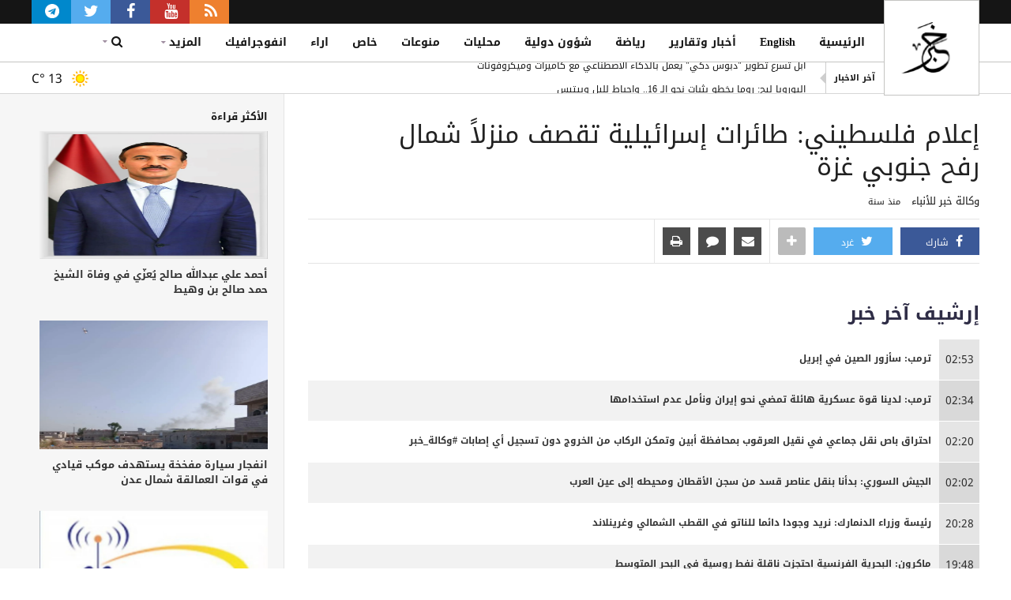

--- FILE ---
content_type: text/html; charset=utf-8
request_url: https://www.khabaragency.net/last206569.html
body_size: 11686
content:
<!DOCTYPE html>
<!--[if lt IE 7]> <html class="no-js ie6 oldie" lang="ar"> <![endif]-->
<!--[if IE 7]>    <html class="no-js ie7 oldie" lang="ar"> <![endif]-->
<!--[if IE 8]>    <html class="no-js ie8 oldie" lang="ar"> <![endif]-->
<!--[if gt IE 8]><!--> <html class="no-js" lang="ar"> <!--<![endif]-->
<head>
	<meta charset="utf-8">
	<meta http-equiv="X-UA-Compatible" content="IE=edge,chrome=1">
	<title> إعلام فلسطيني: طائرات إسرائيلية تقصف منزلاً شمال رفح جنوبي غزة | وكالة خبر للأنباء</title>
	<meta name="viewport" content="width=device-width,initial-scale=1.0">

	<meta name="description" content=" إعلام فلسطيني: طائرات إسرائيلية تقصف منزلاً شمال رفح جنوبي غزة">
	<meta name="author" content="وكالة خبر للأنباء">
	<meta name="publisher" content="وكالة خبر للأنباء">
	<link rel="canonical" href="https://www.khabaragency.net/last206569.html">
	
	<meta name="robots" content="index, follow, max-image-preview:large, max-snippet:-1, max-video-preview:-1">

	<meta property="og:type" content="article">
	<meta property="og:title" content=" إعلام فلسطيني: طائرات إسرائيلية تقصف منزلاً شمال رفح جنوبي غزة | وكالة خبر للأنباء">
	<meta property="og:description" content=" إعلام فلسطيني: طائرات إسرائيلية تقصف منزلاً شمال رفح جنوبي غزة">
	<meta property="og:url" content="https://www.khabaragency.net/last206569.html">
	<meta property="og:site_name" content="وكالة خبر للأنباء">
	<meta property="og:image" content="https://www.khabaragency.net/assets/css/img/last.jpg">
	<meta property="og:image:secure_url" content="https://www.khabaragency.net/assets/css/img/last.jpg">
	<meta property="og:image:width" content="1200">
	<meta property="og:image:height" content="630">
	<meta property="og:image:alt" content=" إعلام فلسطيني: طائرات إسرائيلية تقصف منزلاً شمال رفح جنوبي غزة | وكالة خبر للأنباء">
	<meta property="og:locale" content="ar_YE">
	<meta property="og:logo" content="https://www.khabaragency.net/assets/touch/default-share.jpg" />
	<meta property="fb:admins" content="1000235079">
	<meta property="fb:pages" content="151128585097609">
	
						<meta property="article:published_time" content="2024-02-25T15:59:43+03:00">
						<meta property="article:modified_time" content="2024-02-25T15:59:43+03:00">
						<meta property="article:author" content="https://www.khabaragency.net/aboutUs.html">
						<meta property="article:section" content="آخر خبر">
						
	<meta name="twitter:card" content="summary_large_image">
	<meta name="twitter:site" content="@khabaragency">
	<meta name="twitter:creator" content="@khabaragency">
	<meta name="twitter:title" content=" إعلام فلسطيني: طائرات إسرائيلية تقصف منزلاً شمال رفح جنوبي غزة | وكالة خبر للأنباء">
	<meta name="twitter:description" content=" إعلام فلسطيني: طائرات إسرائيلية تقصف منزلاً شمال رفح جنوبي غزة">
	<meta name="twitter:image" content="https://www.khabaragency.net/assets/css/img/last.jpg">
	<meta name="twitter:image:src" content="https://www.khabaragency.net/assets/css/img/last.jpg" />
	
	<meta name="rating" content="general">
	<meta name="distribution" content="global">
	<meta name="language" content="Arabic">

	<meta name="DC.title" content=" إعلام فلسطيني: طائرات إسرائيلية تقصف منزلاً شمال رفح جنوبي غزة | وكالة خبر للأنباء">
	<meta name="DC.creator" content="وكالة خبر للأنباء">
	<meta name="DC.description" content=" إعلام فلسطيني: طائرات إسرائيلية تقصف منزلاً شمال رفح جنوبي غزة">
	<meta name="DC.publisher" content="وكالة خبر للأنباء">
	<meta name="DC.contributor" content="وكالة خبر للأنباء">
	<meta name="DC.date" content="2026-01-23">
	<meta name="DC.type" content="Text">
	<meta name="DC.format" content="text/html">
	<meta name="DC.identifier" content="https://www.khabaragency.net/last206569.html">
	<meta name="DC.language" content="ar">
	<meta name="DC.rights" content="جميع الحقوق محفوظة © 2026 وكالة خبر للأنباء">

	<meta name="apple-mobile-web-app-capable" content="yes">
	<meta name="apple-mobile-web-app-status-bar-style" content="black">
	<meta name="apple-mobile-web-app-title" content="وكالة خبر للأنباء">
	<meta name="mobile-web-app-capable" content="yes">
	<meta name="theme-color" content="#29316a">
	<meta name="format-detection" content="telephone=yes">
	<meta name="format-detection" content="address=yes">
	<meta name="format-detection" content="email=yes">

	<link rel="alternate" type="application/rss+xml" title="وكالة خبر للأنباء تغذية Rss" href="https://www.khabaragency.net/rss.xml">
	<link rel="alternate" type="application/atom+xml" title="وكالة خبر للأنباء تغذية Atom" href="https://www.khabaragency.net/atom.xml">

	<link rel="shortcut icon" type="image/x-icon" href="https://www.khabaragency.net/favicon.ico" />
	<link rel="icon" type="image/x-icon" href="https://www.khabaragency.net/favicon.ico" />
	<link rel="icon" sizes="192x192" href="https://www.khabaragency.net/assets/touch/chrome-touch-icon-192x192.png">
	<link rel="apple-touch-icon" href="https://www.khabaragency.net/assets/touch/apple-touch-icon.png">
	
	<link rel="stylesheet" href="https://www.khabaragency.net/assets/css/site.rtl_all.1c27c6ccfb.glom.css?v15">
	<link rel="stylesheet" href="https://www.khabaragency.net/assets/css/site.rtl_small.221409c245.glom.css?v22" media="(max-width:599px)" class="small">
	<link rel="stylesheet" href="https://www.khabaragency.net/assets/css/site.rtl_medium.08c2b28cc1.glom.css?v11" media="(min-width:600px) and (max-width:939px)" class="medium">
	<link rel="stylesheet" href="https://www.khabaragency.net/assets/css/site.rtl_large.df00389695.glom.css?v17" media="(min-width:940px)" class="large">
	<link rel="stylesheet" href="https://www.khabaragency.net/assets/css/Weather.min.css" type="text/css" />

	<meta name="yandex-verification" content="54f0ed18dff5a03f" />
	
				<script type="application/ld+json">
		[{"@context":"https://schema.org","@type":"NewsMediaOrganization","@id":"https://www.khabaragency.net#organization","name":"وكالة خبر للأنباء","url":"https://www.khabaragency.net","logo":{"@type":"ImageObject","url":"https://www.khabaragency.net/assets/touch/logo.png","width":512,"height":512},"foundingDate":"2012-09-24","foundingLocation":{"@type":"Place","address":{"@type":"PostalAddress","addressLocality":"Sana'a","addressCountry":"YE"}},"address":{"@type":"PostalAddress","streetAddress":"65 Haddah St.","addressLocality":"Sana'a","addressCountry":"YE","postalCode":"10665"},"email":"info@khabaragency.net","contactPoint":[{"@type":"ContactPoint","email":"info@khabaragency.net","telephone":"+12676781873","contactType":"editorial","availableLanguage":[{"@type":"Language","name":"Arabic","alternateName":"ar"},{"@type":"Language","name":"English","alternateName":"en"}]}],"sameAs":["https://www.facebook.com/KhabarAgency","https://x.com/khabaragency","https://www.youtube.com/@khabar-agency","https://t.me/khabaragencynet","https://ar.wikipedia.org/wiki/وكالة_خبر_للأنباء"],"knowsAbout":["News","Middle East News","Yemen News","Politics","Current Events","Khabar Agency News"],"publishingPrinciples":"https://www.khabaragency.net/aboutUs.html","ethicsPolicy":"https://www.khabaragency.net/privacy.html"},{"@context":"https://schema.org","@type":"WebSite","@id":"https://www.khabaragency.net#website","url":"https://www.khabaragency.net","name":"وكالة خبر للأنباء","description":"وكالة خبر للأنباء هي أول وكالة أنباء خاصة مستقلة في اليمن، تقدم أخبارًا موثوقة ومحدثة على مدار الساعة، وتركّز على الشأن اليمني والأحداث العربية والدولية بمهنية عالية.","inLanguage":"ar","publisher":{"@id":"https://www.khabaragency.net#organization"},"potentialAction":{"@type":"SearchAction","target":{"@type":"EntryPoint","urlTemplate":"https://www.khabaragency.net/search.html?text={search_term_string}"},"query-input":"required name=search_term_string"}}]
		</script>
							<script type="application/ld+json">
						[{"@context":"https://schema.org","@type":"NewsArticle","@id":"https://www.khabaragency.net/last206569.html#article","headline":" إعلام فلسطيني: طائرات إسرائيلية تقصف منزلاً شمال رفح جنوبي غزة","name":" إعلام فلسطيني: طائرات إسرائيلية تقصف منزلاً شمال رفح جنوبي غزة","description":" إعلام فلسطيني: طائرات إسرائيلية تقصف منزلاً شمال رفح جنوبي غزة","articleBody":" إعلام فلسطيني: طائرات إسرائيلية تقصف منزلاً شمال رفح جنوبي غزة","url":"https://www.khabaragency.net/last206569.html","inLanguage":"ar","datePublished":"2024-02-25T15:59:43+03:00","dateModified":"2024-02-25T15:59:43+03:00","image":{"@type":"ImageObject","url":"https://www.khabaragency.net/assets/css/img/last.jpg","width":800,"height":600},"author":{"@type":"Organization","@id":"https://www.khabaragency.net#organization","name":"وكالة خبر للأنباء","url":"https://www.khabaragency.net","logo":{"@type":"ImageObject","url":"https://www.khabaragency.net/assets/touch/logo.png","width":512,"height":512}},"publisher":{"@type":"Organization","@id":"https://www.khabaragency.net#organization","name":"وكالة خبر للأنباء","url":"https://www.khabaragency.net","logo":{"@type":"ImageObject","url":"https://www.khabaragency.net/assets/touch/logo.png","width":512,"height":512}},"mainEntityOfPage":{"@type":"WebPage","@id":"https://www.khabaragency.net/last206569.html#webpage"},"articleSection":"آخر خبر","keywords":" إعلام فلسطيني: طائرات إسرائيلية تقصف منزلاً شمال رفح جنوبي غزة"},{"@context":"https://schema.org","@type":"WebPage","@id":"https://www.khabaragency.net/last206569.html#webpage","url":"https://www.khabaragency.net/last206569.html","name":" إعلام فلسطيني: طائرات إسرائيلية تقصف منزلاً شمال رفح جنوبي غزة","headline":" إعلام فلسطيني: طائرات إسرائيلية تقصف منزلاً شمال رفح جنوبي غزة","description":" إعلام فلسطيني: طائرات إسرائيلية تقصف منزلاً شمال رفح جنوبي غزة","inLanguage":"ar","isPartOf":{"@type":"WebSite","@id":"https://www.khabaragency.net#website"},"about":{"@type":"NewsArticle","@id":"https://www.khabaragency.net/last206569.html#article"},"primaryImageOfPage":{"@type":"ImageObject","url":"https://www.khabaragency.net/assets/css/img/last.jpg","width":800,"height":600},"datePublished":"2024-02-25T15:59:43+03:00","dateModified":"2024-02-25T15:59:43+03:00","potentialAction":{"@type":"ReadAction","target":"https://www.khabaragency.net/last206569.html"},"mainEntity":{"@type":"NewsArticle","@id":"https://www.khabaragency.net/last206569.html#article"},"breadcrumb":{"@type":"BreadcrumbList","@id":"https://www.khabaragency.net/last206569.html#breadcrumb"}},{"@context":"https://schema.org","@type":"BreadcrumbList","@id":"https://www.khabaragency.net/last206569.html#breadcrumb","itemListElement":[{"@type":"ListItem","position":1,"name":"الرئيسية","item":"https://www.khabaragency.net"},{"@type":"ListItem","position":2,"name":"آخر خبر","item":"https://www.khabaragency.net/last.html"},{"@type":"ListItem","position":3,"name":" إعلام فلسطيني: طائرات إسرائيلية تقصف منزلاً شمال رفح جنوبي غزة","item":"https://www.khabaragency.net/last206569.html"}]}]
					</script>
							
		<!-- Global site tag (gtag.js) - Google Analytics -->
		<script async src="https://www.googletagmanager.com/gtag/js?id=UA-124643458-1"></script>
		<script>
		  window.dataLayer = window.dataLayer || [];
		  function gtag(){dataLayer.push(arguments);}
		  gtag('js', new Date());
		  gtag('config', 'UA-124643458-1');
		</script>
	</head>
	<body class="ar">
		<div style="display:none" class="forcescreen"></div>
		<div data-loader="default-layout" style="display:none;"></div>
		<header class="header">
    <meta http-equiv="Content-Type" content="text/html; charset=UTF-8" />
    <div id="navigation_bar" class="navigation_bar" data-blink="false" data-loader="w:navigation_bar|w:screenify" data-screen="s|m" style="display:none;">
        <ul>
            <div id="nav-one" class="showleft" data-loader="w:refreshUponPartialUpdate">
                <i class="fa fa-bars" data-loader="widget:nav-showLeft"></i>
            </div>
            <div class="logo">
                <a href="https://www.khabaragency.net" data-loader="w:nav-home"></a>
            </div>
        </ul>
    </div>
    <div data-loader="w:screenify" data-screen="l">
        <div class="sociallinks" data-loader="widget:sociallinks">
            <div class="center-wrap">
                <ul>
                    <li class="rss" style="padding: 0 20px;">
                        <a href="https://www.khabaragency.net/rss-all.html" data-partial="main">
                            <i class="fa fa-rss" style="margin-right: -5px;"></i>
                        </a>
                    </li>
                    <li class="youtube" style="padding: 0 20px;">
                        <a href="https://www.youtube.com/user/KHabaragency" target="_blank" data-loader="w:external_link">
                            <i class="fa fa-youtube" style="margin-right: -5px;"></i>
                        </a>
                    </li>
                    <li class="facebook" style="padding: 0 20px;">
                        <a href="https://www.facebook.com/KhabarAgency" target="_blank" data-loader="widget:fb-like">
                            <i class="fa fa-facebook" style="margin-right: -5px;"></i>
                        </a>
                    </li>
                    <li class="twitter" style="padding: 0 20px;">
                        <a href="#" data-screen-name="khabaragency" data-loader="widget:tw-follow">
                            <i class="fa fa-twitter" style="margin-right: -5px;"></i>
                        </a>
                    </li>
                    <li class="telegram" style="padding: 0 20px;">
                        <a href="https://t.me/khabaragencynet" target="_blank" data-loader="w:external_link">
                            <img src="https://www.khabaragency.net/assets/css/img/telegram.png" style="margin-right: -5px;width:18px;" />
                        </a>
                    </li>
                </ul>
            </div>
        </div>
    </div>
    <div class="menus">
        <div class="center-wrap">
            <div class="logo" data-loader="w:screenify" data-screen="l">
                <a href="https://www.khabaragency.net" data-loader="w:nav-home"></a>
            </div>
            <div class="search" data-loader="w:screenify" data-screen="s|m" style="display:none;">
                <i class="fa fa-search"></i>
                <div data-loader="widget:searchBox">
                    <form id="search_form" onsubmit="">
                        <input id="search_text" name="search_text" type="search" placeholder="ابحث" />
                        <input type="button" id="search_btn" value="إبحث" />
                    </form>
                </div>
            </div>
            <nav class="channels" data-loader="widget:respMenu">
                <ol id="sections" class="channels">
                    <li id="home" class="channel">
                        <div data-loader="widget:urlBasedSelector" style="display:none;" data-propagate="l|s|m">^/$</div>
                        <a id="home_page" href="https://www.khabaragency.net" data-partial="main">الرئيسية</a>
                    </li>
                                                                    <li id="featured" class="channel ">
                            <div data-loader="widget:urlBasedSelector" style="display:none;" data-propagate="l|s|m">https://www.khabaragency.net/cat27.html</div>
                            <a href="https://www.khabaragency.net/cat27.html" data-partial="main">English</a>
                        </li>
						                        <li id="featured" class="channel ">
                            <div data-loader="widget:urlBasedSelector" style="display:none;" data-propagate="l|s|m">https://www.khabaragency.net/cat1.html</div>
                            <a href="https://www.khabaragency.net/cat1.html" data-partial="main">أخبار وتقارير</a>
                        </li>
						                        <li id="featured" class="channel ">
                            <div data-loader="widget:urlBasedSelector" style="display:none;" data-propagate="l|s|m">https://www.khabaragency.net/cat12.html</div>
                            <a href="https://www.khabaragency.net/cat12.html" data-partial="main">رياضة</a>
                        </li>
						                        <li id="featured" class="channel ">
                            <div data-loader="widget:urlBasedSelector" style="display:none;" data-propagate="l|s|m">https://www.khabaragency.net/cat13.html</div>
                            <a href="https://www.khabaragency.net/cat13.html" data-partial="main">شؤون دولية</a>
                        </li>
						                        <li id="featured" class="channel ">
                            <div data-loader="widget:urlBasedSelector" style="display:none;" data-propagate="l|s|m">https://www.khabaragency.net/cat14.html</div>
                            <a href="https://www.khabaragency.net/cat14.html" data-partial="main">محليات</a>
                        </li>
						                        <li id="featured" class="channel ">
                            <div data-loader="widget:urlBasedSelector" style="display:none;" data-propagate="l|s|m">https://www.khabaragency.net/cat17.html</div>
                            <a href="https://www.khabaragency.net/cat17.html" data-partial="main">منوعات</a>
                        </li>
						                        <li id="featured" class="channel ">
                            <div data-loader="widget:urlBasedSelector" style="display:none;" data-propagate="l|s|m">https://www.khabaragency.net/cat23.html</div>
                            <a href="https://www.khabaragency.net/cat23.html" data-partial="main">خاص</a>
                        </li>
						                        <li id="featured" class="channel ">
                            <div data-loader="widget:urlBasedSelector" style="display:none;" data-propagate="l|s|m">https://www.khabaragency.net/cat25.html</div>
                            <a href="https://www.khabaragency.net/cat25.html" data-partial="main">اراء</a>
                        </li>
						                        <li id="featured" class="channel ">
                            <div data-loader="widget:urlBasedSelector" style="display:none;" data-propagate="l|s|m">https://www.khabaragency.net/cat26.html</div>
                            <a href="https://www.khabaragency.net/cat26.html" data-partial="main">انفوجرافيك</a>
                        </li>
						                                        <li id="featured" class="channel ">
                        <div data-loader="widget:urlBasedSelector" style="display:none;" data-propagate="l|s|m">https://www.khabaragency.net/qoutes.html</div>
                        <a href="https://www.khabaragency.net/quotes.html" data-partial="main">اقتباسات</a>
                    </li>
                    <li id="featured" class="channel ">
                        <div data-loader="widget:urlBasedSelector" style="display:none;" data-propagate="l|s|m">https://www.khabaragency.net/rate.html</div>
                        <a href="https://www.khabaragency.net/rate.html" data-partial="main">اسعار العملات</a>
                    </li>
                    <li id="featured" class="channel ">
                        <div data-loader="widget:urlBasedSelector" style="display:none;" data-propagate="l|s|m">https://www.khabaragency.net/videos.html</div>
                        <a href="https://www.khabaragency.net/videos.html" data-partial="main">فيديو</a>
                    </li>
                    <li id="more" class="more parent" style="display:none">
                        <a>المزيد</a>
                        <i class="fa fa-caret-down"></i>
                        <ol class="sub" style="display:none;">
                        </ol>
                    </li>
                </ol>
            </nav>
            <div class="tail usrmenu" data-loader="w:screenify" data-screen="s|m" style="display:none;">
                <ol>
                    <li class="social">
                        <ul class="sociallinks_mobile" data-loader="widget:sociallinks">
                            <li class="facebook">
                                <a href="https://www.facebook.com/KhabarAgency" target="_blank" data-loader="widget:fb-like">
                                    <span class="count"></span>
                                    <span class="text">Like</span>
                                </a>
                            </li>
                            <li class="twitter">
                                <a href="#" data-screen-name="khabaragency" data-loader="widget:tw-follow">
                                    <span class="count"></span>
                                    <span class="text">Follow</span>
                                </a>
                            </li>
                            <li class="youtube">
                                <a href="https://www.youtube.com/user/KHabaragency" target="_blank" data-loader="w:external_link">
                                    <span class="count"></span>
                                    <span class="text">Subscribe</span>
                                </a>
                            </li>
                            <li class="telegram">
                                <a href="https://t.me/khabaragencynet" target="_blank" data-loader="w:external_link">
                                    <span class="count"></span>
                                    <span class="text">Telegram</span>
                                </a>
                            </li>
                        </ul>
                    </li>
                </ol>
            </div>
            <div data-loader="w:screenify" data-screen="l">
                <div class="drop search" data-loader="widget:dropDownMenu">
                    <a class="menubtn" href="javascript:void(0)">
                        <i class="fa fa-search" style="color:#151515"></i>
                        <i class="fa fa-caret-down"></i>
                    </a>
                    <div class="content" style="display:none;">
                        <div data-loader="widget:searchBox">
                            <form id="search_form" onsubmit="">
                                <input id="search_text" name="search_text" type="search" placeholder="ابحث" />
                                <input type="button" id="search_btn" value="إبحث" />
                            </form>
                        </div>
                    </div>
                </div>
            </div>
        </div>
    </div>
	<div class="hottags" data-loader="w:screenify" data-screen="l" style="display:none;">
		<div class="center-wrap">
			<div class="hottags slider newss">
				<h2>آخر الاخبار</h2>
				<ul>
									<li class=" topics" data-scheme="topics" data-id="https://www.khabaragency.net/news243156.html" data-label="آبل تسرّع تطوير &quot;دبوس ذكي&quot; يعمل بالذكاء الاصطناعي مع كاميرات وميكروفونات">
						<a class="tagname" href="https://www.khabaragency.net/news243156.html" title="" data-partial="main">آبل تسرّع تطوير &quot;دبوس ذكي&quot; يعمل بالذكاء الاصطناعي مع كاميرات وميكروفونات</a>
					</li>
									<li class=" topics" data-scheme="topics" data-id="https://www.khabaragency.net/news243154.html" data-label="اليوروبا ليج: روما يخطو بثبات نحو الـ 16.. وإحباط لليل وبيتيس">
						<a class="tagname" href="https://www.khabaragency.net/news243154.html" title="" data-partial="main">اليوروبا ليج: روما يخطو بثبات نحو الـ 16.. وإحباط لليل وبيتيس</a>
					</li>
									<li class=" topics" data-scheme="topics" data-id="https://www.khabaragency.net/news243153.html" data-label="موجز الأخبار من وكالة خبر الخميس 22 يناير 2026م">
						<a class="tagname" href="https://www.khabaragency.net/news243153.html" title="" data-partial="main">موجز الأخبار من وكالة خبر الخميس 22 يناير 2026م</a>
					</li>
									<li class=" topics" data-scheme="topics" data-id="https://www.khabaragency.net/news243152.html" data-label="منافسة &quot;ستارلينك&quot;: &quot;بلو أوريجين&quot; تطلق شبكة &quot;تيرا ويف&quot; للاتصالات الحكومية والخاصة">
						<a class="tagname" href="https://www.khabaragency.net/news243152.html" title="" data-partial="main">منافسة &quot;ستارلينك&quot;: &quot;بلو أوريجين&quot; تطلق شبكة &quot;تيرا ويف&quot; للاتصالات الحكومية والخاصة</a>
					</li>
									<li class=" topics" data-scheme="topics" data-id="https://www.khabaragency.net/news243143.html" data-label="معرض حوثي بصنعاء يظهر سقوط مئات القتلى من الأطفال والشباب">
						<a class="tagname" href="https://www.khabaragency.net/news243143.html" title="" data-partial="main">معرض حوثي بصنعاء يظهر سقوط مئات القتلى من الأطفال والشباب</a>
					</li>
									<li class=" topics" data-scheme="topics" data-id="https://www.khabaragency.net/news243147.html" data-label="إنزاغي بعد فوز الهلال: مرتاح لثلاثي الهجوم.. والإدارة تبحث عن تدعيمات">
						<a class="tagname" href="https://www.khabaragency.net/news243147.html" title="" data-partial="main">إنزاغي بعد فوز الهلال: مرتاح لثلاثي الهجوم.. والإدارة تبحث عن تدعيمات</a>
					</li>
								</ul>
			</div>
			<a href="https://www.khabaragency.net/weather.html" data-partial="main">
				<div class="weather" alt="مشمس" title="مشمس">
					<img class="weather_img" src="//cdn.weatherapi.com/weather/64x64/day/113.png" style="height: 37px;" />
					<span class="degree">C&deg;</span>
					<span class="temperature">13</span>
				</div>
			</a>
		</div>
	</div>
	<div data-loader="widget:autoreload">
		<div class="opts" style="display:none;">{&quot;h&quot;:&quot;&quot;,&quot;t&quot;:&quot;ZnWpMh&quot;}</div>
		<div class="reloadOpts" style="display:none;">{&quot;reloadInterval&quot;:30,&quot;realodScreens&quot;:&quot;s|m|l&quot;}</div>
	</div>
	<div id="topbar" class="" data-loader="w:refreshUponPartialUpdate" data-blink="true">
		<div data-loader="widget:autoreload">
			<div class="opts" style="display:none;">{&quot;h&quot;:&quot;&quot;,&quot;t&quot;:&quot;ZiHFQb&quot;}</div>
			<div class="reloadOpts" style="display:none;">{&quot;reloadInterval&quot;:30,&quot;realodScreens&quot;:&quot;l&quot;}</div>
		</div>
	</div>
</header>		<div id="mobilead" class="" data-loader="w:refreshUponPartialUpdate" data-blink="true">
		</div>
		<div id="event_mask" data-loader="widget:nav-eventMask"></div>
		<style>
	@media (min-width: 1100px) {
	  .no-pr-1024 {
		padding-right: 0px !important;
	  }
	}
	</style>
	<div class="wrapper global ">
		<div class="ly-wrap center-wrap wrap-cols">
			<div id="content" class="ly-content column no-pr-1024">
				<section id="main" class="">
					
																																			<div id="share-content" style="width:1px;height:1px;" data-title=" إعلام فلسطيني: طائرات إسرائيلية تقصف منزلاً شمال رفح جنوبي غزة" data-loader="w:share-content"></div>
						<div id="sticky-toolbar">
							<div class="center-wrap wrap-cols">
								<div id="" class="column">
									<div class="sharing rs_skip rs_preserve" data-sticky="0" data-target="sticky-toolbar" data-loader="widget:sharing-toolbar">
										<div class="share">
											<ul class="main">
												<li class="facebook">
													<a href="#" data-loader="widget:fb-share">
													<i class="fa fa-facebook"></i>
													شارك
													</a>
												</li>
												<li class="twitter">
													<a href="#" data-title=" إعلام فلسطيني: طائرات إسرائيلية تقصف منزلاً شمال رفح جنوبي غزة" data-loader="widget:tw-share">
													<i class="fa fa-twitter"></i>
													غرد
													</a>			
												</li>
											</ul>
											<div class="extend-sm">
												<i class="toggle show fa fa-plus"></i>
												<i class="toggle hide fa fa-minus" style="display:none;"></i>
												<ul class="extended">
													<li class="linkedin">
														<a href="#" data-title=" إعلام فلسطيني: طائرات إسرائيلية تقصف منزلاً شمال رفح جنوبي غزة" data-loader="widget:lin-share">
														<i class="fa fa-linkedin"></i>
														</a>				
													</li>
												</ul>
											</div>
										</div>
										<div class="discuss">
											<ul>
												<li class="mail">
													<a href="#" data-title=" إعلام فلسطيني: طائرات إسرائيلية تقصف منزلاً شمال رفح جنوبي غزة" data-loader="widget:mail-share">
													<i class="fa fa-envelope"></i>
													</a>			
												</li>
												<li class="print">
													<a title="print" href="#" target="_blank">
													<i class="fa fa-print"></i>
													</a>			
												</li>
											</ul>
										</div>
										<a title="Bookmark" data-loader="widget:bookmark" data-aid="206569" data-bookmarked="">
										<i class="fa fa-bookmark"></i>
										</a>	
									</div>
								</div>
							</div>
						</div>
						<article id="article" data-partial="main" class="rs_preserve" data-loader="w:article-page">
							<header class="ar">
								<div class="title">
									<span>
										<h1 class="article"> إعلام فلسطيني: طائرات إسرائيلية تقصف منزلاً شمال رفح جنوبي غزة</h1>
									</span>
								</div>
								<ul class="meta rs_skip rs_preserve">
									<small>
										<span class="byline">وكالة خبر للأنباء</span> 
										<li class="time">
											<time>منذ سنة</time>
										</li>
									</small>
								</ul>
								<div class="sharing rs_skip rs_preserve" data-sticky="1" data-target="self" data-loader="widget:sharing-toolbar">
									<div class="share">
										<ul class="main">
											<li class="facebook">
												<a href="#" data-loader="widget:fb-share">
												<i class="fa fa-facebook"></i>
												شارك
												</a>
											</li>
											<li class="twitter">
												<a href="#" data-title=" إعلام فلسطيني: طائرات إسرائيلية تقصف منزلاً شمال رفح جنوبي غزة" data-loader="widget:tw-share">
												<i class="fa fa-twitter"></i>
												غرد
												</a>			
											</li>
										</ul>
										<div class="extend-sm">
											<i class="toggle show fa fa-plus"></i>
											<i class="toggle hide fa fa-minus" style="display:none;"></i>
											<ul class="extended">
												<li class="linkedin">
													<a href="#" data-title=" إعلام فلسطيني: طائرات إسرائيلية تقصف منزلاً شمال رفح جنوبي غزة" data-loader="widget:lin-share">
													<i class="fa fa-linkedin"></i>
													</a>				
												</li>
											</ul>
										</div>
									</div>
									<div class="discuss">
										<ul>
											<li class="mail">
												<a href="#" data-title=" إعلام فلسطيني: طائرات إسرائيلية تقصف منزلاً شمال رفح جنوبي غزة" data-loader="widget:mail-share">
												<i class="fa fa-envelope"></i>
												</a>			
											</li>
											<li class="disqus">
												<a href="javascript:SiteUtils.scrollToElement('disqus_thread');">
												<i class="fa fa-comment"></i>
												</a>
											</li>
											<li class="print">
												<a title="print" href="#" target="_blank">
												<i class="fa fa-print"></i>
												</a>			
											</li>
										</ul>
									</div>
									<a title="Bookmark" data-loader="widget:bookmark" data-aid="206569" data-bookmarked="">
									<i class="fa fa-bookmark"></i>
									</a>	
								</div>
							</header>
							<section id="paragraphs">
								<div id="side_livenews_traffic" data-loader="w:livenews_traffic">
									<div class="top">
										<div data-loader="channelsTabbedView" class="channelView live_news" data-stop-nav="true">
											<div data-loader="widget:tabview" class="tabsView">
												<div class="tabHeaders">
													<span data-index="0" data-id="live_news" class="selected">
													إرشيف آخر خبر
													</span>
												</div>
												<div class="tabContent">
													<div data-index="0" class="tabView cf selected">
														<div data-loader="widget:autoreload">
															<div class="opts" style="display:none;">{&quot;h&quot;:&quot;3k4TE&quot;,&quot;t&quot;:&quot;2vsGsH&quot;}</div>
															<div class="reloadOpts" style="display:none;">{&quot;reloadInterval&quot;:30,&quot;realodScreens&quot;:&quot;l&quot;}</div>
															<div class="channelListing cf list ">
																 
																<article id="article_243151" class="article ar">
																	<div>
																		<div class="text">
																			<span class="date" style="display:none;" data-loader="w:timeDisplay">02:53</span>
																			<a href="https://www.khabaragency.net/last243151.html" data-partial="main">
																				<h3 class="title">ترمب: سأزور الصين في إبريل</h3>
																			</a>
																		</div>
																	</div>
																</article>
																 
																<article id="article_243149" class="article ar">
																	<div>
																		<div class="text">
																			<span class="date" style="display:none;" data-loader="w:timeDisplay">02:34</span>
																			<a href="https://www.khabaragency.net/last243149.html" data-partial="main">
																				<h3 class="title">ترمب: لدينا قوة عسكرية هائلة تمضي نحو إيران ونأمل عدم استخدامها</h3>
																			</a>
																		</div>
																	</div>
																</article>
																 
																<article id="article_243150" class="article ar">
																	<div>
																		<div class="text">
																			<span class="date" style="display:none;" data-loader="w:timeDisplay">02:20</span>
																			<a href="https://www.khabaragency.net/last243150.html" data-partial="main">
																				<h3 class="title">احتراق باص نقل جماعي في نقيل العرقوب بمحافظة أبين وتمكن الركاب من الخروج دون تسجيل أي إصابات #وكالة_خبر</h3>
																			</a>
																		</div>
																	</div>
																</article>
																 
																<article id="article_243148" class="article ar">
																	<div>
																		<div class="text">
																			<span class="date" style="display:none;" data-loader="w:timeDisplay">02:02</span>
																			<a href="https://www.khabaragency.net/last243148.html" data-partial="main">
																				<h3 class="title">الجيش السوري: بدأنا بنقل عناصر قسد من سجن الأقطان ومحيطه إلى عين العرب</h3>
																			</a>
																		</div>
																	</div>
																</article>
																 
																<article id="article_243133" class="article ar">
																	<div>
																		<div class="text">
																			<span class="date" style="display:none;" data-loader="w:timeDisplay">20:28</span>
																			<a href="https://www.khabaragency.net/last243133.html" data-partial="main">
																				<h3 class="title">رئيسة وزراء الدنمارك: نريد وجودا دائما للناتو في القطب الشمالي وغرينلاند</h3>
																			</a>
																		</div>
																	</div>
																</article>
																 
																<article id="article_243131" class="article ar">
																	<div>
																		<div class="text">
																			<span class="date" style="display:none;" data-loader="w:timeDisplay">19:48</span>
																			<a href="https://www.khabaragency.net/last243131.html" data-partial="main">
																				<h3 class="title">ماكرون: البحرية الفرنسية احتجزت ناقلة نفط روسية في البحر المتوسط</h3>
																			</a>
																		</div>
																	</div>
																</article>
																 
																<article id="article_243123" class="article ar">
																	<div>
																		<div class="text">
																			<span class="date" style="display:none;" data-loader="w:timeDisplay">16:45</span>
																			<a href="https://www.khabaragency.net/last243123.html" data-partial="main">
																				<h3 class="title">الحكومة العراقية: نقل سجناء داعش من سوريا خطوة استباقية للدفاع عن الأمن القومي</h3>
																			</a>
																		</div>
																	</div>
																</article>
																 
																<article id="article_243121" class="article ar">
																	<div>
																		<div class="text">
																			<span class="date" style="display:none;" data-loader="w:timeDisplay">14:20</span>
																			<a href="https://www.khabaragency.net/last243121.html" data-partial="main">
																				<h3 class="title">بريطانيا: لن نوقع على ميثاق مجلس السلام الذي طرحه ترمب</h3>
																			</a>
																		</div>
																	</div>
																</article>
																 
																<article id="article_243116" class="article ar">
																	<div>
																		<div class="text">
																			<span class="date" style="display:none;" data-loader="w:timeDisplay">11:20</span>
																			<a href="https://www.khabaragency.net/last243116.html" data-partial="main">
																				<h3 class="title">منظمة دولية: حرب السودان حرمت أكثر من 8 ملايين طفل من التعليم</h3>
																			</a>
																		</div>
																	</div>
																</article>
																 
																<article id="article_243115" class="article ar">
																	<div>
																		<div class="text">
																			<span class="date" style="display:none;" data-loader="w:timeDisplay">10:35</span>
																			<a href="https://www.khabaragency.net/last243115.html" data-partial="main">
																				<h3 class="title">المبعوث الأميركي ستيف ويتكوف: نحن في المراحل النهائية لإبرام اتفاق بشأن حرب أوكرانيا</h3>
																			</a>
																		</div>
																	</div>
																</article>
																 
																<article id="article_243113" class="article ar">
																	<div>
																		<div class="text">
																			<span class="date" style="display:none;" data-loader="w:timeDisplay">09:46</span>
																			<a href="https://www.khabaragency.net/last243113.html" data-partial="main">
																				<h3 class="title">الناتو: رئيس الحلف لم يقدم أي تنازلات بشأن السيادة على غرينلاند في اجتماعه مع ترمب</h3>
																			</a>
																		</div>
																	</div>
																</article>
																 
																<article id="article_243099" class="article ar">
																	<div>
																		<div class="text">
																			<span class="date" style="display:none;" data-loader="w:timeDisplay">00:12</span>
																			<a href="https://www.khabaragency.net/last243099.html" data-partial="main">
																				<h3 class="title">القيادة المركزية الأميركية: كوبر أطلع الشرع على خطة نقل 7000 معتقل من داعش</h3>
																			</a>
																		</div>
																	</div>
																</article>
																 
																<article id="article_243098" class="article ar">
																	<div>
																		<div class="text">
																			<span class="date" style="display:none;" data-loader="w:timeDisplay">23:44</span>
																			<a href="https://www.khabaragency.net/last243098.html" data-partial="main">
																				<h3 class="title">ترامب: بوتين وافق على الانضمام لمجلس السلام</h3>
																			</a>
																		</div>
																	</div>
																</article>
																 
																<article id="article_243097" class="article ar">
																	<div>
																		<div class="text">
																			<span class="date" style="display:none;" data-loader="w:timeDisplay">23:17</span>
																			<a href="https://www.khabaragency.net/last243097.html" data-partial="main">
																				<h3 class="title">القيادة المركزية الأميركية: قائد القيادة براد كوبر تحدث هاتفيا مع الرئيس السوري</h3>
																			</a>
																		</div>
																	</div>
																</article>
																 
																<article id="article_243094" class="article ar">
																	<div>
																		<div class="text">
																			<span class="date" style="display:none;" data-loader="w:timeDisplay">22:31</span>
																			<a href="https://www.khabaragency.net/last243094.html" data-partial="main">
																				<h3 class="title">مصدر محلي: العثور علي شخص متوفي داخل دكان منذ عدة أيام في منطقة الجائة بمدينة إب #وكالة_خبر</h3>
																			</a>
																		</div>
																	</div>
																</article>
																 
																<article id="article_243093" class="article ar">
																	<div>
																		<div class="text">
																			<span class="date" style="display:none;" data-loader="w:timeDisplay">22:23</span>
																			<a href="https://www.khabaragency.net/last243093.html" data-partial="main">
																				<h3 class="title">السفارة الأميركية باليمن: ندين الهجوم على موكب عسكري في شمال عدن</h3>
																			</a>
																		</div>
																	</div>
																</article>
																 
																<article id="article_243092" class="article ar">
																	<div>
																		<div class="text">
																			<span class="date" style="display:none;" data-loader="w:timeDisplay">22:22</span>
																			<a href="https://www.khabaragency.net/last243092.html" data-partial="main">
																				<h3 class="title">الجيش الإسرائيلي: قتلنا تاجر ومهرب أسلحة رئيسي بالغارات على الحدود بين سوريا ولبنان</h3>
																			</a>
																		</div>
																	</div>
																</article>
																 
																<article id="article_243085" class="article ar">
																	<div>
																		<div class="text">
																			<span class="date" style="display:none;" data-loader="w:timeDisplay">19:28</span>
																			<a href="https://www.khabaragency.net/last243085.html" data-partial="main">
																				<h3 class="title">لوس أنجلوس تايمز تصحح خطأً تحريرياً في تقريرٍ لها: #السعودية تخطط لشراء طائرات حربية صينية من باكستان لتسليمها إلى #السودان وليس إلى #اليمن</h3>
																			</a>
																		</div>
																	</div>
																</article>
																 
																<article id="article_243072" class="article ar">
																	<div>
																		<div class="text">
																			<span class="date" style="display:none;" data-loader="w:timeDisplay">15:46</span>
																			<a href="https://www.khabaragency.net/last243072.html" data-partial="main">
																				<h3 class="title">مصدر محلي:  انفجار عنيف في منطقة الرباط بالقرب من فكة جعوله بمحافظة عدن #وكالة_خبر</h3>
																			</a>
																		</div>
																	</div>
																</article>
																 
																<article id="article_243063" class="article ar">
																	<div>
																		<div class="text">
																			<span class="date" style="display:none;" data-loader="w:timeDisplay">11:36</span>
																			<a href="https://www.khabaragency.net/last243063.html" data-partial="main">
																				<h3 class="title">رئيس المجلس الأوروبي: الدنمارك وغرينلاند فقط من يمكنهما اتخاذ القرارات بشأن مستقبلهما</h3>
																			</a>
																		</div>
																	</div>
																</article>
																 
																<article id="article_243052" class="article ar">
																	<div>
																		<div class="text">
																			<span class="date" style="display:none;" data-loader="w:timeDisplay">00:30</span>
																			<a href="https://www.khabaragency.net/last243052.html" data-partial="main">
																				<h3 class="title">ترمب: بايدن أسوأ رئيس أميركي على الإطلاق</h3>
																			</a>
																		</div>
																	</div>
																</article>
																 
																<article id="article_243049" class="article ar">
																	<div>
																		<div class="text">
																			<span class="date" style="display:none;" data-loader="w:timeDisplay">23:57</span>
																			<a href="https://www.khabaragency.net/last243049.html" data-partial="main">
																				<h3 class="title">ترمب: نحتاج غرينلاند لأسباب أمنية وسنتوصل إلى حل يرضي النيتو ويرضينا أيضا</h3>
																			</a>
																		</div>
																	</div>
																</article>
																 
																<article id="article_243048" class="article ar">
																	<div>
																		<div class="text">
																			<span class="date" style="display:none;" data-loader="w:timeDisplay">23:34</span>
																			<a href="https://www.khabaragency.net/last243048.html" data-partial="main">
																				<h3 class="title">ترامب: منظمة الصحة العالمية فاسدة</h3>
																			</a>
																		</div>
																	</div>
																</article>
																 
																<article id="article_243027" class="article ar">
																	<div>
																		<div class="text">
																			<span class="date" style="display:none;" data-loader="w:timeDisplay">16:36</span>
																			<a href="https://www.khabaragency.net/last243027.html" data-partial="main">
																				<h3 class="title">ترمب: المملكة المتحدة تخطط للتنازل عن جزيرة دييغو غارسيا التي تضم قاعدة عسكرية أمريكية حيوية إلى موريشيوس</h3>
																			</a>
																		</div>
																	</div>
																</article>
																 
																<article id="article_243020" class="article ar">
																	<div>
																		<div class="text">
																			<span class="date" style="display:none;" data-loader="w:timeDisplay">14:45</span>
																			<a href="https://www.khabaragency.net/last243020.html" data-partial="main">
																				<h3 class="title">مصدر عسكري: اشتباكات بين القوات الحكومية ومليشيا الحوثي في جبهة  الدفاع الجوي شمال غرب #تعز #وكالة_خبر</h3>
																			</a>
																		</div>
																	</div>
																</article>
																 
																<article id="article_243022" class="article ar">
																	<div>
																		<div class="text">
																			<span class="date" style="display:none;" data-loader="w:timeDisplay">13:30</span>
																			<a href="https://www.khabaragency.net/last243022.html" data-partial="main">
																				<h3 class="title">وكالة الأنباء اللبنانية: قوة إسرائيلية تُفجّر منزلين في بلدة كفركلا جنوبي لبنان</h3>
																			</a>
																		</div>
																	</div>
																</article>
																 
																<article id="article_243018" class="article ar">
																	<div>
																		<div class="text">
																			<span class="date" style="display:none;" data-loader="w:timeDisplay">13:09</span>
																			<a href="https://www.khabaragency.net/last243018.html" data-partial="main">
																				<h3 class="title">أونروا: هجوم إسرائيلي غير مسبوق على مقرنا في القدس</h3>
																			</a>
																		</div>
																	</div>
																</article>
																 
																<article id="article_243009" class="article ar">
																	<div>
																		<div class="text">
																			<span class="date" style="display:none;" data-loader="w:timeDisplay">02:01</span>
																			<a href="https://www.khabaragency.net/last243009.html" data-partial="main">
																				<h3 class="title">الجيش الإسرائيلي: استهدفنا عنصرا من حزب الله في زبقين جنوبي لبنان</h3>
																			</a>
																		</div>
																	</div>
																</article>
																 
																<article id="article_243008" class="article ar">
																	<div>
																		<div class="text">
																			<span class="date" style="display:none;" data-loader="w:timeDisplay">01:55</span>
																			<a href="https://www.khabaragency.net/last243008.html" data-partial="main">
																				<h3 class="title">إعلام كردي عن قسد: فرار 1500 عنصر من داعش من سجن الشدادي</h3>
																			</a>
																		</div>
																	</div>
																</article>
																 
																<article id="article_243005" class="article ar">
																	<div>
																		<div class="text">
																			<span class="date" style="display:none;" data-loader="w:timeDisplay">00:26</span>
																			<a href="https://www.khabaragency.net/last243005.html" data-partial="main">
																				<h3 class="title">قسد: نخوض اشتباكات عنيفة بمحور صرين في ريف حلب</h3>
																			</a>
																		</div>
																	</div>
																</article>
																 
															</div>
														</div>
													</div>
												</div>
											</div>
										</div>
									</div>
								</div>
								<div class="articles-list more">
									<div class="pager" data-loader="w:pager_loadmore">
										
									</div>
								</div>
							</section>
						</article>
						<aside class="rs_skip rs_preserve external">
							<div id="article_toolbar">
								<nav class="article-toolbar">
									<ol class="article_toolbar_entries">
										<li>
											<a class="share" href="javascript:window.app.trigger('share-clicked')"><i class="large fa fa-share-alt"></i></a>
										</li>
										<li>
											<a class="font-decrease" href="javascript:Fonts.decreaseFontSize()">A</a>
										</li>
										<li>
											<a class="font-increase" href="javascript:Fonts.increaseFontSize()">A</a>
										</li>
										<li class="mail">
											<a href="#" data-title=" إعلام فلسطيني: طائرات إسرائيلية تقصف منزلاً شمال رفح جنوبي غزة" data-loader="widget:mail-share">
											<i class="fa fa-envelope"></i>
											</a>	  
										</li>
										<li>
											<a title="Bookmark" data-loader="widget:bookmark" data-aid="206569" data-bookmarked="">			<i class="fa fa-bookmark"></i>
											</a>	  
										</li>
									</ol>
								</nav>
							</div>
						</aside>
				</section>
			</div>
			<aside class="sidecontent column" data-loader="w:screenify" data-screen="l">
				<div id="sidebar" class="" data-loader="w:refreshUponPartialUpdate" data-blink="true">
	<div id="side_viewd">
		<h2>الأكثر قراءة</h2>
		<div data-loader="widget:autoreload">
			<div class="opts" style="display:none;">{&quot;h&quot;:&quot;2aaY9E&quot;,&quot;t&quot;:&quot;2cAKfi&quot;}</div>
			<div class="reloadOpts" style="display:none;">{}</div>
			<div class="channelListing cf list most-shared">
								<article id="article_243041" class=" article ar">
					<div>
						<a href="https://www.khabaragency.net/news243041.html" data-partial="main">
							<span class="img" data-picture data-alt="أحمد علي عبدالله صالح يُعزّي في وفاة الشيخ حمد صالح بن وهيط">
								<span data-src="https://www.khabaragency.net/system/uploads/news/696fd1af776bd.webp"></span>
							</span>
						</a>
						<div class="text">
							<a href="https://www.khabaragency.net/news243041.html" data-partial="main">
								<h3 class="title">أحمد علي عبدالله صالح يُعزّي في وفاة الشيخ حمد صالح بن وهيط</h3>
							</a>
						</div>
					</div>
				</article>
								<article id="article_243074" class=" article ar">
					<div>
						<a href="https://www.khabaragency.net/news243074.html" data-partial="main">
							<span class="img" data-picture data-alt="انفجار سيارة مفخخة يستهدف موكب قيادي في قوات العمالقة شمال عدن">
								<span data-src="https://www.khabaragency.net/system/uploads/news/6970cc26af982.webp"></span>
							</span>
						</a>
						<div class="text">
							<a href="https://www.khabaragency.net/news243074.html" data-partial="main">
								<h3 class="title">انفجار سيارة مفخخة يستهدف موكب قيادي في قوات العمالقة شمال عدن</h3>
							</a>
						</div>
					</div>
				</article>
								<article id="article_243039" class=" article ar">
					<div>
						<a href="https://www.khabaragency.net/news243039.html" data-partial="main">
							<span class="img" data-picture data-alt="الحوثيون يفرضون قيودًا اجتماعية صارمة ويجرّمون استخدام الهواتف الذكية">
								<span data-src="https://www.khabaragency.net/system/uploads/news/696fc1a02468e.webp"></span>
							</span>
						</a>
						<div class="text">
							<a href="https://www.khabaragency.net/news243039.html" data-partial="main">
								<h3 class="title">الحوثيون يفرضون قيودًا اجتماعية صارمة ويجرّمون استخدام الهواتف الذكية</h3>
							</a>
						</div>
					</div>
				</article>
								<article id="article_243024" class=" article ar">
					<div>
						<a href="https://www.khabaragency.net/news243024.html" data-partial="main">
							<span class="img" data-picture data-alt="الفتح يسعى لكسر عقدة الخلود في مواجهة مرتقبة بدوري روشن">
								<span data-src="https://www.khabaragency.net/system/uploads/news/696f66870951a.webp"></span>
							</span>
						</a>
						<div class="text">
							<a href="https://www.khabaragency.net/news243024.html" data-partial="main">
								<h3 class="title">الفتح يسعى لكسر عقدة الخلود في مواجهة مرتقبة بدوري روشن</h3>
							</a>
						</div>
					</div>
				</article>
								<article id="article_243058" class=" article ar">
					<div>
						<a href="https://www.khabaragency.net/news243058.html" data-partial="main">
							<span class="img" data-picture data-alt="غرق سفينة شحن قبالة ليبيا.. إنقاذ طاقمها بالكامل">
								<span data-src="https://www.khabaragency.net/system/uploads/news/6970461e30202.webp"></span>
							</span>
						</a>
						<div class="text">
							<a href="https://www.khabaragency.net/news243058.html" data-partial="main">
								<h3 class="title">غرق سفينة شحن قبالة ليبيا.. إنقاذ طاقمها بالكامل</h3>
							</a>
						</div>
					</div>
				</article>
								<article id="article_243021" class=" article ar">
					<div>
						<a href="https://www.khabaragency.net/news243021.html" data-partial="main">
							<span class="img" data-picture data-alt="نهاية إعفاء الهواتف المستوردة: تفاصيل تطبيق الرسوم الجديدة في مصر">
								<span data-src="https://www.khabaragency.net/system/uploads/news/696f570e8477e.webp"></span>
							</span>
						</a>
						<div class="text">
							<a href="https://www.khabaragency.net/news243021.html" data-partial="main">
								<h3 class="title">نهاية إعفاء الهواتف المستوردة: تفاصيل تطبيق الرسوم الجديدة في مصر</h3>
							</a>
						</div>
					</div>
				</article>
								<article id="article_243015" class=" article ar">
					<div>
						<a href="https://www.khabaragency.net/news243015.html" data-partial="main">
							<span class="img" data-picture data-alt="آبل تخفض قيمة استبدال هواتف آيفون القديمة.. تحديث يرفع تكلفة الترقية">
								<span data-src="https://www.khabaragency.net/system/uploads/news/696f2e0a78554.webp"></span>
							</span>
						</a>
						<div class="text">
							<a href="https://www.khabaragency.net/news243015.html" data-partial="main">
								<h3 class="title">آبل تخفض قيمة استبدال هواتف آيفون القديمة.. تحديث يرفع تكلفة الترقية</h3>
							</a>
						</div>
					</div>
				</article>
								<article id="article_243088" class=" article ar">
					<div>
						<a href="https://www.khabaragency.net/news243088.html" data-partial="main">
							<span class="img" data-picture data-alt="عشرة شهداء وجرحى في حصيلة جديدة لتفجير استهدف موكب القيادي في ألوية العمالقة حمدي شكري بين عدن ولحج">
								<span data-src="https://www.khabaragency.net/system/uploads/news/69710d27c0ab6.webp"></span>
							</span>
						</a>
						<div class="text">
							<a href="https://www.khabaragency.net/news243088.html" data-partial="main">
								<h3 class="title">عشرة شهداء وجرحى في حصيلة جديدة لتفجير استهدف موكب القيادي في ألوية العمالقة حمدي شكري بين عدن ولحج</h3>
							</a>
						</div>
					</div>
				</article>
							</div>
		</div>
	</div>
	<div id="side_poll" class="singleTab"></div>
</div>			</aside>
		</div>
		<aside class="bottomcontent">
			<div id="bottombar" class="" data-loader="w:refreshUponPartialUpdate" data-blink="true">
				<div class="bottom_ad">
				</div>
			</div>
		</aside>
	</div>
		<footer class="footer">
    <div class="webfooter" data-loader="w:screenify" data-screen="l" style="display:none;">
        <div class="footerlogo">
            <a href="https://www.khabaragency.net" data-loader="w:nav-home"></a>
        </div>
        <div class="menu">
            <ol>
                                                        <li>
                        <div data-loader="widget:urlBasedSelector" style="display:none;" data-propagate="l|s|m">https://www.khabaragency.net/cat27.html</div>
                        <a href="https://www.khabaragency.net/cat27.html" data-partial="main">English</a>
                    </li>
					                    <li>
                        <div data-loader="widget:urlBasedSelector" style="display:none;" data-propagate="l|s|m">https://www.khabaragency.net/cat1.html</div>
                        <a href="https://www.khabaragency.net/cat1.html" data-partial="main">أخبار وتقارير</a>
                    </li>
					                    <li>
                        <div data-loader="widget:urlBasedSelector" style="display:none;" data-propagate="l|s|m">https://www.khabaragency.net/cat12.html</div>
                        <a href="https://www.khabaragency.net/cat12.html" data-partial="main">رياضة</a>
                    </li>
					                    <li>
                        <div data-loader="widget:urlBasedSelector" style="display:none;" data-propagate="l|s|m">https://www.khabaragency.net/cat13.html</div>
                        <a href="https://www.khabaragency.net/cat13.html" data-partial="main">شؤون دولية</a>
                    </li>
					                    <li>
                        <div data-loader="widget:urlBasedSelector" style="display:none;" data-propagate="l|s|m">https://www.khabaragency.net/cat14.html</div>
                        <a href="https://www.khabaragency.net/cat14.html" data-partial="main">محليات</a>
                    </li>
					                    <li>
                        <div data-loader="widget:urlBasedSelector" style="display:none;" data-propagate="l|s|m">https://www.khabaragency.net/cat17.html</div>
                        <a href="https://www.khabaragency.net/cat17.html" data-partial="main">منوعات</a>
                    </li>
					                    <li>
                        <div data-loader="widget:urlBasedSelector" style="display:none;" data-propagate="l|s|m">https://www.khabaragency.net/cat23.html</div>
                        <a href="https://www.khabaragency.net/cat23.html" data-partial="main">خاص</a>
                    </li>
					                    <li>
                        <div data-loader="widget:urlBasedSelector" style="display:none;" data-propagate="l|s|m">https://www.khabaragency.net/cat25.html</div>
                        <a href="https://www.khabaragency.net/cat25.html" data-partial="main">اراء</a>
                    </li>
					                    <li>
                        <div data-loader="widget:urlBasedSelector" style="display:none;" data-propagate="l|s|m">https://www.khabaragency.net/cat26.html</div>
                        <a href="https://www.khabaragency.net/cat26.html" data-partial="main">انفوجرافيك</a>
                    </li>
					                                <li>
                    <div data-loader="widget:urlBasedSelector" style="display:none;" data-propagate="l|s|m">https://www.khabaragency.net/quotes.html</div>
                    <a href="https://www.khabaragency.net/quotes.html" data-partial="main">اقتباسات</a>
                </li>
                <li>
                    <div data-loader="widget:urlBasedSelector" style="display:none;" data-propagate="l|s|m">https://www.khabaragency.net/rate.html</div>
                    <a href="https://www.khabaragency.net/rate.html" data-partial="main">اسعار العملات</a>
                </li>
                <li>
                    <div data-loader="widget:urlBasedSelector" style="display:none;" data-propagate="l|s|m">https://www.khabaragency.net/videos.html</div>
                    <a href="https://www.khabaragency.net/videos.html" data-partial="main">فيديو</a>
                </li>
            </ol>
        </div>
        <div class="usrmenu">
            <ol>
                <li class="aboutus">
                    <a href="https://www.khabaragency.net/aboutUs.html" data-partial="main">
                        من نحن
                    </a>
                </li>
                <li class="contactus">
                    <a href="https://www.khabaragency.net/contactUs.html" data-partial="main">
                        تواصل معنا
                    </a>
                </li>
                <li class="privacy">
                    <a href="https://www.khabaragency.net/privacy.html" target="_blank" data-loader="w:external_link">
                        سياسة الخصوصية
                    </a>
                </li>
            </ol>
        </div>
        <div class="copyright">
            <div class="cpr-left">
                <span class="rights">جميع الحقوق محفوظة © وكالة خبر للأنباء 2010-2026</span>
            </div>
        </div>
    </div>
</footer>		<div class="notification notificationbody popup" id="notif_template" style="display:none;" data-loader="w:notif-view">
			<div class="notificationcontent">
				<div class="notificationtitle">
					<h2></h2>
				</div>
				<div class="readnotification" style="display:none;">
					<a href="javascript:;">إقرأ تفاصيل الخبر</a>
				</div>
				<div class="gotosite">
					<a href="javascript:;">إغلاق</a>
				</div>
			</div>
		</div>
		<div id="__sources__">
			<script type="text/javascript">
				window.top.__username = null;
				window.top.__language = 'ar';
				window.top.__language_default = 'ar';
				__g_autohide_splash = false;
				gfbApp_appId = '843213589054065';
				window.__rs_widgetid = 7463
				__google_map_key = '';
				__follow_pagesize = '30';
				ghelp_platform = '';
				ghelp_landscape = false;
				ghelp_screenConfig = {
				"desktop": {
				"small": {
				"max": "599px"
				},
				"medium": {
				"min": "600px",
				"max": "939px"
				},
				"large": {
				"min": "940px"
				}
				},
				"mobile": {
				"small": {
				"max": "599px"
				},
				"medium": {
				"min": "600px"
				}
				}
				}
				window.__magnet_id = 83;
				__jwplayer_key = 'DMid8ilZcbryHqmKn+K//1ABaAB8KNSkymnGyg==';
				
				window.loaded_profiles = {
				site: true,
				web: true,
				};
				window.profile_goups = {
				"site": [{
				"name": "site.ltr_all.0.css",
				"path": "https://www.khabaragency.net/assets/css/site.ltr_all.5de1288df0.glom.css"
				}, {
				"name": "site.rtl_all.0.css",
				"path": "https://www.khabaragency.net/assets/css/site.rtl_all.1c27c6ccfb.glom.css"
				}, {
				"name": "site.ltr_small.0.css",
				"path": "https://www.khabaragency.net/assets/css/site.ltr_small.48b13c6801.glom.css"
				}, {
				"name": "site.ltr_medium.0.css",
				"path": "https://www.khabaragency.net/assets/css/site.ltr_medium.ad978bafa3.glom.css"
				}, {
				"name": "site.ltr_large.0.css",
				"path": "https://www.khabaragency.net/assets/css/site.ltr_large.509ea082c6.glom.css"
				}, {
				"name": "site.rtl_small.0.css",
				"path": "https://www.khabaragency.net/assets/css/site.rtl_small.221409c245.glom.css"
				}, {
				"name": "site.rtl_medium.0.css",
				"path": "https://www.khabaragency.net/assets/css/site.rtl_medium.08c2b28cc1.glom.css"
				}, {
				"name": "site.rtl_large.0.css",
				"path": "https://www.khabaragency.net/assets/css/site.rtl_large.df00389695.glom.css"
				}, {
				"name": "site.app.0.js",
				"path": "https://www.khabaragency.net/assets/js/site.app.1891fbda55.glom.js"
				}],
				"site.css": [{
				"name": "site.ltr_all.0.css",
				"path": "https://www.khabaragency.net/assets/css/site.ltr_all.5de1288df0.glom.css"
				}, {
				"name": "site.rtl_all.0.css",
				"path": "https://www.khabaragency.net/assets/css/site.rtl_all.1c27c6ccfb.glom.css"
				}, {
				"name": "site.ltr_small.0.css",
				"path": "https://www.khabaragency.net/assets/css/site.ltr_small.48b13c6801.glom.css"
				}, {
				"name": "site.ltr_medium.0.css",
				"path": "https://www.khabaragency.net/assets/css/site.ltr_medium.ad978bafa3.glom.css"
				}, {
				"name": "site.ltr_large.0.css",
				"path": "https://www.khabaragency.net/assets/css/site.ltr_large.509ea082c6.glom.css"
				}, {
				"name": "site.rtl_small.0.css",
				"path": "https://www.khabaragency.net/assets/css/site.rtl_small.221409c245.glom.css"
				}, {
				"name": "site.rtl_medium.0.css",
				"path": "https://www.khabaragency.net/assets/css/site.rtl_medium.08c2b28cc1.glom.css"
				}, {
				"name": "site.rtl_large.0.css",
				"path": "https://www.khabaragency.net/assets/css/site.rtl_large.df00389695.glom.css"
				}],
				"site.js": [{
				"name": "site.app.0.js",
				"path": "https://www.khabaragency.net/assets/js/site.app.1891fbda55.glom.js"
				}],
				"web": [{
				"name": "web.app.0.js",
				"path": "https://www.khabaragency.net/assets/js/web.app.8690e7bef3.glom.js"
				}, {
				"name": "web.main.0.js",
				"path": "https://www.khabaragency.net/assets/js/web.main.7b9f800a56.glom.js"
				}, {
				"name": "web.tail.0.js",
				"path": "https://www.khabaragency.net/assets/js/web.tail.41fa65b08b.glom.js"
				}],
				"web.css": [],
				"web.js": [{
				"name": "web.app.0.js",
				"path": "https://www.khabaragency.net/assets/js/web.app.8690e7bef3.glom.js"
				}, {
				"name": "web.main.0.js",
				"path": "https://www.khabaragency.net/assets/js/web.main.7b9f800a56.glom.js"
				}, {
				"name": "web.tail.0.js",
				"path": "https://www.khabaragency.net/assets/js/web.tail.41fa65b08b.glom.js"
				}],
				"webex": [{
				"name": "webex.main.0.js",
				"path": "https://www.khabaragency.net/assets/js/webex.main.bac372c235.glom.js"
				}],
				"webex.css": [],
				"webex.js": [{
				"name": "webex.main.0.js",
				"path": "https://www.khabaragency.net/assets/js/webex.main.bac372c235.glom.js"
				}],
				"pollsadmin": [{
				"name": "pollsadmin.ltr_all.0.css",
				"path": "https://www.khabaragency.net/assets/css/pollsadmin.ltr_all.3dec5acfe4.glom.css"
				}, {
				"name": "pollsadmin.rtl_all.0.css",
				"path": "https://www.khabaragency.net/assets/css/pollsadmin.rtl_all.3dec5acfe4.glom.css"
				}, {
				"name": "pollsadmin.main.0.js",
				"path": "https://www.khabaragency.net/assets/js/pollsadmin.main.bd06819bd8.glom.js"
				}],
				"pollsadmin.css": [{
				"name": "pollsadmin.ltr_all.0.css",
				"path": "https://www.khabaragency.net/assets/css/pollsadmin.ltr_all.3dec5acfe4.glom.css"
				}, {
				"name": "pollsadmin.rtl_all.0.css",
				"path": "https://www.khabaragency.net/assets/css/pollsadmin.rtl_all.3dec5acfe4.glom.css"
				}],
				"pollsadmin.js": [{
				"name": "pollsadmin.main.0.js",
				"path": "https://www.khabaragency.net/assets/js/pollsadmin.main.bd06819bd8.glom.js"
				}],
				"mobile_bootstrap": [{
				"name": "mobile_bootstrap.app.0.js",
				"path": "https://www.khabaragency.net/assets/js/mobile_bootstrap.app.8690e7bef3.glom.js"
				}, {
				"name": "mobile_bootstrap.main.0.js",
				"path": "https://www.khabaragency.net/assets/js/mobile_bootstrap.main.1d534e4d7a.glom.js"
				}, {
				"name": "mobile_bootstrap.tail.0.js",
				"path": "https://www.khabaragency.net/assets/js/mobile_bootstrap.tail.41fa65b08b.glom.js"
				}],
				"mobile_bootstrap.css": [],
				"mobile_bootstrap.js": [{
				"name": "mobile_bootstrap.app.0.js",
				"path": "https://www.khabaragency.net/assets/js/mobile_bootstrap.app.8690e7bef3.glom.js"
				}, {
				"name": "mobile_bootstrap.main.0.js",
				"path": "https://www.khabaragency.net/assets/js/mobile_bootstrap.main.1d534e4d7a.glom.js"
				}, {
				"name": "mobile_bootstrap.tail.0.js",
				"path": "https://www.khabaragency.net/assets/js/mobile_bootstrap.tail.41fa65b08b.glom.js"
				}],
				"mobile": [{
				"name": "mobile.main.0.js",
				"path": "https://www.khabaragency.net/assets/js/mobile.main.f3bebde2d9.glom.js"
				}],
				"mobile.css": [],
				"mobile.js": [{
				"name": "mobile.main.0.js",
				"path": "https://www.khabaragency.net/assets/js/mobile.main.f3bebde2d9.glom.js"
				}],
				"mobileex": [{
				"name": "mobileex.main.0.js",
				"path": "https://www.khabaragency.net/assets/js/mobileex.main.05d571bde9.glom.js"
				}],
				"mobileex.css": [],
				"mobileex.js": [{
				"name": "mobileex.main.0.js",
				"path": "https://www.khabaragency.net/assets/js/mobileex.main.05d571bde9.glom.js"
				}],
				"bxslider": [{
				"name": "bxslider.main.0.js",
				"path": "https://www.khabaragency.net/assets/js/bxslider.main.3795650217.glom.js"
				}],
				"bxslider.js": [{
				"name": "bxslider.main.0.js",
				"path": "https://www.khabaragency.net/assets/js/bxslider.main.3795650217.glom.js"
				}],
				"jwplayer": [{
				"name": "jwplayer.main.0.js",
				"path": "https://www.khabaragency.net/assets/js/jwplayer.main.8d9a59ed39.glom.js"
				}],
				"jwplayer.js": [{
				"name": "jwplayer.main.0.js",
				"path": "https://www.khabaragency.net/assets/js/jwplayer.main.8d9a59ed39.glom.js"
				}]
				};
				window.__burl__ = "";
			</script>
			<script defer="true" src="https://www.khabaragency.net/assets/js/site.app.1891fbda55.glom.js?v3" type="text/javascript"></script>
			<script defer="true" src="https://www.khabaragency.net/assets/js/web.app.8690e7bef3.glom.js?v3?v3" type="text/javascript"></script>
			<script defer="true" src="https://www.khabaragency.net/assets/js/web.main.7b9f800a56.glom.js?v5?v3" type="text/javascript"></script>
			<script defer="true" src="https://www.khabaragency.net/assets/js/web.tail.41fa65b08b.glom.js?v3?v3" type="text/javascript"></script>
		</div>
	<script>(function(){function c(){var b=a.contentDocument||a.contentWindow.document;if(b){var d=b.createElement('script');d.innerHTML="window.__CF$cv$params={r:'9c2501667f9264c2',t:'MTc2OTE0NzM0MQ=='};var a=document.createElement('script');a.src='/cdn-cgi/challenge-platform/scripts/jsd/main.js';document.getElementsByTagName('head')[0].appendChild(a);";b.getElementsByTagName('head')[0].appendChild(d)}}if(document.body){var a=document.createElement('iframe');a.height=1;a.width=1;a.style.position='absolute';a.style.top=0;a.style.left=0;a.style.border='none';a.style.visibility='hidden';document.body.appendChild(a);if('loading'!==document.readyState)c();else if(window.addEventListener)document.addEventListener('DOMContentLoaded',c);else{var e=document.onreadystatechange||function(){};document.onreadystatechange=function(b){e(b);'loading'!==document.readyState&&(document.onreadystatechange=e,c())}}}})();</script><script defer src="https://static.cloudflareinsights.com/beacon.min.js/vcd15cbe7772f49c399c6a5babf22c1241717689176015" integrity="sha512-ZpsOmlRQV6y907TI0dKBHq9Md29nnaEIPlkf84rnaERnq6zvWvPUqr2ft8M1aS28oN72PdrCzSjY4U6VaAw1EQ==" data-cf-beacon='{"version":"2024.11.0","token":"67bc7cfb06004fa1a2747af9bc9535fc","r":1,"server_timing":{"name":{"cfCacheStatus":true,"cfEdge":true,"cfExtPri":true,"cfL4":true,"cfOrigin":true,"cfSpeedBrain":true},"location_startswith":null}}' crossorigin="anonymous"></script>
</body>
</html>

--- FILE ---
content_type: text/css
request_url: https://www.khabaragency.net/assets/css/site.rtl_all.1c27c6ccfb.glom.css?v15
body_size: 23473
content:
@import "css/fonts/droidarabickufi.css";@import "css/fonts/droidsans.css";@font-face{font-family:HelveticaNeueLTW2045Light;src:url(fonts/helvetica-arabic-roman.eot);src:url(fonts/helvetica-arabic-roman.eot) format("embedded-opentype"),url(fonts/HelveticaNeueLTW20-Light.woff) format("woff"),url(fonts/HelveticaNeueLTW20-Light.ttf) format("truetype"),url(img/HelveticaNeueLTW20-Light.svg) format("svg");font-style:normal;font-weight:400;text-rendering:optimizeLegibility;font-display:swap}@font-face{font-family:HelveticaNeueLTW2055Roman;src:url(fonts/helvetica-arabic-roman.eot);src:url(fonts/helvetica-arabic-roman.eot) format("embedded-opentype"),url(fonts/HelveticaNeueLTW20-Roman.woff) format("woff"),url(fonts/HelveticaNeueLTW20-Roman.ttf) format("truetype"),url(img/HelveticaNeueLTW20-Roman.svg) format("svg");font-style:normal;font-weight:400;text-rendering:optimizeLegibility;font-display:swap}@font-face{font-family:HelveticaNeueLTW2075Bold;src:url(fonts/helvetica-arabic-bold.eot);src:url(fonts/helvetica-arabic-bold.eot#iefix) format("embedded-opentype"),url(fonts/HelveticaNeueLTW20-Bold.woff) format("woff"),url(fonts/HelveticaNeueLTW20-Bold.ttf) format("truetype"),url(img/HelveticaNeueLTW20-Bold.svg) format("svg");font-style:normal;font-weight:400;text-rendering:optimizeLegibility;font-display:swap}@font-face{font-family:bignoodletitlingregular;src:url(fonts/big_noodle_titling-webfont.eot);src:url(fonts/big_noodle_titling-webfont.eot#iefix) format("embedded-opentype"),url(fonts/big_noodle_titling-webfont.woff) format("woff"),url(fonts/big_noodle_titling-webfont.ttf) format("truetype"),url(img/big_noodle_titling-webfont.svg) format("svg");font-weight:400;font-style:normal;font-display:swap}@font-face{font-family:yakout;src:url(fonts/yakout-bold.eot);src:url(fonts/yakout-bold.eot#iefix) format("embedded-opentype"),url(fonts/yakout-bold.woff) format("woff"),url(fonts/yakout-bold.ttf) format("truetype"),url(img/yakout-bold.svg) format("svg");font-weight:400;font-style:normal;font-display:swap}#smartbanner{position:absolute;left:0;top:-82px;border-bottom:1px solid #e8e8e8;width:100%;height:78px;font-family:'Helvetica Neue',sans-serif;background:-webkit-linear-gradient(top,#f4f4f4 0,#cdcdcd 100%);background-image:-ms-linear-gradient(top,#f4f4f4 0,#cdcdcd 100%);background-image:-moz-linear-gradient(top,#f4f4f4 0,#cdcdcd 100%);box-shadow:0 1px 2px rgba(0,0,0,.5);z-index:9998;-webkit-font-smoothing:antialiased;overflow:hidden;-webkit-text-size-adjust:none}#smartbanner,html.sb-animation{-webkit-transition:all .3s ease}#smartbanner .sb-container{margin:0 auto}#smartbanner .sb-close{position:absolute;left:5px;top:5px;display:block;border:2px solid #fff;width:14px;height:14px;font-family:ArialRoundedMTBold,Arial;font-size:15px;line-height:15px;text-align:center;color:#fff;background:#070707;text-decoration:none;text-shadow:none;border-radius:14px;box-shadow:0 2px 3px rgba(0,0,0,.4);-webkit-font-smoothing:subpixel-antialiased}#smartbanner .sb-close:active{font-size:13px;color:#aaa}#smartbanner .sb-icon{position:absolute;left:30px;top:10px;display:block;width:57px;height:57px;background:rgba(0,0,0,.6);background-size:cover;border-radius:10px;box-shadow:0 1px 3px rgba(0,0,0,.3)}#smartbanner.no-icon .sb-icon{display:none}#smartbanner .sb-info{position:absolute;left:98px;top:18px;width:44%;font-size:11px;line-height:1.2em;font-weight:700;color:#6a6a6a;text-shadow:0 1px 0 rgba(255,255,255,.8)}#smartbanner #smartbanner.no-icon .sb-info{left:34px}#smartbanner .sb-info strong{display:block;font-size:13px;color:#4d4d4d;line-height:18px}#smartbanner .sb-info>span{display:block}#smartbanner .sb-info em{font-style:normal;text-transform:uppercase}#smartbanner .sb-button{position:absolute;right:20px;top:24px;border:1px solid #bfbfbf;padding:0 10px;min-width:10%;height:24px;font-size:14px;line-height:24px;text-align:center;font-weight:700;color:#6a6a6a;background:-webkit-linear-gradient(top,#efefef 0,#dcdcdc 100%);text-transform:uppercase;text-decoration:none;text-shadow:0 1px 0 rgba(255,255,255,.8);border-radius:3px;box-shadow:0 1px 0 rgba(255,255,255,.6),0 1px 0 rgba(255,255,255,.7) inset}#smartbanner .sb-button:active,#smartbanner .sb-button:hover{background:-webkit-linear-gradient(top,#dcdcdc 0,#efefef 100%)}#smartbanner .sb-icon.gloss:after{content:'';position:absolute;left:0;top:-1px;border-top:1px solid rgba(255,255,255,.8);width:100%;height:50%;background:-webkit-linear-gradient(top,rgba(255,255,255,.7) 0,rgba(255,255,255,.2) 100%);border-radius:10px 10px 12px 12px}#smartbanner.android{border-color:#212228;background:#3d3d3d url([data-uri]);border-top:5px solid #88b131;box-shadow:none}#smartbanner.android .sb-close{border:0;width:17px;height:17px;line-height:17px;color:#b1b1b3;background:#1c1e21;text-shadow:0 1px 1px #000;box-shadow:0 1px 2px rgba(0,0,0,.8) inset,0 1px 1px rgba(255,255,255,.3)}#smartbanner.android .sb-close:active{color:#eee}#smartbanner.android .sb-info{color:#ccc;text-shadow:0 1px 2px #000}#smartbanner.android .sb-info strong{color:#fff}#smartbanner.android .sb-button{min-width:12%;border:1px solid #dddcdc;padding:1px;color:#d1d1d1;background:0;border-radius:0;box-shadow:none;min-height:28px}#smartbanner.android .sb-button span{text-align:center;display:block;padding:0 10px;background-color:#42b6c9;background-image:-webkit-gradient(linear,0 0,0 100%,from(#42b6c9),to(#39a9bb));background-image:-moz-linear-gradient(top,#42b6c9,#39a9bb);text-transform:none;text-shadow:none;box-shadow:none}#smartbanner.android .sb-button:active,#smartbanner.android .sb-button:hover{background:0}#smartbanner.android .sb-button:active span,#smartbanner.android .sb-button:hover span{background:#2ac7e1}#smartbanner.windows .sb-icon{border-radius:0}#smartbanner .sb-icon{background-color:#206aab}*,:after,:before{-webkit-box-sizing:border-box;-moz-box-sizing:border-box;-o-box-sizing:border-box;box-sizing:border-box}body,html{min-height:100%}body{background:#fff;color:#151515;overflow-x:hidden}button,input[type=email],input[type=password],input[type=search],input[type=submit],input[type=text],textarea{-webkit-appearance:none}input[type=email],input[type=password],input[type=text],textarea{background:#f4f4f4;border:1px solid #e2e2e2;height:35px;color:#333;font-size:11px;padding:0 10px}.unsupported-font input,.unsupported-font input[type=email],.unsupported-font input[type=password],.unsupported-font textarea{font-size:16px}input[type=email]:focus,input[type=password]:focus,input[type=search]:focus,input[type=text]:focus,textarea:focus{border-color:#b4b4b4;outline:0}::-webkit-input-placeholder{color:#909090}.unsupported-font ::-webkit-input-placeholder{font-size:20px!important}:-moz-placeholder{color:#909090}::-moz-placeholder{color:#909090}:-ms-input-placeholder{color:#909090}#submit-form ::-webkit-input-placeholder{color:#aaa;opacity:1}#submit-form ::-moz-placeholder{color:#aaa;opacity:1}#submit-form :-moz-placeholder{color:#aaa;opacity:1}#submit-form :-ms-input-placeholder{color:#aaa;opacity:1}h1,h2,h3,h4,h5,h6{color:#212121}.en{font-family:'Open Sans',sans-serif}.en *{direction:ltr}.ar *{direction:rtl}.ar{font-family:'Droid Arabic Kufi',serif}.unsupported-font.ar{font-family:sans-serif}.fa{display:inline;vertical-align:middle}h3{font-size:1.2em}.centered{text-align:center}.unsupported-font small.note{font-size:13px}.alt_lang{display:none!important}.page_header{background:#fff;border-bottom:1px solid #e0e0e0;box-shadow:inset 0 -2px 2px rgba(0,0,0,.05);left:0;position:fixed;right:0;top:0;z-index:60}.header{overflow:visible;position:relative;width:100%}.site_head a{display:block;direction:ltr;text-align:left;background-repeat:no-repeat}.site_head a span{display:none}#root{overflow-x:hidden;background-color:#f0f0f0;z-index:600}#wrapper{margin:0 auto}#main{position:relative;width:100%}#content,.wrapper{position:relative}body.ly_show_left{overflow:hidden}#channel-listing{overflow:auto}#breaking_news{margin:2px;padding:10px 0}.footer{color:#aaa}.footer li:not(.tag) i{vertical-align:middle;font-size:1.3em;line-height:27px;padding:0}.footer li:not(.tag){display:block;line-height:27px}.article:not(:first-child) .footer li{clear:both}#article .footer{margin:20px;overflow:hidden}#article>header{position:relative}.rsbtn{display:none!important}#article .rsbtn{position:absolute;top:0;background:#89b966;text-align:center;z-index:0!important}#article .rsbtn a{color:#fff}#article .rsbtn i{font-size:2em}#article h1{clear:both;width:100%;font-weight:400}#article p{margin-bottom:20px}#article p a{color:#66a}.sharing{border-top:1px solid #e5e5e5;border-bottom:1px solid #e5e5e5;padding:10px 0;font-size:0;position:relative;background:#fff;z-index:1}.rs_skip .sharing{border-bottom:1px solid #e5e5e5}.sharing div,.sharing i.toggle,.sharing ul,.sharing ul li{display:inline-block;height:35px;vertical-align:top}.sharing a{color:#fff;font-size:12px}.unsupported-font .sharing a{font-size:14px}.no-touch .sharing a:hover{color:rgba(255,255,255,.7)}.no-touch .sharing a[title=Bookmark].bookmarked:hover{color:inherit}.sharing i{font-size:16px;display:inline-block;line-height:35px}.sharing i.toggle,.sharing ul li{line-height:35px}.sharing ul li{min-width:35px}.sharing .facebook,.sharing .twitter,.sharing .whatsapp,.sharing .telegram,.sharing .youtube{width:100px}.sharing .facebook{background:#3b5998}.sharing .youtube{background:#c4302b}.sharing .telegram{background:#08C}.sharing .twitter{background:#55acee}.sharing .whatsapp{background:#4fce5d}.sharing .facebook a,.sharing .twitter a,.sharing .telegram a,.sharing .whatsapp a,.sharing .youtube a{text-align:center;width:100%;display:inline-block;text-transform:uppercase}.sharing .facebook i,.sharing .twitter i,.sharing .telegram i,.sharing .whatsapp i,.sharing .youtube i{display:inline}.sharing .googleplus{background:#dd4b39}.sharing .linkedin{background:#0878b5}.sharing ul.main i{width:35px;height:35px;line-height:35px;text-align:center}.sharing i.toggle{background:#bbb;width:35px;vertical-align:top;text-align:center;color:#fff;border-radius:2px}.sharing .extend-sm{position:relative}.sharing .extended{width:55px;display:block;background:#fff;padding:10px;height:auto;position:absolute;display:none}.sharing .extended.slide{display:block}.sharing .discuss li,.sharing .extended li{width:35px;text-align:center}.sharing .extended li.disqus,.sharing .extended li.mail,.sharing .extended li.print{background:#4c4c4c}.sharing .extended li+li{margin-top:10px}.sharing div.discuss{margin:-10px 10px;padding:10px;height:55px;border-right:1px solid #e5e5e5;border-left:1px solid #e5e5e5}.sharing .discuss li{background:#4c4c4c}a[title=Bookmark]{display:none;color:#bfbfbf;position:absolute;top:-3px;cursor:pointer}.loggedin a[title=Bookmark]{display:block}a[title=Bookmark] i{font-size:40px}a[title=Bookmark].bookmarked{color:#aaa}.related_links li{list-style:disc;list-style-position:inside}#disqus_thread{margin-top:20px;clear:both}.related_news h1,.related_news i{display:none}.related_news li{position:relative;line-height:1.65em;margin-bottom:10px}#article .related_news h1{display:block;font-weight:700;font-size:11px;margin-bottom:5px;padding-bottom:5px}#article .related_news{clear:both}#article .related_news li{font-weight:700;font-size:11px}.related_news li:before{content:"";width:7px;height:7px;background:#2f2d46;display:block;position:absolute;top:3px}#article .related_links h1,.tagsTitle{font-size:11px;margin-bottom:5px;font-weight:400;text-transform:uppercase;padding-bottom:5px;clear:both}.taggrp>div.tag_finder_widget{position:relative}.tag_finder_widget .suggestions{position:absolute;padding:0 10px;background:#eee;border:1px solid #ddd;border-top:1px dotted #ddd;top:29px;z-index:100}.tag_finder_widget .suggestions.hidden{display:none}.suggestion{line-height:40px;border-bottom:1px dotted #ddd}.related_links,.tags{margin-bottom:15px;margin-top:15px}#mostused_tags ul,.tags{font-size:0}.tag{display:inline-block;vertical-align:top;height:26px;margin:0 5px 10px;line-height:26px;background:#89b966;color:#fff;position:relative;-webkit-transition:background .3s ease-out 0;-moz-transition:background .3s ease-out 0;-ms-transition:background .3s ease-out 0;-o-transition:background .3s ease-out 0;transition:background .3s ease-out 0}.unsupported-font .tag{font-size:16px;height:30px;line-height:30px}.tag a{color:#fff;padding:0 10px}.tag.followed{background:#acce94}.tag.followed a{color:#fff}.tag .controls{white-space:nowrap;position:absolute;background:#3a3a3a;top:-50px;display:none;height:42px;line-height:42px;border-radius:2px}.tag .controls .caption{font-size:11px}.loggedin .tag:hover .controls{display:block}.tag .controls span{padding:0 10px;height:42px}.tag .controls a{padding:0;font-size:0;height:42px}.tag .controls i{width:42px;text-align:center;background:#343434;padding:0;display:inline-block;height:42px;line-height:42px;vertical-align:top;font-size:12px}.tag .controls:after{content:"";display:block;border-top:6px solid #343434;border-left:6px solid transparent;border-right:6px solid transparent;width:0;position:absolute;right:10px}.tag .controls:before{content:"";width:100%;height:10px;background:red;opacity:0;position:absolute;bottom:-10px}.follow,.tagname,.unfollow{display:inline-block}.follow,.unfollow{cursor:pointer}.follow,.followed .follow,.loggedin .followed .follow,.unfollow{display:none}.followed .unfollow,.loggedin .follow{display:inline-block}.toolbar{margin-bottom:5px;margin-top:5px}.toolbar li{margin:5px}.gallery{direction:ltr;margin:auto;width:100%}article .img img{height:100%}.album-slider li.slide{height:100%}.album-slider .img>span{height:100%;background:#333}.album-slider .img,.gallery .img{display:inline}.album-slider .img>span,.gallery .img>span{height:auto;padding-bottom:0;position:static}.album-slider .img img,.gallery .img img{position:static}.album-slider .img img{width:auto;height:auto!important;margin:0 auto;max-height:100%}.album-summary{display:block;margin:0 0 20px;padding:0}.album-summary>div,.article>div{position:relative}.album-summary>div{padding-bottom:10px}.album-summary h3,.video-summary h3{-webkit-line-clamp:2;display:block;display:-webkit-box;-webkit-box-orient:vertical;text-overflow:ellipsis;overflow:hidden}.article .views{font-size:10px;color:#999;line-height:.85em;display:inline-block}.article cite{line-height:1.5em;display:block;display:-webkit-box;-webkit-line-clamp:4;-webkit-box-orient:vertical;overflow:hidden;font-size:1em;max-height:5.3em}.article:first-child .footer{clear:both;padding:0 10px}.article .section{font-size:9px;background:#aaa;color:#fff;position:relative;padding:0 7px;border-radius:2px;line-height:23px}.album-summary .img,.article .img{background-color:#eee;display:block;width:100%}.img>span{display:block;height:0;overflow:hidden;padding-bottom:56.25%;background:#eee;position:relative}.img img{position:absolute;top:0}.img.square-img>span{padding-bottom:100%}.img.square-img>span img{width:auto;height:100%;-webkit-transform:translateX(-50%);-moz-transform:translateX(-50%);-o-transform:translateX(-50%);transform:translateX(-50%)}.text .details{color:#151515}.article .tools{display:none}.loggedin .article .tools{background-color:#555;color:#eee;display:block;padding:4px 8px;position:absolute;bottom:0;z-index:2}.tools a{display:inline}.text a h3{color:#212121;-webkit-transition:color .3s ease-out 0;-moz-transition:color .3s ease-out 0;-ms-transition:color .3s ease-out 0;-o-transition:color .3s ease-out 0;transition:color .3s ease-out 0}.no-touch .article:hover .text a h2,.no-touch .article:hover .text a h3,.no-touch .article:hover h1{color:#322b5e}.img *{width:100%;height:auto}cite{font-style:normal}h2{color:#212121}a{color:#151515;text-decoration:none;-webkit-transition:color .3s ease-out 0;-moz-transition:color .3s ease-out 0;-ms-transition:color .3s ease-out 0;-o-transition:color .3s ease-out 0;transition:color .3s ease-out 0}a:hover{color:#333}ul{list-style-type:none}li{display:inline}.large{font-size:24px}.menu>li{display:inline-block;line-height:50px}#nav_bar .end_of_line li:first-child a{border-radius:2px;display:inline-block;font-size:11px;height:30px;line-height:30px;padding:0 10px;background:#1776bc}.disabled{display:none!important}.auth_widget{white-space:nowrap}.meta{width:100%;padding:10px 0}#article .tags,#article ul.related_news{border-bottom:1px solid #e5e5e5;margin-bottom:10px;padding-bottom:10px;margin-top:15px}#article .tagsTitle{display:none}.thumb img{width:100%}form h2{margin-top:0}.form_group div{margin-bottom:15px}.form_group div *{display:block}.radio{color:#3af}label>input{display:inline!important}.fill_width{-moz-box-sizing:border-box;width:100%}input{color:#333;padding:0 5px}button,input[type=button],input[type=submit]{background:#89b966;border:0;color:#fff;padding:0 20px;height:40px;line-height:40px;-webkit-transition:background .3s ease-out 0;-moz-transition:background .3s ease-out 0;-ms-transition:background .3s ease-out 0;-o-transition:background .3s ease-out 0;transition:background .3s ease-out 0}.unsupported-font button,.unsupported-font input[type=button],.unsupported-font input[type=submit]{font-size:20px}.tag:hover,button:hover,input[type=button]:hover,input[type=submit]:hover{background:#709753}.tag:hover a{color:#fff}button+button{margin-right:10px}textarea{-moz-box-sizing:border-box;color:#333;height:110px;padding:5px}.btn{background:#89b966;color:#fff;cursor:pointer;padding:0 20px}.handCursor:hover{cursor:pointer}nav.channels{position:relative}nav.channels .nav_container{width:100%}nav.channels .ol{position:relative}nav.channels .hidden{display:none}.bx-viewport li,.bx-viewport ul{height:inherit;line-height:54px}.ticker-list{line-height:32px;height:32px}.ticker-list h3{line-height:54px;height:50px;white-space:nowrap;overflow:hidden;text-overflow:ellipsis;-webkit-line-clamp:1;color:#909090;font-size:14px}#media-header,.tabs .tabHeaders{line-height:3em;width:100%;color:#5d5d5d;border-bottom:1px solid #e5e5e5}#media-header li,.tabs .tabHeaders>span,.tabs li{position:relative;display:inline-block}#media-header li a,.tabs .tabHeaders span,.tabs li a{color:#5d5d5d}#media-header li[selected],.tabs .tabHeaders span.selected,.tabs li[selected]{border-bottom:1px solid #aaa}#media-header li.selected a,#media-header li:hover a,#media-header li[selected] a,.tabs .tabHeaders span.selected,.tabs li.selected a,.tabs li:hover a,.tabs li[selected] a{color:#151515}#media-header li:first-child:before,.tabs .tabHeaders span:first-child:before,.tabs li:first-child:before{display:none}.pager{clear:both;text-align:center}#info-readers{background:#e5e5e5;text-align:center;padding:20px;margin-bottom:30px}#info-readers h1{font-size:16px}#info-readers h2{font-size:12px}#info-readers .submitcontent{float:none;display:inline-block;border-radius:2px;background:#89b966;padding:0 20px;height:45px;cursor:pointer;margin:6px 10px 0;-webkit-transition:background .3s ease-out 0;-moz-transition:background .3s ease-out 0;-ms-transition:background .3s ease-out 0;-o-transition:background .3s ease-out 0;transition:background .3s ease-out 0}.no-touch #info-readers .submitcontent:hover{background:#709753}#info-readers .submitcontent h2{color:#fff;font-size:16px;line-height:45px;font-weight:400}.type-video .img span:before,.video-summary .img span:after{content:"\f03d";z-index:1;font-family:fontawesome;width:50px;height:50px;text-align:center;display:block;background:rgba(0,0,0,.3);border:1px solid #fff;line-height:50px;font-size:1.5em;color:#fff;position:absolute;top:50%;border-radius:2px;-webkit-transition:background .3s ease-out 0;-moz-transition:background .3s ease-out 0;-ms-transition:background .3s ease-out 0;-o-transition:background .3s ease-out 0;transition:background .3s ease-out 0}.sidecontent .channelListing article.type-video .text h3:after{content:"\f03d";font-family:fontawesome;width:10px;height:10px;text-align:center;display:inline-block;font-size:1em}.items .video-summary .img span:after{width:38px;height:38px;font-size:1em;line-height:38px}.video-summary:hover .img span:after{background:#2f2d46;border-color:#2f2d46}.album{width:100%}.album span{width:inherit}.album img{margin:auto;width:auto}.bx-wrapper{margin:0 auto 60px;padding:0;position:relative}.bx-wrapper img{display:block;max-width:100%}.bx-wrapper .bx-controls-auto,.bx-wrapper .bx-pager{bottom:-30px;position:absolute;width:100%}.bx-wrapper .bx-loading{background:url(img/bx_loader.gif) no-repeat scroll center center #fff;height:100%;min-height:50px;position:absolute;top:0;width:100%;z-index:20}.bx-wrapper .bx-pager{color:#666;font-family:Arial;font-size:.85em;font-weight:700;padding-top:20px;text-align:center}.bx-wrapper .bx-controls-auto .bx-controls-auto-item,.bx-wrapper .bx-pager .bx-pager-item{display:inline-block}.bx-wrapper .bx-pager.bx-default-pager a{background:none repeat scroll 0 0 #666;border-radius:5px;display:block;height:10px;margin:0 5px;outline:0 none;text-indent:-9999px;width:10px}.bx-wrapper .bx-pager.bx-default-pager a.active,.bx-wrapper .bx-pager.bx-default-pager a:hover{background:none repeat scroll 0 0 #f9f5f5}.bx-wrapper .bx-prev{background:url(img/controls.png) no-repeat scroll 0 -32px rgba(0,0,0,0);left:10px}.bx-wrapper .bx-next{background:url(img/controls.png) no-repeat scroll -43px -32px rgba(0,0,0,0);right:10px}.bx-wrapper .bx-prev:hover{background-position:0 0}.bx-wrapper .bx-next:hover{background-position:-43px 0}.bx-wrapper .bx-controls-direction a{height:32px;margin-top:-16px;outline:0 none;position:absolute;text-indent:-9999px;top:50%;width:32px;z-index:9999}.bx-wrapper .bx-controls-direction a.disabled{display:none}.bx-wrapper .bx-controls-auto{text-align:center}.bx-wrapper .bx-controls-auto .bx-start{background:url(img/controls.png) no-repeat scroll -86px -11px rgba(0,0,0,0);display:block;height:11px;margin:0 3px;outline:0 none;text-indent:-9999px;width:10px}.bx-wrapper .bx-controls-auto .bx-start.active,.bx-wrapper .bx-controls-auto .bx-start:hover{background-position:-86px 0}.bx-wrapper .bx-controls-auto .bx-stop{background:url(img/controls.png) no-repeat scroll -86px -44px rgba(0,0,0,0);display:block;height:11px;margin:0 3px;outline:0 none;text-indent:-9999px;width:9px}.bx-wrapper .bx-controls-auto .bx-stop.active,.bx-wrapper .bx-controls-auto .bx-stop:hover{background-position:-86px -33px}.bx-wrapper .bx-controls.bx-has-controls-auto.bx-has-pager .bx-pager{text-align:left;width:80%}.bx-wrapper .bx-controls.bx-has-controls-auto.bx-has-pager .bx-controls-auto{width:35px}.bx-wrapper .bx-caption{background:rgba(0,0,0,.75);bottom:20px;position:absolute;width:100%}.bx-wrapper .single .bx-caption{bottom:0}.bx-wrapper .bx-caption span{color:#fff;display:block;font-family:Arial;font-size:.85em;padding:10px;line-height:normal}.tag_finder_widget{width:100%}.tag_finder_widget input{width:100%;border:1px solid #ddd;background:#eee;height:30px;padding:0 10px}.nearbymap{bottom:0;left:0;position:absolute;right:0;top:0}.nearbymap>div:first-child{height:100%;width:100%}#map-canvas{height:100%;width:100%}.locationsInfo{display:none;position:absolute}.share-affix{position:fixed;top:50px}.share-icon{background-image:url(img/social-icons.png);background-repeat:no-repeat;display:inline-block;height:40px;margin:2px;opacity:.9;text-indent:-99999px;width:40px}.share-icon:hover{opacity:1}.share-icon-digg{background-position:-526px 0}.share-icon-email{background-position:-614px 0}.share-icon-flickr{background-position:-261px 0}.share-icon-foursquare{background-position:0 0}.share-icon-rss{background-position:-305px 0}.share-icon-facebook{background-position:-131px 0}.share-icon-twitter{background-position:-174px 0}.share-icon-tumblr{background-position:-87px 0}.share-icon-linkedin{background-position:-438px 0}.share-icon-vimeo{background-position:-393px 0}.share-icon-instagram{background-position:-44px 0}.share-icon-pinterest{background-position:-349px 0}.share-icon-googleplus{background-position:-218px 0}.share-icon-in1{background-position:-482px 0}.share-icon-stumbleupon{background-position:-570px 0}.share-square{background:url(img/social-icons.png) no-repeat scroll left top rgba(0,0,0,0);display:inline-block;height:32px;line-height:0;margin:2px;transition:all .2s linear 0;width:32px}.share-square-behance{background-position:-544px -44px}.share-square-behance:hover{background-position:-544px -77px}.share-square-delicious{background-position:-512px -44px}.share-square-delicious:hover{background-position:-512px -77px}.share-square-deviantart{background-position:-480px -44px}.share-square-deviantart:hover{background-position:-480px -77px}.share-square-digg{background-position:-448px -44px}.share-square-digg:hover{background-position:-448px -77px}.share-square-dribbble{background-position:-416px -44px}.share-square-dribbble:hover{background-position:-416px -77px}.share-square-email{background-position:-674px -44px}.share-square-email:hover{background-position:-674px -77px}.share-square-facebook{background-position:-384px -44px}.share-square-facebook:hover{background-position:-384px -77px}.share-square-flickr{background-position:-352px -44px}.share-square-flickr:hover{background-position:-352px -77px}.share-square-forrst{background-position:-320px -44px}.share-square-forrst:hover{background-position:-320px -77px}.share-square-googleplus{background-position:-288px -44px}.share-square-googleplus:hover{background-position:-288px -77px}.share-square-in1{background-position:-576px -44px}.share-square-in1:hover{background-position:-576px -77px}.share-square-instagram{background-position:-608px -44px}.share-square-instagram:hover{background-position:-608px -77px}.share-square-lastfm{background-position:-256px -44px}.share-square-lastfm:hover{background-position:-256px -77px}.share-square-linkedin{background-position:-224px -44px}.share-square-linkedin:hover{background-position:-224px -77px}.share-square-pinterest{background-position:-192px -44px}.share-square-pinterest:hover{background-position:-192px -77px}.share-square-rss{background-position:-160px -44px}.share-square-rss:hover{background-position:-160px -77px}.share-square-skype{background-position:-128px -44px}.share-square-skype:hover{background-position:-128px -77px}.share-square-stumbleupon{background-position:-640px -44px}.share-square-stumbleupon:hover{background-position:-640px -77px}.share-square-tumblr{background-position:-96px -44px}.share-square-tumblr:hover{background-position:-96px -77px}.share-square-twitter{background-position:-64px -44px}.share-square-twitter:hover{background-position:-64px -77px}.share-square-vimeo{background-position:-32px -44px}.share-square-vimeo:hover{background-position:-32px -77px}.share-square-youtube{background-position:0 -44px}.share-square-youtube:hover{background-position:0 -77px}#search_form{vertical-align:middle}#search_form #options_btn{display:block}#search_form #options_btn:hover{cursor:pointer}#search_form #option_list{list-style:none outside none;margin:0;padding:0;position:absolute;z-index:100}#search_form #option_list li{width:100%}#show_hide_channels h2{margin-left:0;margin-right:0}.channel_name{display:inline-block;line-height:34px;width:200px;width:100%;box-sizing:border-box}.onoffswitch *{direction:ltr}.onoffswitch{position:absolute;width:65px;top:8px;left:20px;-webkit-user-select:none;-moz-user-select:none;-ms-user-select:none}.onoffswitch-checkbox{display:none}.onoffswitch-label{display:block;overflow:hidden;cursor:pointer;border-radius:2px}.onoffswitch-inner{display:block;width:200%;margin-left:-100%;-moz-transition:margin .3s ease-in 0;-webkit-transition:margin .3s ease-in 0;-o-transition:margin .3s ease-in 0;transition:margin .3s ease-in 0}.onoffswitch-inner:after,.onoffswitch-inner:before{display:block;float:left;width:50%;height:30px;padding:0;line-height:30px;font-size:11px;color:#a1a1a1;font-family:'Droid Sans',sans-serif;-moz-box-sizing:border-box;-webkit-box-sizing:border-box;box-sizing:border-box}.onoffswitch-inner:before{content:"ON";padding-right:10px;background-color:#151515;color:#fff;left:-24%;position:relative}.onoffswitch-inner:after{content:"OFF";padding-right:10px;background-color:#f8f8f8;color:#666;text-align:right}.onoffswitch-switch{display:block;width:30px;margin:0;background:#89b966;border-radius:2px;position:absolute;top:0;bottom:0;right:35px;-moz-transition:all .3s ease-in 0;-webkit-transition:all .3s ease-in 0;-o-transition:all .3s ease-in 0;transition:all .3s ease-in 0}.onoffswitch-checkbox:checked+.onoffswitch-label .onoffswitch-inner{margin-left:0}.onoffswitch-checkbox:checked+.onoffswitch-label .onoffswitch-switch{right:0}#show_hide_channels>div,#submit_content_form .submit_row{width:100%;position:relative;margin-bottom:10px}#submit_content_form .submit_row.media_row{background:#3a3a3a;height:70px;margin-bottom:0}#submit_content_form .submit_row label{display:block;font-size:14px;padding-top:12px}#submit_content_form .body_row #body,.submit_row input[type=text]{width:100%}#submit_content_form .body_row #body{height:200px;line-height:initial}#submit_content_form .media_row #media{width:auto;float:none;color:#fff}#submit_content_form .media_row label#media span{display:block;color:#b0b0b0;font-size:12px;font-family:'Droid Sans',sans-serif}#submit_content_form .media_row #addmedia{cursor:pointer;display:block!important;position:absolute;text-align:center;top:0;color:#fff;font-size:2em;width:70px;height:70px;line-height:70px;background:#343434}#submit_content_form .media_images_row{overflow-x:auto;overflow-y:hidden;white-space:nowrap;width:100%}#submit_content_form .media_images_row .media_image_container{display:inline-block;box-shadow:0 0 1px #333;height:100px;position:relative;width:100px;border:5px solid #fff}#submit_content_form .media_images_row .removeimage{cursor:pointer;position:absolute;top:-5px;color:#333;font-size:1.5em;background:#fff;padding:5px;border-radius:0 0 5px 0}#submit_content_form .media_images_row .media_image_wrapper{height:90px;width:90px;overflow:hidden}#submit_content_form .media_images_row .media_image_wrapper img{height:100%!important;width:auto}#submit_content_form .action_row{padding:20px 0;text-align:center;overflow:hidden}#submit_content_form .action_row input[type=submit]{padding:0 30px}.general-settings{margin-bottom:20px}.general-settings>li{display:block;line-height:45px;font-size:1.25em;border-bottom:1px dotted #fff;border-top:1px dotted #ccc}.general-settings>li:first-child{border-top:0}.general-settings>li:last-child{border-bottom:0}.general-settings>li>a{width:100%;line-height:45px;position:relative;display:block;padding:0 20px;color:#055c66}.general-settings>li>a:after{font-family:FontAwesome;position:absolute;top:0}#show_hide_channels{background:#fff;box-shadow:-2px 2px 0 #dcdcdc;padding:0 20px}#show_hide_channels>div{padding:0}#powered-by img{width:150px}fieldset+fieldset{border-top:1px solid #dfdfdf;padding-top:30px;margin-top:30px}.lightbox{background:#fff}.lightbox h2{color:#aaa;font-size:22px;text-align:center;margin-bottom:30px}.lightbox h2 span{display:block;font-size:12px;line-height:1.3em;color:#333}.unsupported-font .lightbox h2 span{font-size:16px}#login-box h2{font-size:12px;text-align:center;margin-bottom:11px}.unsupported-font #login-box h2{font-size:16px}#local_login input[type=submit]{width:100%}#login input,#registration input{margin-bottom:10px;width:100%;padding:0 10px}#login-box>.register{background:#c4c4c2;clear:both;padding:17px;text-align:center}#login-box .register h3{font-size:12px;color:#fff}.unsupported-font #login-box .register h3{font-size:16px}#login-box>.register .register{height:45px;line-height:45px;color:#fff;display:inline-block;background:#89b966;margin-top:13px}#login-box>.register .register:hover{background:#709753}#login-box>.register .register i{display:none}#login-box>.register .register a{color:#fff;font-size:18px;padding:0 40px}#register-box{padding:20px}#register-box #register{margin-top:30px;font-size:18px;height:45px;line-height:45px}#register-box fieldset *{max-width:310px;display:block;margin-right:auto;margin-left:auto}#register-box br{display:none}#registration input#email{font-family:'Droid Sans',sans-serif;line-height:30px}#passwordError{font-weight:700}#passwordError.weak{color:#b62749}#passwordError.strong{color:#89b966}#registration input[type=password]{margin-bottom:0}.social li.twitter{background:#55acee}.social li.facebook{background:#3b5998}.social li.youtube{background:#c4302b}.social li.telegram{background:#08C}.social li.linkedin{background:#0878b5}.social li{display:block;overflow:hidden;height:35px;line-height:35px;font-size:14px;padding:0 10px}.social li+li{margin-top:10px}.social li a{color:#fff;display:block}.social li span{display:none}.social li i{text-align:center;font-size:1.3em;width:20px}#passwordError{display:block}#ebcaptchatext,#ebcaptchatext span{display:block}#ebcaptchatext{font-family:'Droid Sans',sans-serif;font-size:16px}#registration .good{color:green}#registration .strong{color:#00f;text-transform:uppercase}.password-meter{position:relative;width:180px}.password-meter-message{color:#676767;font-weight:700}.password-meter-bar,.password-meter-bg{height:4px}.password-meter-bg{background:none repeat scroll 0 0 #e0e0e0;top:8px}.password-meter-message-very-weak{color:#a03}.password-meter-message-weak{color:#f5ac00}.password-meter-message-good{color:#69c}.password-meter-message-strong{color:green}.password-meter-bg .password-meter-very-weak{background:none repeat scroll 0 0 #a03;width:30px}.password-meter-bg .password-meter-weak{background:none repeat scroll 0 0 #f5ac00;width:60px}.password-meter-bg .password-meter-good{background:none repeat scroll 0 0 #69c;width:135px}.password-meter-bg .password-meter-strong{background:none repeat scroll 0 0 green;width:180px}#article_toolbar{display:none;background:#f0f0f0;height:42px;line-height:42px;width:100%}.phonegap #article_toolbar{display:block}.article-toolbar a{display:block;text-align:center;height:42px;color:#fff}.article-toolbar a i{font-size:1.2em;line-height:50px}.font-decrease,.font-increase{font-family:contraitalic;text-transform:lowercase}.font-increase{font-size:42px;line-height:36px}.font-decrease{font-size:29px}.cf:after,.cf:before{content:"";display:table}.cf:after{clear:both}.cf{zoom:1}.fancybox-skin{-webkit-border-radius:0!important;-moz-border-radius:0!important;-ms-border-radius:0!important;-o-border-radius:0!important;border-radius:0!important;background:#fff!important}.fancybox-opened .fancybox-skin{-webkit-box-shadow:none!important;-moz-box-shadow:none!important;-ms-box-shadow:none!important;-o-box-shadow:none!important;box-shadow:none!important}.fancybox-close{background:0 0!important;-webkit-transform:rotate(90deg);-moz-transform:rotate(90deg);-ms-transform:rotate(90deg);-ms-transform:rotate(90deg);transform:rotate(90deg);-webkit-transform-origin:top;-moz-transform-origin:top;-ms-transform-origin:top;-o-transform-origin:top;transform-origin:top}.fancybox-close:after,.fancybox-close:before{content:"";background:#333;position:absolute}.fancybox-close:before{width:1px;height:20px;top:0;left:9px}.fancybox-close:after{width:20px;height:1px;top:9px;left:0}@font-face{font-family:contraitalic;src:url(fonts/contrai_-webfont.eot);src:url(fonts/contrai_-webfont.eot#iefix) format("embedded-opentype"),url(fonts/contrai_-webfont.woff) format("woff"),url(fonts/contrai_-webfont.ttf) format("truetype"),url(img/contrai_-webfont.svg) format("svg");font-weight:400;font-style:normal;font-display:swap}@font-face{font-family:icon-circle;src:url(fonts/icon-circle.eot);src:url(fonts/icon-circle.eot) format("embedded-opentype"),url(fonts/icon-circle.woff) format("woff"),url(fonts/icon-circle.ttf) format("truetype"),url(img/icon-circle.svg) format("svg");font-weight:400;font-style:normal;font-display:swap}[class*=" icon-"],[class^=icon-]{font-family:icon-circle;speak:none;font-style:normal;font-weight:400;font-variant:normal;text-transform:none;line-height:1;-webkit-font-smoothing:antialiased;-moz-osx-font-smoothing:grayscale}.icon-comment-icon:before{content:"\e600"}.icon-bookmark-icon:before{content:"\e602"}.icon-share:before{content:"\e601"}#article_iframe{width:100%;height:100%;border:0}#event_mask{position:fixed;top:0;left:0;bottom:0;right:0;z-index:500;background-color:rgba(255,255,255,.01)}a{-webkit-tap-highlight-color:transparent}#search_wrapper{overflow:hidden}#search_container{position:relative;overflow:visible;transition:transform 0;-o-transition:-o-transform 0;-ms-transition:-ms-transform 0;-moz-transition:-moz-transform 0;-webkit-transition:-webkit-transform 0;transform:translate3d(0,0,0) scale3d(1,1,1);-o-transform:translate3d(0,0,0) scale3d(1,1,1);-ms-transform:translate3d(0,0,0) scale3d(1,1,1);-moz-transform:translate3d(0,0,0) scale3d(1,1,1);-webkit-transform:translate3d(0,0,0) scale3d(1,1,1)}#search_container.pullrefresh-loading,#search_container.pullrefresh-slideup{transition:transform .3s;-o-transition:-o-transform .3s;-ms-transition:-ms-transform .3s;-moz-transition:-moz-transform .3s;-webkit-transition:-webkit-transform .3s}#pull_slidebox{display:block;overflow:hidden;position:absolute;top:-490px;left:0;width:100%;height:490px;background:#ccc;box-shadow:0 -5px 10px #bbb inset}#pull_slidebox .message{position:absolute;left:0;bottom:20px;right:0;color:#777;text-align:center;text-shadow:1px 1px 0 #dfdfdf;font-weight:700}#pull_slidebox .icon{position:absolute;left:20px}#search_container.pullrefresh-slidedown #pull_slidebox .icon{background:url(img/arrow.png) no-repeat;width:71px;height:28px;bottom:10px;transform:rotate(90deg);transition:transform .3s;-o-transform:rotate(90deg);-o-transition:-o-transform .3s;-ms-transform:rotate(90deg);-ms-transition:-ms-transform .3s;-moz-transform:rotate(90deg);-moz-transition:-moz-transform .3s;-webkit-transform:rotate(90deg);-webkit-transition:-webkit-transform .3s}#search_container.pullrefresh-release #pull_slidebox .icon{background:url(img/arrow.png) no-repeat;width:71px;height:28px;bottom:10px;transform:rotate(-90deg);transition:transform .3s;-o-transform:rotate(-90deg);-o-transition:-o-transform .3s;-ms-transform:rotate(-90deg);-ms-transition:-ms-transform .3s;-moz-transform:rotate(-90deg);-moz-transition:-moz-transform .3s;-webkit-transform:rotate(-90deg);-webkit-transition:-webkit-transform .3s}@keyframes rotate{0%{transform:rotate(0)}100%{transform:rotate(360deg)}}@-o-keyframes rotate{0%{-o-transform:rotate(0)}100%{-o-transform:rotate(360deg)}}@-ms-keyframes rotate{0%{-ms-transform:rotate(0)}100%{-ms-transform:rotate(360deg)}}@-moz-keyframes rotate{0%{-moz-transform:rotate(0)}100%{-moz-transform:rotate(360deg)}}@-webkit-keyframes rotate{0%{-webkit-transform:rotate(0)}100%{-webkit-transform:rotate(360deg)}}#search_container.pullrefresh-loading #pull_slidebox .icon{background:url(img/spinner.png) no-repeat;width:19px;height:19px;background-size:100%;bottom:0;animation:rotate 1s linear infinite;-o-animation:rotate 1s linear infinite;-ms-animation:rotate 1s linear infinite;-moz-animation:rotate 1s linear infinite;-webkit-animation:rotate 1s linear infinite}#help{position:relative;top:0;left:0;right:0;bottom:0}#help .back{background:0;border:0;font-size:26px;text-transform:uppercase;position:absolute;bottom:30px}#help .bx-controls-direction{display:none}#help .bx-wrapper .bx-viewport{border:0}#help img{width:100%}#help .bx-wrapper .bx-pager{padding-top:0;bottom:40px}#help .bx-wrapper .bx-pager.bx-default-pager a.active,#help .bx-wrapper .bx-pager.bx-default-pager a:hover{background:#fff}.tabsView{height:100%;position:relative;margin:0;padding:0}.tabHeaders>span{cursor:pointer}.tabContent{position:relative;height:100%;box-sizing:border-box;-webkit-box-sizing:border-box;-moz-box-sizing:border-box}.tabView{top:0;left:0;right:0;bottom:0;overflow:auto;overflow-x:hidden}#content .tabView{overflow:visible;overflow-x:initial}.read_more{margin-bottom:20px;border-radius:3px;display:inline-block;background:#055c66;color:#fff;height:28px;line-height:28px;padding:0 10px}.mediaContent{background:#fff;padding:10px;border:1px solid #ddd}#nav_bar{background-color:#fff}.album-summary>div.mask,.article>div.mask,.video-summary>div.mask{border:none!important}.followed_list_header .followed_type_caption{font-size:1.2em;line-height:2.182em;color:#055c66}.my-page{clear:both}.bookmark_toolbar{position:absolute;z-index:1;top:0}.article .playlist_addto{position:absolute;top:0;bottom:0;left:0;right:0;z-index:2;background-color:rgba(255,255,255,.01)}.article .playlist_addto .playlist_addto_button{display:none;cursor:pointer;position:relative;background:#055c66;color:#fff;padding:0 10px;line-height:30px;height:30px;font-size:14px}.article .playlist_addto:hover .playlist_addto_button{display:block}.playlist_addto_button div.container{position:absolute;background-color:#fff;z-index:100;width:200px;box-shadow:0 0 4px rgba(0,0,0,.5);top:35px;padding:0 10px}.playlist_addto_list h2{font-size:16px}.playlist_addto_button div.container li{display:block;color:#999;font-size:16px;border-top:1px solid #f2f2f2;line-height:35px}.playlist_addto_button div.container.shown:before{content:"";position:absolute;top:-6px;width:0;height:0;border-bottom:6px solid #fff;border-right:6px solid transparent;border-left:6px solid transparent}.pager #next,.pager #prev{cursor:pointer;font-weight:700;text-decoration:underline}.pager .info{font-size:.85em}.poll-listing header{overflow:hidden}.create_poll{background:#055c66;color:#fff;height:30px;border-radius:5px}.create_poll a{line-height:30px;height:30px;font-size:14px;display:inline-block}.create_poll i{display:inline-block;height:30px;line-height:30px;background:#084d54;padding:0 7px}#poll input[type=checkbox]{width:auto}#main .polls_widget{background:#fff;color:#909090;position:relative;margin-bottom:30px}#main .polls_widget .description{font-size:22px;line-height:2.182em;color:#333}#main .polls_widget .options{color:#606060}#main .polls_widget .options li{display:block}#main .polls_widget .actions{clear:both;margin:20px 0}#main .options_progress .progress_caption{display:none}.confirm-remove h2{border-bottom:1px dotted #ccc;margin-bottom:10px}.confirm-remove p{font-size:20px;margin-bottom:20px}.lightbox img{height:auto!important;width:100%}.lightbox{overflow:auto;height:auto}.animated{-webkit-animation-duration:1s;animation-duration:1s;-webkit-animation-fill-mode:both;animation-fill-mode:both}.animated.infinite{-webkit-animation-iteration-count:infinite;animation-iteration-count:infinite}.animated.hinge{-webkit-animation-duration:2s;animation-duration:2s}@-webkit-keyframes bounce{0%,100%,20%,53%,80%{-webkit-transition-timing-function:cubic-bezier(.215,.61,.355,1);transition-timing-function:cubic-bezier(.215,.61,.355,1);-webkit-transform:translate3d(0,0,0);transform:translate3d(0,0,0)}40%,43%{-webkit-transition-timing-function:cubic-bezier(.755,.050,.855,.060);transition-timing-function:cubic-bezier(.755,.050,.855,.060);-webkit-transform:translate3d(0,-30px,0);transform:translate3d(0,-30px,0)}70%{-webkit-transition-timing-function:cubic-bezier(.755,.050,.855,.060);transition-timing-function:cubic-bezier(.755,.050,.855,.060);-webkit-transform:translate3d(0,-15px,0);transform:translate3d(0,-15px,0)}90%{-webkit-transform:translate3d(0,-4px,0);transform:translate3d(0,-4px,0)}}@keyframes bounce{0%,100%,20%,53%,80%{-webkit-transition-timing-function:cubic-bezier(.215,.61,.355,1);transition-timing-function:cubic-bezier(.215,.61,.355,1);-webkit-transform:translate3d(0,0,0);transform:translate3d(0,0,0)}40%,43%{-webkit-transition-timing-function:cubic-bezier(.755,.050,.855,.060);transition-timing-function:cubic-bezier(.755,.050,.855,.060);-webkit-transform:translate3d(0,-30px,0);transform:translate3d(0,-30px,0)}70%{-webkit-transition-timing-function:cubic-bezier(.755,.050,.855,.060);transition-timing-function:cubic-bezier(.755,.050,.855,.060);-webkit-transform:translate3d(0,-15px,0);transform:translate3d(0,-15px,0)}90%{-webkit-transform:translate3d(0,-4px,0);transform:translate3d(0,-4px,0)}}.bounce{-webkit-animation-name:bounce;animation-name:bounce;-webkit-transform-origin:center bottom;-ms-transform-origin:center bottom;transform-origin:center bottom}@-webkit-keyframes flash{0%,100%,50%{opacity:1}25%,75%{opacity:0}}@keyframes flash{0%,100%,50%{opacity:1}25%,75%{opacity:0}}.flash{-webkit-animation-name:flash;animation-name:flash}@-webkit-keyframes pulse{0%{-webkit-transform:scale3d(1,1,1);transform:scale3d(1,1,1)}50%{-webkit-transform:scale3d(1.05,1.05,1.05);transform:scale3d(1.05,1.05,1.05)}100%{-webkit-transform:scale3d(1,1,1);transform:scale3d(1,1,1)}}@keyframes pulse{0%{-webkit-transform:scale3d(1,1,1);transform:scale3d(1,1,1)}50%{-webkit-transform:scale3d(1.05,1.05,1.05);transform:scale3d(1.05,1.05,1.05)}100%{-webkit-transform:scale3d(1,1,1);transform:scale3d(1,1,1)}}.pulse{-webkit-animation-name:pulse;animation-name:pulse}@-webkit-keyframes rubberBand{0%{-webkit-transform:scale3d(1,1,1);transform:scale3d(1,1,1)}30%{-webkit-transform:scale3d(1.25,.75,1);transform:scale3d(1.25,.75,1)}40%{-webkit-transform:scale3d(.75,1.25,1);transform:scale3d(.75,1.25,1)}50%{-webkit-transform:scale3d(1.15,.85,1);transform:scale3d(1.15,.85,1)}65%{-webkit-transform:scale3d(.95,1.05,1);transform:scale3d(.95,1.05,1)}75%{-webkit-transform:scale3d(1.05,.95,1);transform:scale3d(1.05,.95,1)}100%{-webkit-transform:scale3d(1,1,1);transform:scale3d(1,1,1)}}@keyframes rubberBand{0%{-webkit-transform:scale3d(1,1,1);transform:scale3d(1,1,1)}30%{-webkit-transform:scale3d(1.25,.75,1);transform:scale3d(1.25,.75,1)}40%{-webkit-transform:scale3d(.75,1.25,1);transform:scale3d(.75,1.25,1)}50%{-webkit-transform:scale3d(1.15,.85,1);transform:scale3d(1.15,.85,1)}65%{-webkit-transform:scale3d(.95,1.05,1);transform:scale3d(.95,1.05,1)}75%{-webkit-transform:scale3d(1.05,.95,1);transform:scale3d(1.05,.95,1)}100%{-webkit-transform:scale3d(1,1,1);transform:scale3d(1,1,1)}}.rubberBand{-webkit-animation-name:rubberBand;animation-name:rubberBand}@-webkit-keyframes shake{0%,100%{-webkit-transform:translate3d(0,0,0);transform:translate3d(0,0,0)}10%,30%,50%,70%,90%{-webkit-transform:translate3d(-10px,0,0);transform:translate3d(-10px,0,0)}20%,40%,60%,80%{-webkit-transform:translate3d(10px,0,0);transform:translate3d(10px,0,0)}}@keyframes shake{0%,100%{-webkit-transform:translate3d(0,0,0);transform:translate3d(0,0,0)}10%,30%,50%,70%,90%{-webkit-transform:translate3d(-10px,0,0);transform:translate3d(-10px,0,0)}20%,40%,60%,80%{-webkit-transform:translate3d(10px,0,0);transform:translate3d(10px,0,0)}}.shake{-webkit-animation-name:shake;animation-name:shake}@-webkit-keyframes swing{20%{-webkit-transform:rotate3d(0,0,1,15deg);transform:rotate3d(0,0,1,15deg)}40%{-webkit-transform:rotate3d(0,0,1,-10deg);transform:rotate3d(0,0,1,-10deg)}60%{-webkit-transform:rotate3d(0,0,1,5deg);transform:rotate3d(0,0,1,5deg)}80%{-webkit-transform:rotate3d(0,0,1,-5deg);transform:rotate3d(0,0,1,-5deg)}100%{-webkit-transform:rotate3d(0,0,1,0);transform:rotate3d(0,0,1,0)}}@keyframes swing{20%{-webkit-transform:rotate3d(0,0,1,15deg);transform:rotate3d(0,0,1,15deg)}40%{-webkit-transform:rotate3d(0,0,1,-10deg);transform:rotate3d(0,0,1,-10deg)}60%{-webkit-transform:rotate3d(0,0,1,5deg);transform:rotate3d(0,0,1,5deg)}80%{-webkit-transform:rotate3d(0,0,1,-5deg);transform:rotate3d(0,0,1,-5deg)}100%{-webkit-transform:rotate3d(0,0,1,0);transform:rotate3d(0,0,1,0)}}.swing{-webkit-transform-origin:top center;-ms-transform-origin:top center;transform-origin:top center;-webkit-animation-name:swing;animation-name:swing}@-webkit-keyframes tada{0%{-webkit-transform:scale3d(1,1,1);transform:scale3d(1,1,1)}10%,20%{-webkit-transform:scale3d(.9,.9,.9) rotate3d(0,0,1,-3deg);transform:scale3d(.9,.9,.9) rotate3d(0,0,1,-3deg)}30%,50%,70%,90%{-webkit-transform:scale3d(1.1,1.1,1.1) rotate3d(0,0,1,3deg);transform:scale3d(1.1,1.1,1.1) rotate3d(0,0,1,3deg)}40%,60%,80%{-webkit-transform:scale3d(1.1,1.1,1.1) rotate3d(0,0,1,-3deg);transform:scale3d(1.1,1.1,1.1) rotate3d(0,0,1,-3deg)}100%{-webkit-transform:scale3d(1,1,1);transform:scale3d(1,1,1)}}@keyframes tada{0%{-webkit-transform:scale3d(1,1,1);transform:scale3d(1,1,1)}10%,20%{-webkit-transform:scale3d(.9,.9,.9) rotate3d(0,0,1,-3deg);transform:scale3d(.9,.9,.9) rotate3d(0,0,1,-3deg)}30%,50%,70%,90%{-webkit-transform:scale3d(1.1,1.1,1.1) rotate3d(0,0,1,3deg);transform:scale3d(1.1,1.1,1.1) rotate3d(0,0,1,3deg)}40%,60%,80%{-webkit-transform:scale3d(1.1,1.1,1.1) rotate3d(0,0,1,-3deg);transform:scale3d(1.1,1.1,1.1) rotate3d(0,0,1,-3deg)}100%{-webkit-transform:scale3d(1,1,1);transform:scale3d(1,1,1)}}.tada{-webkit-animation-name:tada;animation-name:tada}@-webkit-keyframes wobble{0%{-webkit-transform:none;transform:none}15%{-webkit-transform:translate3d(-25%,0,0) rotate3d(0,0,1,-5deg);transform:translate3d(-25%,0,0) rotate3d(0,0,1,-5deg)}30%{-webkit-transform:translate3d(20%,0,0) rotate3d(0,0,1,3deg);transform:translate3d(20%,0,0) rotate3d(0,0,1,3deg)}45%{-webkit-transform:translate3d(-15%,0,0) rotate3d(0,0,1,-3deg);transform:translate3d(-15%,0,0) rotate3d(0,0,1,-3deg)}60%{-webkit-transform:translate3d(10%,0,0) rotate3d(0,0,1,2deg);transform:translate3d(10%,0,0) rotate3d(0,0,1,2deg)}75%{-webkit-transform:translate3d(-5%,0,0) rotate3d(0,0,1,-1deg);transform:translate3d(-5%,0,0) rotate3d(0,0,1,-1deg)}100%{-webkit-transform:none;transform:none}}@keyframes wobble{0%{-webkit-transform:none;transform:none}15%{-webkit-transform:translate3d(-25%,0,0) rotate3d(0,0,1,-5deg);transform:translate3d(-25%,0,0) rotate3d(0,0,1,-5deg)}30%{-webkit-transform:translate3d(20%,0,0) rotate3d(0,0,1,3deg);transform:translate3d(20%,0,0) rotate3d(0,0,1,3deg)}45%{-webkit-transform:translate3d(-15%,0,0) rotate3d(0,0,1,-3deg);transform:translate3d(-15%,0,0) rotate3d(0,0,1,-3deg)}60%{-webkit-transform:translate3d(10%,0,0) rotate3d(0,0,1,2deg);transform:translate3d(10%,0,0) rotate3d(0,0,1,2deg)}75%{-webkit-transform:translate3d(-5%,0,0) rotate3d(0,0,1,-1deg);transform:translate3d(-5%,0,0) rotate3d(0,0,1,-1deg)}100%{-webkit-transform:none;transform:none}}.wobble{-webkit-animation-name:wobble;animation-name:wobble}@-webkit-keyframes bounceIn{0%,100%,20%,40%,60%,80%{-webkit-transition-timing-function:cubic-bezier(.215,.61,.355,1);transition-timing-function:cubic-bezier(.215,.61,.355,1)}0%{opacity:0;-webkit-transform:scale3d(.3,.3,.3);transform:scale3d(.3,.3,.3)}20%{-webkit-transform:scale3d(1.1,1.1,1.1);transform:scale3d(1.1,1.1,1.1)}40%{-webkit-transform:scale3d(.9,.9,.9);transform:scale3d(.9,.9,.9)}60%{opacity:1;-webkit-transform:scale3d(1.03,1.03,1.03);transform:scale3d(1.03,1.03,1.03)}80%{-webkit-transform:scale3d(.97,.97,.97);transform:scale3d(.97,.97,.97)}100%{opacity:1;-webkit-transform:scale3d(1,1,1);transform:scale3d(1,1,1)}}@keyframes bounceIn{0%,100%,20%,40%,60%,80%{-webkit-transition-timing-function:cubic-bezier(.215,.61,.355,1);transition-timing-function:cubic-bezier(.215,.61,.355,1)}0%{opacity:0;-webkit-transform:scale3d(.3,.3,.3);transform:scale3d(.3,.3,.3)}20%{-webkit-transform:scale3d(1.1,1.1,1.1);transform:scale3d(1.1,1.1,1.1)}40%{-webkit-transform:scale3d(.9,.9,.9);transform:scale3d(.9,.9,.9)}60%{opacity:1;-webkit-transform:scale3d(1.03,1.03,1.03);transform:scale3d(1.03,1.03,1.03)}80%{-webkit-transform:scale3d(.97,.97,.97);transform:scale3d(.97,.97,.97)}100%{opacity:1;-webkit-transform:scale3d(1,1,1);transform:scale3d(1,1,1)}}.bounceIn{-webkit-animation-name:bounceIn;animation-name:bounceIn;-webkit-animation-duration:.75s;animation-duration:.75s}@-webkit-keyframes bounceInDown{0%,100%,60%,75%,90%{-webkit-transition-timing-function:cubic-bezier(.215,.61,.355,1);transition-timing-function:cubic-bezier(.215,.61,.355,1)}0%{opacity:0;-webkit-transform:translate3d(0,-3000px,0);transform:translate3d(0,-3000px,0)}60%{opacity:1;-webkit-transform:translate3d(0,25px,0);transform:translate3d(0,25px,0)}75%{-webkit-transform:translate3d(0,-10px,0);transform:translate3d(0,-10px,0)}90%{-webkit-transform:translate3d(0,5px,0);transform:translate3d(0,5px,0)}100%{-webkit-transform:none;transform:none}}@keyframes bounceInDown{0%,100%,60%,75%,90%{-webkit-transition-timing-function:cubic-bezier(.215,.61,.355,1);transition-timing-function:cubic-bezier(.215,.61,.355,1)}0%{opacity:0;-webkit-transform:translate3d(0,-3000px,0);transform:translate3d(0,-3000px,0)}60%{opacity:1;-webkit-transform:translate3d(0,25px,0);transform:translate3d(0,25px,0)}75%{-webkit-transform:translate3d(0,-10px,0);transform:translate3d(0,-10px,0)}90%{-webkit-transform:translate3d(0,5px,0);transform:translate3d(0,5px,0)}100%{-webkit-transform:none;transform:none}}.bounceInDown{-webkit-animation-name:bounceInDown;animation-name:bounceInDown}@-webkit-keyframes bounceInLeft{0%,100%,60%,75%,90%{-webkit-transition-timing-function:cubic-bezier(.215,.61,.355,1);transition-timing-function:cubic-bezier(.215,.61,.355,1)}0%{opacity:0;-webkit-transform:translate3d(-3000px,0,0);transform:translate3d(-3000px,0,0)}60%{opacity:1;-webkit-transform:translate3d(25px,0,0);transform:translate3d(25px,0,0)}75%{-webkit-transform:translate3d(-10px,0,0);transform:translate3d(-10px,0,0)}90%{-webkit-transform:translate3d(5px,0,0);transform:translate3d(5px,0,0)}100%{-webkit-transform:none;transform:none}}@keyframes bounceInLeft{0%,100%,60%,75%,90%{-webkit-transition-timing-function:cubic-bezier(.215,.61,.355,1);transition-timing-function:cubic-bezier(.215,.61,.355,1)}0%{opacity:0;-webkit-transform:translate3d(-3000px,0,0);transform:translate3d(-3000px,0,0)}60%{opacity:1;-webkit-transform:translate3d(25px,0,0);transform:translate3d(25px,0,0)}75%{-webkit-transform:translate3d(-10px,0,0);transform:translate3d(-10px,0,0)}90%{-webkit-transform:translate3d(5px,0,0);transform:translate3d(5px,0,0)}100%{-webkit-transform:none;transform:none}}.bounceInLeft{-webkit-animation-name:bounceInLeft;animation-name:bounceInLeft}@-webkit-keyframes bounceInRight{0%,100%,60%,75%,90%{-webkit-transition-timing-function:cubic-bezier(.215,.61,.355,1);transition-timing-function:cubic-bezier(.215,.61,.355,1)}0%{opacity:0;-webkit-transform:translate3d(3000px,0,0);transform:translate3d(3000px,0,0)}60%{opacity:1;-webkit-transform:translate3d(-25px,0,0);transform:translate3d(-25px,0,0)}75%{-webkit-transform:translate3d(10px,0,0);transform:translate3d(10px,0,0)}90%{-webkit-transform:translate3d(-5px,0,0);transform:translate3d(-5px,0,0)}100%{-webkit-transform:none;transform:none}}@keyframes bounceInRight{0%,100%,60%,75%,90%{-webkit-transition-timing-function:cubic-bezier(.215,.61,.355,1);transition-timing-function:cubic-bezier(.215,.61,.355,1)}0%{opacity:0;-webkit-transform:translate3d(3000px,0,0);transform:translate3d(3000px,0,0)}60%{opacity:1;-webkit-transform:translate3d(-25px,0,0);transform:translate3d(-25px,0,0)}75%{-webkit-transform:translate3d(10px,0,0);transform:translate3d(10px,0,0)}90%{-webkit-transform:translate3d(-5px,0,0);transform:translate3d(-5px,0,0)}100%{-webkit-transform:none;transform:none}}.bounceInRight{-webkit-animation-name:bounceInRight;animation-name:bounceInRight}@-webkit-keyframes bounceInUp{0%,100%,60%,75%,90%{-webkit-transition-timing-function:cubic-bezier(.215,.61,.355,1);transition-timing-function:cubic-bezier(.215,.61,.355,1)}0%{opacity:0;-webkit-transform:translate3d(0,3000px,0);transform:translate3d(0,3000px,0)}60%{opacity:1;-webkit-transform:translate3d(0,-20px,0);transform:translate3d(0,-20px,0)}75%{-webkit-transform:translate3d(0,10px,0);transform:translate3d(0,10px,0)}90%{-webkit-transform:translate3d(0,-5px,0);transform:translate3d(0,-5px,0)}100%{-webkit-transform:translate3d(0,0,0);transform:translate3d(0,0,0)}}@keyframes bounceInUp{0%,100%,60%,75%,90%{-webkit-transition-timing-function:cubic-bezier(.215,.61,.355,1);transition-timing-function:cubic-bezier(.215,.61,.355,1)}0%{opacity:0;-webkit-transform:translate3d(0,3000px,0);transform:translate3d(0,3000px,0)}60%{opacity:1;-webkit-transform:translate3d(0,-20px,0);transform:translate3d(0,-20px,0)}75%{-webkit-transform:translate3d(0,10px,0);transform:translate3d(0,10px,0)}90%{-webkit-transform:translate3d(0,-5px,0);transform:translate3d(0,-5px,0)}100%{-webkit-transform:translate3d(0,0,0);transform:translate3d(0,0,0)}}.bounceInUp{-webkit-animation-name:bounceInUp;animation-name:bounceInUp}@-webkit-keyframes bounceOut{20%{-webkit-transform:scale3d(.9,.9,.9);transform:scale3d(.9,.9,.9)}50%,55%{opacity:1;-webkit-transform:scale3d(1.1,1.1,1.1);transform:scale3d(1.1,1.1,1.1)}100%{opacity:0;-webkit-transform:scale3d(.3,.3,.3);transform:scale3d(.3,.3,.3)}}@keyframes bounceOut{20%{-webkit-transform:scale3d(.9,.9,.9);transform:scale3d(.9,.9,.9)}50%,55%{opacity:1;-webkit-transform:scale3d(1.1,1.1,1.1);transform:scale3d(1.1,1.1,1.1)}100%{opacity:0;-webkit-transform:scale3d(.3,.3,.3);transform:scale3d(.3,.3,.3)}}.bounceOut{-webkit-animation-name:bounceOut;animation-name:bounceOut;-webkit-animation-duration:.75s;animation-duration:.75s}@-webkit-keyframes bounceOutDown{20%{-webkit-transform:translate3d(0,10px,0);transform:translate3d(0,10px,0)}40%,45%{opacity:1;-webkit-transform:translate3d(0,-20px,0);transform:translate3d(0,-20px,0)}100%{opacity:0;-webkit-transform:translate3d(0,2000px,0);transform:translate3d(0,2000px,0)}}@keyframes bounceOutDown{20%{-webkit-transform:translate3d(0,10px,0);transform:translate3d(0,10px,0)}40%,45%{opacity:1;-webkit-transform:translate3d(0,-20px,0);transform:translate3d(0,-20px,0)}100%{opacity:0;-webkit-transform:translate3d(0,2000px,0);transform:translate3d(0,2000px,0)}}.bounceOutDown{-webkit-animation-name:bounceOutDown;animation-name:bounceOutDown}@-webkit-keyframes bounceOutLeft{20%{opacity:1;-webkit-transform:translate3d(20px,0,0);transform:translate3d(20px,0,0)}100%{opacity:0;-webkit-transform:translate3d(-2000px,0,0);transform:translate3d(-2000px,0,0)}}@keyframes bounceOutLeft{20%{opacity:1;-webkit-transform:translate3d(20px,0,0);transform:translate3d(20px,0,0)}100%{opacity:0;-webkit-transform:translate3d(-2000px,0,0);transform:translate3d(-2000px,0,0)}}.bounceOutLeft{-webkit-animation-name:bounceOutLeft;animation-name:bounceOutLeft}@-webkit-keyframes bounceOutRight{20%{opacity:1;-webkit-transform:translate3d(-20px,0,0);transform:translate3d(-20px,0,0)}100%{opacity:0;-webkit-transform:translate3d(2000px,0,0);transform:translate3d(2000px,0,0)}}@keyframes bounceOutRight{20%{opacity:1;-webkit-transform:translate3d(-20px,0,0);transform:translate3d(-20px,0,0)}100%{opacity:0;-webkit-transform:translate3d(2000px,0,0);transform:translate3d(2000px,0,0)}}.bounceOutRight{-webkit-animation-name:bounceOutRight;animation-name:bounceOutRight}@-webkit-keyframes bounceOutUp{20%{-webkit-transform:translate3d(0,-10px,0);transform:translate3d(0,-10px,0)}40%,45%{opacity:1;-webkit-transform:translate3d(0,20px,0);transform:translate3d(0,20px,0)}100%{opacity:0;-webkit-transform:translate3d(0,-2000px,0);transform:translate3d(0,-2000px,0)}}@keyframes bounceOutUp{20%{-webkit-transform:translate3d(0,-10px,0);transform:translate3d(0,-10px,0)}40%,45%{opacity:1;-webkit-transform:translate3d(0,20px,0);transform:translate3d(0,20px,0)}100%{opacity:0;-webkit-transform:translate3d(0,-2000px,0);transform:translate3d(0,-2000px,0)}}.bounceOutUp{-webkit-animation-name:bounceOutUp;animation-name:bounceOutUp}@-webkit-keyframes fadeIn{0%{opacity:0}100%{opacity:1}}@keyframes fadeIn{0%{opacity:0}100%{opacity:1}}.fadeIn{-webkit-animation-name:fadeIn;animation-name:fadeIn}@-webkit-keyframes fadeInDown{0%{opacity:0;-webkit-transform:translate3d(0,-100%,0);transform:translate3d(0,-100%,0)}100%{opacity:1;-webkit-transform:none;transform:none}}@keyframes fadeInDown{0%{opacity:0;-webkit-transform:translate3d(0,-100%,0);transform:translate3d(0,-100%,0)}100%{opacity:1;-webkit-transform:none;transform:none}}.fadeInDown{-webkit-animation-name:fadeInDown;animation-name:fadeInDown}@-webkit-keyframes fadeInDownBig{0%{opacity:0;-webkit-transform:translate3d(0,-2000px,0);transform:translate3d(0,-2000px,0)}100%{opacity:1;-webkit-transform:none;transform:none}}@keyframes fadeInDownBig{0%{opacity:0;-webkit-transform:translate3d(0,-2000px,0);transform:translate3d(0,-2000px,0)}100%{opacity:1;-webkit-transform:none;transform:none}}.fadeInDownBig{-webkit-animation-name:fadeInDownBig;animation-name:fadeInDownBig}@-webkit-keyframes fadeInLeft{0%{opacity:0;-webkit-transform:translate3d(-100%,0,0);transform:translate3d(-100%,0,0)}100%{opacity:1;-webkit-transform:none;transform:none}}@keyframes fadeInLeft{0%{opacity:0;-webkit-transform:translate3d(-100%,0,0);transform:translate3d(-100%,0,0)}100%{opacity:1;-webkit-transform:none;transform:none}}.fadeInLeft{-webkit-animation-name:fadeInLeft;animation-name:fadeInLeft}@-webkit-keyframes fadeInLeftBig{0%{opacity:0;-webkit-transform:translate3d(-2000px,0,0);transform:translate3d(-2000px,0,0)}100%{opacity:1;-webkit-transform:none;transform:none}}@keyframes fadeInLeftBig{0%{opacity:0;-webkit-transform:translate3d(-2000px,0,0);transform:translate3d(-2000px,0,0)}100%{opacity:1;-webkit-transform:none;transform:none}}.fadeInLeftBig{-webkit-animation-name:fadeInLeftBig;animation-name:fadeInLeftBig}@-webkit-keyframes fadeInRight{0%{opacity:0;-webkit-transform:translate3d(100%,0,0);transform:translate3d(100%,0,0)}100%{opacity:1;-webkit-transform:none;transform:none}}@keyframes fadeInRight{0%{opacity:0;-webkit-transform:translate3d(100%,0,0);transform:translate3d(100%,0,0)}100%{opacity:1;-webkit-transform:none;transform:none}}.fadeInRight{-webkit-animation-name:fadeInRight;animation-name:fadeInRight}@-webkit-keyframes fadeInRightBig{0%{opacity:0;-webkit-transform:translate3d(2000px,0,0);transform:translate3d(2000px,0,0)}100%{opacity:1;-webkit-transform:none;transform:none}}@keyframes fadeInRightBig{0%{opacity:0;-webkit-transform:translate3d(2000px,0,0);transform:translate3d(2000px,0,0)}100%{opacity:1;-webkit-transform:none;transform:none}}.fadeInRightBig{-webkit-animation-name:fadeInRightBig;animation-name:fadeInRightBig}@-webkit-keyframes fadeInUp{0%{opacity:0;-webkit-transform:translate3d(0,100%,0);transform:translate3d(0,100%,0)}100%{opacity:1;-webkit-transform:none;transform:none}}@keyframes fadeInUp{0%{opacity:0;-webkit-transform:translate3d(0,100%,0);transform:translate3d(0,100%,0)}100%{opacity:1;-webkit-transform:none;transform:none}}.fadeInUp{-webkit-animation-name:fadeInUp;animation-name:fadeInUp}@-webkit-keyframes fadeInUpBig{0%{opacity:0;-webkit-transform:translate3d(0,2000px,0);transform:translate3d(0,2000px,0)}100%{opacity:1;-webkit-transform:none;transform:none}}@keyframes fadeInUpBig{0%{opacity:0;-webkit-transform:translate3d(0,2000px,0);transform:translate3d(0,2000px,0)}100%{opacity:1;-webkit-transform:none;transform:none}}.fadeInUpBig{-webkit-animation-name:fadeInUpBig;animation-name:fadeInUpBig}@-webkit-keyframes fadeOut{0%{opacity:1}100%{opacity:0}}@keyframes fadeOut{0%{opacity:1}100%{opacity:0}}.fadeOut{-webkit-animation-name:fadeOut;animation-name:fadeOut}@-webkit-keyframes fadeOutDown{0%{opacity:1}100%{opacity:0;-webkit-transform:translate3d(0,100%,0);transform:translate3d(0,100%,0)}}@keyframes fadeOutDown{0%{opacity:1}100%{opacity:0;-webkit-transform:translate3d(0,100%,0);transform:translate3d(0,100%,0)}}.fadeOutDown{-webkit-animation-name:fadeOutDown;animation-name:fadeOutDown}@-webkit-keyframes fadeOutDownBig{0%{opacity:1}100%{opacity:0;-webkit-transform:translate3d(0,2000px,0);transform:translate3d(0,2000px,0)}}@keyframes fadeOutDownBig{0%{opacity:1}100%{opacity:0;-webkit-transform:translate3d(0,2000px,0);transform:translate3d(0,2000px,0)}}.fadeOutDownBig{-webkit-animation-name:fadeOutDownBig;animation-name:fadeOutDownBig}@-webkit-keyframes fadeOutLeft{0%{opacity:1}100%{opacity:0;-webkit-transform:translate3d(-100%,0,0);transform:translate3d(-100%,0,0)}}@keyframes fadeOutLeft{0%{opacity:1}100%{opacity:0;-webkit-transform:translate3d(-100%,0,0);transform:translate3d(-100%,0,0)}}.fadeOutLeft{-webkit-animation-name:fadeOutLeft;animation-name:fadeOutLeft}@-webkit-keyframes fadeOutLeftBig{0%{opacity:1}100%{opacity:0;-webkit-transform:translate3d(-2000px,0,0);transform:translate3d(-2000px,0,0)}}@keyframes fadeOutLeftBig{0%{opacity:1}100%{opacity:0;-webkit-transform:translate3d(-2000px,0,0);transform:translate3d(-2000px,0,0)}}.fadeOutLeftBig{-webkit-animation-name:fadeOutLeftBig;animation-name:fadeOutLeftBig}@-webkit-keyframes fadeOutRight{0%{opacity:1}100%{opacity:0;-webkit-transform:translate3d(100%,0,0);transform:translate3d(100%,0,0)}}@keyframes fadeOutRight{0%{opacity:1}100%{opacity:0;-webkit-transform:translate3d(100%,0,0);transform:translate3d(100%,0,0)}}.fadeOutRight{-webkit-animation-name:fadeOutRight;animation-name:fadeOutRight}@-webkit-keyframes fadeOutRightBig{0%{opacity:1}100%{opacity:0;-webkit-transform:translate3d(2000px,0,0);transform:translate3d(2000px,0,0)}}@keyframes fadeOutRightBig{0%{opacity:1}100%{opacity:0;-webkit-transform:translate3d(2000px,0,0);transform:translate3d(2000px,0,0)}}.fadeOutRightBig{-webkit-animation-name:fadeOutRightBig;animation-name:fadeOutRightBig}@-webkit-keyframes fadeOutUp{0%{opacity:1}100%{opacity:0;-webkit-transform:translate3d(0,-100%,0);transform:translate3d(0,-100%,0)}}@keyframes fadeOutUp{0%{opacity:1}100%{opacity:0;-webkit-transform:translate3d(0,-100%,0);transform:translate3d(0,-100%,0)}}.fadeOutUp{-webkit-animation-name:fadeOutUp;animation-name:fadeOutUp}@-webkit-keyframes fadeOutUpBig{0%{opacity:1}100%{opacity:0;-webkit-transform:translate3d(0,-2000px,0);transform:translate3d(0,-2000px,0)}}@keyframes fadeOutUpBig{0%{opacity:1}100%{opacity:0;-webkit-transform:translate3d(0,-2000px,0);transform:translate3d(0,-2000px,0)}}.fadeOutUpBig{-webkit-animation-name:fadeOutUpBig;animation-name:fadeOutUpBig}@-webkit-keyframes flip{0%{-webkit-transform:perspective(400px) rotate3d(0,1,0,-360deg);transform:perspective(400px) rotate3d(0,1,0,-360deg);-webkit-animation-timing-function:ease-out;animation-timing-function:ease-out}40%{-webkit-transform:perspective(400px) translate3d(0,0,150px) rotate3d(0,1,0,-190deg);transform:perspective(400px) translate3d(0,0,150px) rotate3d(0,1,0,-190deg);-webkit-animation-timing-function:ease-out;animation-timing-function:ease-out}50%{-webkit-transform:perspective(400px) translate3d(0,0,150px) rotate3d(0,1,0,-170deg);transform:perspective(400px) translate3d(0,0,150px) rotate3d(0,1,0,-170deg);-webkit-animation-timing-function:ease-in;animation-timing-function:ease-in}80%{-webkit-transform:perspective(400px) scale3d(.95,.95,.95);transform:perspective(400px) scale3d(.95,.95,.95);-webkit-animation-timing-function:ease-in;animation-timing-function:ease-in}100%{-webkit-transform:perspective(400px);transform:perspective(400px);-webkit-animation-timing-function:ease-in;animation-timing-function:ease-in}}@keyframes flip{0%{-webkit-transform:perspective(400px) rotate3d(0,1,0,-360deg);transform:perspective(400px) rotate3d(0,1,0,-360deg);-webkit-animation-timing-function:ease-out;animation-timing-function:ease-out}40%{-webkit-transform:perspective(400px) translate3d(0,0,150px) rotate3d(0,1,0,-190deg);transform:perspective(400px) translate3d(0,0,150px) rotate3d(0,1,0,-190deg);-webkit-animation-timing-function:ease-out;animation-timing-function:ease-out}50%{-webkit-transform:perspective(400px) translate3d(0,0,150px) rotate3d(0,1,0,-170deg);transform:perspective(400px) translate3d(0,0,150px) rotate3d(0,1,0,-170deg);-webkit-animation-timing-function:ease-in;animation-timing-function:ease-in}80%{-webkit-transform:perspective(400px) scale3d(.95,.95,.95);transform:perspective(400px) scale3d(.95,.95,.95);-webkit-animation-timing-function:ease-in;animation-timing-function:ease-in}100%{-webkit-transform:perspective(400px);transform:perspective(400px);-webkit-animation-timing-function:ease-in;animation-timing-function:ease-in}}.animated.flip{-webkit-animation-name:flip;animation-name:flip}@-webkit-keyframes flipInX{0%{-webkit-transform:perspective(400px) rotate3d(1,0,0,90deg);transform:perspective(400px) rotate3d(1,0,0,90deg);-webkit-transition-timing-function:ease-in;transition-timing-function:ease-in;opacity:0}40%{-webkit-transform:perspective(400px) rotate3d(1,0,0,-20deg);transform:perspective(400px) rotate3d(1,0,0,-20deg);-webkit-transition-timing-function:ease-in;transition-timing-function:ease-in}60%{-webkit-transform:perspective(400px) rotate3d(1,0,0,10deg);transform:perspective(400px) rotate3d(1,0,0,10deg);opacity:1}80%{-webkit-transform:perspective(400px) rotate3d(1,0,0,-5deg);transform:perspective(400px) rotate3d(1,0,0,-5deg)}100%{-webkit-transform:perspective(400px);transform:perspective(400px)}}@keyframes flipInX{0%{-webkit-transform:perspective(400px) rotate3d(1,0,0,90deg);transform:perspective(400px) rotate3d(1,0,0,90deg);-webkit-transition-timing-function:ease-in;transition-timing-function:ease-in;opacity:0}40%{-webkit-transform:perspective(400px) rotate3d(1,0,0,-20deg);transform:perspective(400px) rotate3d(1,0,0,-20deg);-webkit-transition-timing-function:ease-in;transition-timing-function:ease-in}60%{-webkit-transform:perspective(400px) rotate3d(1,0,0,10deg);transform:perspective(400px) rotate3d(1,0,0,10deg);opacity:1}80%{-webkit-transform:perspective(400px) rotate3d(1,0,0,-5deg);transform:perspective(400px) rotate3d(1,0,0,-5deg)}100%{-webkit-transform:perspective(400px);transform:perspective(400px)}}.flipInX{-webkit-backface-visibility:visible!important;backface-visibility:visible!important;-webkit-animation-name:flipInX;animation-name:flipInX}@-webkit-keyframes flipInY{0%{-webkit-transform:perspective(400px) rotate3d(0,1,0,90deg);transform:perspective(400px) rotate3d(0,1,0,90deg);-webkit-transition-timing-function:ease-in;transition-timing-function:ease-in;opacity:0}40%{-webkit-transform:perspective(400px) rotate3d(0,1,0,-20deg);transform:perspective(400px) rotate3d(0,1,0,-20deg);-webkit-transition-timing-function:ease-in;transition-timing-function:ease-in}60%{-webkit-transform:perspective(400px) rotate3d(0,1,0,10deg);transform:perspective(400px) rotate3d(0,1,0,10deg);opacity:1}80%{-webkit-transform:perspective(400px) rotate3d(0,1,0,-5deg);transform:perspective(400px) rotate3d(0,1,0,-5deg)}100%{-webkit-transform:perspective(400px);transform:perspective(400px)}}@keyframes flipInY{0%{-webkit-transform:perspective(400px) rotate3d(0,1,0,90deg);transform:perspective(400px) rotate3d(0,1,0,90deg);-webkit-transition-timing-function:ease-in;transition-timing-function:ease-in;opacity:0}40%{-webkit-transform:perspective(400px) rotate3d(0,1,0,-20deg);transform:perspective(400px) rotate3d(0,1,0,-20deg);-webkit-transition-timing-function:ease-in;transition-timing-function:ease-in}60%{-webkit-transform:perspective(400px) rotate3d(0,1,0,10deg);transform:perspective(400px) rotate3d(0,1,0,10deg);opacity:1}80%{-webkit-transform:perspective(400px) rotate3d(0,1,0,-5deg);transform:perspective(400px) rotate3d(0,1,0,-5deg)}100%{-webkit-transform:perspective(400px);transform:perspective(400px)}}.flipInY{-webkit-backface-visibility:visible!important;backface-visibility:visible!important;-webkit-animation-name:flipInY;animation-name:flipInY}@-webkit-keyframes flipOutX{0%{-webkit-transform:perspective(400px);transform:perspective(400px)}30%{-webkit-transform:perspective(400px) rotate3d(1,0,0,-20deg);transform:perspective(400px) rotate3d(1,0,0,-20deg);opacity:1}100%{-webkit-transform:perspective(400px) rotate3d(1,0,0,90deg);transform:perspective(400px) rotate3d(1,0,0,90deg);opacity:0}}@keyframes flipOutX{0%{-webkit-transform:perspective(400px);transform:perspective(400px)}30%{-webkit-transform:perspective(400px) rotate3d(1,0,0,-20deg);transform:perspective(400px) rotate3d(1,0,0,-20deg);opacity:1}100%{-webkit-transform:perspective(400px) rotate3d(1,0,0,90deg);transform:perspective(400px) rotate3d(1,0,0,90deg);opacity:0}}.flipOutX{-webkit-animation-name:flipOutX;animation-name:flipOutX;-webkit-animation-duration:.75s;animation-duration:.75s;-webkit-backface-visibility:visible!important;backface-visibility:visible!important}@-webkit-keyframes flipOutY{0%{-webkit-transform:perspective(400px);transform:perspective(400px)}30%{-webkit-transform:perspective(400px) rotate3d(0,1,0,-15deg);transform:perspective(400px) rotate3d(0,1,0,-15deg);opacity:1}100%{-webkit-transform:perspective(400px) rotate3d(0,1,0,90deg);transform:perspective(400px) rotate3d(0,1,0,90deg);opacity:0}}@keyframes flipOutY{0%{-webkit-transform:perspective(400px);transform:perspective(400px)}30%{-webkit-transform:perspective(400px) rotate3d(0,1,0,-15deg);transform:perspective(400px) rotate3d(0,1,0,-15deg);opacity:1}100%{-webkit-transform:perspective(400px) rotate3d(0,1,0,90deg);transform:perspective(400px) rotate3d(0,1,0,90deg);opacity:0}}.flipOutY{-webkit-backface-visibility:visible!important;backface-visibility:visible!important;-webkit-animation-name:flipOutY;animation-name:flipOutY;-webkit-animation-duration:.75s;animation-duration:.75s}@-webkit-keyframes lightSpeedIn{0%{-webkit-transform:translate3d(100%,0,0) skewX(-30deg);transform:translate3d(100%,0,0) skewX(-30deg);opacity:0}60%{-webkit-transform:skewX(20deg);transform:skewX(20deg);opacity:1}80%{-webkit-transform:skewX(-5deg);transform:skewX(-5deg);opacity:1}100%{-webkit-transform:none;transform:none;opacity:1}}@keyframes lightSpeedIn{0%{-webkit-transform:translate3d(100%,0,0) skewX(-30deg);transform:translate3d(100%,0,0) skewX(-30deg);opacity:0}60%{-webkit-transform:skewX(20deg);transform:skewX(20deg);opacity:1}80%{-webkit-transform:skewX(-5deg);transform:skewX(-5deg);opacity:1}100%{-webkit-transform:none;transform:none;opacity:1}}.lightSpeedIn{-webkit-animation-name:lightSpeedIn;animation-name:lightSpeedIn;-webkit-animation-timing-function:ease-out;animation-timing-function:ease-out}@-webkit-keyframes lightSpeedOut{0%{opacity:1}100%{-webkit-transform:translate3d(100%,0,0) skewX(30deg);transform:translate3d(100%,0,0) skewX(30deg);opacity:0}}@keyframes lightSpeedOut{0%{opacity:1}100%{-webkit-transform:translate3d(100%,0,0) skewX(30deg);transform:translate3d(100%,0,0) skewX(30deg);opacity:0}}.lightSpeedOut{-webkit-animation-name:lightSpeedOut;animation-name:lightSpeedOut;-webkit-animation-timing-function:ease-in;animation-timing-function:ease-in}@-webkit-keyframes rotateIn{0%{-webkit-transform-origin:center;transform-origin:center;-webkit-transform:rotate3d(0,0,1,-200deg);transform:rotate3d(0,0,1,-200deg);opacity:0}100%{-webkit-transform-origin:center;transform-origin:center;-webkit-transform:none;transform:none;opacity:1}}@keyframes rotateIn{0%{-webkit-transform-origin:center;transform-origin:center;-webkit-transform:rotate3d(0,0,1,-200deg);transform:rotate3d(0,0,1,-200deg);opacity:0}100%{-webkit-transform-origin:center;transform-origin:center;-webkit-transform:none;transform:none;opacity:1}}.rotateIn{-webkit-animation-name:rotateIn;animation-name:rotateIn}@-webkit-keyframes rotateInDownLeft{0%{-webkit-transform-origin:left bottom;transform-origin:left bottom;-webkit-transform:rotate3d(0,0,1,-45deg);transform:rotate3d(0,0,1,-45deg);opacity:0}100%{-webkit-transform-origin:left bottom;transform-origin:left bottom;-webkit-transform:none;transform:none;opacity:1}}@keyframes rotateInDownLeft{0%{-webkit-transform-origin:left bottom;transform-origin:left bottom;-webkit-transform:rotate3d(0,0,1,-45deg);transform:rotate3d(0,0,1,-45deg);opacity:0}100%{-webkit-transform-origin:left bottom;transform-origin:left bottom;-webkit-transform:none;transform:none;opacity:1}}.rotateInDownLeft{-webkit-animation-name:rotateInDownLeft;animation-name:rotateInDownLeft}@-webkit-keyframes rotateInDownRight{0%{-webkit-transform-origin:right bottom;transform-origin:right bottom;-webkit-transform:rotate3d(0,0,1,45deg);transform:rotate3d(0,0,1,45deg);opacity:0}100%{-webkit-transform-origin:right bottom;transform-origin:right bottom;-webkit-transform:none;transform:none;opacity:1}}@keyframes rotateInDownRight{0%{-webkit-transform-origin:right bottom;transform-origin:right bottom;-webkit-transform:rotate3d(0,0,1,45deg);transform:rotate3d(0,0,1,45deg);opacity:0}100%{-webkit-transform-origin:right bottom;transform-origin:right bottom;-webkit-transform:none;transform:none;opacity:1}}.rotateInDownRight{-webkit-animation-name:rotateInDownRight;animation-name:rotateInDownRight}@-webkit-keyframes rotateInUpLeft{0%{-webkit-transform-origin:left bottom;transform-origin:left bottom;-webkit-transform:rotate3d(0,0,1,45deg);transform:rotate3d(0,0,1,45deg);opacity:0}100%{-webkit-transform-origin:left bottom;transform-origin:left bottom;-webkit-transform:none;transform:none;opacity:1}}@keyframes rotateInUpLeft{0%{-webkit-transform-origin:left bottom;transform-origin:left bottom;-webkit-transform:rotate3d(0,0,1,45deg);transform:rotate3d(0,0,1,45deg);opacity:0}100%{-webkit-transform-origin:left bottom;transform-origin:left bottom;-webkit-transform:none;transform:none;opacity:1}}.rotateInUpLeft{-webkit-animation-name:rotateInUpLeft;animation-name:rotateInUpLeft}@-webkit-keyframes rotateInUpRight{0%{-webkit-transform-origin:right bottom;transform-origin:right bottom;-webkit-transform:rotate3d(0,0,1,-90deg);transform:rotate3d(0,0,1,-90deg);opacity:0}100%{-webkit-transform-origin:right bottom;transform-origin:right bottom;-webkit-transform:none;transform:none;opacity:1}}@keyframes rotateInUpRight{0%{-webkit-transform-origin:right bottom;transform-origin:right bottom;-webkit-transform:rotate3d(0,0,1,-90deg);transform:rotate3d(0,0,1,-90deg);opacity:0}100%{-webkit-transform-origin:right bottom;transform-origin:right bottom;-webkit-transform:none;transform:none;opacity:1}}.rotateInUpRight{-webkit-animation-name:rotateInUpRight;animation-name:rotateInUpRight}@-webkit-keyframes rotateOut{0%{-webkit-transform-origin:center;transform-origin:center;opacity:1}100%{-webkit-transform-origin:center;transform-origin:center;-webkit-transform:rotate3d(0,0,1,200deg);transform:rotate3d(0,0,1,200deg);opacity:0}}@keyframes rotateOut{0%{-webkit-transform-origin:center;transform-origin:center;opacity:1}100%{-webkit-transform-origin:center;transform-origin:center;-webkit-transform:rotate3d(0,0,1,200deg);transform:rotate3d(0,0,1,200deg);opacity:0}}.rotateOut{-webkit-animation-name:rotateOut;animation-name:rotateOut}@-webkit-keyframes rotateOutDownLeft{0%{-webkit-transform-origin:left bottom;transform-origin:left bottom;opacity:1}100%{-webkit-transform-origin:left bottom;transform-origin:left bottom;-webkit-transform:rotate3d(0,0,1,45deg);transform:rotate3d(0,0,1,45deg);opacity:0}}@keyframes rotateOutDownLeft{0%{-webkit-transform-origin:left bottom;transform-origin:left bottom;opacity:1}100%{-webkit-transform-origin:left bottom;transform-origin:left bottom;-webkit-transform:rotate3d(0,0,1,45deg);transform:rotate3d(0,0,1,45deg);opacity:0}}.rotateOutDownLeft{-webkit-animation-name:rotateOutDownLeft;animation-name:rotateOutDownLeft}@-webkit-keyframes rotateOutDownRight{0%{-webkit-transform-origin:right bottom;transform-origin:right bottom;opacity:1}100%{-webkit-transform-origin:right bottom;transform-origin:right bottom;-webkit-transform:rotate3d(0,0,1,-45deg);transform:rotate3d(0,0,1,-45deg);opacity:0}}@keyframes rotateOutDownRight{0%{-webkit-transform-origin:right bottom;transform-origin:right bottom;opacity:1}100%{-webkit-transform-origin:right bottom;transform-origin:right bottom;-webkit-transform:rotate3d(0,0,1,-45deg);transform:rotate3d(0,0,1,-45deg);opacity:0}}.rotateOutDownRight{-webkit-animation-name:rotateOutDownRight;animation-name:rotateOutDownRight}@-webkit-keyframes rotateOutUpLeft{0%{-webkit-transform-origin:left bottom;transform-origin:left bottom;opacity:1}100%{-webkit-transform-origin:left bottom;transform-origin:left bottom;-webkit-transform:rotate3d(0,0,1,-45deg);transform:rotate3d(0,0,1,-45deg);opacity:0}}@keyframes rotateOutUpLeft{0%{-webkit-transform-origin:left bottom;transform-origin:left bottom;opacity:1}100%{-webkit-transform-origin:left bottom;transform-origin:left bottom;-webkit-transform:rotate3d(0,0,1,-45deg);transform:rotate3d(0,0,1,-45deg);opacity:0}}.rotateOutUpLeft{-webkit-animation-name:rotateOutUpLeft;animation-name:rotateOutUpLeft}@-webkit-keyframes rotateOutUpRight{0%{-webkit-transform-origin:right bottom;transform-origin:right bottom;opacity:1}100%{-webkit-transform-origin:right bottom;transform-origin:right bottom;-webkit-transform:rotate3d(0,0,1,90deg);transform:rotate3d(0,0,1,90deg);opacity:0}}@keyframes rotateOutUpRight{0%{-webkit-transform-origin:right bottom;transform-origin:right bottom;opacity:1}100%{-webkit-transform-origin:right bottom;transform-origin:right bottom;-webkit-transform:rotate3d(0,0,1,90deg);transform:rotate3d(0,0,1,90deg);opacity:0}}.rotateOutUpRight{-webkit-animation-name:rotateOutUpRight;animation-name:rotateOutUpRight}@-webkit-keyframes hinge{0%{-webkit-transform-origin:top left;transform-origin:top left;-webkit-animation-timing-function:ease-in-out;animation-timing-function:ease-in-out}20%,60%{-webkit-transform:rotate3d(0,0,1,80deg);transform:rotate3d(0,0,1,80deg);-webkit-transform-origin:top left;transform-origin:top left;-webkit-animation-timing-function:ease-in-out;animation-timing-function:ease-in-out}40%,80%{-webkit-transform:rotate3d(0,0,1,60deg);transform:rotate3d(0,0,1,60deg);-webkit-transform-origin:top left;transform-origin:top left;-webkit-animation-timing-function:ease-in-out;animation-timing-function:ease-in-out;opacity:1}100%{-webkit-transform:translate3d(0,700px,0);transform:translate3d(0,700px,0);opacity:0}}@keyframes hinge{0%{-webkit-transform-origin:top left;transform-origin:top left;-webkit-animation-timing-function:ease-in-out;animation-timing-function:ease-in-out}20%,60%{-webkit-transform:rotate3d(0,0,1,80deg);transform:rotate3d(0,0,1,80deg);-webkit-transform-origin:top left;transform-origin:top left;-webkit-animation-timing-function:ease-in-out;animation-timing-function:ease-in-out}40%,80%{-webkit-transform:rotate3d(0,0,1,60deg);transform:rotate3d(0,0,1,60deg);-webkit-transform-origin:top left;transform-origin:top left;-webkit-animation-timing-function:ease-in-out;animation-timing-function:ease-in-out;opacity:1}100%{-webkit-transform:translate3d(0,700px,0);transform:translate3d(0,700px,0);opacity:0}}.hinge{-webkit-animation-name:hinge;animation-name:hinge}@-webkit-keyframes rollIn{0%{opacity:0;-webkit-transform:translate3d(-100%,0,0) rotate3d(0,0,1,-120deg);transform:translate3d(-100%,0,0) rotate3d(0,0,1,-120deg)}100%{opacity:1;-webkit-transform:none;transform:none}}@keyframes rollIn{0%{opacity:0;-webkit-transform:translate3d(-100%,0,0) rotate3d(0,0,1,-120deg);transform:translate3d(-100%,0,0) rotate3d(0,0,1,-120deg)}100%{opacity:1;-webkit-transform:none;transform:none}}.rollIn{-webkit-animation-name:rollIn;animation-name:rollIn}@-webkit-keyframes rollOut{0%{opacity:1}100%{opacity:0;-webkit-transform:translate3d(100%,0,0) rotate3d(0,0,1,120deg);transform:translate3d(100%,0,0) rotate3d(0,0,1,120deg)}}@keyframes rollOut{0%{opacity:1}100%{opacity:0;-webkit-transform:translate3d(100%,0,0) rotate3d(0,0,1,120deg);transform:translate3d(100%,0,0) rotate3d(0,0,1,120deg)}}.rollOut{-webkit-animation-name:rollOut;animation-name:rollOut}@-webkit-keyframes zoomIn{0%{opacity:0;-webkit-transform:scale3d(.3,.3,.3);transform:scale3d(.3,.3,.3)}50%{opacity:1}}@keyframes zoomIn{0%{opacity:0;-webkit-transform:scale3d(.3,.3,.3);transform:scale3d(.3,.3,.3)}50%{opacity:1}}.zoomIn{-webkit-animation-name:zoomIn;animation-name:zoomIn}@-webkit-keyframes zoomInDown{0%{opacity:0;-webkit-transform:scale3d(.1,.1,.1) translate3d(0,-1000px,0);transform:scale3d(.1,.1,.1) translate3d(0,-1000px,0);-webkit-animation-timing-function:cubic-bezier(.55,.055,.675,.19);animation-timing-function:cubic-bezier(.55,.055,.675,.19)}60%{opacity:1;-webkit-transform:scale3d(.475,.475,.475) translate3d(0,60px,0);transform:scale3d(.475,.475,.475) translate3d(0,60px,0);-webkit-animation-timing-function:cubic-bezier(.175,.885,.32,1);animation-timing-function:cubic-bezier(.175,.885,.32,1)}}@keyframes zoomInDown{0%{opacity:0;-webkit-transform:scale3d(.1,.1,.1) translate3d(0,-1000px,0);transform:scale3d(.1,.1,.1) translate3d(0,-1000px,0);-webkit-animation-timing-function:cubic-bezier(.55,.055,.675,.19);animation-timing-function:cubic-bezier(.55,.055,.675,.19)}60%{opacity:1;-webkit-transform:scale3d(.475,.475,.475) translate3d(0,60px,0);transform:scale3d(.475,.475,.475) translate3d(0,60px,0);-webkit-animation-timing-function:cubic-bezier(.175,.885,.32,1);animation-timing-function:cubic-bezier(.175,.885,.32,1)}}.zoomInDown{-webkit-animation-name:zoomInDown;animation-name:zoomInDown}@-webkit-keyframes zoomInLeft{0%{opacity:0;-webkit-transform:scale3d(.1,.1,.1) translate3d(-1000px,0,0);transform:scale3d(.1,.1,.1) translate3d(-1000px,0,0);-webkit-animation-timing-function:cubic-bezier(.55,.055,.675,.19);animation-timing-function:cubic-bezier(.55,.055,.675,.19)}60%{opacity:1;-webkit-transform:scale3d(.475,.475,.475) translate3d(10px,0,0);transform:scale3d(.475,.475,.475) translate3d(10px,0,0);-webkit-animation-timing-function:cubic-bezier(.175,.885,.32,1);animation-timing-function:cubic-bezier(.175,.885,.32,1)}}@keyframes zoomInLeft{0%{opacity:0;-webkit-transform:scale3d(.1,.1,.1) translate3d(-1000px,0,0);transform:scale3d(.1,.1,.1) translate3d(-1000px,0,0);-webkit-animation-timing-function:cubic-bezier(.55,.055,.675,.19);animation-timing-function:cubic-bezier(.55,.055,.675,.19)}60%{opacity:1;-webkit-transform:scale3d(.475,.475,.475) translate3d(10px,0,0);transform:scale3d(.475,.475,.475) translate3d(10px,0,0);-webkit-animation-timing-function:cubic-bezier(.175,.885,.32,1);animation-timing-function:cubic-bezier(.175,.885,.32,1)}}.zoomInLeft{-webkit-animation-name:zoomInLeft;animation-name:zoomInLeft}@-webkit-keyframes zoomInRight{0%{opacity:0;-webkit-transform:scale3d(.1,.1,.1) translate3d(1000px,0,0);transform:scale3d(.1,.1,.1) translate3d(1000px,0,0);-webkit-animation-timing-function:cubic-bezier(.55,.055,.675,.19);animation-timing-function:cubic-bezier(.55,.055,.675,.19)}60%{opacity:1;-webkit-transform:scale3d(.475,.475,.475) translate3d(-10px,0,0);transform:scale3d(.475,.475,.475) translate3d(-10px,0,0);-webkit-animation-timing-function:cubic-bezier(.175,.885,.32,1);animation-timing-function:cubic-bezier(.175,.885,.32,1)}}@keyframes zoomInRight{0%{opacity:0;-webkit-transform:scale3d(.1,.1,.1) translate3d(1000px,0,0);transform:scale3d(.1,.1,.1) translate3d(1000px,0,0);-webkit-animation-timing-function:cubic-bezier(.55,.055,.675,.19);animation-timing-function:cubic-bezier(.55,.055,.675,.19)}60%{opacity:1;-webkit-transform:scale3d(.475,.475,.475) translate3d(-10px,0,0);transform:scale3d(.475,.475,.475) translate3d(-10px,0,0);-webkit-animation-timing-function:cubic-bezier(.175,.885,.32,1);animation-timing-function:cubic-bezier(.175,.885,.32,1)}}.zoomInRight{-webkit-animation-name:zoomInRight;animation-name:zoomInRight}@-webkit-keyframes zoomInUp{0%{opacity:0;-webkit-transform:scale3d(.1,.1,.1) translate3d(0,1000px,0);transform:scale3d(.1,.1,.1) translate3d(0,1000px,0);-webkit-animation-timing-function:cubic-bezier(.55,.055,.675,.19);animation-timing-function:cubic-bezier(.55,.055,.675,.19)}60%{opacity:1;-webkit-transform:scale3d(.475,.475,.475) translate3d(0,-60px,0);transform:scale3d(.475,.475,.475) translate3d(0,-60px,0);-webkit-animation-timing-function:cubic-bezier(.175,.885,.32,1);animation-timing-function:cubic-bezier(.175,.885,.32,1)}}@keyframes zoomInUp{0%{opacity:0;-webkit-transform:scale3d(.1,.1,.1) translate3d(0,1000px,0);transform:scale3d(.1,.1,.1) translate3d(0,1000px,0);-webkit-animation-timing-function:cubic-bezier(.55,.055,.675,.19);animation-timing-function:cubic-bezier(.55,.055,.675,.19)}60%{opacity:1;-webkit-transform:scale3d(.475,.475,.475) translate3d(0,-60px,0);transform:scale3d(.475,.475,.475) translate3d(0,-60px,0);-webkit-animation-timing-function:cubic-bezier(.175,.885,.32,1);animation-timing-function:cubic-bezier(.175,.885,.32,1)}}.zoomInUp{-webkit-animation-name:zoomInUp;animation-name:zoomInUp}@-webkit-keyframes zoomOut{0%{opacity:1}50%{opacity:0;-webkit-transform:scale3d(.3,.3,.3);transform:scale3d(.3,.3,.3)}100%{opacity:0}}@keyframes zoomOut{0%{opacity:1}50%{opacity:0;-webkit-transform:scale3d(.3,.3,.3);transform:scale3d(.3,.3,.3)}100%{opacity:0}}.zoomOut{-webkit-animation-name:zoomOut;animation-name:zoomOut}@-webkit-keyframes zoomOutDown{40%{opacity:1;-webkit-transform:scale3d(.475,.475,.475) translate3d(0,-60px,0);transform:scale3d(.475,.475,.475) translate3d(0,-60px,0);-webkit-animation-timing-function:cubic-bezier(.55,.055,.675,.19);animation-timing-function:cubic-bezier(.55,.055,.675,.19)}100%{opacity:0;-webkit-transform:scale3d(.1,.1,.1) translate3d(0,2000px,0);transform:scale3d(.1,.1,.1) translate3d(0,2000px,0);-webkit-transform-origin:center bottom;transform-origin:center bottom;-webkit-animation-timing-function:cubic-bezier(.175,.885,.32,1);animation-timing-function:cubic-bezier(.175,.885,.32,1)}}@keyframes zoomOutDown{40%{opacity:1;-webkit-transform:scale3d(.475,.475,.475) translate3d(0,-60px,0);transform:scale3d(.475,.475,.475) translate3d(0,-60px,0);-webkit-animation-timing-function:cubic-bezier(.55,.055,.675,.19);animation-timing-function:cubic-bezier(.55,.055,.675,.19)}100%{opacity:0;-webkit-transform:scale3d(.1,.1,.1) translate3d(0,2000px,0);transform:scale3d(.1,.1,.1) translate3d(0,2000px,0);-webkit-transform-origin:center bottom;transform-origin:center bottom;-webkit-animation-timing-function:cubic-bezier(.175,.885,.32,1);animation-timing-function:cubic-bezier(.175,.885,.32,1)}}.zoomOutDown{-webkit-animation-name:zoomOutDown;animation-name:zoomOutDown}@-webkit-keyframes zoomOutLeft{40%{opacity:1;-webkit-transform:scale3d(.475,.475,.475) translate3d(42px,0,0);transform:scale3d(.475,.475,.475) translate3d(42px,0,0)}100%{opacity:0;-webkit-transform:scale(.1) translate3d(-2000px,0,0);transform:scale(.1) translate3d(-2000px,0,0);-webkit-transform-origin:left center;transform-origin:left center}}@keyframes zoomOutLeft{40%{opacity:1;-webkit-transform:scale3d(.475,.475,.475) translate3d(42px,0,0);transform:scale3d(.475,.475,.475) translate3d(42px,0,0)}100%{opacity:0;-webkit-transform:scale(.1) translate3d(-2000px,0,0);transform:scale(.1) translate3d(-2000px,0,0);-webkit-transform-origin:left center;transform-origin:left center}}.zoomOutLeft{-webkit-animation-name:zoomOutLeft;animation-name:zoomOutLeft}@-webkit-keyframes zoomOutRight{40%{opacity:1;-webkit-transform:scale3d(.475,.475,.475) translate3d(-42px,0,0);transform:scale3d(.475,.475,.475) translate3d(-42px,0,0)}100%{opacity:0;-webkit-transform:scale(.1) translate3d(2000px,0,0);transform:scale(.1) translate3d(2000px,0,0);-webkit-transform-origin:right center;transform-origin:right center}}@keyframes zoomOutRight{40%{opacity:1;-webkit-transform:scale3d(.475,.475,.475) translate3d(-42px,0,0);transform:scale3d(.475,.475,.475) translate3d(-42px,0,0)}100%{opacity:0;-webkit-transform:scale(.1) translate3d(2000px,0,0);transform:scale(.1) translate3d(2000px,0,0);-webkit-transform-origin:right center;transform-origin:right center}}.zoomOutRight{-webkit-animation-name:zoomOutRight;animation-name:zoomOutRight}@-webkit-keyframes zoomOutUp{40%{opacity:1;-webkit-transform:scale3d(.475,.475,.475) translate3d(0,60px,0);transform:scale3d(.475,.475,.475) translate3d(0,60px,0);-webkit-animation-timing-function:cubic-bezier(.55,.055,.675,.19);animation-timing-function:cubic-bezier(.55,.055,.675,.19)}100%{opacity:0;-webkit-transform:scale3d(.1,.1,.1) translate3d(0,-2000px,0);transform:scale3d(.1,.1,.1) translate3d(0,-2000px,0);-webkit-transform-origin:center bottom;transform-origin:center bottom;-webkit-animation-timing-function:cubic-bezier(.175,.885,.32,1);animation-timing-function:cubic-bezier(.175,.885,.32,1)}}@keyframes zoomOutUp{40%{opacity:1;-webkit-transform:scale3d(.475,.475,.475) translate3d(0,60px,0);transform:scale3d(.475,.475,.475) translate3d(0,60px,0);-webkit-animation-timing-function:cubic-bezier(.55,.055,.675,.19);animation-timing-function:cubic-bezier(.55,.055,.675,.19)}100%{opacity:0;-webkit-transform:scale3d(.1,.1,.1) translate3d(0,-2000px,0);transform:scale3d(.1,.1,.1) translate3d(0,-2000px,0);-webkit-transform-origin:center bottom;transform-origin:center bottom;-webkit-animation-timing-function:cubic-bezier(.175,.885,.32,1);animation-timing-function:cubic-bezier(.175,.885,.32,1)}}.zoomOutUp{-webkit-animation-name:zoomOutUp;animation-name:zoomOutUp}@-webkit-keyframes slideInDown{0%{-webkit-transform:translateY(-100%);transform:translateY(-100%);visibility:visible}100%{-webkit-transform:translateY(0);transform:translateY(0)}}@keyframes slideInDown{0%{-webkit-transform:translateY(-100%);transform:translateY(-100%);visibility:visible}100%{-webkit-transform:translateY(0);transform:translateY(0)}}.slideInDown{-webkit-animation-name:slideInDown;animation-name:slideInDown}@-webkit-keyframes slideInLeft{0%{-webkit-transform:translateX(-100%);transform:translateX(-100%);visibility:visible}100%{-webkit-transform:translateX(0);transform:translateX(0)}}@keyframes slideInLeft{0%{-webkit-transform:translateX(-100%);transform:translateX(-100%);visibility:visible}100%{-webkit-transform:translateX(0);transform:translateX(0)}}.slideInLeft{-webkit-animation-name:slideInLeft;animation-name:slideInLeft}@-webkit-keyframes slideInRight{0%{-webkit-transform:translateX(100%);transform:translateX(100%);visibility:visible}100%{-webkit-transform:translateX(0);transform:translateX(0)}}@keyframes slideInRight{0%{-webkit-transform:translateX(100%);transform:translateX(100%);visibility:visible}100%{-webkit-transform:translateX(0);transform:translateX(0)}}.slideInRight{-webkit-animation-name:slideInRight;animation-name:slideInRight}@-webkit-keyframes slideInUp{0%{-webkit-transform:translateY(100%);transform:translateY(100%);visibility:visible}100%{-webkit-transform:translateY(0);transform:translateY(0)}}@keyframes slideInUp{0%{-webkit-transform:translateY(100%);transform:translateY(100%);visibility:visible}100%{-webkit-transform:translateY(0);transform:translateY(0)}}.slideInUp{-webkit-animation-name:slideInUp;animation-name:slideInUp}@-webkit-keyframes slideOutDown{0%{-webkit-transform:translateY(0);transform:translateY(0)}100%{visibility:hidden;-webkit-transform:translateY(100%);transform:translateY(100%)}}@keyframes slideOutDown{0%{-webkit-transform:translateY(0);transform:translateY(0)}100%{visibility:hidden;-webkit-transform:translateY(100%);transform:translateY(100%)}}.slideOutDown{-webkit-animation-name:slideOutDown;animation-name:slideOutDown}@-webkit-keyframes slideOutLeft{0%{-webkit-transform:translateX(0);transform:translateX(0)}100%{visibility:hidden;-webkit-transform:translateX(-100%);transform:translateX(-100%)}}@keyframes slideOutLeft{0%{-webkit-transform:translateX(0);transform:translateX(0)}100%{visibility:hidden;-webkit-transform:translateX(-100%);transform:translateX(-100%)}}.slideOutLeft{-webkit-animation-name:slideOutLeft;animation-name:slideOutLeft}@-webkit-keyframes slideOutRight{0%{-webkit-transform:translateX(0);transform:translateX(0)}100%{visibility:hidden;-webkit-transform:translateX(100%);transform:translateX(100%)}}@keyframes slideOutRight{0%{-webkit-transform:translateX(0);transform:translateX(0)}100%{visibility:hidden;-webkit-transform:translateX(100%);transform:translateX(100%)}}.slideOutRight{-webkit-animation-name:slideOutRight;animation-name:slideOutRight}@-webkit-keyframes slideOutUp{0%{-webkit-transform:translateY(0);transform:translateY(0)}100%{visibility:hidden;-webkit-transform:translateY(-100%);transform:translateY(-100%)}}@keyframes slideOutUp{0%{-webkit-transform:translateY(0);transform:translateY(0)}100%{visibility:hidden;-webkit-transform:translateY(-100%);transform:translateY(-100%)}}.slideOutUp{-webkit-animation-name:slideOutUp;animation-name:slideOutUp}.flex-container a:active,.flex-container a:focus,.flexslider a:active,.flexslider a:focus{outline:0}.flex-control-nav,.flex-direction-nav,.slides{margin:0;padding:0;list-style:none}@font-face{font-family:flexslider-icon;src:url(css/fonts/flexslider-icon.eot);src:url(css/fonts/flexslider-icon.eot#iefix) format("embedded-opentype"),url(css/fonts/flexslider-icon.woff) format("woff"),url(css/fonts/flexslider-icon.ttf) format("truetype"),url(img/flexslider-icon.svg) format("svg");font-weight:400;font-style:normal;font-display:swap}.flexslider{margin:0;padding:0}.flexslider .slides>li{display:none}.flex-pauseplay span{text-transform:capitalize}.slides:after{content:"\0020";display:block;clear:both;visibility:hidden;line-height:0;height:0}html[xmlns] .slides{display:block}* html .slides{height:1%}.no-js .slides>li:first-child{display:block}.flexslider{margin:0;position:relative;zoom:1}.flex-viewport{max-height:2000px;-webkit-transition:all 1s ease;-moz-transition:all 1s ease;-o-transition:all 1s ease;transition:all 1s ease}.loading .flex-viewport{max-height:300px}.flexslider .slides{zoom:1}.flex-direction-nav a{text-decoration:none;display:block;width:40px;height:40px;margin:-20px 0 0;position:absolute;top:50%;z-index:10;overflow:hidden;opacity:0;cursor:pointer;color:rgba(0,0,0,.8);text-shadow:1px 1px 0 rgba(255,255,255,.3);-webkit-transition:all .3s ease;-moz-transition:all .3s ease;transition:all .3s ease}.flexslider .flex-prev,.flexslider:hover .flex-next{opacity:1}.flex-direction-nav a.flex-next:before{content:'\f002'}.flex-pauseplay a{display:block;width:20px;height:20px;position:absolute;bottom:5px;opacity:.8;z-index:10;overflow:hidden;cursor:pointer;color:#000}.flex-pauseplay a:before{font-family:flexslider-icon;font-size:20px;display:inline-block;content:'\f004'}.flex-pauseplay a:hover{opacity:1}.flex-pauseplay a.flex-play:before{content:'\f003'}.flex-control-nav{width:100%;position:absolute;bottom:-40px;text-align:center}.flex-control-nav li{margin:0 6px;display:inline-block;zoom:1}.flex-control-paging li a{width:11px;height:11px;display:block;background:#666;background:rgba(0,0,0,.5);cursor:pointer;text-indent:-9999px;-webkit-border-radius:20px;-moz-border-radius:20px;-o-border-radius:20px;border-radius:20px;-webkit-box-shadow:inset 0 0 3px rgba(0,0,0,.3);-moz-box-shadow:inset 0 0 3px rgba(0,0,0,.3);-o-box-shadow:inset 0 0 3px rgba(0,0,0,.3);box-shadow:inset 0 0 3px rgba(0,0,0,.3)}.flex-control-paging li a:hover{background:#333;background:rgba(0,0,0,.7)}.flex-control-paging li a.flex-active{background:#000;background:rgba(0,0,0,.9);cursor:default}.flex-control-thumbs{margin:5px 0 0;position:static;overflow:hidden}.flex-control-thumbs li{width:25%;float:left;margin:0}.flex-control-thumbs img{width:100%;display:block;opacity:.7;cursor:pointer}.flex-control-thumbs img:hover{opacity:1}.flex-control-thumbs .flex-active{opacity:1;cursor:default}.ar .flexslider *{direction:ltr}.ar .flexslider article *{direction:rtl;text-align:right}.breaking.channelListing{height:35px;position:absolute;top:0;right:0;left:0;overflow:hidden;background:#9e000f;color:#fff}.breaking.channelListing>span{margin-top:0;font-size:24px}.breaking li,.breaking ul{list-style:none;display:block}.breaking ul{position:absolute}.breaking.channelListing li{white-space:nowrap;overflow:hidden;list-style:none;font-size:18px;margin:0;display:block;position:relative}.ticker-wrapper.has-js{width:780px;height:32px;display:block;border-radius:15px;background-color:#f0f0f0;font-size:14px}.ticker{width:710px;height:30px;display:block;position:relative;overflow:hidden;background-color:#f0f0f0}.ticker p{height:100%}.ticker-title{padding-top:9px;color:#055c67;font-weight:700;background-color:#f0f0f0;text-transform:uppercase}.ticker-content{margin:0;padding-top:9px;position:absolute;color:#055c67;font-weight:700;background-color:#f0f0f0;overflow:hidden;white-space:nowrap;line-height:1.2em}.ticker-content:focus{display:none}.ticker-content a{text-decoration:none;color:#055c67}.ticker-content a:hover{text-decoration:underline;color:#055c67}.ticker-swipe{padding-top:9px;position:absolute;top:0;background-color:#f0f0f0;display:block;width:800px;height:30px}.ticker-swipe span{background-color:#f0f0f0;border-bottom:1px solid #1f527b;height:12px;width:7px;display:block}.ticker-controls{padding:8px 0 0;list-style-type:none}.ticker-controls li{padding:0;cursor:pointer;height:16px;width:16px;display:block}.ticker-controls li.jnt-play-pause{background-image:url(img/ticker-controls.png);background-position:32px 16px}.ticker-controls li.jnt-play-pause.over{background-position:32px 32px}.ticker-controls li.jnt-play-pause.down{background-position:32px 0}.ticker-controls li.jnt-play-pause.paused{background-image:url(img/ticker-controls.png);background-position:48px 16px}.ticker-controls li.jnt-play-pause.paused.over{background-position:48px 32px}.ticker-controls li.jnt-play-pause.paused.down{background-position:48px 0}.ticker-controls li.jnt-prev{background-image:url(img/ticker-controls.png);background-position:0 16px}.ticker-controls li.jnt-prev.over{background-position:0 32px}.ticker-controls li.jnt-prev.down{background-position:0 0}.ticker-controls li.jnt-next{background-image:url(img/ticker-controls.png);background-position:16px 16px}.ticker-controls li.jnt-next.over{background-position:16px 32px}.ticker-controls li.jnt-next.down{background-position:16px 0}.js-hidden{display:none}.no-js-news{padding:10px 0 0 45px;color:#055c67}.social_share,.social_share *{direction:ltr;text-align:left}.pls-container *{direction:ltr;text-align:left}.social_share .facebook,.social_share .googleplus,.social_share .linkedin,.social_share .telegram,.social_share .twitter{height:28px}.minibar #sidebar_ad_2,.minibar #sidebar_latest_editor,.minibar #sidebar_opinion,.minibar #sidebar_poll,.minibar #sidebar_thoughts,.minibar #sidebar_usercontent,.minibar #sidebar_video{display:none}#article.infographic #paragraphs{margin-top:10px}#article.infographic .gallery{float:none!important}.infographic_full{overflow:scroll;direction:ltr}.infographic_full img{width:auto;height:auto}.albums.infographics .img *{width:100%;height:auto}.autorelated.blocs3 .article img{height:160px!important}.autorelated.blocs3{background:#dedede;margin-top:20px;width:103.1%}#article .autorelated.blocs3 h1{font-size:22px;padding-top:10px;border-bottom:1px solid #ccc;margin-bottom:10px}.autorelated.blocs3 .article{margin-bottom:0;width:31.33%}#fancybox-loading{background:#333}#fancybox-loading div{background-image:url(img/bx_loader.gif)!important}.list article,.live_news article{padding:10px 18px;color:#909090;position:relative;margin-bottom:0;background:#f2f2f2;width:100%;-webkit-transition:background .3s ease-out 0;-moz-transition:background .3s ease-out 0;-ms-transition:background .3s ease-out 0;-o-transition:background .3s ease-out 0;transition:background .3s ease-out 0}.list article:nth-of-type(odd){background:#fff}.no-touch .list article:hover,.no-touch .list article:nth-of-type(odd):hover,.no-touch .radar article:hover,.no-touch .radar article:nth-of-type(odd):hover{background:#e6e6e6}.list .morecontent,.list article+article,.tabsView.most_vcs article+article{border-top:1px solid #e5e5e5}.live_news article{padding:0;min-height:51px}.live_news article+article{border-top:1px solid #fff}.live_news article>div{min-height:51px}.live_news .date,.moblivetrafic .date{display:block;position:absolute;top:0;height:100%;width:51px;text-align:center;background:rgba(0,0,0,.1);line-height:51px;color:#2f2f2f;font-size:14px}.live_news h3{padding-top:10px}.tail{font-size:9px;color:#aaa}.unsupported-font .tail{font-size:16px}.live_news h3{color:#333!important}.live_news .important .date,.live_news .important h3{color:#333!important}.settings-aboutus #details{position:relative;width:990px;margin:auto;margin-bottom:30px;min-height:447px;background-color:#fff}.settings-aboutus .topBanner{margin-bottom:10px;margin-top:10px}.settings-aboutus .para_cont{border-top:0;min-height:540px;position:relative;display:inline-block;zoom:1;letter-spacing:normal;word-spacing:normal;vertical-align:top;min-height:447px;border-top:1px solid #dcdbc5}.settings-aboutus #details .related{position:relative;width:316px;display:inline-block;zoom:1;letter-spacing:normal;white-space:normal;min-height:100%;padding-top:6px;border-top:1px solid #dcdbc5}.settings-aboutus .contact-us{width:310px!important}.settings-aboutus #details .paragraph{border-top:1px solid #ccc}#comments,.settings-aboutus #details .paragraph{position:relative;width:637px;padding-top:8px}.settings-aboutus .paragraph .details{position:relative;font-size:13px;color:#000;line-height:19px;width:632px;margin-top:10px}.settings-aboutus .details table td.first-part{width:321px}.settings-aboutus .details .sub-table{margin-bottom:52px}.settings-aboutus .details .title.general-manager{border-bottom:1px solid #ddd;height:auto;padding-bottom:15px;padding-top:21px;width:262px}.settings-aboutus .details .sub-table .address{height:auto;line-height:18px;margin:0;width:auto}.settings-aboutus .details .title.private-news-director{border-bottom:0;height:auto;margin-top:27px;padding-bottom:21px;padding-top:21px;width:130px}.settings-aboutus .paragraph .title{font-size:28px;color:#000;line-height:41px;font-weight:400}.settings-aboutus .title{border-bottom:1px dotted #999;display:block;height:34px;margin-top:8px;padding-bottom:14px;position:relative;width:295px}.settings-aboutus .details .sub-table .address{height:auto;line-height:18px;margin:0;width:auto}.settings-aboutus .details .address{width:285px}.settings-aboutus .address{color:#666;font-size:14px;margin-top:11px;position:relative;display:block}.settings-aboutus .details .title{border-bottom:medium none;height:auto;margin-top:27px;padding-bottom:0;padding-top:21px;width:262px}.settings-aboutus .paragraph .details{position:relative;font-size:13px;color:#000;line-height:19px;width:632px;margin-top:10px}.settings-contactus .tel{direction:ltr;float:right}.settings-contactus .clear{clear:both}.loadmore{background:#89b966;color:#fff;display:inline-block}#user-info{background:#f4f4f4;padding:20px}#user-info input{width:100%;margin-bottom:10px;background:#f7f7f7}.user-sm{position:relative}.user-sm i{display:block;width:35px;height:35px;line-height:35px;position:absolute;text-align:center;top:0;color:#fff;font-size:1.3em}.user-sm i.fa-facebook{background:#3b5998}.user-sm i.fa-twitter{background:#55acee}.user-sm i.fa-telegram{background:#08C}.user-sm i.fa-globe{background:#aaa}#submit-form{padding:20px;background:#ededed}.manage>.side{background:#ededed}.manage>.side>img{margin:0 20px;width:100px;display:block;border:5px solid #fff}.manage .edit li{display:block}.manage .edit span{font-size:10px;color:#aaa;font-weight:700;white-space:nowrap}.manage .edit i{vertical-align:baseline}.manage>.side h3.social{font-size:12px;color:#616161;padding:20px 20px 10px;background:#ededed;margin-bottom:0;clear:both}.side .social{background:#ededed}.side ul.social{padding:0 20px 20px;border-bottom:1px solid #d5d5d5}.side .social li{background:0;line-height:35px;padding:0;font-size:10px}.side .social li+li{border-top:1px solid #e1e1e1;margin-top:0;padding:0}.side .social li.facebook a{color:#3b5998}.side .social li.twitter a{color:#55acee}.side .social li.telegram a{color:#08C}.side .social li.youtube a{color:#55acee}.side .social li.linkedin a{color:#0878b5}.side .logout{background:#e8e8e8;border-bottom:1px solid #d0d0d0;padding:20px;font-size:10px;font-weight:700}.side .logout a i{color:#5d5d5d;font-size:1.5em}#main .manage .tabs{line-height:3em;border-bottom:1px solid #e5e5e5}.manage .bookmark .container{position:relative}.manage .bookmark article{float:none}.manage .bookmark .articles-list a[title=Bookmark]{top:0;height:100%;font-size:16px;display:block;width:54px;text-align:center;line-height:150px;background:#e9e9e9}.manage .bookmark .articles-list a[title=Bookmark] i{font-size:16px}.no-touch .manage .bookmark .articles-list .container:hover{background:#ddd}.no-touch .manage .bookmark .articles-list .container:hover a[title=Bookmark] i{color:#aaa}.manage .container .side .tag{background:#f5f5f5;display:block;height:54px;line-height:54px;border-bottom:1px solid #dcdcdc;margin:0;font-size:12px}.manage .container .side .controls{position:absolute;top:0;display:block;height:53px;line-height:53px}.manage .container .side .tag .controls a,.manage .container .side .tag .controls i{height:53px;width:53px;line-height:53px;vertical-align:top}.manage .container .side .tag>a{display:block;white-space:nowrap;text-overflow:ellipsis;overflow:hidden}.manage .container .side .tag .controls i{background:#e9e9e9}.manage .container .side .controls:after,.manage .container .side .controls:before,.manage .container .side .tag .controls span{display:none}.copyright .cpr-left,.copyright .cpr-right{display:inline-block}.cpr-left img{width:30px}.cpr-left span{line-height:30px}.printheader{height:119px;margin-bottom:20px}.printheader img{width:119px;height:119px;direction:ltr}.article_print .media img{width:100%;height:auto}.channelListing.horizontal.v1{height:19%;width:auto;overflow-x:scroll;overflow-y:hidden;white-space:nowrap;-webkit-overflow-scrolling:touch}.channelListing.horizontal.v2{width:100%;overflow-x:scroll;overflow-y:hidden;-webkit-overflow-scrolling:touch}.channelListing.horizontal.v2 .scroller{height:100%;overflow:hidden;position:absolute}.channelListing.horizontal.v1 article{display:inline-block;height:100%;vertical-align:top}.channelListing.horizontal.v2 article{height:100%;vertical-align:top}.channelListing.horizontal article h3{white-space:normal}.channelView.odd{background-color:#e8e8e8}@media print{#footer,#header,#menu{display:none}.article_print{page-break-inside:auto}}.most_vcs .tabHeaders span:first-child:before{background-image:url(img/radar.png);content:"";display:inline-block;width:12px;height:12px;margin-left:3px}.most_vcs .tabHeaders span:first-child.selected::before{background-image:url(img/radar-clicked.png)}body.lang-switcher::before{display:none}body.lang-switcher{margin-top:20%;background:#eee}.lang-switcher{text-align:center}.lang-switcher .top-info{margin-bottom:30px}.lang-switcher .top-info span{display:block;font-size:15px}.top-info span:last-child{font-family:'Open Sans',sans-serif}.lang-switcher .lang-bar{margin-bottom:20px;height:140px;display:inline-block}.lang-switcher span.lang{display:block;height:100px;width:50%;float:right}.lang-switcher .bottom-info span{display:block}.lang-switcher a.en::after{content:"";background-image:url(img/lang-eng.png);display:block;width:100px;height:140px}.lang-switcher a.ar::after{content:"";background-image:url(img/lang-arabic.png);display:block;width:100px;height:140px}.lang-bar a{display:block;float:right;margin:0 20px}body.lang-switcher span.lang.ar,body.lang-switcher span.lang.en{display:none}body.lang-switcher .lang-bar{background:0;padding:0}body.lang-switcher .bottom-info>span.en{font-family:'Open Sans',sans-serif}.album-slider .caption{display:block;color:#fff;font-size:15px;position:absolute;bottom:0;padding:50px 20px;text-align:center;background:rgba(0,0,0,.6);background:-webkit-linear-gradient(transparent,#000);background:-o-linear-gradient(transparent,#000);background:-moz-linear-gradient(transparent,#000);background:linear-gradient(transparent,#000);z-index:1}._cs_slider aside.pager{z-index:1}#article .rs_skip .author .img>span{height:120px}#ptr{position:absolute;top:-50px;left:0;width:100%;color:#fff;z-index:10;text-align:center;height:50px;background:#333}#ptr i.genericon{font-size:25px;width:auto;height:auto;transition:all .25s ease;-webkit-transform:rotate(90deg);transform:rotate(90deg);margin-top:12px}.ptr-refresh #ptr .genericon{-webkit-transform:rotate(270deg);transform:rotate(270deg)}.ptr-loading #ptr .genericon,.ptr-reset #ptr .genericon{display:none}#ptr .loading{display:inline-block;text-align:center;opacity:.4;margin:12px 0 0 5px;display:none}.ptr-loading #ptr .loading{display:block}#ptr .loading span{display:inline-block;vertical-align:middle;width:10px;height:10px;margin-right:3px;-webkit-transform:scale(.3);transform:scale(.3);border-radius:50%;-webkit-animation:ptr-loading .4s infinite alternate;animation:ptr-loading .4s infinite alternate}#ptr .loading #l1{-webkit-animation-delay:0;animation-delay:0}#ptr .loading #l2{-webkit-animation-delay:.2s;animation-delay:.2s}#ptr .loading #l3{-webkit-animation-delay:.4s;animation-delay:.4s}.ptr-reset #ptr{top:-50px}@-webkit-keyframes ptr-loading{0%{-webkit-transform:translateY(0) scale(.3);transform:translateY(0) scale(.3);opacity:0}100%{-webkit-transform:scale(1);transform:scale(1);background-color:#fff;opacity:1}}@keyframes ptr-loading{0%{-webkit-transform:translateY(0) scale(.3);transform:translateY(0) scale(.3);opacity:0}100%{-webkit-transform:scale(1);transform:scale(1);background-color:#fff;opacity:1}}.ptr-loading #content,.ptr-loading #ptr,.ptr-reset #content,.ptr-reset #ptr{transition:all .25s ease}.ptr-reset #content{-webkit-transform:translate3d(0,0,0);transform:translate3d(0,0,0)}.ptr-loading #content{-webkit-transform:translate3d(0,50px,0);transform:translate3d(0,50px,0)}.ptr-loading #ptr{top:0}.notificationheader{position:fixed;top:0;right:0;left:0;overflow:auto;background:#aaa;color:#fff;box-shadow:0 2px 0 rgba(0,0,0,.2);z-index:-1;height:60px;transition:all .3s linear 0;-webkit-transition:all .3s linear 0}.notificationheader .logo{display:block;height:40px;margin:10px auto;width:100px;background:url(img/logo.png?v1) no-repeat scroll center center/contain #aaa}.notificationheader .logo span{display:none}.notificationbody .notificationcontent{direction:rtl;display:block;text-align:center;margin-top:50%;margin-right:15px;margin-left:15px}.notificationbody.popup .notificationcontent{margin:0}.notificationtitle h2{color:#333;font-size:1.5em;line-height:1.7em;margin:1.5em 0;margin-top:10px}.gotosite,.readnotification{background:#89b966;margin-top:20px;line-height:50px}.gotosite a,.readnotification a{color:#fff;text-decoration:none;font-size:16px}.gotosite:hover,.readnotification:hover{background:#6f974c}.gotosite:hover a,.readnotification:hover a{color:#323232}.notificationbody::before{content:"";background:rgba(0,0,0,.6);padding:0;height:100%;position:absolute;top:0;width:100%;margin-left:-8px;z-index:-1}.notificationbody.popup::before{display:none}.notificationcontent{background:#fff;padding:20px}.fancybox-close:before{width:1px;height:20px;top:2px;left:15px}.fancybox-close:after{width:20px;height:1px;top:12px;left:6px}.fancybox-close:after,.fancybox-close:before{content:"";background:#333;position:absolute;-moz-transform:rotate(45deg);-ms-transform:rotate(45deg);-moz-transform-origin:top;-ms-transform-origin:top;-o-transform-origin:top;transform:rotate(45deg)}.notificationcontent{position:relative}body.notifbootstrap:before{display:none}body.notifbootstrap .fancybox-close.close{position:relative}@-webkit-keyframes fadeIn{from{opacity:1}to{opacity:.2}}@-moz-keyframes fadeIn{from{opacity:1}to{opacity:.2}}@keyframes fadeIn{from{opacity:1}to{opacity:.2}}.fade-in{opacity:1;-webkit-animation:fadeIn linear 1;-moz-animation:fadeIn linear 1;animation:fadeIn linear 1;-webkit-animation-fill-mode:forwards;-moz-animation-fill-mode:forwards;animation-fill-mode:forwards;-webkit-animation-duration:.3s;-moz-animation-duration:.3s;animation-duration:.3s}@-webkit-keyframes fadeOut{from{opacity:.2}to{opacity:1}}@-moz-keyframes fadeOut{from{opacity:.2}to{opacity:1}}@keyframes fadeOut{from{opacity:.2}to{opacity:1}}.fade-out{opacity:.2;-webkit-animation:fadeOut linear 1;-moz-animation:fadeOut linear 1;animation:fadeOut linear 1;-webkit-animation-fill-mode:forwards;-moz-animation-fill-mode:forwards;animation-fill-mode:forwards;-webkit-animation-duration:.2s;-moz-animation-duration:.2s;animation-duration:.2s}div#smartbanner{border:0!important;background:#c4c4c2!important;top:0;position:absolute!important;box-shadow:0 -3px 14px #000!important}#smartbanner.android .sb-button span{background:#89b966;padding:10px 15px;color:#fff;margin-top:-10px}#smartbanner.android .sb-button{border:0}#smartbanner .sb-icon{background-color:#67286a}#smartbanner.android .sb-info strong{font-family:Droid Arabic Kufi}#smartbanner.android .sb-info span{font-size:14px;line-height:20px}#smartbanner.android .sb-info{margin-top:-10px}*{margin:0;padding:0}article,aside,details,figcaption,figure,footer,header,hgroup,nav,section{display:block}audio,canvas,video{display:inline-block}audio:not([controls]){display:none}[hidden]{display:none}html{font-size:100%;-webkit-text-size-adjust:100%;-ms-text-size-adjust:100%}::-moz-selection{background:#333;color:#fff;text-shadow:none}::selection{background:#333;color:#fff;text-shadow:none}a:focus{outline:thin dotted}a:active,a:hover{outline:0}abbr[title]{border-bottom:1px dotted}b,strong{font-weight:700}dfn{font-style:italic}hr{display:block;height:1px;border:0;border-top:1px solid #ccc;margin:1em 0;padding:0}ins{background:#ff9;color:#000;text-decoration:none}mark{background:#ff0;color:#000;font-style:italic;font-weight:700}code,kbd,pre,samp{font-family:monospace,monospace;font-size:1em}pre{white-space:pre;white-space:pre-wrap;word-wrap:break-word}q{quotes:none}q:after,q:before{content:"";content:none}small{font-size:85%}sub,sup{font-size:75%;line-height:0;position:relative;vertical-align:baseline}sup{top:-.5em}sub{bottom:-.25em}nav ol,nav ul{list-style:none;list-style-image:none;margin:0;padding:0}img{border:0;-ms-interpolation-mode:bicubic;vertical-align:middle}svg:not(:root){overflow:hidden}figure{margin:0}form{margin:0}fieldset{border:0;margin:0;padding:0}label{cursor:pointer}legend{border:0;padding:0}button,input,select,textarea{margin:0;vertical-align:baseline}button,input{line-height:normal}button,input[type=button],input[type=reset],input[type=submit]{cursor:pointer;-webkit-appearance:button}input[type=checkbox],input[type=radio]{box-sizing:border-box}input[type=search]::-webkit-search-decoration{-webkit-appearance:none}button::-moz-focus-inner,input::-moz-focus-inner{border:0;padding:0}textarea{overflow:auto;vertical-align:top;resize:vertical}input:invalid,textarea:invalid{background-color:#f0dddd}table{border-collapse:collapse;border-spacing:0}td{vertical-align:top}input,input[type=email],input[type=password],input[type=text],textarea{font-family:'Droid Arabic Kufi',serif}button,input[type=button],input[type=submit]{font-family:'Droid Arabic Kufi',serif;font-size:16px}::-webkit-input-placeholder{font-size:9px;font-family:'Droid Arabic Kufi',serif}.unsupported-font ::-webkit-input-placeholder{font-size:20px!important}:-moz-placeholder{font-size:9px;font-family:'Droid Arabic Kufi',serif}::-moz-placeholder{font-size:9px;font-family:'Droid Arabic Kufi',serif}:-ms-input-placeholder{font-size:9px;font-family:'Droid Arabic Kufi',serif}h1,h2,h3,h4,h5,h6{font-weight:700}.site_head a{background-image:url(img/app_icon_ar.png)}.album-summary{float:right}.article .tools{left:0;border-radius:0 4px 0 0}nav.channels .ol{float:right}.bx-wrapper .bx-viewport{direction:ltr}.bx-wrapper .bx-controls-auto,.bx-wrapper .bx-pager{direction:rtl}.tag{font-size:10px}#help .back{left:10px;text-align:left}.footer li:not(.tag) i{float:right;margin-left:5px}.album-summary h3,.video-summary h3{height:4em}#media-header,.tabs .tabHeaders{font-size:1.333em}#media-header li:before,.tabs li:before{right:0}.video-summary{float:right}.onoffswitch *{direction:ltr!important}#submit_content_form .submit_row label{float:right;clear:both;float:right}#submit_content_form .media_row #media{padding-right:90px;clear:none}#submit_content_form .media_row #addmedia{right:0}#submit_content_form .media_images_row .removeimage{left:-5px}.channel_name{font-size:20px}.general-settings>li>a:after{left:20px;content:"\f104"}.social .end_of_line i{margin-left:10px}#submit_content_form .body_row #body{padding:10px 5px}#help .back{left:10px;text-align:left}@media print{#footer,#header,#menu{display:none}}.autorelated.blocs3{margin-right:-14px}#article .rsbtn{left:0}#article .autorelated.blocs3 h1{padding-right:20px}#article time{font-family:'Droid Arabic Kufi',sans-serif;font-size:11px}.sharing ul.main li{padding-left:10px;margin-left:10px}.sharing ul.main i{border-radius:0 5px 3px 0;margin-left:5px}.sharing .extended{right:-10px}.sharing .discuss li+li{margin-right:10px}a[title=Bookmark]{left:0}.related_news li{padding-right:13px}.related_news li:before{right:0}.autorelated.blocs3 .article{margin-right:10px;float:right}.tag .controls i{border-right:2px solid rgba(0,0,0,.2);border-radius:2px 0 0 2px}.tag .controls:after{margin-left:-3px}.tag .controls:before{left:0}.article .views{padding-right:10px;margin-right:5px}.article .section{margin:0 5px 0 0;float:right}.img img{right:0}.img.square-img>span img{left:50%;right:auto}.meta span{padding:0 0 0 10px}#media-header li+li,.tabs li+li,.tabs span+span{margin-right:28px}.type-video .img span:before,.video-summary .img span:after{left:50%;margin:-25px 0 0 -25px}.sidecontent .channelListing article.type-video .text h3:after{margin-right:5px}.items .video-summary .img span:after{margin:-19px 0 0 -19px}.bx-wrapper .bx-loading{left:0}.bx-wrapper .bx-controls.bx-has-controls-auto.bx-has-pager .bx-controls-auto{right:0}.bx-wrapper .bx-caption{left:0}.share-affix{left:0}.channel_name{padding-left:80px}#submit_content_form .media_row #addmedia{border-left:2px solid rgba(0,0,0,.2)}#submit_content_form .media_images_row .media_image_container{margin:10px 0 10px 10px}.password-meter-message{text-align:right}.article-toolbar a{float:right}.read_more i{margin-left:10px}.followed_list_header .followed_type_caption{float:right}.followed_list_header .followed_item_list{float:left}.bookmark_toolbar{left:5px}.article .playlist_addto .playlist_addto_button{float:left}.article .playlist_addto .playlist_addto_button i{margin-left:5px}.playlist_addto_button div.container{left:0}.playlist_addto_button div.container.shown:before{left:20px}.poll-listing header h2{float:right}.poll-listing header .create_poll{float:left}.create_poll a{padding-left:10px}.create_poll i{border-radius:0 5px 5px 0;margin-left:5px}#poll .start_date{padding-left:10px}#poll .enddate{padding-right:10px}#poll .btns{text-align:left}#main .polls_widget .options{float:right;margin-left:30px}#main .polls_widget .options input[type=radio]{margin-left:10px}.confirm-remove ul{text-align:left}.door{display:none}.flex-direction-nav .flex-prev{left:-50px}.flex-direction-nav .flex-next{right:-50px;text-align:right}.flexslider:hover .flex-prev{opacity:1;left:10px;color:rgba(41,74,83,.9)}.flexslider:hover .flex-next{opacity:1;right:10px;color:rgba(41,74,83,.9)}.flex-pauseplay a{left:10px}@media screen and (max-width:860px){.flex-direction-nav .flex-prev{opacity:1;left:10px}.flex-direction-nav .flex-next{opacity:1;right:10px}}.breaking.channelListing>span{float:right;margin-right:20px}.breaking ul{right:109px}.breaking.channelListing li{text-align:right}.ticker-swipe span{margin-left:1px}.ticker-controls{float:left}.ticker-controls li{margin-left:5px;float:left}.left .ticker,.left .ticker-content,.left .ticker-controls,.left .ticker-title{float:left}.left .ticker-controls{padding-left:6px}.right .ticker,.right .ticker-content,.right .ticker-controls,.right .ticker-title{float:right}.right .ticker-controls{padding-right:6px}.social_share.horizontal #sharer>div{float:right;margin-left:10px}.social_share.horizontal .googleplus{margin-right:-40px;margin-top:-2px}#article.infographic{margin-right:0!important}#article.settings-aboutus,#article.settings-terms{margin-right:0}.live_news .date,.moblivetrafic .date{right:0;font-family:'Droid Sans',sans-serif;margin:0 0 0 10px}.live_news h3{padding:0 61px 8px 0}.settings-aboutus #details .related{margin-right:-6px;border-right:1px solid #dcdbc5}.settings-aboutus .contact-us{padding-right:19px;border-right:medium none!important;padding-left:14px}.settings-aboutus #details .paragraph{padding-right:10px}#comments,.settings-aboutus #details .paragraph{padding-right:20px}.settings-aboutus .details table td.first-part{border-left:1px dotted #999}.settings-aboutus .details .sub-table{margin-right:21px}.user-sm i{right:0}.user-sm input{padding-right:45px}.side .logout a i{margin-left:5px}.manage .bookmark article{padding-left:70px}.manage .bookmark .articles-list a[title=Bookmark]{border-right:2px solid #d1d1d1}.manage .container .side .controls{left:0}.manage .container .side .tag>a{padding:0 20px 0 53px}.copyright .cpr-left{float:left}.cpr-left span{float:right;padding-left:10px}.channelListing.horizontal.v1,.channelListing.horizontal.v2{direction:rtl}.channelListing.horizontal.v1.old-device{direction:ltr}.channelListing.horizontal.v2 article{float:right}.channelListing.horizontal article>div{margin-right:15px}.fancybox-close{top:20px!important;right:auto!important;left:20px}.lightbox h2 span{margin-top:10px}small.note{font-size:9px;margin-bottom:10px}@font-face{font-family:FontAwesome;src:url(fonts/fontawesome-webfont.eot?v1);src:url(fonts/fontawesome-webfont.eot?v1) format("embedded-opentype"),url(fonts/fontawesome-webfont.woff?v1) format("woff"),url(fonts/fontawesome-webfont.ttf?v1) format("truetype"),url(img/fontawesome-webfont.svg?v1) format("svg");font-weight:400;font-style:normal;font-display:swap}.fa{display:inline-block;font-family:FontAwesome;font-style:normal;font-weight:400;line-height:1;-webkit-font-smoothing:antialiased;-moz-osx-font-smoothing:grayscale}.fa-lg{font-size:1.33333333em;line-height:.75em;vertical-align:-15%}.fa-2x{font-size:2em}.fa-3x{font-size:3em}.fa-4x{font-size:4em}.fa-5x{font-size:5em}.fa-fw{width:1.28571429em;text-align:center}.fa-ul{padding-left:0;margin-left:2.14285714em;list-style-type:none}.fa-ul>li{position:relative}.fa-li{position:absolute;left:-2.14285714em;width:2.14285714em;top:.14285714em;text-align:center}.fa-li.fa-lg{left:-1.85714286em}.fa-border{padding:.2em .25em .15em;border:solid .08em #eee;border-radius:.1em}.pull-right{float:right}.pull-left{float:left}.fa.pull-left{margin-right:.3em}.fa.pull-right{margin-left:.3em}.fa-spin{-webkit-animation:spin 2s infinite linear;-moz-animation:spin 2s infinite linear;-o-animation:spin 2s infinite linear;animation:spin 2s infinite linear}@-moz-keyframes spin{0%{-moz-transform:rotate(0)}100%{-moz-transform:rotate(359deg)}}@-webkit-keyframes spin{0%{-webkit-transform:rotate(0)}100%{-webkit-transform:rotate(359deg)}}@-o-keyframes spin{0%{-o-transform:rotate(0)}100%{-o-transform:rotate(359deg)}}@keyframes spin{0%{-webkit-transform:rotate(0);transform:rotate(0)}100%{-webkit-transform:rotate(359deg);transform:rotate(359deg)}}.fa-rotate-90{-webkit-transform:rotate(90deg);-moz-transform:rotate(90deg);-ms-transform:rotate(90deg);-o-transform:rotate(90deg);transform:rotate(90deg)}.fa-rotate-180{-webkit-transform:rotate(180deg);-moz-transform:rotate(180deg);-ms-transform:rotate(180deg);-o-transform:rotate(180deg);transform:rotate(180deg)}.fa-rotate-270{-webkit-transform:rotate(270deg);-moz-transform:rotate(270deg);-ms-transform:rotate(270deg);-o-transform:rotate(270deg);transform:rotate(270deg)}.fa-flip-horizontal{-webkit-transform:scale(-1,1);-moz-transform:scale(-1,1);-ms-transform:scale(-1,1);-o-transform:scale(-1,1);transform:scale(-1,1)}.fa-flip-vertical{-webkit-transform:scale(1,-1);-moz-transform:scale(1,-1);-ms-transform:scale(1,-1);-o-transform:scale(1,-1);transform:scale(1,-1)}.fa-stack{position:relative;display:inline-block;width:2em;height:2em;line-height:2em;vertical-align:middle}.fa-stack-1x,.fa-stack-2x{position:absolute;left:0;width:100%;text-align:center}.fa-stack-1x{line-height:inherit}.fa-stack-2x{font-size:2em}.fa-inverse{color:#fff}.fa-glass:before{content:"\f000"}.fa-music:before{content:"\f001"}.fa-search:before{content:"\f002"}.fa-envelope-o:before{content:"\f003"}.fa-heart:before{content:"\f004"}.fa-star:before{content:"\f005"}.fa-star-o:before{content:"\f006"}.fa-user:before{content:"\f007"}.fa-film:before{content:"\f008"}.fa-th-large:before{content:"\f009"}.fa-th:before{content:"\f00a"}.fa-th-list:before{content:"\f00b"}.fa-check:before{content:"\f00c"}.fa-times:before{content:"\f00d"}.fa-search-plus:before{content:"\f00e"}.fa-search-minus:before{content:"\f010"}.fa-power-off:before{content:"\f011"}.fa-signal:before{content:"\f012"}.fa-cog:before,.fa-gear:before{content:"\f013"}.fa-trash-o:before{content:"\f014"}.fa-home:before{content:"\f015"}.fa-file-o:before{content:"\f016"}.fa-clock-o:before{content:"\f017"}.fa-road:before{content:"\f018"}.fa-download:before{content:"\f019"}.fa-arrow-circle-o-down:before{content:"\f01a"}.fa-arrow-circle-o-up:before{content:"\f01b"}.fa-inbox:before{content:"\f01c"}.fa-play-circle-o:before{content:"\f01d"}.fa-repeat:before,.fa-rotate-right:before{content:"\f01e"}.fa-refresh:before{content:"\f021"}.fa-list-alt:before{content:"\f022"}.fa-lock:before{content:"\f023"}.fa-flag:before{content:"\f024"}.fa-headphones:before{content:"\f025"}.fa-volume-off:before{content:"\f026"}.fa-volume-down:before{content:"\f027"}.fa-volume-up:before{content:"\f028"}.fa-qrcode:before{content:"\f029"}.fa-barcode:before{content:"\f02a"}.fa-tag:before{content:"\f02b"}.fa-tags:before{content:"\f02c"}.fa-book:before{content:"\f02d"}.fa-bookmark:before{content:"\f02e"}.fa-print:before{content:"\f02f"}.fa-camera:before{content:"\f030"}.fa-font:before{content:"\f031"}.fa-bold:before{content:"\f032"}.fa-italic:before{content:"\f033"}.fa-text-height:before{content:"\f034"}.fa-text-width:before{content:"\f035"}.fa-align-left:before{content:"\f036"}.fa-align-center:before{content:"\f037"}.fa-align-right:before{content:"\f038"}.fa-align-justify:before{content:"\f039"}.fa-list:before{content:"\f03a"}.fa-dedent:before,.fa-outdent:before{content:"\f03b"}.fa-indent:before{content:"\f03c"}.fa-video-camera:before{content:"\f03d"}.fa-image:before,.fa-photo:before,.fa-picture-o:before{content:"\f03e"}.fa-pencil:before{content:"\f040"}.fa-map-marker:before{content:"\f041"}.fa-adjust:before{content:"\f042"}.fa-tint:before{content:"\f043"}.fa-edit:before,.fa-pencil-square-o:before{content:"\f044"}.fa-share-square-o:before{content:"\f045"}.fa-check-square-o:before{content:"\f046"}.fa-arrows:before{content:"\f047"}.fa-step-backward:before{content:"\f048"}.fa-fast-backward:before{content:"\f049"}.fa-backward:before{content:"\f04a"}.fa-play:before{content:"\f04b"}.fa-pause:before{content:"\f04c"}.fa-stop:before{content:"\f04d"}.fa-forward:before{content:"\f04e"}.fa-fast-forward:before{content:"\f050"}.fa-step-forward:before{content:"\f051"}.fa-eject:before{content:"\f052"}.fa-chevron-left:before{content:"\f053"}.fa-chevron-right:before{content:"\f054"}.fa-plus-circle:before{content:"\f055"}.fa-minus-circle:before{content:"\f056"}.fa-times-circle:before{content:"\f057"}.fa-check-circle:before{content:"\f058"}.fa-question-circle:before{content:"\f059"}.fa-info-circle:before{content:"\f05a"}.fa-crosshairs:before{content:"\f05b"}.fa-times-circle-o:before{content:"\f05c"}.fa-check-circle-o:before{content:"\f05d"}.fa-ban:before{content:"\f05e"}.fa-arrow-left:before{content:"\f060"}.fa-arrow-right:before{content:"\f061"}.fa-arrow-up:before{content:"\f062"}.fa-arrow-down:before{content:"\f063"}.fa-mail-forward:before,.fa-share:before{content:"\f064"}.fa-expand:before{content:"\f065"}.fa-compress:before{content:"\f066"}.fa-plus:before{content:"\f067"}.fa-minus:before{content:"\f068"}.fa-asterisk:before{content:"\f069"}.fa-exclamation-circle:before{content:"\f06a"}.fa-gift:before{content:"\f06b"}.fa-leaf:before{content:"\f06c"}.fa-fire:before{content:"\f06d"}.fa-eye:before{content:"\f06e"}.fa-eye-slash:before{content:"\f070"}.fa-exclamation-triangle:before,.fa-warning:before{content:"\f071"}.fa-plane:before{content:"\f072"}.fa-calendar:before{content:"\f073"}.fa-random:before{content:"\f074"}.fa-comment:before{content:"\f075"}.fa-magnet:before{content:"\f076"}.fa-chevron-up:before{content:"\f077"}.fa-chevron-down:before{content:"\f078"}.fa-retweet:before{content:"\f079"}.fa-shopping-cart:before{content:"\f07a"}.fa-folder:before{content:"\f07b"}.fa-folder-open:before{content:"\f07c"}.fa-arrows-v:before{content:"\f07d"}.fa-arrows-h:before{content:"\f07e"}.fa-bar-chart-o:before{content:"\f080"}.fa-twitter-square:before{content:"\f081"}.fa-telegram-square:before{content:"\f2c6"}.fa-facebook-square:before{content:"\f082"}.fa-whatsapp-square:before{content:"\f40c"}.fa-camera-retro:before{content:"\f083"}.fa-key:before{content:"\f084"}.fa-cogs:before,.fa-gears:before{content:"\f085"}.fa-comments:before{content:"\f086"}.fa-thumbs-o-up:before{content:"\f087"}.fa-thumbs-o-down:before{content:"\f088"}.fa-star-half:before{content:"\f089"}.fa-heart-o:before{content:"\f08a"}.fa-sign-out:before{content:"\f08b"}.fa-linkedin-square:before{content:"\f08c"}.fa-thumb-tack:before{content:"\f08d"}.fa-external-link:before{content:"\f08e"}.fa-sign-in:before{content:"\f090"}.fa-trophy:before{content:"\f091"}.fa-github-square:before{content:"\f092"}.fa-upload:before{content:"\f093"}.fa-lemon-o:before{content:"\f094"}.fa-phone:before{content:"\f095"}.fa-square-o:before{content:"\f096"}.fa-bookmark-o:before{content:"\f097"}.fa-phone-square:before{content:"\f098"}.fa-twitter:before{content:"\f099"}.fa-telegram:before{content:"\f2c6"}.fa-facebook:before{content:"\f09a"}.fa-whatsapp:before{content:"\f232"}.fa-github:before{content:"\f09b"}.fa-unlock:before{content:"\f09c"}.fa-credit-card:before{content:"\f09d"}.fa-rss:before{content:"\f09e"}.fa-hdd-o:before{content:"\f0a0"}.fa-bullhorn:before{content:"\f0a1"}.fa-bell:before{content:"\f0f3"}.fa-certificate:before{content:"\f0a3"}.fa-hand-o-right:before{content:"\f0a4"}.fa-hand-o-left:before{content:"\f0a5"}.fa-hand-o-up:before{content:"\f0a6"}.fa-hand-o-down:before{content:"\f0a7"}.fa-arrow-circle-left:before{content:"\f0a8"}.fa-arrow-circle-right:before{content:"\f0a9"}.fa-arrow-circle-up:before{content:"\f0aa"}.fa-arrow-circle-down:before{content:"\f0ab"}.fa-globe:before{content:"\f0ac"}.fa-wrench:before{content:"\f0ad"}.fa-tasks:before{content:"\f0ae"}.fa-filter:before{content:"\f0b0"}.fa-briefcase:before{content:"\f0b1"}.fa-arrows-alt:before{content:"\f0b2"}.fa-group:before,.fa-users:before{content:"\f0c0"}.fa-chain:before,.fa-link:before{content:"\f0c1"}.fa-cloud:before{content:"\f0c2"}.fa-flask:before{content:"\f0c3"}.fa-cut:before,.fa-scissors:before{content:"\f0c4"}.fa-copy:before,.fa-files-o:before{content:"\f0c5"}.fa-paperclip:before{content:"\f0c6"}.fa-floppy-o:before,.fa-save:before{content:"\f0c7"}.fa-square:before{content:"\f0c8"}.fa-bars:before,.fa-navicon:before,.fa-reorder:before{content:"\f0c9"}.fa-list-ul:before{content:"\f0ca"}.fa-list-ol:before{content:"\f0cb"}.fa-strikethrough:before{content:"\f0cc"}.fa-underline:before{content:"\f0cd"}.fa-table:before{content:"\f0ce"}.fa-magic:before{content:"\f0d0"}.fa-truck:before{content:"\f0d1"}.fa-pinterest:before{content:"\f0d2"}.fa-pinterest-square:before{content:"\f0d3"}.fa-google-plus-square:before{content:"\f0d4"}.fa-google-plus:before{content:"\f0d5"}.fa-money:before{content:"\f0d6"}.fa-caret-down:before{content:"\f0d7"}.fa-caret-up:before{content:"\f0d8"}.fa-caret-left:before{content:"\f0d9"}.fa-caret-right:before{content:"\f0da"}.fa-columns:before{content:"\f0db"}.fa-sort:before,.fa-unsorted:before{content:"\f0dc"}.fa-sort-desc:before,.fa-sort-down:before{content:"\f0dd"}.fa-sort-asc:before,.fa-sort-up:before{content:"\f0de"}.fa-envelope:before{content:"\f0e0"}.fa-linkedin:before{content:"\f0e1"}.fa-rotate-left:before,.fa-undo:before{content:"\f0e2"}.fa-gavel:before,.fa-legal:before{content:"\f0e3"}.fa-dashboard:before,.fa-tachometer:before{content:"\f0e4"}.fa-comment-o:before{content:"\f0e5"}.fa-comments-o:before{content:"\f0e6"}.fa-bolt:before,.fa-flash:before{content:"\f0e7"}.fa-sitemap:before{content:"\f0e8"}.fa-umbrella:before{content:"\f0e9"}.fa-clipboard:before,.fa-paste:before{content:"\f0ea"}.fa-lightbulb-o:before{content:"\f0eb"}.fa-exchange:before{content:"\f0ec"}.fa-cloud-download:before{content:"\f0ed"}.fa-cloud-upload:before{content:"\f0ee"}.fa-user-md:before{content:"\f0f0"}.fa-stethoscope:before{content:"\f0f1"}.fa-suitcase:before{content:"\f0f2"}.fa-bell-o:before{content:"\f0a2"}.fa-coffee:before{content:"\f0f4"}.fa-cutlery:before{content:"\f0f5"}.fa-file-text-o:before{content:"\f0f6"}.fa-building-o:before{content:"\f0f7"}.fa-hospital-o:before{content:"\f0f8"}.fa-ambulance:before{content:"\f0f9"}.fa-medkit:before{content:"\f0fa"}.fa-fighter-jet:before{content:"\f0fb"}.fa-beer:before{content:"\f0fc"}.fa-h-square:before{content:"\f0fd"}.fa-plus-square:before{content:"\f0fe"}.fa-angle-double-left:before{content:"\f100"}.fa-angle-double-right:before{content:"\f101"}.fa-angle-double-up:before{content:"\f102"}.fa-angle-double-down:before{content:"\f103"}.fa-angle-left:before{content:"\f104"}.fa-angle-right:before{content:"\f105"}.fa-angle-up:before{content:"\f106"}.fa-angle-down:before{content:"\f107"}.fa-desktop:before{content:"\f108"}.fa-laptop:before{content:"\f109"}.fa-tablet:before{content:"\f10a"}.fa-mobile-phone:before,.fa-mobile:before{content:"\f10b"}.fa-circle-o:before{content:"\f10c"}.fa-quote-left:before{content:"\f10d"}.fa-quote-right:before{content:"\f10e"}.fa-spinner:before{content:"\f110"}.fa-circle:before{content:"\f111"}.fa-mail-reply:before,.fa-reply:before{content:"\f112"}.fa-github-alt:before{content:"\f113"}.fa-folder-o:before{content:"\f114"}.fa-folder-open-o:before{content:"\f115"}.fa-smile-o:before{content:"\f118"}.fa-frown-o:before{content:"\f119"}.fa-meh-o:before{content:"\f11a"}.fa-gamepad:before{content:"\f11b"}.fa-keyboard-o:before{content:"\f11c"}.fa-flag-o:before{content:"\f11d"}.fa-flag-checkered:before{content:"\f11e"}.fa-terminal:before{content:"\f120"}.fa-code:before{content:"\f121"}.fa-mail-reply-all:before,.fa-reply-all:before{content:"\f122"}.fa-star-half-empty:before,.fa-star-half-full:before,.fa-star-half-o:before{content:"\f123"}.fa-location-arrow:before{content:"\f124"}.fa-crop:before{content:"\f125"}.fa-code-fork:before{content:"\f126"}.fa-chain-broken:before,.fa-unlink:before{content:"\f127"}.fa-question:before{content:"\f128"}.fa-info:before{content:"\f129"}.fa-exclamation:before{content:"\f12a"}.fa-superscript:before{content:"\f12b"}.fa-subscript:before{content:"\f12c"}.fa-eraser:before{content:"\f12d"}.fa-puzzle-piece:before{content:"\f12e"}.fa-microphone:before{content:"\f130"}.fa-microphone-slash:before{content:"\f131"}.fa-shield:before{content:"\f132"}.fa-calendar-o:before{content:"\f133"}.fa-fire-extinguisher:before{content:"\f134"}.fa-rocket:before{content:"\f135"}.fa-maxcdn:before{content:"\f136"}.fa-chevron-circle-left:before{content:"\f137"}.fa-chevron-circle-right:before{content:"\f138"}.fa-chevron-circle-up:before{content:"\f139"}.fa-chevron-circle-down:before{content:"\f13a"}.fa-html5:before{content:"\f13b"}.fa-css3:before{content:"\f13c"}.fa-anchor:before{content:"\f13d"}.fa-unlock-alt:before{content:"\f13e"}.fa-bullseye:before{content:"\f140"}.fa-ellipsis-h:before{content:"\f141"}.fa-ellipsis-v:before{content:"\f142"}.fa-rss-square:before{content:"\f143"}.fa-play-circle:before{content:"\f144"}.fa-ticket:before{content:"\f145"}.fa-minus-square:before{content:"\f146"}.fa-minus-square-o:before{content:"\f147"}.fa-level-up:before{content:"\f148"}.fa-level-down:before{content:"\f149"}.fa-check-square:before{content:"\f14a"}.fa-pencil-square:before{content:"\f14b"}.fa-external-link-square:before{content:"\f14c"}.fa-share-square:before{content:"\f14d"}.fa-compass:before{content:"\f14e"}.fa-caret-square-o-down:before,.fa-toggle-down:before{content:"\f150"}.fa-caret-square-o-up:before,.fa-toggle-up:before{content:"\f151"}.fa-caret-square-o-right:before,.fa-toggle-right:before{content:"\f152"}.fa-eur:before,.fa-euro:before{content:"\f153"}.fa-gbp:before{content:"\f154"}.fa-dollar:before,.fa-usd:before{content:"\f155"}.fa-inr:before,.fa-rupee:before{content:"\f156"}.fa-cny:before,.fa-jpy:before,.fa-rmb:before,.fa-yen:before{content:"\f157"}.fa-rouble:before,.fa-rub:before,.fa-ruble:before{content:"\f158"}.fa-krw:before,.fa-won:before{content:"\f159"}.fa-bitcoin:before,.fa-btc:before{content:"\f15a"}.fa-file:before{content:"\f15b"}.fa-file-text:before{content:"\f15c"}.fa-sort-alpha-asc:before{content:"\f15d"}.fa-sort-alpha-desc:before{content:"\f15e"}.fa-sort-amount-asc:before{content:"\f160"}.fa-sort-amount-desc:before{content:"\f161"}.fa-sort-numeric-asc:before{content:"\f162"}.fa-sort-numeric-desc:before{content:"\f163"}.fa-thumbs-up:before{content:"\f164"}.fa-thumbs-down:before{content:"\f165"}.fa-youtube-square:before{content:"\f166"}.fa-youtube:before{content:"\f167"}.fa-xing:before{content:"\f168"}.fa-xing-square:before{content:"\f169"}.fa-youtube-play:before{content:"\f16a"}.fa-dropbox:before{content:"\f16b"}.fa-stack-overflow:before{content:"\f16c"}.fa-instagram:before{content:"\f16d"}.fa-flickr:before{content:"\f16e"}.fa-adn:before{content:"\f170"}.fa-bitbucket:before{content:"\f171"}.fa-bitbucket-square:before{content:"\f172"}.fa-tumblr:before{content:"\f173"}.fa-tumblr-square:before{content:"\f174"}.fa-long-arrow-down:before{content:"\f175"}.fa-long-arrow-up:before{content:"\f176"}.fa-long-arrow-left:before{content:"\f177"}.fa-long-arrow-right:before{content:"\f178"}.fa-apple:before{content:"\f179"}.fa-windows:before{content:"\f17a"}.fa-android:before{content:"\f17b"}.fa-linux:before{content:"\f17c"}.fa-dribbble:before{content:"\f17d"}.fa-skype:before{content:"\f17e"}.fa-foursquare:before{content:"\f180"}.fa-trello:before{content:"\f181"}.fa-female:before{content:"\f182"}.fa-male:before{content:"\f183"}.fa-gittip:before{content:"\f184"}.fa-sun-o:before{content:"\f185"}.fa-moon-o:before{content:"\f186"}.fa-archive:before{content:"\f187"}.fa-bug:before{content:"\f188"}.fa-vk:before{content:"\f189"}.fa-weibo:before{content:"\f18a"}.fa-renren:before{content:"\f18b"}.fa-pagelines:before{content:"\f18c"}.fa-stack-exchange:before{content:"\f18d"}.fa-arrow-circle-o-right:before{content:"\f18e"}.fa-arrow-circle-o-left:before{content:"\f190"}.fa-caret-square-o-left:before,.fa-toggle-left:before{content:"\f191"}.fa-dot-circle-o:before{content:"\f192"}.fa-wheelchair:before{content:"\f193"}.fa-vimeo-square:before{content:"\f194"}.fa-try:before,.fa-turkish-lira:before{content:"\f195"}.fa-plus-square-o:before{content:"\f196"}.fa-space-shuttle:before{content:"\f197"}.fa-slack:before{content:"\f198"}.fa-envelope-square:before{content:"\f199"}.fa-wordpress:before{content:"\f19a"}.fa-openid:before{content:"\f19b"}.fa-bank:before,.fa-institution:before,.fa-university:before{content:"\f19c"}.fa-graduation-cap:before,.fa-mortar-board:before{content:"\f19d"}.fa-yahoo:before{content:"\f19e"}.fa-google:before{content:"\f1a0"}.fa-reddit:before{content:"\f1a1"}.fa-reddit-square:before{content:"\f1a2"}.fa-stumbleupon-circle:before{content:"\f1a3"}.fa-stumbleupon:before{content:"\f1a4"}.fa-delicious:before{content:"\f1a5"}.fa-digg:before{content:"\f1a6"}.fa-pied-piper-square:before,.fa-pied-piper:before{content:"\f1a7"}.fa-pied-piper-alt:before{content:"\f1a8"}.fa-drupal:before{content:"\f1a9"}.fa-joomla:before{content:"\f1aa"}.fa-language:before{content:"\f1ab"}.fa-fax:before{content:"\f1ac"}.fa-building:before{content:"\f1ad"}.fa-child:before{content:"\f1ae"}.fa-paw:before{content:"\f1b0"}.fa-spoon:before{content:"\f1b1"}.fa-cube:before{content:"\f1b2"}.fa-cubes:before{content:"\f1b3"}.fa-behance:before{content:"\f1b4"}.fa-behance-square:before{content:"\f1b5"}.fa-steam:before{content:"\f1b6"}.fa-steam-square:before{content:"\f1b7"}.fa-recycle:before{content:"\f1b8"}.fa-automobile:before,.fa-car:before{content:"\f1b9"}.fa-cab:before,.fa-taxi:before{content:"\f1ba"}.fa-tree:before{content:"\f1bb"}.fa-spotify:before{content:"\f1bc"}.fa-deviantart:before{content:"\f1bd"}.fa-soundcloud:before{content:"\f1be"}.fa-database:before{content:"\f1c0"}.fa-file-pdf-o:before{content:"\f1c1"}.fa-file-word-o:before{content:"\f1c2"}.fa-file-excel-o:before{content:"\f1c3"}.fa-file-powerpoint-o:before{content:"\f1c4"}.fa-file-image-o:before,.fa-file-photo-o:before,.fa-file-picture-o:before{content:"\f1c5"}.fa-file-archive-o:before,.fa-file-zip-o:before{content:"\f1c6"}.fa-file-audio-o:before,.fa-file-sound-o:before{content:"\f1c7"}.fa-file-movie-o:before,.fa-file-video-o:before{content:"\f1c8"}.fa-file-code-o:before{content:"\f1c9"}.fa-vine:before{content:"\f1ca"}.fa-codepen:before{content:"\f1cb"}.fa-jsfiddle:before{content:"\f1cc"}.fa-life-bouy:before,.fa-life-ring:before,.fa-life-saver:before,.fa-support:before{content:"\f1cd"}.fa-circle-o-notch:before{content:"\f1ce"}.fa-ra:before,.fa-rebel:before{content:"\f1d0"}.fa-empire:before,.fa-ge:before{content:"\f1d1"}.fa-git-square:before{content:"\f1d2"}.fa-git:before{content:"\f1d3"}.fa-hacker-news:before{content:"\f1d4"}.fa-tencent-weibo:before{content:"\f1d5"}.fa-qq:before{content:"\f1d6"}.fa-wechat:before,.fa-weixin:before{content:"\f1d7"}.fa-paper-plane:before,.fa-send:before{content:"\f1d8"}.fa-paper-plane-o:before,.fa-send-o:before{content:"\f1d9"}.fa-history:before{content:"\f1da"}.fa-circle-thin:before{content:"\f1db"}.fa-header:before{content:"\f1dc"}.fa-paragraph:before{content:"\f1dd"}.fa-sliders:before{content:"\f1de"}.fa-share-alt:before{content:"\f1e0"}.fa-share-alt-square:before{content:"\f1e1"}.fa-bomb:before{content:"\f1e2"}.fancybox-image,.fancybox-inner,.fancybox-nav,.fancybox-nav span,.fancybox-outer,.fancybox-skin,.fancybox-tmp,.fancybox-wrap,.fancybox-wrap iframe,.fancybox-wrap object{padding:0;margin:0;border:0;outline:0;vertical-align:top}.fancybox-wrap{position:absolute;top:0;left:0;z-index:8020}.fancybox-skin{position:relative;background:#f9f9f9;color:#151515;text-shadow:none;-webkit-border-radius:4px;-moz-border-radius:4px;border-radius:4px}.fancybox-opened{z-index:8030}.fancybox-opened .fancybox-skin{-webkit-box-shadow:0 10px 25px rgba(0,0,0,.5);-moz-box-shadow:0 10px 25px rgba(0,0,0,.5);box-shadow:0 10px 25px rgba(0,0,0,.5)}.fancybox-inner,.fancybox-outer{position:relative}.fancybox-inner{overflow:hidden}.fancybox-type-iframe .fancybox-inner{-webkit-overflow-scrolling:touch}.fancybox-error{color:#151515;font:14px/20px "Helvetica Neue",Helvetica,Arial,sans-serif;margin:0;padding:15px;white-space:nowrap}.fancybox-iframe,.fancybox-image{display:block;width:100%;height:100%}.fancybox-image{max-width:100%;max-height:100%}#fancybox-loading,.fancybox-close,.fancybox-next span,.fancybox-prev span{background-image:url(img/fancybox_sprite.png)}#fancybox-loading{position:fixed;top:50%;left:50%;margin-top:-22px;margin-left:-22px;background-position:0 -108px;opacity:.8;cursor:pointer;z-index:8060}#fancybox-loading div{width:44px;height:44px;background:url(img/fancybox_loading.gif) center center no-repeat}.fancybox-close{position:absolute;top:-18px;right:-18px;width:36px;height:36px;cursor:pointer;z-index:8040}.fancybox-nav{position:absolute;top:0;width:40%;height:100%;cursor:pointer;text-decoration:none;background:transparent url(img/blank.gif);-webkit-tap-highlight-color:transparent;z-index:8040}.fancybox-prev{left:0}.fancybox-next{right:0}.fancybox-nav span{position:absolute;top:50%;width:36px;height:34px;margin-top:-18px;cursor:pointer;z-index:8040;visibility:hidden}.fancybox-prev span{left:10px;background-position:0 -36px}.fancybox-next span{right:10px;background-position:0 -72px}.fancybox-nav:hover span{visibility:visible}.fancybox-tmp{position:absolute;top:-99999px;left:-99999px;visibility:hidden;max-width:99999px;max-height:99999px;overflow:visible!important}.fancybox-lock{overflow:hidden!important;width:auto}.fancybox-lock body{overflow:hidden!important}.fancybox-lock-test{overflow-y:hidden!important}.fancybox-overlay{position:absolute;top:0;left:0;overflow:hidden;display:none;z-index:8010;background:url(img/fancybox_overlay.png)}.fancybox-overlay-fixed{position:fixed;bottom:0;right:0}.fancybox-lock .fancybox-overlay{overflow:auto;overflow-y:scroll}.fancybox-title{visibility:hidden;font:400 13px/20px "Helvetica Neue",Helvetica,Arial,sans-serif;position:relative;text-shadow:none;z-index:8050}.fancybox-opened .fancybox-title{visibility:visible}.fancybox-title-float-wrap{position:absolute;bottom:0;right:50%;margin-bottom:-35px;z-index:8050;text-align:center}.fancybox-title-float-wrap .child{display:inline-block;margin-right:-100%;padding:2px 20px;background:0 0;background:rgba(0,0,0,.8);-webkit-border-radius:15px;-moz-border-radius:15px;border-radius:15px;text-shadow:0 1px 2px #222;color:#fff;font-weight:700;line-height:24px;white-space:nowrap}.fancybox-title-outside-wrap{position:relative;margin-top:10px;color:#fff}.fancybox-title-inside-wrap{padding-top:10px}.fancybox-title-over-wrap{position:absolute;bottom:0;left:0;color:#fff;padding:10px;background:#000;background:rgba(0,0,0,.8)}@media only screen and (-webkit-min-device-pixel-ratio:1.5),only screen and (min--moz-device-pixel-ratio:1.5),only screen and (min-device-pixel-ratio:1.5){#fancybox-loading,.fancybox-close,.fancybox-next span,.fancybox-prev span{background-image:url(img/fancybox_sprite_2x.png);background-size:44px 152px}#fancybox-loading div{background-image:url(img/fancybox_loading_2x.gif);background-size:24px 24px}}.pagination{display:inline-block;padding-right:0;margin:20px 0;border-radius:4px}.pagination>li{display:inline}.pagination>li>a,.pagination>li>span{position:relative;float:right;padding:6px 10px;line-height:1.42857143;text-decoration:none;color:#151515;background-color:#fff;border:1px solid #151515;margin-right:-1px}.pagination>li:first-child>a,.pagination>li:first-child>span{margin-right:0;border-bottom-right-radius:4px;border-top-right-radius:4px}.pagination>li:last-child>a,.pagination>li:last-child>span{border-bottom-left-radius:4px;border-top-left-radius:4px}.pagination>li>a:focus,.pagination>li>a:hover,.pagination>li>span:focus,.pagination>li>span:hover{background-color:#151515;color:#fff}.pagination>.active>a,.pagination>.active>a:focus,.pagination>.active>a:hover,.pagination>.active>span,.pagination>.active>span:focus,.pagination>.active>span:hover{z-index:2;color:#fff;background-color:#151515;border-color:#151515;cursor:default}.pagination>.disabled>a,.pagination>.disabled>a:focus,.pagination>.disabled>a:hover,.pagination>.disabled>span,.pagination>.disabled>span:focus,.pagination>.disabled>span:hover{color:#fff;background-color:#fff;border-color:#151515;cursor:not-allowed}.pagination-lg>li>a,.pagination-lg>li>span{padding:10px 16px;font-size:18px}.pagination-lg>li:first-child>a,.pagination-lg>li:first-child>span{border-bottom-left-radius:6px;border-top-left-radius:6px}.pagination-lg>li:last-child>a,.pagination-lg>li:last-child>span{border-bottom-right-radius:6px;border-top-right-radius:6px}.pagination-sm>li>a,.pagination-sm>li>span{padding:5px 10px;font-size:12px}.pagination-sm>li:first-child>a,.pagination-sm>li:first-child>span{border-bottom-left-radius:3px;border-top-left-radius:3px}.newss ul{float:right;padding-left:20px;animation:ticker 30s cubic-bezier(1,0,.5,0) infinite;-webkit-user-select:none}.newss ul li{display:block;line-height:30px;list-style:none}.newss ul li a{color:#151515;text-decoration:none;font:14px;-webkit-font-smoothing:antialiased;-webkit-user-select:none}.newss ul:hover{animation-play-state:paused}.newss span:hover+ul{animation-play-state:paused}@keyframes ticker{0%{margin-top:5px}15%{margin-top:-25px}30%{margin-top:-55px}45%{margin-top:-85px}60%{margin-top:-115px}75%{margin-top:-145px}100%{margin-top:5px}}

--- FILE ---
content_type: text/css
request_url: https://www.khabaragency.net/assets/css/site.rtl_small.221409c245.glom.css?v22
body_size: 5112
content:
.fristmobile{position: absolute; background-color: rgb(97,97,97,30%); height: 53px; padding: 8px; display: block !important;}#nav_bar .end_of_line{left:15px}#nav_bar .end_of_line>li{float:right;margin-right:10px}nav.channels{right:0}.my_menu_toggle{margin-right:10px}.back,.channels_toggle{right:15px}nav.my_menu{left:0}.my_menu li a i{margin-left:10px}#article p{line-height:1.8em}#article .footer li{border-right:1px dotted #cacaca;float:right;margin-right:10px;padding-right:10px}#article .footer li:first-child{border-right:0;margin-right:0;padding-right:0}#search_form #search_btn{left:5px}#search_form #option_list{right:-20px;top:85px}#event_mask{transition:all .3s linear 0;-webkit-transition:all .3s linear 0}.ly_show_left #event_mask{transform:translate3d(-260px,0,0);-webkit-transform:translate3d(-260px,0,0);z-index:800}.ly_show_right #event_mask{transform:translate3d(260px,0,0);-webkit-transform:translate3d(260px,0,0);z-index:700}.menus{transform:translate3d(260px,0,0);-webkit-transform:translate3d(260px,0,0);right:0}.ly_show_main .menus{transition:all .5s linear 0;-webkit-transition:all .5s linear 0}.ly_show_left .menus{transition:all .15s linear 0;-webkit-transition:all .15s linear 0;transform:translate3d(0,0,0);-webkit-transform:translate3d(0,0,0)}body:not(.popup):before,body>.wrapper{transition:all .3s linear 0;-webkit-transition:all .3s linear 0}.ly_show_main>.wrapper,body:not(.popup).ly_show_main:before{right:0}.ly_show_left>.wrapper,body:not(.popup).ly_show_left:before{transform:translate3d(-260px,0,0);-webkit-transform:translate3d(-260px,0,0)}.ly_show_right>.wrapper,body:not(.popup).ly_show_right:before{transform:translate3d(260px,0,0);-webkit-transform:translate3d(260px,0,0)}.ly_show_main .navigation_bar{right:0}.ly_show_left .navigation_bar{transform:translate3d(-260px,0,0);-webkit-transform:translate3d(-260px,0,0)}.ly_show_right .navigation_bar{transform:translate3d(260px,0,0);-webkit-transform:translate3d(260px,0,0)}@media print{#footer,#header,#menu{display:none}}.door{display:none}.accordion_view .header::after,.type-video .img span::before,.video-summary .img span::after{left:15px}.section .first article:first-child .img,.section .highlighted-article article:first-child .img{margin-left:0}.header .logo a{background:url(img/logo.png?v1) no-repeat scroll center center/contain #fff}.moblivetrafic .live_news .list article,.moblivetrafic article{padding:0 0 0 20px}.moblivetrafic article h3{padding:0 70px 0 0}.live_news .channelListing div .text h3,.live_news .list article h3{padding:10px 70px 10px 15px}.moblivetrafic .btn{left:0}.moblivetrafic.folded article{padding-left:60px}.sociallinks a{margin-left:10px}.navback,.showleft{float:right}.navback{padding-left:6px}.menus li i{left:20px}.mymenu>i,.search>i{border-left:1px solid rgba(0,0,0,.1);right:0}.mymenu .usermenu a{text-align:right}.mymenu .login{border-left:1px solid rgba(255,255,255,.1)}#search_form{padding-right:61px}.mymenu{padding-right:60px}.mymenu>div{float:right}.channelListing li{padding-right:15px;margin-bottom:25px}.article .img{float:right;margin-left:14px}.firstnew{width:100%!important}.channelListing li:first-child{height:auto!important}.channelListing li:first-child .section{display:none!important}.channelListing li:first-child .img *{height:100%!important}.channelListing.horizontal .article .text{padding-right:130px}#channel-listing article:not(:first-child) .img,.channelView.albums .channelListing .right .img,.channelView.channelListing article:not(:first-child) .img{float:right;margin-left:10px}#channel-listing article .img img,.channelListing article .img img{left:0;right:auto}.items .album-summary:nth-child(2n-1),.items .video-summary:nth-child(2n-1){padding-left:7px}.items .album-summary:nth-child(2n),.items .video-summary:nth-child(2n){padding-right:7px}.album-summary h3,.video-summary h3{font-size:12px;line-height:1.4em;height:3.8em}#article h1{padding-left:70px}.social_share.horizontal #sharer>div{float:right;margin-left:5px}#article_toolbar{left:0}.article-toolbar li{border-right:1px solid #151515;float:left}#media-header li+li,.tabs span+span{margin-right:0}.lightbox#login-box .social .end_of_line i{margin-left:20px}.flexslider .slides>li{margin-right:0}.autorelated.blocs3 article:first-child .img{float:right;margin-left:10px}.autorelated.blocs3 article:first-child>div{margin-right:10px}.manage>.side>img{float:right}.localLogin>h3::before{left:0}.user-sm input{padding-right:50px}.manage .section .article .text{padding-right:90px}#article .gallery.video-gal{right:0}#article .author .img{float:right;margin-left:20px}.home .tabHeaders::before{content:'\f0d9';display:inline-block;font-family:FontAwesome;font-style:normal;font-weight:400;line-height:1;-webkit-font-smoothing:antialiased;-moz-osx-font-smoothing:grayscale}.live_news .channelListing div .text h3,.live_news .list article h3,.moblivetrafic article h3{font-size:11px;line-height:1.5em}.menus .usrmenu li.notifications a{padding-right:95px}.lang-bar a.an,.lang-bar a.ar{float:right}.lang-bar .lang.en{top:5px;position:relative}body:not(.popup):before{position:absolute;top:0;bottom:0;left:0;right:0;background:#fff;content:"";z-index:601}input[type=email],input[type=password],input[type=text]{height:40px}.morecontent{font-size:12px;padding:6px 15px;background:#aaaaaa;text-align:center;color:#fff}.loadmore{line-height:40px;margin:20px 0;padding:0 20px}.todaysPhoto{display:block}.todaysPhoto .img{width:100%!important}.img.square-img>span,.img>span{padding-bottom:75%}.channelView{padding-bottom:15px;border-bottom:1px solid #ccc}.channelView.home_media{background:#3a3a3a}.channelView.home_media .tabHeaders{color:#fff}.channelView.home_media .text a h3{color:#fff}.channelView.live_news{padding-bottom:0}.accordion_view a{color:#fff}.accordion_view .header{background:#151515;border-top:1px solid #494949;color:#fff;height:50px;line-height:50px;padding:0 15px}.accordion_view .header::after{border-left:8px solid transparent;border-right:8px solid transparent;border-top:8px solid #fff;content:"";position:absolute;top:50%}.accordion_view .content{background:#343434;border-top:1px solid #434343}.accordion_view .list,.accordion_view .radar{padding:10px 15px}.accordion_view .list article{background:0;border:0;padding:0}.accordion_view .channelListing h3{color:#fff;font-size:12px;font-weight:400;height:auto;padding:10px 0}.accordion_view .list .morecontent{border-top:0}#main>.section{padding:0 15px}.section>h2{margin:15px 0}.section article{width:100%;overflow:hidden;margin-bottom:15px;padding-bottom:15px;border-bottom:1px solid #e5e5e5}.section .first,.section .highlighted-article{margin:0 -15px}.section .first article:first-child .img,.section .highlighted-article article:first-child .img{float:none;width:100%}.section .related_news{display:none}.section .first .article cite,.section .highlighted-article .article cite{display:block;max-height:none}.section .first .article .text,.section .highlighted-article .article .text{padding:5px 15px}.section .date{font-size:11px}.type-video .img span::before,.video-summary .img span::after{background:0;border:0;font-size:1em;top:auto;bottom:0}.article .section{position:absolute;bottom:0}.touch body{overflow-y:scroll;-webkit-overflow-scrolling:touch}.touch nav.channels,.touch nav.my_menu{overflow-y:scroll;-webkit-overflow-scrolling:touch}small{font-size:100%}#root{top:61px;position:absolute;right:0;left:0;bottom:0;overflow-x:hidden;overflow-y:auto}#wrapper{padding:0 5px;height:100%;overflow-x:hidden;overflow-y:auto}#search_wrapper,#wrapper .home{margin:0 -5px}header.header{position:relative}.header .logo{height:60px;padding:10px 0;text-align:center;width:100%}.header .logo a{display:block;height:40px;margin:0 auto;width:100px}.navigation_bar{position:fixed;top:0;right:0;left:0;overflow:auto;background:#fff;color:#151515;box-shadow:0 1px 0 rgba(0,0,0,.2);z-index:700;height:60px;transition:all .3s linear 0;-webkit-transition:all .3s linear 0}.unsupported-font .header .logo{padding:0}.unsupported-font .header .logo a{background:url(img/logo.png?v1) no-repeat;height:60px}.header .logo a span{display:none}.moblivetrafic .slider{background:none repeat scroll 0 0 #ededed;box-shadow:0 -2px 0 rgba(0,0,0,.05) inset}.moblivetrafic article{color:#909090;margin-bottom:0;min-height:70px;width:100%}.live_news .list article>div,.moblivetrafic article>div{min-height:70px}.moblivetrafic:not(.folded) article:nth-child(2n){background:#e1e1e1}.moblivetrafic.folded article>div{padding-top:11px;position:relative}.live_news .list .date,.moblivetrafic article .date{line-height:70px;width:60px}.live_news .channelListing div .text h3,.live_news .list article h3,.moblivetrafic article h3{overflow:hidden;height:auto}.unsupported-font .live_news .channelListing div .text h3,.unsupported-font .live_news .list article h3,.unsupported-font .moblivetrafic article h3{font-size:16px;line-height:1em}.moblivetrafic .btn{background:0;color:#767676;font-size:2em;height:70px;line-height:70px;position:absolute;top:0;z-index:2}.moblivetrafic.folded article h3{max-height:46px}#nav_bar{height:61px;box-shadow:0 -2px 2px rgba(0,0,0,.1) inset;border-bottom:1px solid #fff}.articlePage #wrapper{overflow:hidden;max-height:100%}.articlePage #content{height:100%;padding-bottom:40px;box-sizing:border-box;margin-bottom:0}#main{margin:0;height:auto}.mapView #main{height:100%}.articlePage #content #main{height:100%}.articlePage #content #main #article{height:100%;overflow:auto}#content{width:100%;height:auto;z-index:2}.mapView #content{height:100%;box-sizing:border-box}#sidebar{display:none}.en{font-size:12px}.ar{font-size:14px}.unsupported-font.ar{font-size:18px}.is_small{position:absolute;z-index:999}h1{font-size:20px;line-height:26px}.section .title,h2{font-size:14px;line-height:20px}h3{font-size:18px}.sociallinks{display:none}.bottom .sociallinks{display:block;padding:10px;background:#f0f0f0;width:100%;clear:both}.page_article .bottom>.sociallinks{display:none}.pager{clear:both}._cs_slider aside.pager{top:auto!important;padding:20px 0!important}._cs_slider a.pager-link{background:#999!important;border-radius:100%}._cs_slider a.pager-link[selected=selected]{background:#151515}.album-slider .caption{padding:20px}.sociallinks ul{font-size:0}.sociallinks li{display:inline-block}.sociallinks span{display:none}.sociallinks a{background:red;display:block;height:40px;width:40px;background:url(img/social.gif) no-repeat}.sociallinks .facebook a{background-position:-233px 0}.sociallinks .twitter a{background-position:-174px 0}.sociallinks .googleplus a{background-position:-116px 0}.sociallinks .youtube a{background-position:-57px 0}.sociallinks .instagram a{background-position:0 0}.page_header{height:61px}.page_header>.top{display:none}.start_of_line{text-align:center}.site_head a{background-position:center center;background-size:contain;height:61px;width:100px}.menu>li{line-height:30px}#nav_bar .end_of_line{position:absolute;top:15px}#nav_bar .end_of_line>li{display:block}.menu_hidden_channels,.menu_hidden_channels h3.channels_toggle,.menu_hidden_my_menu,.menu_hidden_my_menu h3.my_menu_toggle,.menu_shown_channels,.menu_shown_channels h3.channels_toggle,.menu_shown_my_menu,.menu_shown_my_menu h3.my_menu_toggle{transition:.3s linear 0}.back,.channels_toggle,.my_menu_toggle{width:42px;background:#fcfcfc;border-radius:5px;border:1px solid #d5d5d5;color:#000;font-size:1.5em;text-align:center}.back i,.channels_toggle i,.my_menu_toggle i{display:block!important;line-height:30px}.back,.channels_toggle{position:absolute;top:15px}nav.channels{display:inline-block;background:#333;width:100%}.navback,.showleft{background:#151515;color:#fff;font-size:1.5em;height:60px;line-height:60px;text-align:center;width:60px;cursor:pointer}.unsupported-font .navback{line-height:51px;padding-top:0}.menus{background:#343434;overflow-y:auto;position:fixed;top:0;bottom:0;width:260px;z-index:600;transition:all .2s linear 0;-webkit-transition:all .2s linear 0}.menus li{display:block;line-height:60px;border-top:1px solid #2a2a2a;position:relative}.menus li i{color:#666;font-size:1.5em;line-height:60px;position:absolute;top:0}.menus a{display:block;font-size:15px;color:#fff;padding:0 20px}.unsupported-font .menus a{font-size:25px}.unsupported-font .mymenu a{font-size:18px}.menus li[selected]>a{box-shadow:inset 0 0 40px rgba(0,0,0,.7);color:#a9a9a9}.menus .sub,.menus li.open,.usrmenu{background:#2a2a2a}.menus .usrmenu li{line-height:45px;height:45px;border-top-color:#222}.menus .usrmenu li a{color:#a9a9a9;font-size:11px}.unsupported-font .menus .usrmenu li a{font-size:16px}.menus .sub li{border-top-color:#333}.menus .sub li a{color:#999;font-size:13px}.unsupported-font .menus .sub li a{font-size:20px}.usrmenu .social{font-size:0}.usrmenu .social li{width:25%;display:inline-block;margin:0;height:45px;line-height:45px;padding:0;text-align:center}.usrmenu .social a{padding:0}.menus .usrmenu .social li a{color:#fff}.usrmenu .social li span.text{display:inline}.usrmenu .social i{line-height:45px;color:#fff;position:static}.usrmenu .social li.newsletter{font-size:11px;background:#aaaaaa}.usrmenu .social li.newsletter span{display:inline;color:#fff}.sociallinks_mobile{height:45px;overflow:hidden}.usermenu .greeting>h2{padding:20px 0 20px 20px;color:#a9a9a9;max-width:155px;overflow:hidden;white-space:nowrap;text-overflow:ellipsis}h3.channels_toggle,h3.my_menu_toggle{font-size:30px;position:fixed;border-radius:5px;background:#000;border:0;top:0;height:50px;line-height:50px;padding:0;color:#fff;width:50px;display:none}h3.channels_toggle .end_of_line,h3.my_menu_toggle .end_of_line{position:static}.search{background:#333;border-bottom:1px solid #1f1f1f;height:60px;position:relative}body.bilang .search{height:121px}.mymenu>i,.search>i{color:rgba(255,255,255,.7);height:61px;line-height:60px;position:absolute;text-align:center;top:0;width:60px}.mymenu a{text-align:center;font-size:14px;line-height:60px}.mymenu .usermenu a i{display:none}.search>i{background:#202020}.mymenu>i{background:#222}#search_form #search_btn{display:none}#search_form #options_btn{font-size:1.2em;padding:10px 15px 0}#search_form>input{background:0;border:0;height:60px;padding:0 20px;width:100%}.unsupported-font #search_form>input{font-size:16px}#search_form>div{display:none}#search_text{color:#fff}#search_text::-webkit-input-placeholder{color:#fff;font-size:12px;font-style:italic}#search_text:-moz-placeholder{color:#fff;font-size:12px;font-style:italic}#search_text::-moz-placeholder{color:#fff;font-size:12px;font-style:italic}#search_text:-ms-input-placeholder{color:#fff;font-size:12px;font-style:italic}.mymenu{position:relative;overflow:hidden;background:#222}.mymenu>div{width:50%;background:#272727}.mymenu>div.usermenu{width:100%}.mymenu>div:first-of-type{box-shadow:2px 0 0 rgba(0,0,0,.1);position:relative}#show_hide_channels{margin:5px}.ticker-list h3{color:#17515d;line-height:20px;white-space:initial;height:26px;overflow:hidden;padding:5px;font-size:16px}.article .img{width:115px}#channel-listing .article>div,.channelListing .article>div{border:0;background:0}#channel-listing article:not(:first-child) .img,.channelView.albums .channelListing .right .img,.channelView.channelListing article:not(:first-child) .img{width:100px}#channel-listing article .img img,.channelListing article .img img{position:absolute;top:0;-webkit-transform:none;-moz-transform:none;-o-transform:none;transform:none;height:auto;width:130%}.unsupported-font #channel-listing article .img img,.unsupported-font .channelListing article .img img{width:100%}.channelListing .related_news,.channelView:not(.live_news) .channelListing .date{display:none}#channel-listing div .text h3,.channelListing h1,.channelListing h2,.channelListing h3{font-size:14px;-webkit-line-clamp:4;line-height:1.4em;display:block;display:-webkit-box;-webkit-box-orient:vertical;text-overflow:ellipsis;overflow:hidden;height:5.5em}.unsupported-font #channel-listing div .text h3,.unsupported-font .channelListing h1,.unsupported-font .channelListing h2,.unsupported-font .channelListing h3{font-size:18px;line-height:1em}#channel-listing div .details,.channelListing div .details{display:none}.album{padding:20px}.album-summary,.video-summary{margin-bottom:15px;width:50%}.text a h3{color:#212121}.albums,.videos{padding:15px}.videos.detail{padding:0}.albums .top .album-summary,.videos .top .video-summary{float:none;width:100%;margin-bottom:15px;padding-bottom:5px;border-bottom:1px solid #e5e5e5}.albums .top .album-summary h3,.videos .top .video-summary h3{height:auto;overflow:visible}.related_links small li,.related_news small li{display:list-item}.albums .img *,.videos .img *{width:100%}.albums .img>span,.videos .img>span{padding-bottom:56.25%}.article:not(:first-child) .cite{-webkit-line-clamp:2;display:block;display:-webkit-box;-webkit-box-orient:vertical;text-overflow:ellipsis;overflow:hidden;height:2.85em}.album-summary h3,.video-summary h3{padding:10px 0 0}.unsupported-font .album-summary h3,.unsupported-font .video-summary h3{font-size:18px;height:3.5em}.video-summary-inline h3{font-size:12px;line-height:1.4em;margin:10px 0}.album-summary .top h3,.video-summary .top h3{height:auto;font-size:14px}#info-readers>h2{margin:10px 0}.article .footer{padding:5px 10px}.article cite{font-size:12px;margin-top:15px;display:none}#article{padding:20px 15px;height:100%;overflow:auto}#article header{margin-bottom:15px}#article h1{font-size:20px;width:100%}.unsupported-font #article h1{font-size:30px;line-height:1em}#article .gallery{margin-bottom:20px}#article p{font-size:14px;margin-bottom:20px}.unsupported-font #article p{font-size:18px;line-height:1.5em}#article .rsbtn{width:50px;height:50px;font-size:10px;border-radius:2px}.unsupported-font #article .rsbtn{font-size:12px}#article .rsbtn a{height:50px}#article .rsbtn i{margin-top:7px}.sharing .facebook,.sharing .twitter,.sharing .whatsapp,.sharing .youtube{width:80px}#sticky-toolbar{display:none}#article #disqus_thread{margin-top:20px}#article .footer{border-bottom:1px dotted #ccc;border-top:1px dotted #ccc;height:37px;line-height:37px;margin:0 -10px 10px;padding:0 10px}#article .footer li{line-height:37px}#article .footer i{line-height:37px}#article .rs_skip #sharer{overflow:auto;padding-top:9px;background-color:#f0f0f0;box-sizing:padding-box}.article:first-child .footer{height:auto;padding:5px 10px}.article:first-child .footer li{float:none}.article .tools{font-size:21px}.footer i,.footer li{line-height:22px}.gallery{width:100%}.internal #article_toolbar{display:none}#article_toolbar{display:block;background:#151515;bottom:0;position:fixed;z-index:1000;height:50px;line-height:50px}#article_toolbar .article-toolbar a{line-height:50px;height:50px}.article-toolbar li{height:50px}#article_toolbar .article-toolbar a[title=Bookmark]{position:static}.article-toolbar a[title=Bookmark].bookmarked{background:#aaaaaa}.article-toolbar a[title=Bookmark].bookmarked i{color:#fff}.article-toolbar .rsbtn,.article-toolbar .rsbtn a{height:50px}.article-toolbar .rsbtn a.playing{background:#aaaaaa}.article-toolbar .rsbtn a.playing i{color:#fff}article .title .rsbtn a.playing{background:#aaaaaa}article .title .rsbtn a.playing i{color:#fff}.tag_finder_widget .suggestions{left:10px;right:10px}#search_container h1,.tabHeaders{color:#2f2d46;font-size:14px;font-weight:700;height:36px;line-height:36px;padding:0 15px}.unsupported-font #search_container h1,.unsupported-font .tabHeaders{font-size:18px}#media-header,.tabs .tabHeaders{font-size:1em;height:60px;line-height:59px;padding:0}#media-header li,.tabs .tabHeaders>span{padding:0 9px;font-weight:700}.tabHeaders>span{position:relative}.home .infographics,.home .videos,.sideactions{display:none}.home .moblivetrafic .tabHeaders::after,.home .moblivetrafic .tabHeaders::before{display:none}#article.infographic .enlarge{display:block;background-image:url(img/enlarge.png);overflow:auto;width:130px;height:30px;margin:5px;position:static}.article-toolbar a{width:52px}#login input,#registration input{height:40px}#login a{color:#fff}.lightbox h2{font-size:16px;margin-bottom:10px}.unsupported-font .lightbox h2{font-size:20px}.lightbox#login-box .social{background:0;clear:both;border-top:1px solid rgba(255,255,255,.1);box-shadow:0 0 1px rgba(0,0,0,.2)}.lightbox#login-box .social li{border-top:0}.lightbox#login-box .social .end_of_line{color:#fff;font-size:1.3em}.lightbox#login-box .social .end_of_line i{color:#0cafc0;font-size:2em}#register-box form{overflow:hidden;padding:0 10px}.submit_form_wrapper{margin-bottom:10px}.channelView .channelListing .preview{display:none}.googledpfclass iframe{width:100%}.bx-wrapper{margin:0 auto;max-width:100%;overflow:hidden}.bx-wrapper .bx-pager{padding:5px 0;height:20px;background:#000}.bx-wrapper .bx-controls-auto,.bx-wrapper .bx-pager{bottom:0}.flexslider .slides>li{width:100%}.flexslider .slides img{width:100%;height:100%;padding-bottom:56px;box-sizing:border-box}.googledpfclass{max-width:100%;overflow-x:hidden}.bx-viewport{width:100%}.my a.create,.my a.lists,.my a.polls,article .playlist_addto{display:none}@media print{#footer,#header,#menu{display:none}}.autorelated.blocs3 .article>div{border:0;border-bottom:none!important;overflow:hidden;padding-bottom:0!important;background:0}.autorelated.blocs3 .article{float:none!important;width:97%!important}.autorelated.blocs3 article:first-child .img{width:100px}.autorelated.blocs3 article:first-child .text{background:0 0!important;position:relative!important;bottom:19px!important}.autorelated.blocs3 article:first-child .text a h3{color:#015b64!important;height:4em!important;font-size:18px!important}.autorelated.blocs3 article:not(:first-child) .text a h3{height:4em!important}.autorelated.blocs3{width:106.4%!important}.autorelated.blocs3 article:first-child>div{margin-bottom:10px}.autorelated.blocs3>div{width:97%!important}#main .manage{padding:15px}.manage>.side{padding-top:20px}.manage>.side h3.social{border-top:1px solid #d5d5d5;margin-top:20px}.fancybox-opened .fancybox-skin{padding:0!important}.loginbox{padding:20px 50px}.loginbox h3{font-size:16px;padding:10px 0;text-align:center}.loginbox .social{text-align:center;height:45px;overflow:hidden}.loginbox .social li{display:inline-block;padding:0;height:45px;width:45px;margin:0 3px}.loginbox .social i{display:block;height:45px;line-height:45px;margin:0;text-align:center;width:45px}.localLogin>h3{position:relative}.localLogin>h3::after,.localLogin>h3::before{content:"";position:absolute;z-index:-1}.localLogin>h3::before{background:#ededed;height:1px;top:50%;width:100%}.localLogin>h3::after{background:#fff;height:100%;left:50%;top:0;transform:translateX(-50%);width:15%}#login-box .register h3{padding:0}#login-box>.register{margin:20px -52px -20px}#submit_content_root{padding:20px}#submit_content_form{margin-top:20px}#submit_content_root h3{font-size:12px;margin-bottom:15px}.user-sm i{height:40px;width:40px;line-height:40px}#user-info{border-bottom:1px solid #fff}.follow-block>.container{margin:0 -15px;background:#f5f5f5}.manage .bookmark .container{padding:15px;position:relative;border-bottom:1px solid #e5e5e5}.manage .section article{margin-bottom:0;border-bottom:0}.manage .article .img{width:80px}.tag_finder_widget input{background:#f7f7f7;height:40px}.follow_more{background:#fff;padding:0 15px 20px}.taggrp h3{font-size:14px;padding:10px 0}.manage .container .side .tag>a{color:#2f2d46}.followed_tags{border-top:1px solid #dcdcdc}.follow_more .tag .controls a,.followed_tags .tag .controls a{color:#8c8c8c}.manage .container .side .follow_more .tag{background:#ddd}div.fancybox-wrap.fancybox-mobile.fancybox-type-iframe.fancybox-opened{position:fixed!important;background:#fff!important;height:100%!important}#article .gallery.video-gal{position:relative}.moblivetrafic .tabHeaders span[data-id=live_news]{width:20%}.moblivetrafic .tabHeaders span[data-id=road_traffics]{width:60%}#media-header li#albums{width:30%}#media-header li#useralbums{width:25%}#media-header li#videos{width:34%}body>.wrapper{background:#fff;position:relative;top:60px;z-index:601}#mobilead{position:fixed;bottom:0;left:0;right:0;background-color:#fff;z-index:9999;text-align:center}#article .homead_AndroidMobileApp .googledpfclass,#article .homead_iPhoneApp .googledpfclass,#article .homead_mobile .googledpfclass{margin-bottom:20px}#article .homead_AndroidMobileApp .googledpfclass,#article .homead_iPhoneApp .googledpfclass,#article .homead_mobile .googledpfclass,#mobilead .googledpfclass{max-height:50px;overflow:hidden}.ly_show_left #mobilead,.ly_show_right #mobilead{display:none}.channelListing.horizontal article{width:80%}.channelListing.horizontal.v2{height:86px}.channelListing.horizontal.v2 .scroller{width:160%}.channelListing.horizontal.v2 article{width:50%}.disclaimer{font-size:10px}#article .author{border-bottom:1px solid #e5e5e5;padding-bottom:10px;margin-bottom:10px;height:130px}.related_news li:first-child,.related_news li:nth-child(2),.related_news li:nth-child(3){display:block}#article .author .img{width:110px}#article .inplace-slider .enlarge{display:none}.lang-bar{overflow:auto;background:#222;height:60px;padding:15px 0}.tabbed-channel.live_news article{margin-bottom:0;padding-bottom:0}#article .inplace-slider .slide .caption{width:100%;padding:5px 0;background:rgba(0,0,0,.5);display:block;position:absolute;bottom:0;text-align:center;color:#fff}#article .pager{display:none}body.page-ad>.wrapper{padding-bottom:50px}.homead_mobile .googledpfclass{width:320px;margin:0 auto}#article>div.ad,#mobilead{display:none}body.page-ad #article>div.ad,body.page-ad #mobilead{display:block}

--- FILE ---
content_type: text/javascript
request_url: https://www.khabaragency.net/assets/js/web.main.7b9f800a56.glom.js?v5?v3
body_size: 21856
content:
function PointerEventsPolyfill(e){if(this.options={selector:"*",mouseEvents:["click","dblclick","mousedown","mouseup"],usePolyfillIf:function(){if("Microsoft Internet Explorer"==navigator.appName&&(null!=navigator.userAgent.match(/MSIE ([0-9]{1,}[\.0-9]{0,})/)&&parseFloat(RegExp.$1)<11))return!0;return!1}},e){var n=this;$.each(e,function(e,t){n.options[e]=t})}this.options.usePolyfillIf()&&this.register_mouse_events()}var mainWindow=SiteUtils.mainWindow(window),PhonegapLoader=function(){this.loaded=!1};PhonegapLoader.CORDOVA_SRC="myapp://cordova.js",PhonegapLoader.CORDOVA_READY_EVENT="mycordovaready",PhonegapLoader.prototype={isSupported:function(){return/PhoneGap/i.test(navigator.userAgent)},isLoaded:function(){return this.loaded},loadPhonegapScript:function(){var e=this;if(this.isSupported()&&!this.isLoaded()){var t=document.createElement("script");t.type="text/javascript",t.src=PhonegapLoader.CORDOVA_SRC,t.onerror=function(){alert("error loading Cordova script")},document.head.appendChild(t),document.addEventListener("deviceready",function(){e.loaded=!0,window.app.trigger(PhonegapLoader.CORDOVA_READY_EVENT),__g_autohide_splash&&window.navigator.splashscreen.hide()},!1)}}};var PhonegapApi=function(){this.phonegapLoader=new PhonegapLoader,this.phonegapLoader.loadPhonegapScript(),PhonegapApi.__super__.constructor.call(this)};SiteUtils.extend(PhonegapApi,PlatformApi),PhonegapApi.prototype.openWindow=function(e,t,n){return PhonegapApi.__super__.openWindow.call(this,e,t,n)},PhonegapApi.prototype.platformFileInput=function(e){var t=PhonegapApi.__super__.platformFileInput.call(this,e);try{function i(e){console.log(e)}this.execute(function(){"ios"!=window.device.platform.toLowerCase()&&t.on("click",function(){var n=this;window.navigator.camera.getPicture(function(e){window.resolveLocalFileSystemURL(e,function(e){e.file(function(e){var t=[e];delete n.files,n.files=t,$(n).trigger("change")},i)},i)},i,{quality:50,destinationType:navigator.camera.DestinationType.FILE_URI,sourceType:navigator.camera.PictureSourceType.PHOTOLIBRARY})})})}catch(e){alert(e)}return t},PhonegapApi.prototype.registerNotificationHandler=function(e,t,n){var i=this;this.execute(function(){i.notificationHanlder?n("Already initialized"):(i.notificationHanlder=e,t(window.plugins.pushNotification,"window.app.platformApi.notificationHanlder"))})},PhonegapApi.prototype.openFile=function(o){this.execute(function(){function a(e){console.log(JSON.stringify("Error:"+e))}function t(e){var t=o.substring(o.lastIndexOf("/")+1),n=new FileTransfer,i=e.nativeURL+t;return this.currentlyDownloading||(this.currentlyDownloading=new Object),this.currentlyDownloading[i]?void console.log("currently downloading"):(this.currentlyDownloading[i]=!0,void n.download(o,i,function(e){var t;t=e.nativeURL.replace("file://",""),cordova.plugins.fileOpener.open(t,"application/pdf",{success:function(){},error:a}),this.currentlyDownloading[i]=!1},function(e){a(e),this.currentlyDownloading[i]=!1}))}requestFileSystem(LocalFileSystem.TEMPORARY,0,function(e){e.root.getDirectory("App_files",{create:!0,exclusive:!1},t,a)},a)})},PhonegapApi.prototype.isNative=function(e){return this.phonegapLoader.isSupported()?this.execute(function(){e(!0)}):void PhonegapApi.__super__.isNative.call(this,e)},PhonegapApi.prototype.execute=function(e){this.phonegapLoader.isLoaded()?e():window.app.on(PhonegapLoader.CORDOVA_READY_EVENT,function(){e()})};var mainApp=(mainWindow=SiteUtils.mainWindow(window)).app,currentApp=window.app;PhonegapApi.singleton=function(){if(!mainApp.phonegapApi){var e=new mainWindow.PhonegapApi;mainApp.phonegapApi=e}return mainApp.phonegapApi},currentApp.on(PhonegapLoader.CORDOVA_READY_EVENT,function(){window.device=mainWindow.device,window.plugins=mainWindow.plugins,window.navigator=mainWindow.navigator}),currentApp.platformApi=PhonegapApi.singleton(),function(d){jQuery.fn.ebcaptcha=function(e){e.questionText||(e.questionText="What is");var t=this,n=d(this).find("input[type=submit]");d('<label id="ebcaptchatext"></label>').insertBefore(n),d('<input type="text" class="textbox" id="ebcaptchainput"/><br/><br/>').insertBefore(n);var i=this.find("#ebcaptchainput"),a=this.find("#ebcaptchatext");d(t).find("input[type=submit]").attr("disabled","disabled");var o,r,s;o=Math.floor(10*Math.random()),r=Math.floor(10*Math.random()),s=o+r;var l=e.questionText+" "+o+" + "+r;d(a).text(l),d(i).keyup(function(){d(this).val()==s?d(t).find("input[type=submit]").removeAttr("disabled"):d(t).find("input[type=submit]").attr("disabled","disabled")}),d(document).keypress(function(e){return 13==e.which&&1==t.find("input[type=submit]").is(":disabled")?(e.preventDefault(),!1):void 0})}}(jQuery);var Validation={defaults:{emailPattern:/^[a-zA-Z0-9._%+-]+@[a-zA-Z0-9.-]+\.[a-zA-Z]{2,4}$/,specialCharacters:"",digits:/([0-9])/,letters:/([a-zA-Z])/,upperAndLower:/([a-z].*[A-Z])|([A-Z].*[a-z])/,codes:{email:{invalid:"invalid"},password:{short:"short",weak:"weak",good:"good",strong:"strong"},captcha:"wrong"},acceptedStrength:3},newValidator:function(){return new Validator}},Validator=function(){this.settings=Validation.defaults};Validator.prototype.validate=function(e){var t,n=this.isEmailAddress(e.email);n||(t=this.appendError(t,"email",this.settings.codes.email.invalid));var i=this.lengthInvalid(e.password);return i&&(t=this.appendError(t,"password",this.settings.codes.password.short)),{valid:n=n&&!i,errors:t}},Validator.prototype.appendError=function(e,t,n){return(e=e||{})[t]||(e[t]=[]),e[t].push(n),e},Validator.prototype.checkStrength=function(e){var t=0;return this.lengthInvalid(e)?this.getResult("short",this.settings.codes.password.short):(t=this.getStrength(e))<this.settings.acceptedStrength?this.getResult("weak",this.settings.codes.password.weak):t==this.settings.acceptedStrength?this.getResult("good",this.settings.codes.password.good):this.getResult("strong",this.settings.codes.password.strong)},Validator.prototype.lengthInvalid=function(e){return e.length<6},Validator.prototype.getStrength=function(e){var t=1;return 7<e.length&&(t+=1),e.match(this.settings.upperAndLower)&&(t+=1),e.match(this.settings.letters)&&e.match(this.settings.digits)&&(t+=1),e.match(/([!,%,&,@,#,$,^,*,?,_,~])/)&&(t+=1),e.match(/(.*[!,%,&,@,#,$,^,*,?,_,~].*[!,%,&,@,#,$,^,*,?,_,~])/)&&(t+=1),t},Validator.prototype.getResult=function(e,t){return{resultClass:e,resultMessage:t}},Validator.prototype.isEmailAddress=function(e){var t=!1;return e&&(t=this.settings.emailPattern.test(e)),t},("undefined"!=typeof process&&process.versions?exports:window.common=window.common||{}).newValidator=function(){return new Validator};var registrationOptions={registrationForm:"#registration",emailSelector:"#email",emailErrorSelector:"#emailError",passwordSelector:"#password",passwordErrorSelector:"#passwordError",firstnameSelector:"#firstname",lastname:"#lastname",captchaErrorSelector:"#captchaError"},setPasswordStrengthResult=function(e,t){var n=$(registrationOptions.passwordErrorSelector);n&&(n.removeClass(),n.addClass(e),n.html(t))},validateRegistrationForm=function(e){var t={email:$(registrationOptions.emailSelector).val(),password:$(registrationOptions.passwordSelector).val(),firstname:$(registrationOptions.firstnameSelector).val(),lastname:$(registrationOptions.lastnameSelector).val()},n=window.formValidator.validate(t);return n.valid||n.errors&&(n.errors.email&&writeErrors($(registrationOptions.emailErrorSelector),"email",n.errors.email,e),n.errors.password&&writeErrors($(registrationOptions.passwordErrorSelector),"password",n.errors.password,e)),n.valid},writeErrors=function(e,t,n,i){if(e){for(var a="",o=0;o<n.length;o++){var r=t+"."+n[o];i&&i[t]&&i[t][n[o]]&&(r=i[t][n[o]]),a+=r+"<br/>"}e.html(a)}};$(function(){$("#registration").ebcaptcha({questionText:window.registrationCaptchaQuestion}),window.formValidator=window.Validation.newValidator(),$(registrationOptions.registrationForm).find(registrationOptions.passwordSelector).keyup(function(){var e=window.formValidator.checkStrength($(registrationOptions.passwordSelector).val());setPasswordStrengthResult(e.resultClass,window.registrationErrorMessages.password[e.resultMessage])})}),$(document).ready(function(){var n=window.App;n.Login={},n.Login.onLoginSuccess=function(e){try{b.trigger(_g("signed_in"),e)}catch(e){console.log(e)}window.parent.$.fancybox.close()},n.loader.registerLoader("successful_login",function(e){var t={};t.email=$(e).attr("data-value"),n.Login.onLoginSuccess(t.email)})}),window.matchMedia||(window.matchMedia=function(){"use strict";var t=window.styleMedia||window.media;if(!t){var n,i=document.createElement("style"),e=document.getElementsByTagName("script")[0];i.type="text/css",i.id="matchmediajs-test",e.parentNode.insertBefore(i,e),n="getComputedStyle"in window&&window.getComputedStyle(i,null)||i.currentStyle,t={matchMedium:function(e){var t="@media "+e+"{ #matchmediajs-test { width: 1px; } }";return i.styleSheet?i.styleSheet.cssText=t:i.textContent=t,"1px"===n.width}}}return function(e){return{matches:t.matchMedium(e||"all"),media:e||"all"}}}()),function(p){"use strict";p.picturefill=function(e){for(var t=(e=e||p.document).getElementsByTagName("span"),n=0,i=t.length;n<i;n++)if(null!==t[n].getAttribute("data-picture")){for(var a=t[n].getElementsByTagName("span"),o=[],r=0,s=a.length;r<s;r++){var l=a[r].getAttribute("data-media");!l||p.matchMedia&&p.matchMedia(l).matches?(a[r].style.display="",o.push(a[r])):a[r].style.display="none"}var d=t[n].getElementsByTagName("img")[0];if(o.length){var c=o.pop();if(d&&"NOSCRIPT"!==d.parentNode.nodeName){if(c===d.parentNode)continue}else(d=p.document.createElement("img")).alt=t[n].getAttribute("data-alt"),d.title=t[n].getAttribute("data-alt");d.src=c.getAttribute("data-src"),c.appendChild(d)}else d&&d.parentNode.removeChild(d)}}}(this),$(document).ready(function(){function n(e){window.picturefill(e?e[0]:void 0),$("span[data-picture] img",e).each(function(e,t){var n=$(t),i=n.attr("src"),a=new RegExp("images/([0-9]*)/([0-9]*)/([0-9]*)x([0-9]*)").exec(i);a&&5==a.length&&(n.attr("width",a[3]+"px"),n.attr("height",a[4]+"px"))})}app.on("post-content-load-prepare",function(e,t){n(t.el)}),app.on("display_mode_changed.picturefill",function(){n()})}),$(document).ready(function(){app.widgets.register("enlarge_image",function(e){var t=$(e),n=t.attr("data-src");t[0].addEventListener("click",function(e){e.stopPropagation(),e.preventDefault(),$.fancybox({autoSize:!1,href:n,type:"image"})})})}),function(){"use strict";function e(){}function o(e,t){for(var n=e.length;n--;)if(e[n].listener===t)return n;return-1}var t=e.prototype;t.getListeners=function(e){var t,n,i=this._getEvents();if("object"==typeof e)for(n in t={},i)i.hasOwnProperty(n)&&e.test(n)&&(t[n]=i[n]);else t=i[e]||(i[e]=[]);return t},t.flattenListeners=function(e){var t,n=[];for(t=0;e.length>t;t+=1)n.push(e[t].listener);return n},t.getListenersAsObject=function(e){var t,n=this.getListeners(e);return n instanceof Array&&((t={})[e]=n),t||n},t.addListener=function(e,t){var n,i=this.getListenersAsObject(e),a="object"==typeof t;for(n in i)i.hasOwnProperty(n)&&-1===o(i[n],t)&&i[n].push(a?t:{listener:t,once:!1});return this},t.on=t.addListener,t.addOnceListener=function(e,t){return this.addListener(e,{listener:t,once:!0})},t.once=t.addOnceListener,t.defineEvent=function(e){return this.getListeners(e),this},t.defineEvents=function(e){for(var t=0;e.length>t;t+=1)this.defineEvent(e[t]);return this},t.removeListener=function(e,t){var n,i,a=this.getListenersAsObject(e);for(i in a)a.hasOwnProperty(i)&&(-1!==(n=o(a[i],t))&&a[i].splice(n,1));return this},t.off=t.removeListener,t.addListeners=function(e,t){return this.manipulateListeners(!1,e,t)},t.removeListeners=function(e,t){return this.manipulateListeners(!0,e,t)},t.manipulateListeners=function(e,t,n){var i,a,o=e?this.removeListener:this.addListener,r=e?this.removeListeners:this.addListeners;if("object"!=typeof t||t instanceof RegExp)for(i=n.length;i--;)o.call(this,t,n[i]);else for(i in t)t.hasOwnProperty(i)&&(a=t[i])&&("function"==typeof a?o.call(this,i,a):r.call(this,i,a));return this},t.removeEvent=function(e){var t,n=typeof e,i=this._getEvents();if("string"==n)delete i[e];else if("object"==n)for(t in i)i.hasOwnProperty(t)&&e.test(t)&&delete i[t];else delete this._events;return this},t.emitEvent=function(e,t){var n,i,a,o=this.getListenersAsObject(e);for(a in o)if(o.hasOwnProperty(a))for(i=o[a].length;i--;)(n=o[a][i]).listener.apply(this,t||[])!==this._getOnceReturnValue()&&!0!==n.once||this.removeListener(e,o[a][i].listener);return this},t.trigger=t.emitEvent,t.emit=function(e){var t=Array.prototype.slice.call(arguments,1);return this.emitEvent(e,t)},t.setOnceReturnValue=function(e){return this._onceReturnValue=e,this},t._getOnceReturnValue=function(){return!this.hasOwnProperty("_onceReturnValue")||this._onceReturnValue},t._getEvents=function(){return this._events||(this._events={})},"function"==typeof define&&define.amd?define(function(){return e}):"undefined"!=typeof module&&module.exports?module.exports=e:this.EventEmitter=e}.call(this),function(i){"use strict";var e=document.documentElement,t=function(){};e.addEventListener?t=function(e,t,n){e.addEventListener(t,n,!1)}:e.attachEvent&&(t=function(t,e,n){t[e+n]=n.handleEvent?function(){var e=i.event;e.target=e.target||e.srcElement,n.handleEvent.call(n,e)}:function(){var e=i.event;e.target=e.target||e.srcElement,n.call(t,e)},t.attachEvent("on"+e,t[e+n])});var n=function(){};e.removeEventListener?n=function(e,t,n){e.removeEventListener(t,n,!1)}:e.detachEvent&&(n=function(t,n,i){t.detachEvent("on"+n,t[n+i]);try{delete t[n+i]}catch(e){t[n+i]=void 0}});var a={bind:t,unbind:n};"function"==typeof define&&define.amd?define(a):i.eventie=a}(this),function(e){"use strict";function r(e,t){for(var n in t)e[n]=t[n];return e}function s(e){var t,n=[];if(t=e,"[object Array]"===o.call(t))n=e;else if("number"==typeof e.length)for(var i=0,a=e.length;i<a;i++)n.push(e[i]);else n.push(e);return n}function t(e,n){function a(e,t,n){if(!(this instanceof a))return new a(e,t);"string"==typeof e&&(e=document.querySelectorAll(e)),this.elements=s(e),this.options=r({},this.options),"function"==typeof t?n=t:r(this.options,t),n&&this.on("always",n),this.getImages(),l&&(this.jqDeferred=new l.Deferred);var i=this;setTimeout(function(){i.check()})}function i(e){this.img=e}(a.prototype=new e).options={},a.prototype.getImages=function(){this.images=[];for(var e=0,t=this.elements.length;e<t;e++){var n=this.elements[e];"IMG"===n.nodeName&&this.addImage(n);for(var i=n.querySelectorAll("img"),a=0,o=i.length;a<o;a++){var r=i[a];this.addImage(r)}}},a.prototype.addImage=function(e){var t=new i(e);this.images.push(t)},a.prototype.check=function(){function e(e,t){return n.options.debug&&c&&d.log("confirm",e,t),n.progress(e),++i===a&&n.complete(),!0}var n=this,i=0,a=this.images.length;if(this.hasAnyBroken=!1,a)for(var t=0;t<a;t++){var o=this.images[t];o.on("confirm",e),o.check()}else this.complete()},a.prototype.progress=function(e){this.hasAnyBroken=this.hasAnyBroken||!e.isLoaded;var t=this;setTimeout(function(){t.emit("progress",t,e),t.jqDeferred&&t.jqDeferred.notify(t,e)})},a.prototype.complete=function(){var t=this.hasAnyBroken?"fail":"done";this.isComplete=!0;var n=this;setTimeout(function(){if(n.emit(t,n),n.emit("always",n),n.jqDeferred){var e=n.hasAnyBroken?"reject":"resolve";n.jqDeferred[e](n)}})},l&&(l.fn.imagesLoaded=function(e,t){return new a(this,e,t).jqDeferred.promise(l(this))});var o={};return(i.prototype=new e).check=function(){var e=o[this.img.src];if(e)this.useCached(e);else if((o[this.img.src]=this).img.complete&&void 0!==this.img.naturalWidth)this.confirm(0!==this.img.naturalWidth,"naturalWidth");else{var t=this.proxyImage=new Image;n.bind(t,"load",this),n.bind(t,"error",this),t.src=this.img.src}},i.prototype.useCached=function(e){if(e.isConfirmed)this.confirm(e.isLoaded,"cached was confirmed");else{var t=this;e.on("confirm",function(e){return t.confirm(e.isLoaded,"cache emitted confirmed"),!0})}},i.prototype.confirm=function(e,t){this.isConfirmed=!0,this.isLoaded=e,this.emit("confirm",this,t)},i.prototype.handleEvent=function(e){var t="on"+e.type;this[t]&&this[t](e)},i.prototype.onload=function(){this.confirm(!0,"onload"),this.unbindProxyEvents()},i.prototype.onerror=function(){this.confirm(!1,"onerror"),this.unbindProxyEvents()},i.prototype.unbindProxyEvents=function(){n.unbind(this.proxyImage,"load",this),n.unbind(this.proxyImage,"error",this)},a}var l=e.jQuery,d=e.console,c=void 0!==d,o=Object.prototype.toString;"function"==typeof define&&define.amd?define(["eventEmitter/EventEmitter","eventie/eventie"],t):e.imagesLoaded=t(e.EventEmitter,e.eventie)}(window),function(o){var r=!1,s=o({});o.fn.onResize=function(a){this.each(function(e,t){r||(r=!0,o(window).resize(function(){s.trigger("resize")}));var n=o(t),i={width:n.width(),height:n.height()};s.on(n.ev("resize"),function(e){var t={width:n.width(),height:n.height()};i.height==t.height&&i.width==t.width||(a.call(n[0],e,{oldSize:i,size:t}),i=t)})})},o.fn.offResize=function(){this.each(function(e,t){var n=o(t);s.off(n.ev("resize"))})}}(jQuery),function(e,a,g){g(document).ready(function(){var e="<style id='__slider_css'>._cs_slider aside.nav i {position:absolute;height: 56px;width: 36px;top: 37%;} ._cs_slider aside.nav i.left {left: 0px;background: url('/i/left-arrow.png') no-repeat;} ._cs_slider aside.nav i.right {right:0px;background: url('/i/right-arrow.png') no-repeat;} ._cs_slider aside.nav i {background-color:rgba(0,0,0,0.8);} ._cs_slider aside.pager {position: relative;top:-16px} ._cs_slider aside.pager .pagerwrapper {overflow: auto;margin-left: auto;margin-right: auto;} ._cs_slider .pager-item {overflow: auto;float: right;} ._cs_slider a.pager-link {width: 10px;height: 10px;display: block;margin-left: 10px;background-color: white;} ._cs_slider a.pager-link[selected='selected'] {background-color: gray;} .spinnerwrap { position: absolute;top: 0;width: 100%;background: whitesmoke;} .spinnerwrap:before { content: '';position: relative;padding-top:  75%;width:100%;display: block;} .spinnerwrap img.spin {width: 30px !important; right: 46%; !important;top: 45%;height: auto !important; position: absolute; min-height: 0px !important; content:url('system/styles/default/css/img/loding-hz.GIF'); } </style>",t=g("style");0<t.length?g(e).insertBefore(t[0]):g(head).prepend(e)});function o(e,o){function a(e){function t(e){var t=e.height();return t<g(".spinnerwrap",e).height()&&(t=g(".spinnerwrap",e).height()),t}if(!0===o.autoHeight)return t(e);if("max"==o.autoHeight){var n=0;for(n=t(g(l[0])),i=1;i<l.length;i++){n<(a=t(g(l[i])))&&(n=a)}return n}for(n=t(g(l[n=0])),i=1;i<l.length;i++){var a;(a=t(g(l[i])))<n&&(n=a)}return n}function r(e){var t=g(l[f]);"max"!=o.autoHeight&&"min"!=o.autoHeight||l.css("height","");var n=a(t);"max"!=o.autoHeight&&"min"!=o.autoHeight||l.css("height",n),s&&"function"==typeof s.height&&s.height()!=n&&(e&&s&&s.length?TweenLite.to(s,o.slide_duration,{height:n}):s.height(n)),o.pager&&p.css("width",g(g(".pager-item",p)[0]).width()*l.length)}function t(){var e=g(l[f]),t=e.width();t<g(".spinnerwrap",e).width()&&(t=g(".spinnerwrap",e).width()),l.css("left",t),g(l[f]).css("left",0)}o=jQuery.extend({slide_duration:.4,auto:4,rtl:!0,pager:!0,controls:!0,autoHeight:!0},o);var s,l,d,c,p,u=this,h=g({}),f=0;this.init=function(){(l=g(".slide",e))&&0!=l.length||(l=e.children()),l.length<=1&&(o.auto=!1,o.pager=!1,o.controls=!1),l.css({position:"absolute",display:"inline-block",width:"100%"}),l.hasClass("slide")||l.addClass("slide"),e.css({position:"relative"}).addClass("_cs_slider"),s=g("<div>").addClass("wrapper").css({position:"relative",width:"100%",overflow:"hidden"}),o.controls&&(d=g('<aside class="nav"><i class="left"></i><i class="right"></i></aside>')),o.pager&&(c=g('<aside class="pager"><div class="pagerwrapper"></div></aside>'),p=g(".pagerwrapper",c),l.each(function(e){o.rtl?p.append('<div class="pager-item"><a class="pager-link" data-index="'+e+'"></a></div>'):p.prepend('<div class="pager-item"><a class="pager-link" data-index="'+e+'"></a></div>')}));var n=new function(){var n=g('<div class="spinnerwrap"><img class="spin" /></div>');this.install=function(){l.each(function(e,t){g(t).append(n.clone())})},this.unInstallFor=function(e){g(".spinnerwrap",g(e).closest(".slide")).remove()},this.unInstallAll=function(){g(".spinnerwrap",e).remove()}};l.remove(),n.install(),s.prepend(l),e.append(s),o.controls&&e.append(d),o.pager&&e.append(c),o.pager&&p.css("width",g(g(".pager-item",p)[0]).width()*l.length),e.imagesLoaded().always(function(){n.unInstallAll(),r(!1)}).done(function(){}).fail(function(){}).progress(function(e,t){t.isLoaded&&(n.unInstallFor(t.img),r(!1))}),r(),t(),g(e).onResize(function(){r(),t()}),o.controls&&(g("i.left",d).on("click",function(){o.rtl?u.next():u.prev()}),g("i.right",d).on("click",function(){o.rtl?u.prev():u.next()})),o.pager&&(g("a",c).on("click",function(){var e=parseInt(g(this).attr("data-index"));u.goto(e)}),h.on("page-changed",function(e,t){var n=g(".pager-item a[data-index="+t.from+"]",c),i=g(".pager-item a[data-index="+t.to+"]",c);n.removeAttr("selected"),i.attr("selected","selected")})),e.hover(function(){u.stopAuto()},function(){u.startAuto()}),f=0,l.css("left",g(l[f]).width()),g(l[f]).css("left",0),o.pager&&(o.rtl?g(g(".pager-item a",c)[0]).attr("selected","selected"):g(g(".pager-item a",c)[l.length-1]).attr("selected","selected")),o.auto&&u.startAuto()},this.destroy=function(){g(e).offResize(),this.stopAuto(),l.remove(),s.remove(),s=void 0,d&&(d.remove(),d=void 0),c&&(c.remove(),c=void 0),e.append(l)},this.startAuto=function(){o.auto&&(this.autoInterval=setInterval(function(){u.next()},1e3*o.auto))},this.stopAuto=function(){o.auto&&this.autoInterval&&(clearInterval(this.autoInterval),this.autoInterval=void 0)},this.goto=function(e){if(f!=e){var t=o.rtl?e<f:f<e;f<e&&e>=l.length?e=0:e<f&&e<0&&(e=l.length-1);var n=g(l[f]),i=g(l[e]);n&&n.length&&i&&i.length&&(t?(TweenLite.to(n,o.slide_duration,{left:-1*n.width()}),TweenLite.fromTo(i,o.slide_duration,{left:n.width()},{left:0})):(TweenLite.to(n,o.slide_duration,{left:n.width()}),TweenLite.fromTo(i,o.slide_duration,{left:-1*n.width()},{left:0}))),h.trigger("page-changed",{from:f,to:e}),f=e,r(!0)}},this.next=function(){this.goto(f+1)},this.prev=function(){this.goto(f-1)},this.init()}g.fn.reverseChildren=function(){return this.each(function(){var e=g(this);e.children().each(function(){e.prepend(this)})})};function r(e,n){n=n||{},g(e).each(function(e,t){0<g(t).children().length&&(g(g(t).children()).each(function(e,t){g(t).addClass("slide")}),g(t).addClass("slider"),t.__slider=new o(g(t),n))})}function s(e){g(e).each(function(e,t){t.__slider&&(t.__slider.destroy(),delete t.__slider)})}e.sliders=e.sliders||{},e.sliders.carousel=function(e,t){var n={slideCnt:(t=g.extend({slideCnt:3,slideWidth:360,slideMargin:10,speed:400,reloadOnResize:!0},t||{})).slideCnt,slideWidth:t.slideWidth,slideMargin:t.slideMargin,speed:t.speed,rtl:a.rtl,infiniteLoop:!1,pager:!1};r(e,n)},e.sliders.paged=function(e,t){var n=g(e).clone();t=g.extend({autoScroll:!1,infiniteLoop:!1,hideControlOnEnd:!0,reloadOnResize:!0,captions:!0},t||{});var i={rtl:a.rtl,captions:t.captions,auto:!0===t.autoScroll?4:t.autoScroll,infiniteLoop:t.infiniteLoop,hideControlOnEnd:t.hideControlOnEnd,autoHeight:t.autoHeight};return r(e,i),{destroy:function(){s(e),g(e).replaceWith(n.clone())}}},e.sliders.ticker=function(e,t){var n=g(e).clone();t=g.extend({reloadOnResize:!1},t||{});var i={rtl:a.rtl,pager:!1,auto:4,controls:!1,infiniteLoop:!0};return r(e,i),{destroy:function(){s(e),g(e).replaceWith(n.clone())}}},e.sliders.destroy=function(e){s(e)},e.sliders.relaod=function(e){var t;s(t=e),r(t)}}(window,window.App,jQuery),$(document).ready(function(){function a(o,r){var e=this,a=$("<div>");function n(){for(var e=Math.abs(o.position().left)+o.parent().width(),t=0,n=0,i=0;i<r.length;i++){var a=$(r[i]).width();if(t<=e&&e<t+a){(n=e<=t+a/2?i:i-1)>=r.length&&(n=r.length-1),n<0&&(n=0);break}t+=a}return n}a.css({position:"absolute",opacity:.01,top:"0px",left:"0px",right:"0px",bottom:"0px","background-color":"white"}),o.parent().append(a);var t=function(e){var t=n();t=t==r.length-1?t:t+1,console.log("gotoNext: "+t),d(t,e)},s=function(e){var t=n();t=0==t?t:t-1,console.log("gotoPrevious: "+t),d(t,e)},l=function(e){var t=n();d(t,e)},d=function(e,t){var n=0;for(i=0;i<e;i++)n+=$(r[i]).width();console.log("moveToPane:"+e+" offset:"+n),TweenLite.to(o,t?.3:0,{left:-1*n})},c=new function(){var n;this.start=function(){n=o.position().left},this.move=function(e){var t=n+e;console.log("moveByDelta:"+e+" offset:"+t),TweenLite.to(o,0,{left:t})},this.end=function(){}},p=new Hammer(a[0],{drag_lock_to_axis:!0});function u(){e.trigger("resized")}p.on("panstart panmove panend release swipeleft swiperight",function(e){switch(e.srcEvent.preventDefault(),e.type){case"panstart":c.start();break;case"panmove":c.move(e.deltaX);break;case"panend":c.end();break;case"swipeleft":t();break;case"swiperight":s();break;case"release":case"panend":l()}}),p.on("tap",function(e){var n=e.srcEvent.clientX,i=e.srcEvent.clientY;setTimeout(function(){a.hide();var e=$(document.elementFromPoint(n,i));a.show();var t=e.closest("a");t&&0<t.length&&(window.location.href=t.attr("href")),console.log("tapped ....."+a)})}),this.load=function(){$(window).on("resize",u),u()},this.unload=function(){$(window).off("resize",u),a.remove()}}var e=window.App;e.widgets.swipeDrag=function(e,t){var n=$({});return a.call(n,e,t),n}}),function($){$.flexslider=function(h,e){var f=$(h);f.vars=$.extend({},$.flexslider.defaults,e);var t,c=f.vars.namespace,g=window.navigator&&window.navigator.msPointerEnabled&&window.MSGesture,p=("ontouchstart"in window||g||window.DocumentTouch&&document instanceof DocumentTouch)&&f.vars.touch,r="click touchend MSPointerUp",s="",v="vertical"===f.vars.direction,m=f.vars.reverse,w=0<f.vars.itemWidth,y="fade"===f.vars.animation,u=""!==f.vars.asNavFor,b={};$.data(h,"flexslider",f),b={init:function(){f.animating=!1,f.currentSlide=parseInt(f.vars.startAt?f.vars.startAt:0,10),isNaN(f.currentSlide)&&(f.currentSlide=0),f.animatingTo=f.currentSlide,f.atEnd=0===f.currentSlide||f.currentSlide===f.last,f.containerSelector=f.vars.selector.substr(0,f.vars.selector.search(" ")),f.slides=$(f.vars.selector,f),f.container=$(f.containerSelector,f),f.count=f.slides.length,f.syncExists=0<$(f.vars.sync).length,"slide"===f.vars.animation&&(f.vars.animation="swing"),f.prop=v?"top":"marginLeft",f.args={},f.manualPause=!1,f.stopped=!1,f.started=!1,f.startTimeout=null,f.transitions=!f.vars.video&&!y&&f.vars.useCSS&&function(){var e=document.createElement("div"),t=["perspectiveProperty","WebkitPerspective","MozPerspective","OPerspective","msPerspective"];for(var n in t)if(void 0!==e.style[t[n]])return f.pfx=t[n].replace("Perspective","").toLowerCase(),f.prop="-"+f.pfx+"-transform",!0;return!1}(),""!==f.vars.controlsContainer&&(f.controlsContainer=0<$(f.vars.controlsContainer).length&&$(f.vars.controlsContainer)),""!==f.vars.manualControls&&(f.manualControls=0<$(f.vars.manualControls).length&&$(f.vars.manualControls)),f.vars.randomize&&(f.slides.sort(function(){return Math.round(Math.random())-.5}),f.container.empty().append(f.slides)),f.doMath(),f.setup("init"),f.vars.controlNav&&b.controlNav.setup(),f.vars.directionNav&&b.directionNav.setup(),f.vars.keyboard&&(1===$(f.containerSelector).length||f.vars.multipleKeyboard)&&$(document).bind("keyup",function(e){var t=e.keyCode;if(!f.animating&&(39===t||37===t)){var n=39===t?f.getTarget("next"):37===t&&f.getTarget("prev");f.flexAnimate(n,f.vars.pauseOnAction)}}),f.vars.mousewheel&&f.bind("mousewheel",function(e,t){e.preventDefault();var n=f.getTarget(t<0?"next":"prev");f.flexAnimate(n,f.vars.pauseOnAction)}),f.vars.pausePlay&&b.pausePlay.setup(),f.vars.slideshow&&f.vars.pauseInvisible&&b.pauseInvisible.init(),f.vars.slideshow&&(f.vars.pauseOnHover&&f.hover(function(){f.manualPlay||f.manualPause||f.pause()},function(){f.manualPause||f.manualPlay||f.stopped||f.play()}),f.vars.pauseInvisible&&b.pauseInvisible.isHidden()||(0<f.vars.initDelay?f.startTimeout=setTimeout(f.play,f.vars.initDelay):f.play())),u&&b.asNav.setup(),p&&f.vars.touch&&b.touch(),(!y||y&&f.vars.smoothHeight)&&$(window).bind("resize orientationchange focus",b.resize),f.find("img").attr("draggable","false"),setTimeout(function(){f.vars.start(f)},200)},asNav:{setup:function(){f.asNav=!0,f.animatingTo=Math.floor(f.currentSlide/f.move),f.currentItem=f.currentSlide,f.slides.removeClass(c+"active-slide").eq(f.currentItem).addClass(c+"active-slide"),g?(h._slider=f).slides.each(function(){var e=this;e._gesture=new MSGesture,(e._gesture.target=e).addEventListener("MSPointerDown",function(e){e.preventDefault(),e.currentTarget._gesture&&e.currentTarget._gesture.addPointer(e.pointerId)},!1),e.addEventListener("MSGestureTap",function(e){e.preventDefault();var t=$(this),n=t.index();$(f.vars.asNavFor).data("flexslider").animating||t.hasClass("active")||(f.direction=f.currentItem<n?"next":"prev",f.flexAnimate(n,f.vars.pauseOnAction,!1,!0,!0))})}):f.slides.on(r,function(e){e.preventDefault();var t=$(this),n=t.index();t.offset().left-$(f).scrollLeft()<=0&&t.hasClass(c+"active-slide")?f.flexAnimate(f.getTarget("prev"),!0):$(f.vars.asNavFor).data("flexslider").animating||t.hasClass(c+"active-slide")||(f.direction=f.currentItem<n?"next":"prev",f.flexAnimate(n,f.vars.pauseOnAction,!1,!0,!0))})}},controlNav:{setup:function(){f.manualControls?b.controlNav.setupManual():b.controlNav.setupPaging()},setupPaging:function(){var e,t,n="thumbnails"===f.vars.controlNav?"control-thumbs":"control-paging",i=1;if(f.controlNavScaffold=$('<ol class="'+c+"control-nav "+c+n+'"></ol>'),1<f.pagingCount)for(var a=0;a<f.pagingCount;a++){if(t=f.slides.eq(a),e="thumbnails"===f.vars.controlNav?'<img src="'+t.attr("data-thumb")+'"/>':"<a>"+i+"</a>","thumbnails"===f.vars.controlNav&&!0===f.vars.thumbCaptions){var o=t.attr("data-thumbcaption");""!=o&&null!=o&&(e+='<span class="'+c+'caption">'+o+"</span>")}f.controlNavScaffold.append("<li>"+e+"</li>"),i++}f.controlsContainer?$(f.controlsContainer).append(f.controlNavScaffold):f.append(f.controlNavScaffold),b.controlNav.set(),b.controlNav.active(),f.controlNavScaffold.delegate("a, img",r,function(e){if(e.preventDefault(),""===s||s===e.type){var t=$(this),n=f.controlNav.index(t);t.hasClass(c+"active")||(f.direction=n>f.currentSlide?"next":"prev",f.flexAnimate(n,f.vars.pauseOnAction))}""===s&&(s=e.type),b.setToClearWatchedEvent()})},setupManual:function(){f.controlNav=f.manualControls,b.controlNav.active(),f.controlNav.bind(r,function(e){if(e.preventDefault(),""===s||s===e.type){var t=$(this),n=f.controlNav.index(t);t.hasClass(c+"active")||(f.direction=n>f.currentSlide?"next":"prev",f.flexAnimate(n,f.vars.pauseOnAction))}""===s&&(s=e.type),b.setToClearWatchedEvent()})},set:function(){var e="thumbnails"===f.vars.controlNav?"img":"a";f.controlNav=$("."+c+"control-nav li "+e,f.controlsContainer?f.controlsContainer:f)},active:function(){f.controlNav.removeClass(c+"active").eq(f.animatingTo).addClass(c+"active")},update:function(e,t){1<f.pagingCount&&"add"===e?f.controlNavScaffold.append($("<li><a>"+f.count+"</a></li>")):1===f.pagingCount?f.controlNavScaffold.find("li").remove():f.controlNav.eq(t).closest("li").remove(),b.controlNav.set(),1<f.pagingCount&&f.pagingCount!==f.controlNav.length?f.update(t,e):b.controlNav.active()}},directionNav:{setup:function(){var e=$('<ul class="'+c+'direction-nav"><li><a class="'+c+'prev" href="#">'+f.vars.prevText+'</a></li><li><a class="'+c+'next" href="#">'+f.vars.nextText+"</a></li></ul>");f.controlsContainer?($(f.controlsContainer).append(e),f.directionNav=$("."+c+"direction-nav li a",f.controlsContainer)):(f.append(e),f.directionNav=$("."+c+"direction-nav li a",f)),b.directionNav.update(),f.directionNav.bind(r,function(e){var t;e.preventDefault(),""!==s&&s!==e.type||(t=f.getTarget($(this).hasClass(c+"next")?"next":"prev"),f.flexAnimate(t,f.vars.pauseOnAction)),""===s&&(s=e.type),b.setToClearWatchedEvent()})},update:function(){var e=c+"disabled";1===f.pagingCount?f.directionNav.addClass(e).attr("tabindex","-1"):f.vars.animationLoop?f.directionNav.removeClass(e).removeAttr("tabindex"):0===f.animatingTo?f.directionNav.removeClass(e).filter("."+c+"prev").addClass(e).attr("tabindex","-1"):f.animatingTo===f.last?f.directionNav.removeClass(e).filter("."+c+"next").addClass(e).attr("tabindex","-1"):f.directionNav.removeClass(e).removeAttr("tabindex")}},pausePlay:{setup:function(){var e=$('<div class="'+c+'pauseplay"><a></a></div>');f.controlsContainer?(f.controlsContainer.append(e),f.pausePlay=$("."+c+"pauseplay a",f.controlsContainer)):(f.append(e),f.pausePlay=$("."+c+"pauseplay a",f)),b.pausePlay.update(f.vars.slideshow?c+"pause":c+"play"),f.pausePlay.bind(r,function(e){e.preventDefault(),""!==s&&s!==e.type||($(this).hasClass(c+"pause")?(f.manualPause=!0,f.manualPlay=!1,f.pause()):(f.manualPause=!1,f.manualPlay=!0,f.play())),""===s&&(s=e.type),b.setToClearWatchedEvent()})},update:function(e){"play"===e?f.pausePlay.removeClass(c+"pause").addClass(c+"play").html(f.vars.playText):f.pausePlay.removeClass(c+"play").addClass(c+"pause").html(f.vars.pauseText)}},touch:function(){function n(e){t=e.touches[0].pageX,p=e.touches[0].pageY,l=v?a-p:a-t;(!(c=v?Math.abs(l)<Math.abs(t-o):Math.abs(l)<Math.abs(p-o))||500<Number(new Date)-d)&&(e.preventDefault(),!y&&f.transitions&&(f.vars.animationLoop||(l/=0===f.currentSlide&&l<0||f.currentSlide===f.last&&0<l?Math.abs(l)/s+2:1),f.setProps(r+l,"setTouch")))}function i(){if(h.removeEventListener("touchmove",n,!1),f.animatingTo===f.currentSlide&&!c&&null!==l){var e=m?-l:l,t=f.getTarget(0<e?"next":"prev");f.canAdvance(t)&&(Number(new Date)-d<550&&50<Math.abs(e)||Math.abs(e)>s/2)?f.flexAnimate(t,f.vars.pauseOnAction):y||f.flexAnimate(f.currentSlide,f.vars.pauseOnAction,!0)}h.removeEventListener("touchend",i,!1),r=l=o=a=null}var a,o,r,s,l,d,c=!1,t=0,p=0,u=0;g?(h.style.msTouchAction="none",h._gesture=new MSGesture,(h._gesture.target=h).addEventListener("MSPointerDown",function(e){e.stopPropagation(),f.animating?e.preventDefault():(f.pause(),h._gesture.addPointer(e.pointerId),u=0,s=v?f.h:f.w,d=Number(new Date),r=w&&m&&f.animatingTo===f.last?0:w&&m?f.limit-(f.itemW+f.vars.itemMargin)*f.move*f.animatingTo:w&&f.currentSlide===f.last?f.limit:w?(f.itemW+f.vars.itemMargin)*f.move*f.currentSlide:m?(f.last-f.currentSlide+f.cloneOffset)*s:(f.currentSlide+f.cloneOffset)*s)},!1),h._slider=f,h.addEventListener("MSGestureChange",function(e){e.stopPropagation();var t=e.target._slider;if(t){var n=-e.translationX,i=-e.translationY;return l=u+=v?i:n,c=v?Math.abs(u)<Math.abs(-n):Math.abs(u)<Math.abs(-i),e.detail===e.MSGESTURE_FLAG_INERTIA?void setImmediate(function(){h._gesture.stop()}):void((!c||500<Number(new Date)-d)&&(e.preventDefault(),!y&&t.transitions&&(t.vars.animationLoop||(l=u/(0===t.currentSlide&&u<0||t.currentSlide===t.last&&0<u?Math.abs(u)/s+2:1)),t.setProps(r+l,"setTouch"))))}},!1),h.addEventListener("MSGestureEnd",function(e){e.stopPropagation();var t=e.target._slider;if(t){if(t.animatingTo===t.currentSlide&&!c&&null!==l){var n=m?-l:l,i=t.getTarget(0<n?"next":"prev");t.canAdvance(i)&&(Number(new Date)-d<550&&50<Math.abs(n)||Math.abs(n)>s/2)?t.flexAnimate(i,t.vars.pauseOnAction):y||t.flexAnimate(t.currentSlide,t.vars.pauseOnAction,!0)}r=l=o=a=null,u=0}},!1)):h.addEventListener("touchstart",function(e){f.animating?e.preventDefault():!window.navigator.msPointerEnabled&&1!==e.touches.length||(f.pause(),s=v?f.h:f.w,d=Number(new Date),t=e.touches[0].pageX,p=e.touches[0].pageY,r=w&&m&&f.animatingTo===f.last?0:w&&m?f.limit-(f.itemW+f.vars.itemMargin)*f.move*f.animatingTo:w&&f.currentSlide===f.last?f.limit:w?(f.itemW+f.vars.itemMargin)*f.move*f.currentSlide:m?(f.last-f.currentSlide+f.cloneOffset)*s:(f.currentSlide+f.cloneOffset)*s,a=v?p:t,o=v?t:p,h.addEventListener("touchmove",n,!1),h.addEventListener("touchend",i,!1))},!1)},resize:function(){!f.animating&&f.is(":visible")&&(w||f.doMath(),y?b.smoothHeight():w?(f.slides.width(f.computedW),f.update(f.pagingCount),f.setProps()):v?(f.viewport.height(f.h),f.setProps(f.h,"setTotal")):(f.vars.smoothHeight&&b.smoothHeight(),f.newSlides.width(f.computedW),f.setProps(f.computedW,"setTotal")))},smoothHeight:function(e){if(!v||y){var t=y?f:f.viewport;e?t.animate({height:f.slides.eq(f.animatingTo).height()},e):t.height(f.slides.eq(f.animatingTo).height())}},sync:function(e){var t=$(f.vars.sync).data("flexslider"),n=f.animatingTo;switch(e){case"animate":t.flexAnimate(n,f.vars.pauseOnAction,!1,!0);break;case"play":t.playing||t.asNav||t.play();break;case"pause":t.pause()}},uniqueID:function(e){return e.find("[id]").each(function(){var e=$(this);e.attr("id",e.attr("id")+"_clone")}),e},pauseInvisible:{visProp:null,init:function(){var e=["webkit","moz","ms","o"];if("hidden"in document)return"hidden";for(var t=0;t<e.length;t++)e[t]+"Hidden"in document&&(b.pauseInvisible.visProp=e[t]+"Hidden");if(b.pauseInvisible.visProp){var n=b.pauseInvisible.visProp.replace(/[H|h]idden/,"")+"visibilitychange";document.addEventListener(n,function(){b.pauseInvisible.isHidden()?f.startTimeout?clearTimeout(f.startTimeout):f.pause():f.started?f.play():0<f.vars.initDelay?setTimeout(f.play,f.vars.initDelay):f.play()})}},isHidden:function(){return document[b.pauseInvisible.visProp]||!1}},setToClearWatchedEvent:function(){clearTimeout(t),t=setTimeout(function(){s=""},3e3)}},f.flexAnimate=function(e,t,n,i,a){if(f.vars.animationLoop||e===f.currentSlide||(f.direction=e>f.currentSlide?"next":"prev"),u&&1===f.pagingCount&&(f.direction=f.currentItem<e?"next":"prev",f.direction="next"),!f.animating&&(f.canAdvance(e,a)||n)&&f.is(":visible")){if(u&&i){var o=$(f.vars.asNavFor).data("flexslider");if(f.atEnd=0===e||e===f.count-1,o.flexAnimate(e,!0,!1,!0,a),f.direction=f.currentItem<e?"next":"prev",f.direction="next",o.direction=f.direction,Math.ceil((e+1)/f.visible)-1===f.currentSlide||0===e)return f.currentItem=e,f.slides.removeClass(c+"active-slide").eq(e).addClass(c+"active-slide"),!1;f.currentItem=e,f.slides.removeClass(c+"active-slide").eq(e).addClass(c+"active-slide"),e=Math.floor(e/f.visible)}if(f.animating=!0,f.animatingTo=e,t&&f.pause(),f.vars.before(f),f.syncExists&&!a&&b.sync("animate"),f.vars.controlNav&&b.controlNav.active(),w||f.slides.removeClass(c+"active-slide").eq(e).addClass(c+"active-slide"),f.atEnd=0===e||e===f.last,f.vars.directionNav&&b.directionNav.update(),e===f.last&&(f.vars.end(f),f.vars.animationLoop||f.pause()),y)p?(f.slides.eq(f.currentSlide).css({opacity:0,zIndex:1}),f.slides.eq(e).css({opacity:1,zIndex:2}),f.wrapup(d)):(f.slides.eq(f.currentSlide).css({zIndex:1}).animate({opacity:0},f.vars.animationSpeed,f.vars.easing),f.slides.eq(e).css({zIndex:2}).animate({opacity:1},f.vars.animationSpeed,f.vars.easing,f.wrapup));else{var r,s,l,d=v?f.slides.filter(":first").height():f.computedW;s=w?(r=f.vars.itemMargin,(l=(f.itemW+r)*f.move*f.animatingTo)>f.limit&&1!==f.visible?f.limit:l):0===f.currentSlide&&e===f.count-1&&f.vars.animationLoop&&"next"!==f.direction?m?(f.count+f.cloneOffset)*d:0:f.currentSlide===f.last&&0===e&&f.vars.animationLoop&&"prev"!==f.direction?m?0:(f.count+1)*d:m?(f.count-1-e+f.cloneOffset)*d:(e+f.cloneOffset)*d,f.setProps(s,"",f.vars.animationSpeed),f.transitions?(f.vars.animationLoop&&f.atEnd||(f.animating=!1,f.currentSlide=f.animatingTo),f.container.unbind("webkitTransitionEnd transitionend"),f.container.bind("webkitTransitionEnd transitionend",function(){f.wrapup(d)})):f.container.animate(f.args,f.vars.animationSpeed,f.vars.easing,function(){f.wrapup(d)})}f.vars.smoothHeight&&b.smoothHeight(f.vars.animationSpeed)}},f.wrapup=function(e){y||w||(0===f.currentSlide&&f.animatingTo===f.last&&f.vars.animationLoop?f.setProps(e,"jumpEnd"):f.currentSlide===f.last&&0===f.animatingTo&&f.vars.animationLoop&&f.setProps(e,"jumpStart")),f.animating=!1,f.currentSlide=f.animatingTo,f.vars.after(f)},f.animateSlides=function(){f.animating||f.flexAnimate(f.getTarget("next"))},f.pause=function(){clearInterval(f.animatedSlides),f.animatedSlides=null,f.playing=!1,f.vars.pausePlay&&b.pausePlay.update("play"),f.syncExists&&b.sync("pause")},f.play=function(){f.playing&&clearInterval(f.animatedSlides),f.animatedSlides=f.animatedSlides||setInterval(f.animateSlides,f.vars.slideshowSpeed),f.started=f.playing=!0,f.vars.pausePlay&&b.pausePlay.update("pause"),f.syncExists&&b.sync("play")},f.stop=function(){f.pause(),f.stopped=!0},f.canAdvance=function(e,t){var n=u?f.pagingCount-1:f.last;return!(!t&&(!u||f.currentItem!==f.count-1||0!==e||"prev"!==f.direction)&&(u&&0===f.currentItem&&e===f.pagingCount-1&&"next"!==f.direction||e===f.currentSlide&&!u||!f.vars.animationLoop&&(f.atEnd&&0===f.currentSlide&&e===n&&"next"!==f.direction||f.atEnd&&f.currentSlide===n&&0===e&&"next"===f.direction)))},f.getTarget=function(e){return"next"===(f.direction=e)?f.currentSlide===f.last?0:f.currentSlide+1:0===f.currentSlide?f.last:f.currentSlide-1},f.setProps=function(e,t,n){var i,a=(i=e||(f.itemW+f.vars.itemMargin)*f.move*f.animatingTo,-1*function(){if(w)return"setTouch"===t?e:m&&f.animatingTo===f.last?0:m?f.limit-(f.itemW+f.vars.itemMargin)*f.move*f.animatingTo:f.animatingTo===f.last?f.limit:i;switch(t){case"setTotal":return m?(f.count-1-f.currentSlide+f.cloneOffset)*e:(f.currentSlide+f.cloneOffset)*e;case"setTouch":return e;case"jumpEnd":return m?e:f.count*e;case"jumpStart":return m?f.count*e:e;default:return e}}()+"px");f.transitions&&(a=v?"translate3d(0,"+a+",0)":"translate3d("+a+",0,0)",n=void 0!==n?n/1e3+"s":"0s",f.container.css("-"+f.pfx+"-transition-duration",n),f.container.css("transition-duration",n)),f.args[f.prop]=a,!f.transitions&&void 0!==n||f.container.css(f.args),f.container.css("transform",a)},f.setup=function(e){var t,n;y?(f.slides.css({width:"100%",float:"left",marginRight:"-100%",position:"relative"}),"init"===e&&(p?f.slides.css({opacity:0,display:"block",webkitTransition:"opacity "+f.vars.animationSpeed/1e3+"s ease",zIndex:1}).eq(f.currentSlide).css({opacity:1,zIndex:2}):f.slides.css({opacity:0,display:"block",zIndex:1}).eq(f.currentSlide).css({zIndex:2}).animate({opacity:1},f.vars.animationSpeed,f.vars.easing)),f.vars.smoothHeight&&b.smoothHeight()):("init"===e&&(f.viewport=$('<div class="'+c+'viewport"></div>').css({overflow:"hidden",position:"relative"}).appendTo(f).append(f.container),f.cloneCount=0,f.cloneOffset=0,m&&(n=$.makeArray(f.slides).reverse(),f.slides=$(n),f.container.empty().append(f.slides))),f.vars.animationLoop&&!w&&(f.cloneCount=2,f.cloneOffset=1,"init"!==e&&f.container.find(".clone").remove(),f.container.append(f.slides.first().clone().addClass("clone").attr("aria-hidden","true")).prepend(f.slides.last().clone().addClass("clone").attr("aria-hidden","true")),b.uniqueID(f.slides.first().clone().addClass("clone")).appendTo(f.container),b.uniqueID(f.slides.last().clone().addClass("clone")).prependTo(f.container)),f.newSlides=$(f.vars.selector,f),t=m?f.count-1-f.currentSlide+f.cloneOffset:f.currentSlide+f.cloneOffset,v&&!w?(f.container.height(200*(f.count+f.cloneCount)+"%").css("position","absolute").width("100%"),setTimeout(function(){f.newSlides.css({display:"block"}),f.doMath(),f.viewport.height(f.h),f.setProps(t*f.h,"init")},"init"===e?100:0)):(f.container.width(200*(f.count+f.cloneCount)+"%"),f.setProps(t*f.computedW,"init"),setTimeout(function(){f.doMath(),f.newSlides.css({width:f.computedW,float:"left",display:"block"}),f.vars.smoothHeight&&b.smoothHeight()},"init"===e?100:0)));w||f.slides.removeClass(c+"active-slide").eq(f.currentSlide).addClass(c+"active-slide"),f.vars.init(f)},f.doMath=function(){var e=f.slides.first(),t=f.vars.itemMargin,n=f.vars.minItems,i=f.vars.maxItems;f.w=void 0===f.viewport?f.width():f.viewport.width(),f.h=e.height(),f.boxPadding=e.outerWidth()-e.width(),w?(f.itemT=f.vars.itemWidth+t,f.minW=n?n*f.itemT:f.w,f.maxW=i?i*f.itemT-t:f.w,f.itemW=f.minW>f.w?(f.w-t*(n-1))/n:f.maxW<f.w?(f.w-t*(i-1))/i:f.vars.itemWidth>f.w?f.w:f.vars.itemWidth,f.visible=Math.floor(f.w/f.itemW),f.move=0<f.vars.move&&f.vars.move<f.visible?f.vars.move:f.visible,f.pagingCount=Math.ceil((f.count-f.visible)/f.move+1),f.last=f.pagingCount-1,f.limit=1===f.pagingCount?0:f.vars.itemWidth>f.w?f.itemW*(f.count-1)+t*(f.count-1):(f.itemW+t)*f.count-f.w-t):(f.itemW=f.w,f.pagingCount=f.count,f.last=f.count-1),f.computedW=f.itemW-f.boxPadding},f.update=function(e,t){f.doMath(),w||(e<f.currentSlide?f.currentSlide+=1:e<=f.currentSlide&&0!==e&&--f.currentSlide,f.animatingTo=f.currentSlide),f.vars.controlNav&&!f.manualControls&&("add"===t&&!w||f.pagingCount>f.controlNav.length?b.controlNav.update("add"):("remove"===t&&!w||f.pagingCount<f.controlNav.length)&&(w&&f.currentSlide>f.last&&(--f.currentSlide,--f.animatingTo),b.controlNav.update("remove",f.last))),f.vars.directionNav&&b.directionNav.update()},f.addSlide=function(e,t){var n=$(e);f.count+=1,f.last=f.count-1,v&&m?void 0!==t?f.slides.eq(f.count-t).after(n):f.container.prepend(n):void 0!==t?f.slides.eq(t).before(n):f.container.append(n),f.update(t,"add"),f.slides=$(f.vars.selector+":not(.clone)",f),f.setup(),f.vars.added(f)},f.removeSlide=function(e){var t=isNaN(e)?f.slides.index($(e)):e;--f.count,f.last=f.count-1,isNaN(e)?$(e,f.slides).remove():v&&m?f.slides.eq(f.last).remove():f.slides.eq(e).remove(),f.doMath(),f.update(t,"remove"),f.slides=$(f.vars.selector+":not(.clone)",f),f.setup(),f.vars.removed(f)},b.init()},$(window).blur(function(){focused=!1}).focus(function(){focused=!0}),$.flexslider.defaults={namespace:"flex-",selector:".slides > li",animation:"fade",easing:"swing",direction:"horizontal",reverse:!1,animationLoop:!0,smoothHeight:!1,startAt:0,slideshow:!0,slideshowSpeed:7e3,animationSpeed:600,initDelay:0,randomize:!1,thumbCaptions:!1,pauseOnAction:!0,pauseOnHover:!1,pauseInvisible:!0,useCSS:!0,touch:!0,video:!1,controlNav:!0,directionNav:!0,prevText:"Previous",nextText:"Next",keyboard:!0,multipleKeyboard:!1,mousewheel:!1,pausePlay:!1,pauseText:"Pause",playText:"Play",controlsContainer:"",manualControls:"",sync:"",asNavFor:"",itemWidth:0,itemMargin:0,minItems:1,maxItems:0,move:0,allowOneSlide:!0,start:function(){},before:function(){},after:function(){},end:function(){},added:function(){},removed:function(){},init:function(){}},$.fn.flexslider=function(i){if(void 0===i&&(i={}),"object"==typeof i)return this.each(function(){var e=$(this),t=i.selector?i.selector:".slides > li",n=e.find(t);1===n.length&&!0===i.allowOneSlide||0===n.length?(n.fadeIn(400),i.start&&i.start(e)):void 0===e.data("flexslider")&&new $.flexslider(this,i)});var e=$(this).data("flexslider");switch(i){case"play":e.play();break;case"pause":e.pause();break;case"stop":e.stop();break;case"next":e.flexAnimate(e.getTarget("next"),!0);break;case"prev":case"previous":e.flexAnimate(e.getTarget("prev"),!0);break;default:"number"==typeof i&&e.flexAnimate(i,!0)}}}(jQuery),function(e,a,o){e.sliders=e.sliders||{},e.sliders.flex={},e.sliders.flex.create=function(e,t){var n=o(e).clone(),i=o(e).flexslider(t);return i.destroy=function(){a.Partials.unload(o(e)),o(e).replaceWith(n.clone()),a.Partials.load(o(e))},i}}(window,window.App,jQuery),$(document).ready(function(){var l=window.App;l.widgets.register("urlBasedSelector",{load:function(i){var a=this,e=i.text().trim().split("[&]"),o=i.attr("data-propagate"),r=l.widgets.urlBasedSelectors(i.parent()),n=e.reduce(function(e,t){return(t=t.trim())&&""!=t&&e.push(new RegExp(t)),e},[]),s=!1;this.selected=function(){return s},this.updateSelectionState=function(e){s=!1;e="/"+l.navigation.parsePath(e).path;for(var t=0;t<n.length;t++)if(n[t].test(e)){s=!0;break}},this.updateSelection=function(e,t){t=t||{path:l.navigation.path()},a.update_timer&&(clearTimeout(a.update_timer),a.update_timer=void 0),a.updateSelectionState(t.path),a.update_timer=setTimeout(function(){a.update_timer=void 0;var e=a.selected(),t=l.is_large?"l":l.is_small?"s":"m";if(!e&&o.match(t))for(var n=0;n<r.length;n++)if(r[n].selected()){e=!0;break}e?i.parent().attr("selected",!0):i.parent().removeAttr("selected")})},l.on("partial-pre-nav",this.updateSelection),l.on("partial-post-nav",this.updateSelection),l.on("display_mode_changed",this.updateSelection),this.updateSelection()},unload:function(){l.off("partial-pre-nav",this.updateSelection),l.off("partial-post-nav",this.updateSelection),l.off("display_mode_changed",this.updateSelection),this.update_timer&&(clearTimeout(this.update_timer),this.update_timer=void 0)}})}),$(document).ready(function(){var n=window.App;n.widgets.register("screenify",{setup:function(e){var t=e.attr("data-screen").trim();this.refreshDisplay=function(){n.is_small&&!!t.match("s")||n.is_large&&!!t.match("l")||!n.is_large&&!n.is_small&&!!t.match("m")?e.show():e.hide()},n.on("partial-pre-update",this.refreshDisplay),n.on("display_mode_changed",this.refreshDisplay),this.refreshDisplay()},dettach:function(){n.off("partial-pre-update",this.refreshDisplay),n.off("display_mode_changed",this.refreshDisplay)},attach:function(){n.on("partial-pre-update",this.refreshDisplay),n.on("display_mode_changed",this.refreshDisplay),this.refreshDisplay()},unload:function(){n.off("partial-pre-update",this.refreshDisplay),n.off("display_mode_changed",this.refreshDisplay)}})}),$(document).ready(function(){var e=window.App;e.widgets.register("refreshUponPartialUpdate",{load:function(n){this.blink="true"==$(n).attr("data-blink"),this.hide=function(){$(n).fadeTo("slow",0,function(){$("selector").css("visibility","hidden")})},this.addSelector=function(e,t){t.addSelector("#"+n.attr("id"))},this.blink,e.on("partial-placeholder",this.addSelector)},unload:function(){this.blink,e.off("partial-placeholder",this.addSelector)}})}),$(document).ready(function(){window.App.widgets.register("dropDownMenu",{load:function(e){var t=($("a",e),$(".content",e));e.hover(function(){t.show(),$("html").addClass("fuzz")},function(){t.hide(),$("html").removeClass("fuzz")}),void 0!==$(e).attr("data-clickhide")&&t.on("click",function(){t.hide(),$("html").removeClass("fuzz")})},unload:function(){}})}),$(document).ready(function(){app.widgets.register("tabview",{setup:function(t){var n=this,e=!1;this.selectIndex=function(e){$(".tabHeaders > span",t).removeClass("selected"),$($(".tabHeaders > span",t)[e]).addClass("selected"),$(".tabContent > div",t).hide(),$(".tabContent > div",t).removeClass("selected"),$(".tabContent > div[data-index="+e+"]",t).show(),$(".tabContent > div[data-index="+e+"]",t).addClass("selected")},this.onClick=function(){var e=$(this).attr("data-index");n.selectIndex(e),n.trigger("tabClicked",{id:$(this).attr("data-id"),index:e})},this.load=function(){e||(e=!0,$(".tabHeaders > span",t).on("click",n.onClick))},this.unload=function(){e&&(e=!1,$(".tabHeaders > span",t).off("click",n.onClick))},this.load()},unload:function(){}})}),$(document).ready(function(){app.loader.registerLoader("channelsTabbedView",{load:function(e){var t=!$(e).attr("data-stop-nav"),n=app.widgets.tabview(e);t&&n&&n.on("tabClicked",function(e,t){var n,i;n=t.id,i="/channels/"+n+"/","videos"==n&&(i="/media/videos/"),"albums"==n&&(i="/media/albums/"),"infographics"==n&&(i="/media/infographics/"),app.navigation.setPath(i)})},unload:function(){}})}),$(document).ready(function(){new function(){var o={},r=function(e){o[e].timer=setTimeout(function(e){for(var t=[],n=[],i=0;i<o[e].targets.length;i++){var a=o[e].targets[i];a.isActive()&&(n.push(a),t.push(a.opts))}0<n.length?$.ajax({url:"/autoreload/",type:"POST",contentType:"application/json",data:JSON.stringify(t)}).done(function(e){for(var t=0;t<e.length;t++){n[t].onReload(e[t])}}).always(function(){r(e)}):r(e)}.bind(null,e),1e3*e)};this.add=function(e,t){o[e]||(o[e]={timer:void 0,targets:[]},r(e)),o[e].targets.push(t)},this.remove=function(e,t){if(o[e]){var n=o[e].targets.indexOf(t);0<=n&&(o[e].targets.splice(n,1),0==o[e].targets.length&&(clearInterval(o[e].timer),delete o[e]))}}},app.widgets.register("autoreload",{setup:function(t){var n=this,e=JSON.parse($(".opts",t).text()),i=JSON.parse($(".reloadOpts",t).text());i.realodScreens=i.realodScreens||"s|m|l",n.onReload=function(e){"m"==e.s?(n.trigger("pre-reload"),app.Partials.unload(t),$(".opts",t).html(e.opts),$(t).html($(e.content).html()),app.Partials.load(t),n.trigger("reloaded")):"r"==e.s&&window.location.reload()}.bind(n),n.isActive=function(){return app.is_large&&/l/g.test(i.realodScreens)||!app.is_small&&!app.is_large&&/m/g.test(i.realodScreens)||app.is_small&&/s/g.test(i.realodScreens)}.bind(n),n.target={opts:e,onReload:n.onReload,isActive:n.isActive},n.startAutoReload=function(){},n.stopAutoReload=function(){};n.startAutoReload()},unload:function(){this.stopAutoReload()}})}),$(document).ready(function(){var s=window.App;jQuery.fn.reverse||(jQuery.fn.reverse=[].reverse),s.widgets.register("respMenu",{load:function(e){var t,n=this,i=$("> ol",e),a=$("> ol > li",e),o=i.filter(function(e,t){return 0<$("#more.more",t).length});function r(e){var t=$("> ul",e);return 0==t.length&&(t=$("> ol",e)),t}t=a.filter(function(e,t){return 0<r(t).length}),n.setupSubmenus=function(){t.each(function(e,t){var n=r(t);$(t).off("mouseenter"),$(t).off("mouseleave"),$(t).off("click"),n.off("click"),s.is_large?($(t).on("mouseenter",function(){$(t).addClass("open"),n.show()}),$(t).on("mouseleave",function(){$(t).removeClass("open"),n.hide()}),n.hide()):($(t).on("click",function(){1==n.is(":visible")?($(t).removeClass("open"),n.slideUp()):($(t).addClass("open"),n.slideDown())}),n.on("click",function(e){e.stopPropagation()}),$(t).attr("selected")?n.show():n.hide())})},s.on("display_mode_changed",n.setupSubmenus),n.setupSubmenus(),n.setupSections=s.throttle(100,function(){o.each(function(e,t){!function(e){var t=$("> li:not(#more)",e),n=$("#more.more",e),i=$("> .sub",n),a=$("> .sub > li",n);if(e.css("position","relative"),i.css("position","absolute"),function(e){if(!e||0==e.length)return!0;var t=e[0],n=e[e.length-1];return $(n).position().top>=$(t).position().top+$(t).height()}(t))n.css("display","none"),a.each(function(e,t){$(t).insertBefore(n)});else{if(0==a.length)n.css("display","none"),$(t[t.length-1]).position().left<0&&n.css("display","inline-block");if(n.is(":visible")){var o=!1;t.reverse().each(function(e,t){return $(t).position().left<n.outerWidth()&&(o=!0,void i.prepend(t))}),o||a.each(function(e,t){return $(t).insertBefore(n),$(t).position().left<n.outerWidth()?(i.prepend(t),!1):void 0}),setTimeout(function(){var e=s.widgets.urlBasedSelectors(n);n.removeAttr("selected");for(var t=0;t<e.length;t++)if(e[t].selected()){n.attr("selected",!0);break}},20)}}}($(t))})},n),$(window).on("resize",n.setupSections),n.setupSections()},unload:function(){s.off("display_mode_changed",this.setupSubmenus),$(window).off("resize",this.setupSections)}})}),$(document).ready(function(){function t(e){e&&e.stopPropagation(),$("body").hasClass("ly_show_main")||($("body").removeClass("ly_show_left"),$("body").removeClass("ly_show_right"),$("body").addClass("ly_show_main"),a.trigger("ly-main-shown"))}function n(e){e.stopPropagation(),$("body").hasClass("ly_show_left")?t():($("body").removeClass("ly_show_main"),$("body").removeClass("ly_show_right"),$("body").addClass("ly_show_left"),a.trigger("ly-left-shown"))}function i(e){e.stopPropagation(),$("body").hasClass("ly_show_right")?t():($("body").removeClass("ly_show_main"),$("body").removeClass("ly_show_left"),$("body").addClass("ly_show_right"),a.trigger("ly-right-shown"))}var a=window.App;a.widgets.register("nav-home",function(e){e.on("click",function(e){e.preventDefault(),"/"!=a.navigation.path()?a.navigation.setPath("/"):a.Partials.refreshPage()})}),a.widgets.register("nav-back",function(e){$(e).parent().on("click",function(e){e.stopPropagation(),a.navigation.pop()})}),a.widgets.register("nav-showLeft",function(e){$(e).parent().on("click",n)}),a.widgets.register("nav-showRight",function(e){$(e).parent().on("click",i)}),a.widgets.register("nav-eventMask",{setup:function(e){$(e).scroll(function(e){e.stopDefault(),e.stopPropagation()}),$(e).on("click",t),this.hideMask=function(){$(e).hide()},this.showMask=function(){$(e).show()},a.on("ly-main-shown",this.hideMask),a.on("ly-left-shown",this.showMask),a.on("ly-right-shown",this.showMask),this.hideMask()},unload:function(){a.off("ly-main-shown",this.hideMask),a.off("ly-left-shown",this.showMask),a.off("ly-right-shown",this.showMask)}}),a.widgets.register("navigation_bar",{load:function(e){$(e).on("click",t)},unload:function(){}}),a.on("partial-pre-nav",t)}),$(document).ready(function(){app.loader.registerLoader("default-layout",{load:function(e){this.documentScroll=function(){30<$(document).scrollTop()&&!$("body").hasClass("page-scrolled")?$("body").addClass("page-scrolled"):$(document).scrollTop()<=30&&$("body").removeClass("page-scrolled")},this.collectMetaInfo=function(e,t){t.meta.wrapperClass=$(t.content).find(".wrapper.global").attr("class"),t.meta.ly_wrapClass=$(t.content).find(".ly-wrap").attr("class"),t.meta.ly_contentClass=$(t.content).find(".ly-content").attr("class"),t.meta.extrMetas=$(t.content).find('meta[data-extra="extra"]')},this.applyMetaInfo=function(e,t){$(".wrapper.global").attr("class",t.meta.wrapperClass),$(".ly-wrap").attr("class",t.meta.ly_wrapClass),$(".ly-content").attr("class",t.meta.ly_contentClass),$(t.content).find('meta[data-extra="extra"]'),$('head meta[data-extra="extra"]').remove(),$("head").append(t.meta.extrMetas)},$(document).on("scroll",this.documentScroll),app.on("partial-collect-meta",this.collectMetaInfo),app.on("partial-apply-meta",this.applyMetaInfo),function(){function t(){app.loader.executeMissingLoaders($("body"))}(e.attr("data-mobile")?app.profiles.require("mobileex").perform(t):app.profiles.require("webex").perform(t),app.on("partial-pre-update",function(){var e=window.location.href;e.match("/polls/")?app.profiles.require("pollsadmin").perform(t):e.match("/settings/")&&app.profiles.require("bxslider").perform(t)}),app.navigation.hashbang())?""!=app.navigation.path()?app.Partials.refreshPage():window.top==window&&(0==$("#main").children().length?app.navigation.refreshPage():app.navigation.handleUrlCompatibility()):app.navigation.handleUrlCompatibility();app.platformApi.isNative(function(e){e&&setTimeout(function(){window.navigator.splashscreen.hide()},100)})}()},unload:function(){$(document).off("scroll",this.documentScroll),app.off("partial-collect-meta",this.updateMetaInfo),app.off("partial-apply-meta",this.applyMetaInfo)}}),app.widgets.register("fancybox",function(n){n.on("click",function(e){e.preventDefault();var t={autoSize:!0,href:n.attr("href"),type:"iframe",maxWidth:"500px"};app.is_small&&(t.minHeight="100%",t.minWidth="100%",t.margin="0"),$.fancybox(t)})}),app.widgets.register("notification_btn",function(n){var i=$("input[type='checkbox']",n);return app.notifications?void app.notifications.supported(function(e){if(e){function t(){app.notifications.enabled()?i.prop("checked",!0):i.prop("checked",!1)}i.change(function(){$(this).is(":checked")?app.notifications.enable(t):app.notifications.disable(t)}),t()}else n.hide()}):void n.hide()})}),$(document).ready(function(){var e=window.App;e.on("partial-pre-nav",function(){$(".bottom > .sociallinks").css("display","none")}),e.on("partial-post-nav",function(){$(".bottom").css("display","block"),$(".bottom > .sociallinks").css("display","")})}),$(document).ready(function(){app.widgets.register("channelListingBreaking",{load:function(n){var i=[];this.load=function(){var e=(n.width(),1<$(".breakingnews > li",n).length),t=window.sliders.adv.create($(".breakingnews",n),{row_height:25,max_rows:1,speed:300,duration:6e3,direction:"up",autostart:e});i.push(t)},this.unload=function(){if(i.length){for(var e=0;e<i.length;e++)i[e].destroy();i=[]}},this.load(),$(".close",n).on("click",function(){n.hide()})},unload:function(){app.off("display_mode_changed",this.setupView),this.unload()}})}),$(document).ready(function(){app.widgets.register("highlightblock",{load:function(e){var t=$(".control",e),n=$(".up",t),i=$(".down",t),a=$(".content",e);t.on("click",function(){a.hasClass("slideup")?(a.removeClass("slideup"),n.hide(),i.show()):(a.addClass("slideup"),n.show(),i.hide())})},unload:function(){}})}),$(document).ready(function(){window.openRegister=function(){$.fancybox({autoSize:!0,href:app.langprefix()+"/register/",type:"iframe",width:"550px",afterShow:function(){}})},app.widgets.register("login_register",{load:function(e){this.setupView=function(){app.is_large&&$(e).attr("data-src")&&($(e).attr("src",$(e).attr("data-src")),$(e).removeAttr("data-src"))},app.on("display_mode_changed",this.setupView),this.setupView()},dettach:function(){app.off("display_mode_changed",this.setupView)},attach:function(){app.on("display_mode_changed",this.setupView),this.setupView()},unload:function(){app.off("display_mode_changed",this.setupView)}})}),$(document).ready(function(){app.widgets.register("external_link",function(t){/phonegap/i.test(navigator.userAgent)&&t.on("click",function(e){e.preventDefault(),e.stopPropagation(),window.open(t.attr("href"),"_system")})})}),PointerEventsPolyfill.initialize=function(e){return null==PointerEventsPolyfill.singleton&&(PointerEventsPolyfill.singleton=new PointerEventsPolyfill(e)),PointerEventsPolyfill.singleton},PointerEventsPolyfill.prototype.register_mouse_events=function(){$(document).on(this.options.mouseEvents.join(" "),this.options.selector,function(e){if("none"!=$(this).css("pointer-events"))return!0;var t=$(this).css("display");$(this).css("display","none");var n=document.elementFromPoint(e.clientX,e.clientY);return t?$(this).css("display",t):$(this).css("display",""),e.target=n,$(n).trigger(e),!1})},$(document).ready(function(){app.widgets.register("userMenuMobile",{load:function(e){var t=$(".greeting",e),n=$(".greeting > .sub",e);t.on("click",function(){n.is(":visible")?n.slideUp():n.slideDown()}),n.on("click",function(e){e.stopPropagation()})},unload:function(){}})}),$(document).ready(function(){var o=window.App;o.widgets.register("mobileBottom",{load:function(d){function e(){if(!c){c=!0;var o=$(".tabHeaders > span",d),r=$(".tabContent > div",d);n=o.map(function(e,t){return{header:t=$(t),parent:t.parent()}}),i=r.map(function(e,t){return{content:t=$(t),parent:t.parent()}}),(a=$("> ",d)).remove();function s(e){for(var t=0;t<p.length;t++){var n=p[t];n.contentWrap!=e&&n.contentWrap.slideUp()}e.slideDown()}for(var l=0;l<o.length;l++)!function(){var e=$(o[l]),t=$(r[l]),n=$('<div class="header"></div>'),i=$('<div class="content" style="display:none;"></div>'),a=$('<div class="accordion_view"></div>');t.show(),n.append(e),i.append(t),a.append(n),a.append(i),n.on("click",function(){i.is(":visible")?(n.removeClass("open"),i.slideUp()):(n.addClass("open"),s(i))}),p.push({headerWrap:n,contentWrap:i,view:a}),d.append(a)}()}}var n,i,a,t=o.widgets.tabviews(d),c=!1,p=[];this.setupView=function(){o.is_small?(function(){for(var e=0;e<t.length;e++)t[e].unload()}(),e()):(function(){if(c){c=!1;for(var e=0;e<n.length;e++){var t=n[e];e<=1?t.header.prop("selected",!0):t.header.prop("selected",!1),t.parent.append(t.header)}for(e=0;e<i.length;e++){t=i[e];e<=1?(t.content.prop("selected",!0),t.content.show()):(t.content.prop("selected",!1),t.content.hide()),t.parent.append(t.content)}for(e=0;e<p.length;e++){(t=p[e]).view.remove()}d.append(a),i=n=a=void 0,p=[]}}(),function(){for(var e=0;e<t.length;e++)t[e].load()}())},o.on("display_mode_changed",this.setupView),this.setupView()},dettach:function(){o.off("display_mode_changed",this.setupView)},attach:function(){o.on("display_mode_changed",this.setupView),this.setupView()},unload:function(){o.off("display_mode_changed",this.setupView)}})}),$(document).ready(function(){app.widgets.register("livenews_traffic",{load:function(e){var t=app.widgets.tabview($(".top",e)),n=app.widgets.tabview($(".bottom",e));t.on("tabClicked",function(e,t){n.selectIndex(t.index)})},unload:function(){}})}),$(document).ready(function(){var e=window.App;window.top==window&&e.on("dfp-state-changed",function(e,t){"takeover_head"==t.id&&(t.loaded&&!t.empty?$("body").addClass("takeover-exists"):$("body").removeClass("takeover-exists"))})}),$(document).ready(function(){var h=new function(){function t(){n=void(i=0)}var n,i=0;this.add=function(e){e.addClass(i++%2==0?"even":"odd"),n=n||setTimeout(t)}};app.widgets.ChannelListingFlattenHelper=function(a){var o=!1,r=0<$(".morecontent",a).parent().length?$(".morecontent",a).parent():void 0,e=$(".flatten-content",a);articles=e&&0<e.length?$("article",e):$("article",a);var s,l,t,d=articles.map(function(e,t){return{parent:(t=$(t)).parent(),article:t}}),c=[],p=function(){t&&clearTimeout(t),t=setTimeout(function(){a[0].scrollLeft="en"==app.lang()?0:a[0].scrollWidth})},u=app.throttle(200,function(){if(0!=c.length){var e;for(e=app.is_small?80*a.width()/83:30*a.width()/93,i=0;i<c.length;i++)c[i].css("width",e);var t=$("article",c[0]).height();a.css("height",t),l.css("height",t),p()}});this.flatten=function(){if(p(),!o){o=!0,articles.detach(),(s=$("> div",a)).detach(),a.addClass("flattened"),a.css({width:"100%","-webkit-overflow-scrolling":"touch"}),l=$("<ul>");for(var e=0;e<d.length;e++){var t=d[e],n=$("<li>\t");n.append(t.article),n.css({height:"100%",float:"right"}),c.push(n),l.append(n)}l.css({height:"100%"}),r?(l.insertBefore(r),r.hide()):a.append(l),setTimeout(function(){a[0].scrollLeft=a[0].scrollWidth}),$(window).on("resize",u),u(),h.add(a)}},this.unFlatten=function(){if(o){o=!1,r&&r.show();for(var e=0;e<d.length;e++){var t=d[e];r&&r.parent()[0]===t.parent[0]?t.article.insertBefore(r):t.parent.append(t.article)}a.removeClass("flattened"),a.removeClass("odd"),a.removeClass("even"),a.css({width:"",height:"","overflow-x":"","overflow-y":"",position:"",direction:""}),l.detach(),$(window).off("resize",u),a.prepend(s),l=s=void 0,c=[]}}},app.widgets.register("channelListingFlatten",{setup:function(e){this.channelListingFlattenHelper=new app.widgets.ChannelListingFlattenHelper(e);var t=this;t.beforeSetupView=function(){app.is_large&&t.channelListingFlattenHelper.unFlatten()},app.on("display_mode_changed",t.beforeSetupView),t.beforeSetupView()},load:function(){var e=this;e.afterSetupView=function(){app.is_large||e.channelListingFlattenHelper.flatten()},app.on("display_mode_changed",e.afterSetupView),e.afterSetupView()},dettach:function(){app.off("display_mode_changed",this.beforeSetupView),app.off("display_mode_changed",this.afterSetupView)},attach:function(){app.on("display_mode_changed",this.beforeSetupView),app.on("display_mode_changed",this.afterSetupView),this.beforeSetupView(),this.afterSetupView()},unload:function(){this.channelListingFlattenHelper.unFlatten(),app.off("display_mode_changed",this.beforeSetupView),app.off("display_mode_changed",this.afterSetupView)}})}),$(document).ready(function(){app.widgets.register("channelListingRotating",{load:function(n){var e,i=this,a=[];i.load=function(){if(!a.length){i.loaded=!0;var e=($(".carousel",n).width()-15)/4,t=window.sliders.flex.create($(".carousel",n),{animation:"slide",animationLoop:!1,itemMargin:0,reverse:!1,slideshow:!1,controlNav:!1,directionNav:!0,nextText:"",prevText:"",minItems:1,maxItems:10,itemWidth:e,asNavFor:$(".slider",n)});a.push(t),e=$(".slider",n).width(),slider=window.sliders.flex.create($(".slider",n),{animation:"slide",animationLoop:!0,itemMargin:0,reverse:!1,slideshow:!0,pauseOnHover:!1,controlNav:!1,directionNav:!1,pausePlay:!1,itemWidth:e,sync:$(".carousel",n)}),a.push(slider)}},i.unload=function(){if(a.length){for(var e=0;e<a.length;e++)a[e].destroy();a=[]}},i.setupView=function(){e&&(e.cancel(),e=void 0),app.is_large?e=i.load():i.unload()},app.on("display_mode_changed",i.setupView),i.setupView()},dettach:function(){app.off("display_mode_changed",this.setupView)},attach:function(){app.on("display_mode_changed",this.setupView),this.setupView()},unload:function(){app.off("display_mode_changed",this.setupView),this.unload()}})}),$(document).ready(function(){app.widgets.register("todayPhotoLoader",function(e){var t=$(".todaysPhoto",e);$("img",t).load(function(){$("span.img",t).height($(this).height())})})}),$(document).ready(function(){app.widgets.register("topLiveAndTraffic",{async:function(){return!0},load:function(l){var d=this,c=$(".slider",l),e=l.parent(),p=$(".channelView.live_news",l),u=$(".btn",l);this.reloadViews=app.widgets.autoreloads(l);var h,f,g=!1;u.on("click",function(){g?t():n()}),l.addClass("foldable");var n=function(){if(!g){g=!0,p.hide(),c.show(),u.show(),$(".up",u).hide(),$(".down",u).show(),l.addClass("folded");var e=f;f=[];for(var t=0;t<d.reloadViews.length;t++){var n=d.reloadViews[t]._el,i=$(".channelListing",n);f.push({reloadEl:n,parent:i,articles:$("article",i)})}if(e&&0<e.length)for(t=0;t<f.length;t++){if(0==(r=f[t]).articles.length)for(var a=0;a<e.length;a++){var o=e[t];if(r.reloadEl==o.reloadEl){r.articles=o.articles;break}}}for(t=0;t<f.length;t++){var r=f[t];c.append(r.articles)}var s=$("article",l);h=function(){var i=0,n=0;s.each(function(e,t){n=$(t).height()>n?$(t).height():n}),c.css({position:"relative",height:n,overflow:"hidden"}),s.css("display","none"),s.css("position","absolute"),$(s[0]).css("display","block");var e=setInterval(function(){var e=i==s.length-1?0:i+1,t=s[i],n=s[e];$(n).show(),t&&TweenLite.fromTo(t,.4,{top:0},{top:c.height()}).eventCallback("onComplete",function(){$(t).hide()}),n&&TweenLite.fromTo(n,.4,{top:-1*c.height()},{top:0}),i=e},5e3);return{unload:function(){clearInterval(e),e=void 0,s.css("position",""),s.css("display",""),s.css("top","")}}}();for(t=0;t<d.reloadViews.length;t++)d.reloadViews[t].on("reloaded",d.reload)}},t=function(e){if(g){g=!1,c.hide(),p.show(),e?u.hide():u.show(),$(".up",u).show(),$(".down",u).hide(),l.removeClass("folded");for(var t=0;t<f.length;t++){var n=f[t],i=$(".morecontent",n.parent).parent();0<i.length?n.articles.insertBefore(i):n.parent.append(n.articles)}h.unload(),f=h=void 0;for(t=0;t<d.reloadViews.length;t++)d.reloadViews[t].off("reloaded",d.reload)}};this.reload=app.throttle(100,function(){if(g){g=!1;for(var e=0;e<f.length;e++){var t=f[e];$(".morecontent",t.parent).parent(),t.articles.remove()}h.unload(),h=void 0,d.reloadViews=app.widgets.autoreloads(l),n()}}),this.setupView=function(){app.is_large?(l.hide(),e.prepend(l),t(!0)):app.is_small?(e.prepend(l),l.show(),n()):app.is_portrait?(e.prepend(l),l.show(),n()):(l.show(),t(!0),$(".wrapper").prepend(l))},this.putViewInPlace=function(){e.prepend(l)},this.unSetupView=function(){h&&h.unload()},app.on("display_mode_changed",this.setupView),app.on("orientation_changed",this.setupView),app.on("partial-pre-nav",this.putViewInPlace),this.setupView()},dettach:function(){app.off("display_mode_changed",this.setupView),app.off("orientation_changed",this.setupView),app.off("partial-pre-nav",this.putViewInPlace)},attach:function(){app.on("display_mode_changed",this.setupView),app.on("orientation_changed",this.setupView),app.on("partial-pre-nav",this.putViewInPlace),this.setupView()},unload:function(){this.setupView&&(app.off("display_mode_changed",this.setupView),app.off("orientation_changed",this.setupView),app.off("partial-pre-nav",this.putViewInPlace),this.unSetupView())}})}),$(document).ready(function(){var r=window.App;r.widgets.register("pager_loadmore",function(n){var e,i=0,t=parseInt($(".meta .pagezise",n).text()),a=parseInt($(".meta .initialsize",n).text()),o=($(n).parent(),function(){e&&(e.abort(),e=void 0),start=a+i*t+1,end=start+t-1,url=r.navigation.path(),url=url.replace(/\d+-\d+\/$/,""),url+="/"!=url[url.length-1]?"?pagetest=":"",url+=start+"-"+end,n.addClass("loading"),e=$.ajax({type:"get",url:url}).done(function(e){e=$(e);r.Partials.load(e);var t=e.children();t&&0<t.length&&(i++,t.insertBefore(n))}).fail(function(){console.log("loadmore failed ...")}).always(function(){e=void 0,n.removeClass("loading")})});n.on("click",o)})}),$(document).ready(function(){var i=window.App;i.widgets.register("channel-featured",{load:function(e){var t=$(">.side",e),n=$(">.column",e);this.shuffleDivs=function(){i.is_small?(t.detach(),e.append(t)):(n.detach(),e.append(n))},i.on("display_mode_changed",this.shuffleDivs),this.shuffleDivs()},dettach:function(){i.off("display_mode_changed",this.shuffleDivs)},attach:function(){i.on("display_mode_changed",this.shuffleDivs),this.shuffleDivs()},unload:function(){i.off("display_mode_changed",this.shuffleDivs)}})});var Fonts={increaseFontSize:function(){var e=$("#paragraphs span").css("font-size"),t=parseFloat(e);if(t<28){var n=1.2*t;$("#paragraphs span").css("font-size",n)}},decreaseFontSize:function(){var e=$("#paragraphs span").css("font-size"),t=parseFloat(e);if(10<t){var n=.8*t;$("#paragraphs span").css("font-size",n)}}},mobile={Android:function(){return/Android/i.test(navigator.userAgent)},BlackBerry:function(){return/BlackBerry/i.test(navigator.userAgent)},iOS:function(){return/iPhone|iPad|iPod/i.test(navigator.userAgent)},Windows:function(){return/IEMobile/i.test(navigator.userAgent)},any:function(){return mobile.Android()||mobile.BlackBerry()||mobile.iOS()||mobile.Windows()}};$(document).ready(function(){var l=window.App;l.widgets.register("sharing-toolbar",{load:function(i){var n=$(".show",i),a=$(".hide",i),o=$(".extended",i),e=$(".discuss ",i),t=$(".discuss > ul ",i),r=$("li ",t);n.on("click",function(){l.trigger("toolbar-extended-toggle",{show:!0})}),a.on("click",function(){l.trigger("toolbar-extended-toggle",{show:!1})}),this.documentScroll=function(){if("0"!=$(i).attr("data-sticky")){var e,t=$(i)[0].getBoundingClientRect().top,n=$(i)[0].getBoundingClientRect().bottom;e=l.is_large?$("header.header .menus")[0].getBoundingClientRect().bottom:$("header.header .navigation_bar")[0].getBoundingClientRect().bottom,0==t||n<=e?l.trigger("toolbar-reached-sticky",{sticky:!0}):l.trigger("toolbar-reached-sticky",{sticky:!1})}},this.addSticky=function(e,t){var n=$(i).attr("data-target");n="self"==n?i:$("#"+n),t.sticky?$(n).addClass("slide"):$(n).removeClass("slide")};var s=!(this.toggleExtended=function(e,t){t.show?(n.hide(),a.show(),o.addClass("slide")):(n.show(),a.hide(),o.removeClass("slide"))});this.setupView=function(){l.is_small?s||(s=!0,r.remove(),o.append(r),e.hide()):s&&(s=!1,r.remove(),t.append(r),e.show())},l.on("toolbar-extended-toggle",this.toggleExtended),l.on("toolbar-reached-sticky",this.addSticky),l.on("display_mode_changed",this.setupView),$(document).on("scroll",this.documentScroll),mobile.any()&&$("li.print",i).hide(),this.setupView()},dettach:function(){l.off("toolbar-extended-toggle",this.toggleExtended),l.off("toolbar-reached-sticky",this.addSticky),l.off("display_mode_changed",this.setupView)},attach:function(){l.on("toolbar-extended-toggle",this.toggleExtended),l.on("toolbar-reached-sticky",this.addSticky),l.on("display_mode_changed",this.setupView),this.setupView()},unload:function(){l.off("toolbar-extended-toggle",this.toggleExtended),l.off("toolbar-reached-sticky",this.addSticky),l.off("display_mode_changed",this.setupView),$(document).off("scroll",this.documentScroll)}})}),$(document).ready(function(){window.App.widgets.register("article-page",{setup:function(e){$("#paragraphs a",e).attr("target","_blank");var t=$(".inplace-slider .img img",e),n=0,i=0;t.each(function(e,t){i=0==e?(n=$(t).width(),$(t).height()):(n=n>$(t).width()?$(t).width():n,i>$(t).height()?$(t).height():i)}),$(e).addClass(n<700?"small-images":"large-images"),$(".inplace-slider .img",e).height(i)}})}),$(document).ready(function(){window.App.widgets.register("article-print",{load:function(){window.print()}})}),$(document).ready(function(){var s=window.App,l=new function(){var i;this.search=function(e,t){var n="/search.html?text="+e;t&&i&&(n=i+"/search.html?text="+e),s.navigation.setPath(n)},this.updateSearchInfo=function(e,t,n){"clear"===e?(i=null,s.trigger("searchOptionChanged",{src:null,all:!0,selected:!1})):i=n}};s.loader.registerLoader("searchable_content_info",function(e){var t=$(e).find("#search_type").text(),n=$(e).find("#search_name").text(),i=$(e).find("#search_url").text();l.updateSearchInfo(t,n,i)}),s.widgets.register("searchBox",{load:function(e){var n=this,t=$("#search_form",e),i=$("#search_btn",e),a=$("#search_text",e),o=s.widgets.searchOptsDropdown(e);o=o||s.widgets.searchOptsRadio(e);function r(){var e,t=a.val(),n=!1;o&&o.searchExact&&(n=o.searchExact()),!(e=t)||/^\s*$/.test(e)||(!n||'"'==t[0]&&'"'==t[t/length-1]||(t='"'+t+'"'),t=encodeURIComponent(t),l.search(t,o?o.searchSelected():void 0))}t.on("submit",function(){return r(),!1}),i.on("click",function(){r()}),o&&(o.on("optionChanged",function(e,t){s.trigger("searchOptionChanged",{src:n,all:t.all,selected:t.selected})}),s.on(e.ev("searchOptionChanged"),function(e,t){t.src!=n&&(t.all?o.setSearchAll():o.setSearchSelected())}))},unload:function(e){s.off(e.ev("searchOptionChanged"))}})}),$(document).ready(function(){window.App.widgets.register("searchOptsDropdown",{setup:function(e){var t=this,n=$("#options_btn",e),i=$("#options_btn #optionsLabel",e),a=$("#searchAll",e),o=$("#option_list",e),r=$("#searchSelected",e),s=$("#searchAll .checkmark",e),l=$("#searchSelected .checkmark",e),d=$("#searchAll .caption",e),c=$("#searchSelected .caption",e);t.searchAll=function(){return s.is("visible")},t.setSearchAll=function(){l.css("visibility","hidden"),s.css("visibility",""),i.text(d.text())},t.searchSelected=function(){return l.is("visible")},t.setSearchSelected=function(){s.css("visibility","hidden"),l.css("visibility",""),i.text(c.text())},a.on("click",function(){t.searchAll()||(t.setSearchAll(),t.trigger("optionChanged",{all:!0,selected:!1})),o.css("display","none")}),r.on("click",function(){t.searchSelected()||(t.setSearchSelected(),t.trigger("optionChanged",{all:!1,selected:!0})),o.css("display","none")}),n.on("click",function(e){e.stopPropagation(),o.is(":visible")?o.css("display","none"):o.css("display","")}),$(document).on(e.ev("click"),function(){o.is(":visible")&&o.css("display","none")})},unload:function(e){$(document).off(e.ev("click"))}})}),$(document).ready(function(){window.App.widgets.register("searchOptsRadio",{setup:function(e){var t=this,n=$("input[type=radio][value=all]",e),i=$("input[type=radio][value=selected]",e),a=$("input[type=checkbox]",e);t.searchAll=function(){return n.is(":checked")},t.setSearchAll=function(){n.prop("checked",!0)},t.searchSelected=function(){return i.is(":checked")},t.setSearchSelected=function(){i.prop("checked",!0)},t.searchExact=function(){return a[0].checked};function o(){t.trigger("optionChanged",{all:t.searchAll(),selected:t.searchSelected()})}n.on("change",o),i.on("change",o)},unload:function(){}})}),require_register("google-dfp.js","http://www.googletagservices.com/tag/js/gpt.js",function(e){googletag.cmd.push(function(){window.gDefinedSlotes={};$.each(dfp_ads,function(e,t){window.gDefinedSlotes[e]=googletag.defineSlot("/"+t.networkId+"/"+t.adUnitId,function(e){for(var t=e.split(","),n=0;n<t.length;n++)t[n]=t[n].split("x"),t[n][0]=parseInt(t[n][0]),t[n][1]=parseInt(t[n][1]);return 1==t.length?t[0]:t}(t.dimentions),e).addService(googletag.pubads()),t.collapseEmpty&&window.gDefinedSlotes[e].setCollapseEmptyDiv(!0)}),googletag.enableServices(),window.dfpEvents=new function(){var i={};this.setOnRenderListner=function(e,t){"function"==typeof t?i[e]=t:delete i[e]},this.triggerListners=function(n){$.each(i,function(e,t){return window.gDefinedSlotes[e]==n.slot?(t(n),!1):void 0})}},googletag.pubads().addEventListener("slotRenderEnded",function(e){window.dfpEvents.triggerListners(e)}),e()})}),$(document).ready(function(){window.App.widgets.register("weather_current",{load:function(e){function n(e,t){t=t.split(".");var n=e;for(i=0;i<t.length;i++)n=n[t[i]];return n}var a=this,o=$(".temperature",e),r=$(".weather_img",e),s=function(){var t;t=function(){a.timer=setTimeout(s,18e6)},$.ajax({type:"GET",dataType:"JSON",url:"system/includes/weatherJSON.php"}).done(function(e){o.text(Math.round(n(e,"main.temp"))),r.attr("src","http://openweathermap.org/img/w/"+n(e,"weather.0.icon")+".png"),t()}).fail(function(){t()})};s()},unload:function(){this.timer&&(clearTimeout(this.timer),this.timer=void 0)}})}),$(document).ready(function(){app.loader.registerLoader("article_link_pop",{setup:function(e){var t=app.navigation.parsePath($(e).attr("href"),!0),n="/"+t.lang+t.path;$(e).attr("href",n),$(e).on("click",function(e){e.preventDefault();var t={autoSize:!1,href:n+(-1==n.indexOf("?")?"?__ajax__=1":"&__ajax__=1"),type:"ajax",width:"80%",maxWidth:"1000px",height:"100%",afterShow:function(){app.navigation.setPublicUrl(n),app.Partials.load(this.inner)},beforeClose:function(){app.Partials.unload(this.inner)},afterClose:function(){app.navigation.setPublicUrl()}};return app.is_small&&(t.width="100%",t.margin=0),$.fancybox.close(),$.fancybox(t),!1}),$(e).removeAttr("data-link")},unload:function(){$.fancybox.close()}})}),$(document).ready(function(){app.widgets.register("timeDisplay",function(e){var t="00",n="00",i=e.text().split(":");i[0]&&(t=i[0]),i[1]&&(minuts=i[1]);var a=new Date;a.setHours(t),a.setMinutes(minuts),t=a.getHours(),(n=a.getMinutes())<10&&(n="0"+n),t<10&&(t="0"+t),e.text(t+":"+n),e.show()}),app.widgets.register("dateDisplay",function(e){var t=(e.text(),new Date(e.text())),n=t.getHours(),i=t.getMinutes();n<10&&(n="0"+n),i<10&&(i="0"+i),e.text(n+":"+i+" "+t.getFullYear()+"-"+(t.getMonth()+1)+"-"+t.getDate()),e.show()})}),$(document).ready(function(){var e=window.App;e.widgets.register("lang-switcher",{load:function(e){/PhoneGap/.test(navigator.userAgent)&&e.on("click",function(e){e.preventDefault(),e.stopPropagation(),function(e){var t=new Date;t.setFullYear(t.getFullYear()+100);var n="_app_lang_="+e+"; path=/; expires="+t.toGMTString()+";domain="+g_site_domain+";";document.cookie=n}($(this).attr("data-lang")),window.location.href=$(this).attr("href")})}})}),$(document).ready(function(){window.App.on("dfp-state-changed",function(e,t){(/mobile/g.test(t.id)||/tablet/g.test(t.id))&&t.loaded&&(t.empty?$("body").removeClass("page-ad"):$("body").addClass("page-ad"))})});

--- FILE ---
content_type: text/javascript
request_url: https://www.khabaragency.net/assets/js/site.app.1891fbda55.glom.js?v3
body_size: 64416
content:
!function(t,e){function n(t){var e=t.length,n=ot.type(t);return!ot.isWindow(t)&&(!(1!==t.nodeType||!e)||("array"===n||"function"!==n&&(0===e||"number"==typeof e&&e>0&&e-1 in t)))}function i(t){var e=dt[t]={};return ot.each(t.match(at)||[],function(t,n){e[n]=!0}),e}function r(){Object.defineProperty(this.cache={},0,{get:function(){return{}}}),this.expando=ot.expando+Math.random()}function o(t,n,i){var r;if(i===e&&1===t.nodeType)if(r="data-"+n.replace(yt,"-$1").toLowerCase(),i=t.getAttribute(r),"string"==typeof i){try{i="true"===i||"false"!==i&&("null"===i?null:+i+""===i?+i:vt.test(i)?JSON.parse(i):i)}catch(t){}gt.set(t,n,i)}else i=e;return i}function s(){return!0}function a(){return!1}function l(){try{return B.activeElement}catch(t){}}function u(t,e){for(;(t=t[e])&&1!==t.nodeType;);return t}function c(t,e,n){if(ot.isFunction(e))return ot.grep(t,function(t,i){return!!e.call(t,i,t)!==n});if(e.nodeType)return ot.grep(t,function(t){return t===e!==n});if("string"==typeof e){if(Ot.test(e))return ot.filter(e,t,n);e=ot.filter(e,t)}return ot.grep(t,function(t){return et.call(e,t)>=0!==n})}function p(t,e){return ot.nodeName(t,"table")&&ot.nodeName(1===e.nodeType?e:e.firstChild,"tr")?t.getElementsByTagName("tbody")[0]||t.appendChild(t.ownerDocument.createElement("tbody")):t}function h(t){return t.type=(null!==t.getAttribute("type"))+"/"+t.type,t}function f(t){var e=zt.exec(t.type);return e?t.type=e[1]:t.removeAttribute("type"),t}function d(t,e){for(var n=t.length,i=0;n>i;i++)mt.set(t[i],"globalEval",!e||mt.get(e[i],"globalEval"))}function g(t,e){var n,i,r,o,s,a,l,u;if(1===e.nodeType){if(mt.hasData(t)&&(o=mt.access(t),s=mt.set(e,o),u=o.events)){delete s.handle,s.events={};for(r in u)for(n=0,i=u[r].length;i>n;n++)ot.event.add(e,r,u[r][n])}gt.hasData(t)&&(a=gt.access(t),l=ot.extend({},a),gt.set(e,l))}}function m(t,n){var i=t.getElementsByTagName?t.getElementsByTagName(n||"*"):t.querySelectorAll?t.querySelectorAll(n||"*"):[];return n===e||n&&ot.nodeName(t,n)?ot.merge([t],i):i}function v(t,e){var n=e.nodeName.toLowerCase();"input"===n&&Lt.test(t.type)?e.checked=t.checked:("input"===n||"textarea"===n)&&(e.defaultValue=t.defaultValue)}function y(t,e){if(e in t)return e;for(var n=e.charAt(0).toUpperCase()+e.slice(1),i=e,r=Jt.length;r--;)if(e=Jt[r]+n,e in t)return e;return i}function x(t,e){return t=e||t,"none"===ot.css(t,"display")||!ot.contains(t.ownerDocument,t)}function _(e){return t.getComputedStyle(e,null)}function b(t,e){for(var n,i,r,o=[],s=0,a=t.length;a>s;s++)i=t[s],i.style&&(o[s]=mt.get(i,"olddisplay"),n=i.style.display,e?(o[s]||"none"!==n||(i.style.display=""),""===i.style.display&&x(i)&&(o[s]=mt.access(i,"olddisplay",C(i.nodeName)))):o[s]||(r=x(i),(n&&"none"!==n||!r)&&mt.set(i,"olddisplay",r?n:ot.css(i,"display"))));for(s=0;a>s;s++)i=t[s],i.style&&(e&&"none"!==i.style.display&&""!==i.style.display||(i.style.display=e?o[s]||"":"none"));return t}function w(t,e,n){var i=$t.exec(e);return i?Math.max(0,i[1]-(n||0))+(i[2]||"px"):e}function T(t,e,n,i,r){for(var o=n===(i?"border":"content")?4:"width"===e?1:0,s=0;4>o;o+=2)"margin"===n&&(s+=ot.css(t,n+Kt[o],!0,r)),i?("content"===n&&(s-=ot.css(t,"padding"+Kt[o],!0,r)),"margin"!==n&&(s-=ot.css(t,"border"+Kt[o]+"Width",!0,r))):(s+=ot.css(t,"padding"+Kt[o],!0,r),"padding"!==n&&(s+=ot.css(t,"border"+Kt[o]+"Width",!0,r)));return s}function k(t,e,n){var i=!0,r="width"===e?t.offsetWidth:t.offsetHeight,o=_(t),s=ot.support.boxSizing&&"border-box"===ot.css(t,"boxSizing",!1,o);if(0>=r||null==r){if(r=Xt(t,e,o),(0>r||null==r)&&(r=t.style[e]),Vt.test(r))return r;i=s&&(ot.support.boxSizingReliable||r===t.style[e]),r=parseFloat(r)||0}return r+T(t,e,n||(s?"border":"content"),i,o)+"px"}function C(t){var e=B,n=Zt[t];return n||(n=P(t,e),"none"!==n&&n||(qt=(qt||ot("<iframe frameborder='0' width='0' height='0'/>").css("cssText","display:block !important")).appendTo(e.documentElement),e=(qt[0].contentWindow||qt[0].contentDocument).document,e.write("<!doctype html><html><body>"),e.close(),n=P(t,e),qt.detach()),Zt[t]=n),n}function P(t,e){var n=ot(e.createElement(t)).appendTo(e.body),i=ot.css(n[0],"display");return n.remove(),i}function S(t,e,n,i){var r;if(ot.isArray(e))ot.each(e,function(e,r){n||ee.test(t)?i(t,r):S(t+"["+("object"==typeof r?e:"")+"]",r,n,i)});else if(n||"object"!==ot.type(e))i(t,e);else for(r in e)S(t+"["+r+"]",e[r],n,i)}function O(t){return function(e,n){"string"!=typeof e&&(n=e,e="*");var i,r=0,o=e.toLowerCase().match(at)||[];if(ot.isFunction(n))for(;i=o[r++];)"+"===i[0]?(i=i.slice(1)||"*",(t[i]=t[i]||[]).unshift(n)):(t[i]=t[i]||[]).push(n)}}function A(t,n,i,r){function o(l){var u;return s[l]=!0,ot.each(t[l]||[],function(t,l){var c=l(n,i,r);return"string"!=typeof c||a||s[c]?a?!(u=c):e:(n.dataTypes.unshift(c),o(c),!1)}),u}var s={},a=t===ye;return o(n.dataTypes[0])||!s["*"]&&o("*")}function E(t,n){var i,r,o=ot.ajaxSettings.flatOptions||{};for(i in n)n[i]!==e&&((o[i]?t:r||(r={}))[i]=n[i]);return r&&ot.extend(!0,t,r),t}function N(t,n,i){for(var r,o,s,a,l=t.contents,u=t.dataTypes;"*"===u[0];)u.shift(),r===e&&(r=t.mimeType||n.getResponseHeader("Content-Type"));if(r)for(o in l)if(l[o]&&l[o].test(r)){u.unshift(o);break}if(u[0]in i)s=u[0];else{for(o in i){if(!u[0]||t.converters[o+" "+u[0]]){s=o;break}a||(a=o)}s=s||a}return s?(s!==u[0]&&u.unshift(s),i[s]):e}function D(t,e,n,i){var r,o,s,a,l,u={},c=t.dataTypes.slice();if(c[1])for(s in t.converters)u[s.toLowerCase()]=t.converters[s];for(o=c.shift();o;)if(t.responseFields[o]&&(n[t.responseFields[o]]=e),!l&&i&&t.dataFilter&&(e=t.dataFilter(e,t.dataType)),l=o,o=c.shift())if("*"===o)o=l;else if("*"!==l&&l!==o){if(s=u[l+" "+o]||u["* "+o],!s)for(r in u)if(a=r.split(" "),a[1]===o&&(s=u[l+" "+a[0]]||u["* "+a[0]])){s===!0?s=u[r]:u[r]!==!0&&(o=a[0],c.unshift(a[1]));break}if(s!==!0)if(s&&t.throws)e=s(e);else try{e=s(e)}catch(t){return{state:"parsererror",error:s?t:"No conversion from "+l+" to "+o}}}return{state:"success",data:e}}function R(){return setTimeout(function(){Pe=e}),Pe=ot.now()}function j(t,e,n){for(var i,r=(De[e]||[]).concat(De["*"]),o=0,s=r.length;s>o;o++)if(i=r[o].call(n,e,t))return i}function M(t,e,n){var i,r,o=0,s=Ne.length,a=ot.Deferred().always(function(){delete l.elem}),l=function(){if(r)return!1;for(var e=Pe||R(),n=Math.max(0,u.startTime+u.duration-e),i=n/u.duration||0,o=1-i,s=0,l=u.tweens.length;l>s;s++)u.tweens[s].run(o);return a.notifyWith(t,[u,o,n]),1>o&&l?n:(a.resolveWith(t,[u]),!1)},u=a.promise({elem:t,props:ot.extend({},e),opts:ot.extend(!0,{specialEasing:{}},n),originalProperties:e,originalOptions:n,startTime:Pe||R(),duration:n.duration,tweens:[],createTween:function(e,n){var i=ot.Tween(t,u.opts,e,n,u.opts.specialEasing[e]||u.opts.easing);return u.tweens.push(i),i},stop:function(e){var n=0,i=e?u.tweens.length:0;if(r)return this;for(r=!0;i>n;n++)u.tweens[n].run(1);return e?a.resolveWith(t,[u,e]):a.rejectWith(t,[u,e]),this}}),c=u.props;for(L(c,u.opts.specialEasing);s>o;o++)if(i=Ne[o].call(u,t,c,u.opts))return i;return ot.map(c,j,u),ot.isFunction(u.opts.start)&&u.opts.start.call(t,u),ot.fx.timer(ot.extend(l,{elem:t,anim:u,queue:u.opts.queue})),u.progress(u.opts.progress).done(u.opts.done,u.opts.complete).fail(u.opts.fail).always(u.opts.always)}function L(t,e){var n,i,r,o,s;for(n in t)if(i=ot.camelCase(n),r=e[i],o=t[n],ot.isArray(o)&&(r=o[1],o=t[n]=o[0]),n!==i&&(t[i]=o,delete t[n]),s=ot.cssHooks[i],s&&"expand"in s){o=s.expand(o),delete t[i];for(n in o)n in t||(t[n]=o[n],e[n]=r)}else e[i]=r}function F(t,n,i){var r,o,s,a,l,u,c=this,p={},h=t.style,f=t.nodeType&&x(t),d=mt.get(t,"fxshow");i.queue||(l=ot._queueHooks(t,"fx"),null==l.unqueued&&(l.unqueued=0,u=l.empty.fire,l.empty.fire=function(){l.unqueued||u()}),l.unqueued++,c.always(function(){c.always(function(){l.unqueued--,ot.queue(t,"fx").length||l.empty.fire()})})),1===t.nodeType&&("height"in n||"width"in n)&&(i.overflow=[h.overflow,h.overflowX,h.overflowY],"inline"===ot.css(t,"display")&&"none"===ot.css(t,"float")&&(h.display="inline-block")),i.overflow&&(h.overflow="hidden",c.always(function(){h.overflow=i.overflow[0],h.overflowX=i.overflow[1],h.overflowY=i.overflow[2]}));for(r in n)if(o=n[r],Oe.exec(o)){if(delete n[r],s=s||"toggle"===o,o===(f?"hide":"show")){if("show"!==o||!d||d[r]===e)continue;f=!0}p[r]=d&&d[r]||ot.style(t,r)}if(!ot.isEmptyObject(p)){d?"hidden"in d&&(f=d.hidden):d=mt.access(t,"fxshow",{}),s&&(d.hidden=!f),f?ot(t).show():c.done(function(){ot(t).hide()}),c.done(function(){var e;mt.remove(t,"fxshow");for(e in p)ot.style(t,e,p[e])});for(r in p)a=j(f?d[r]:0,r,c),r in d||(d[r]=a.start,f&&(a.end=a.start,a.start="width"===r||"height"===r?1:0))}}function I(t,e,n,i,r){return new I.prototype.init(t,e,n,i,r)}function z(t,e){var n,i={height:t},r=0;for(e=e?1:0;4>r;r+=2-e)n=Kt[r],i["margin"+n]=i["padding"+n]=t;return e&&(i.opacity=i.width=t),i}function H(t){return ot.isWindow(t)?t:9===t.nodeType&&t.defaultView}var W,X,q=typeof e,Y=t.location,B=t.document,$=B.documentElement,V=t.jQuery,U=t.$,Z={},G=[],Q="2.0.3",K=G.concat,J=G.push,tt=G.slice,et=G.indexOf,nt=Z.toString,it=Z.hasOwnProperty,rt=Q.trim,ot=function(t,e){return new ot.fn.init(t,e,W)},st=/[+-]?(?:\d*\.|)\d+(?:[eE][+-]?\d+|)/.source,at=/\S+/g,lt=/^(?:\s*(<[\w\W]+>)[^>]*|#([\w-]*))$/,ut=/^<(\w+)\s*\/?>(?:<\/\1>|)$/,ct=/^-ms-/,pt=/-([\da-z])/gi,ht=function(t,e){return e.toUpperCase()},ft=function(){B.removeEventListener("DOMContentLoaded",ft,!1),t.removeEventListener("load",ft,!1),ot.ready()};ot.fn=ot.prototype={jquery:Q,constructor:ot,init:function(t,n,i){var r,o;if(!t)return this;if("string"==typeof t){if(r="<"===t.charAt(0)&&">"===t.charAt(t.length-1)&&t.length>=3?[null,t,null]:lt.exec(t),!r||!r[1]&&n)return!n||n.jquery?(n||i).find(t):this.constructor(n).find(t);if(r[1]){if(n=n instanceof ot?n[0]:n,ot.merge(this,ot.parseHTML(r[1],n&&n.nodeType?n.ownerDocument||n:B,!0)),ut.test(r[1])&&ot.isPlainObject(n))for(r in n)ot.isFunction(this[r])?this[r](n[r]):this.attr(r,n[r]);return this}return o=B.getElementById(r[2]),o&&o.parentNode&&(this.length=1,this[0]=o),this.context=B,this.selector=t,this}return t.nodeType?(this.context=this[0]=t,this.length=1,this):ot.isFunction(t)?i.ready(t):(t.selector!==e&&(this.selector=t.selector,this.context=t.context),ot.makeArray(t,this))},selector:"",length:0,toArray:function(){return tt.call(this)},get:function(t){return null==t?this.toArray():0>t?this[this.length+t]:this[t]},pushStack:function(t){var e=ot.merge(this.constructor(),t);return e.prevObject=this,e.context=this.context,e},each:function(t,e){return ot.each(this,t,e)},ready:function(t){return ot.ready.promise().done(t),this},slice:function(){return this.pushStack(tt.apply(this,arguments))},first:function(){return this.eq(0)},last:function(){return this.eq(-1)},eq:function(t){var e=this.length,n=+t+(0>t?e:0);return this.pushStack(n>=0&&e>n?[this[n]]:[])},map:function(t){return this.pushStack(ot.map(this,function(e,n){return t.call(e,n,e)}))},end:function(){return this.prevObject||this.constructor(null)},push:J,sort:[].sort,splice:[].splice},ot.fn.init.prototype=ot.fn,ot.extend=ot.fn.extend=function(){var t,n,i,r,o,s,a=arguments[0]||{},l=1,u=arguments.length,c=!1;for("boolean"==typeof a&&(c=a,a=arguments[1]||{},l=2),"object"==typeof a||ot.isFunction(a)||(a={}),u===l&&(a=this,--l);u>l;l++)if(null!=(t=arguments[l]))for(n in t)i=a[n],r=t[n],a!==r&&(c&&r&&(ot.isPlainObject(r)||(o=ot.isArray(r)))?(o?(o=!1,s=i&&ot.isArray(i)?i:[]):s=i&&ot.isPlainObject(i)?i:{},a[n]=ot.extend(c,s,r)):r!==e&&(a[n]=r));return a},ot.extend({expando:"jQuery"+(Q+Math.random()).replace(/\D/g,""),noConflict:function(e){return t.$===ot&&(t.$=U),e&&t.jQuery===ot&&(t.jQuery=V),ot},isReady:!1,readyWait:1,holdReady:function(t){t?ot.readyWait++:ot.ready(!0)},ready:function(t){(t===!0?--ot.readyWait:ot.isReady)||(ot.isReady=!0,t!==!0&&--ot.readyWait>0||(X.resolveWith(B,[ot]),ot.fn.trigger&&ot(B).trigger("ready").off("ready")))},isFunction:function(t){return"function"===ot.type(t)},isArray:Array.isArray,isWindow:function(t){return null!=t&&t===t.window},isNumeric:function(t){return!isNaN(parseFloat(t))&&isFinite(t)},type:function(t){return null==t?t+"":"object"==typeof t||"function"==typeof t?Z[nt.call(t)]||"object":typeof t},isPlainObject:function(t){if("object"!==ot.type(t)||t.nodeType||ot.isWindow(t))return!1;try{if(t.constructor&&!it.call(t.constructor.prototype,"isPrototypeOf"))return!1}catch(t){return!1}return!0},isEmptyObject:function(t){var e;for(e in t)return!1;return!0},error:function(t){throw Error(t)},parseHTML:function(t,e,n){if(!t||"string"!=typeof t)return null;"boolean"==typeof e&&(n=e,e=!1),e=e||B;var i=ut.exec(t),r=!n&&[];return i?[e.createElement(i[1])]:(i=ot.buildFragment([t],e,r),r&&ot(r).remove(),ot.merge([],i.childNodes))},parseJSON:JSON.parse,parseXML:function(t){var n,i;if(!t||"string"!=typeof t)return null;try{i=new DOMParser,n=i.parseFromString(t,"text/xml")}catch(t){n=e}return(!n||n.getElementsByTagName("parsererror").length)&&ot.error("Invalid XML: "+t),n},noop:function(){},globalEval:function(t){var e,n=eval;t=ot.trim(t),t&&(1===t.indexOf("use strict")?(e=B.createElement("script"),e.text=t,B.head.appendChild(e).parentNode.removeChild(e)):n(t))},camelCase:function(t){return t.replace(ct,"ms-").replace(pt,ht)},nodeName:function(t,e){return t.nodeName&&t.nodeName.toLowerCase()===e.toLowerCase()},each:function(t,e,i){var r,o=0,s=t.length,a=n(t);if(i){if(a)for(;s>o&&(r=e.apply(t[o],i),r!==!1);o++);else for(o in t)if(r=e.apply(t[o],i),r===!1)break}else if(a)for(;s>o&&(r=e.call(t[o],o,t[o]),r!==!1);o++);else for(o in t)if(r=e.call(t[o],o,t[o]),r===!1)break;return t},trim:function(t){return null==t?"":rt.call(t)},makeArray:function(t,e){var i=e||[];return null!=t&&(n(Object(t))?ot.merge(i,"string"==typeof t?[t]:t):J.call(i,t)),i},inArray:function(t,e,n){return null==e?-1:et.call(e,t,n)},merge:function(t,n){var i=n.length,r=t.length,o=0;if("number"==typeof i)for(;i>o;o++)t[r++]=n[o];else for(;n[o]!==e;)t[r++]=n[o++];return t.length=r,t},grep:function(t,e,n){var i,r=[],o=0,s=t.length;for(n=!!n;s>o;o++)i=!!e(t[o],o),n!==i&&r.push(t[o]);return r},map:function(t,e,i){var r,o=0,s=t.length,a=n(t),l=[];if(a)for(;s>o;o++)r=e(t[o],o,i),null!=r&&(l[l.length]=r);else for(o in t)r=e(t[o],o,i),null!=r&&(l[l.length]=r);return K.apply([],l)},guid:1,proxy:function(t,n){var i,r,o;return"string"==typeof n&&(i=t[n],n=t,t=i),ot.isFunction(t)?(r=tt.call(arguments,2),o=function(){return t.apply(n||this,r.concat(tt.call(arguments)))},o.guid=t.guid=t.guid||ot.guid++,o):e},access:function(t,n,i,r,o,s,a){var l=0,u=t.length,c=null==i;if("object"===ot.type(i)){o=!0;for(l in i)ot.access(t,n,l,i[l],!0,s,a)}else if(r!==e&&(o=!0,ot.isFunction(r)||(a=!0),c&&(a?(n.call(t,r),n=null):(c=n,n=function(t,e,n){return c.call(ot(t),n)})),n))for(;u>l;l++)n(t[l],i,a?r:r.call(t[l],l,n(t[l],i)));return o?t:c?n.call(t):u?n(t[0],i):s},now:Date.now,swap:function(t,e,n,i){var r,o,s={};for(o in e)s[o]=t.style[o],t.style[o]=e[o];r=n.apply(t,i||[]);for(o in e)t.style[o]=s[o];return r}}),ot.ready.promise=function(e){return X||(X=ot.Deferred(),"complete"===B.readyState?setTimeout(ot.ready):(B.addEventListener("DOMContentLoaded",ft,!1),t.addEventListener("load",ft,!1))),X.promise(e)},ot.each("Boolean Number String Function Array Date RegExp Object Error".split(" "),function(t,e){Z["[object "+e+"]"]=e.toLowerCase()}),W=ot(B),function(t,e){function n(t,e,n,i){var r,o,s,a,l,u,c,p,d,g;if((e?e.ownerDocument||e:H)!==D&&N(e),e=e||D,n=n||[],!t||"string"!=typeof t)return n;if(1!==(a=e.nodeType)&&9!==a)return[];if(j&&!i){if(r=xt.exec(t))if(s=r[1]){if(9===a){if(o=e.getElementById(s),!o||!o.parentNode)return n;if(o.id===s)return n.push(o),n}else if(e.ownerDocument&&(o=e.ownerDocument.getElementById(s))&&I(e,o)&&o.id===s)return n.push(o),n}else{if(r[2])return tt.apply(n,e.getElementsByTagName(t)),n;if((s=r[3])&&T.getElementsByClassName&&e.getElementsByClassName)return tt.apply(n,e.getElementsByClassName(s)),n}if(T.qsa&&(!M||!M.test(t))){if(p=c=z,d=e,g=9===a&&t,1===a&&"object"!==e.nodeName.toLowerCase()){for(u=h(t),(c=e.getAttribute("id"))?p=c.replace(wt,"\\$&"):e.setAttribute("id",p),p="[id='"+p+"'] ",l=u.length;l--;)u[l]=p+f(u[l]);d=ft.test(t)&&e.parentNode||e,g=u.join(",")}if(g)try{return tt.apply(n,d.querySelectorAll(g)),n}catch(t){}finally{c||e.removeAttribute("id")}}}return b(t.replace(ct,"$1"),e,n,i)}function i(){function t(n,i){return e.push(n+=" ")>C.cacheLength&&delete t[e.shift()],t[n]=i}var e=[];return t}function r(t){return t[z]=!0,t}function o(t){var e=D.createElement("div");try{return!!t(e)}catch(t){return!1}finally{e.parentNode&&e.parentNode.removeChild(e),e=null}}function s(t,e){for(var n=t.split("|"),i=t.length;i--;)C.attrHandle[n[i]]=e}function a(t,e){var n=e&&t,i=n&&1===t.nodeType&&1===e.nodeType&&(~e.sourceIndex||Z)-(~t.sourceIndex||Z);if(i)return i;if(n)for(;n=n.nextSibling;)if(n===e)return-1;return t?1:-1}function l(t){return function(e){var n=e.nodeName.toLowerCase();return"input"===n&&e.type===t}}function u(t){return function(e){var n=e.nodeName.toLowerCase();return("input"===n||"button"===n)&&e.type===t}}function c(t){return r(function(e){return e=+e,r(function(n,i){for(var r,o=t([],n.length,e),s=o.length;s--;)n[r=o[s]]&&(n[r]=!(i[r]=n[r]))})})}function p(){}function h(t,e){var i,r,o,s,a,l,u,c=Y[t+" "];if(c)return e?0:c.slice(0);for(a=t,l=[],u=C.preFilter;a;){(!i||(r=pt.exec(a)))&&(r&&(a=a.slice(r[0].length)||a),l.push(o=[])),i=!1,(r=ht.exec(a))&&(i=r.shift(),o.push({value:i,type:r[0].replace(ct," ")}),a=a.slice(i.length));for(s in C.filter)!(r=vt[s].exec(a))||u[s]&&!(r=u[s](r))||(i=r.shift(),o.push({value:i,type:s,matches:r}),a=a.slice(i.length));if(!i)break}return e?a.length:a?n.error(t):Y(t,l).slice(0)}function f(t){for(var e=0,n=t.length,i="";n>e;e++)i+=t[e].value;return i}function d(t,e,n){var i=e.dir,r=n&&"parentNode"===i,o=X++;return e.first?function(e,n,o){for(;e=e[i];)if(1===e.nodeType||r)return t(e,n,o)}:function(e,n,s){var a,l,u,c=W+" "+o;if(s){for(;e=e[i];)if((1===e.nodeType||r)&&t(e,n,s))return!0}else for(;e=e[i];)if(1===e.nodeType||r)if(u=e[z]||(e[z]={}),(l=u[i])&&l[0]===c){if((a=l[1])===!0||a===k)return a===!0}else if(l=u[i]=[c],l[1]=t(e,n,s)||k,l[1]===!0)return!0}}function g(t){return t.length>1?function(e,n,i){for(var r=t.length;r--;)if(!t[r](e,n,i))return!1;return!0}:t[0]}function m(t,e,n,i,r){for(var o,s=[],a=0,l=t.length,u=null!=e;l>a;a++)(o=t[a])&&(!n||n(o,i,r))&&(s.push(o),u&&e.push(a));return s}function v(t,e,n,i,o,s){return i&&!i[z]&&(i=v(i)),o&&!o[z]&&(o=v(o,s)),r(function(r,s,a,l){var u,c,p,h=[],f=[],d=s.length,g=r||_(e||"*",a.nodeType?[a]:a,[]),v=!t||!r&&e?g:m(g,h,t,a,l),y=n?o||(r?t:d||i)?[]:s:v;if(n&&n(v,y,a,l),i)for(u=m(y,f),i(u,[],a,l),c=u.length;c--;)(p=u[c])&&(y[f[c]]=!(v[f[c]]=p));if(r){if(o||t){if(o){for(u=[],c=y.length;c--;)(p=y[c])&&u.push(v[c]=p);o(null,y=[],u,l)}for(c=y.length;c--;)(p=y[c])&&(u=o?nt.call(r,p):h[c])>-1&&(r[u]=!(s[u]=p))}}else y=m(y===s?y.splice(d,y.length):y),o?o(null,s,y,l):tt.apply(s,y)})}function y(t){for(var e,n,i,r=t.length,o=C.relative[t[0].type],s=o||C.relative[" "],a=o?1:0,l=d(function(t){return t===e},s,!0),u=d(function(t){return nt.call(e,t)>-1},s,!0),c=[function(t,n,i){return!o&&(i||n!==A)||((e=n).nodeType?l(t,n,i):u(t,n,i))}];r>a;a++)if(n=C.relative[t[a].type])c=[d(g(c),n)];else{if(n=C.filter[t[a].type].apply(null,t[a].matches),n[z]){for(i=++a;r>i&&!C.relative[t[i].type];i++);return v(a>1&&g(c),a>1&&f(t.slice(0,a-1).concat({value:" "===t[a-2].type?"*":""})).replace(ct,"$1"),n,i>a&&y(t.slice(a,i)),r>i&&y(t=t.slice(i)),r>i&&f(t))}c.push(n)}return g(c)}function x(t,e){var i=0,o=e.length>0,s=t.length>0,a=function(r,a,l,u,c){var p,h,f,d=[],g=0,v="0",y=r&&[],x=null!=c,_=A,b=r||s&&C.find.TAG("*",c&&a.parentNode||a),w=W+=null==_?1:Math.random()||.1;for(x&&(A=a!==D&&a,k=i);null!=(p=b[v]);v++){if(s&&p){for(h=0;f=t[h++];)if(f(p,a,l)){u.push(p);break}x&&(W=w,k=++i)}o&&((p=!f&&p)&&g--,r&&y.push(p))}if(g+=v,o&&v!==g){for(h=0;f=e[h++];)f(y,d,a,l);if(r){if(g>0)for(;v--;)y[v]||d[v]||(d[v]=K.call(u));d=m(d)}tt.apply(u,d),x&&!r&&d.length>0&&g+e.length>1&&n.uniqueSort(u)}return x&&(W=w,A=_),y};return o?r(a):a}function _(t,e,i){for(var r=0,o=e.length;o>r;r++)n(t,e[r],i);return i}function b(t,e,n,i){var r,o,s,a,l,u=h(t);if(!i&&1===u.length){if(o=u[0]=u[0].slice(0),o.length>2&&"ID"===(s=o[0]).type&&T.getById&&9===e.nodeType&&j&&C.relative[o[1].type]){if(e=(C.find.ID(s.matches[0].replace(Tt,kt),e)||[])[0],!e)return n;t=t.slice(o.shift().value.length)}for(r=vt.needsContext.test(t)?0:o.length;r--&&(s=o[r],!C.relative[a=s.type]);)if((l=C.find[a])&&(i=l(s.matches[0].replace(Tt,kt),ft.test(o[0].type)&&e.parentNode||e))){if(o.splice(r,1),t=i.length&&f(o),!t)return tt.apply(n,i),n;break}}return O(t,u)(i,e,!j,n,ft.test(t)),n}var w,T,k,C,P,S,O,A,E,N,D,R,j,M,L,F,I,z="sizzle"+-new Date,H=t.document,W=0,X=0,q=i(),Y=i(),B=i(),$=!1,V=function(t,e){return t===e?($=!0,0):0},U=typeof e,Z=1<<31,G={}.hasOwnProperty,Q=[],K=Q.pop,J=Q.push,tt=Q.push,et=Q.slice,nt=Q.indexOf||function(t){for(var e=0,n=this.length;n>e;e++)if(this[e]===t)return e;return-1},it="checked|selected|async|autofocus|autoplay|controls|defer|disabled|hidden|ismap|loop|multiple|open|readonly|required|scoped",rt="[\\x20\\t\\r\\n\\f]",st="(?:\\\\.|[\\w-]|[^\\x00-\\xa0])+",at=st.replace("w","w#"),lt="\\["+rt+"*("+st+")"+rt+"*(?:([*^$|!~]?=)"+rt+"*(?:(['\"])((?:\\\\.|[^\\\\])*?)\\3|("+at+")|)|)"+rt+"*\\]",ut=":("+st+")(?:\\(((['\"])((?:\\\\.|[^\\\\])*?)\\3|((?:\\\\.|[^\\\\()[\\]]|"+lt.replace(3,8)+")*)|.*)\\)|)",ct=RegExp("^"+rt+"+|((?:^|[^\\\\])(?:\\\\.)*)"+rt+"+$","g"),pt=RegExp("^"+rt+"*,"+rt+"*"),ht=RegExp("^"+rt+"*([>+~]|"+rt+")"+rt+"*"),ft=RegExp(rt+"*[+~]"),dt=RegExp("="+rt+"*([^\\]'\"]*)"+rt+"*\\]","g"),gt=RegExp(ut),mt=RegExp("^"+at+"$"),vt={ID:RegExp("^#("+st+")"),CLASS:RegExp("^\\.("+st+")"),TAG:RegExp("^("+st.replace("w","w*")+")"),ATTR:RegExp("^"+lt),PSEUDO:RegExp("^"+ut),CHILD:RegExp("^:(only|first|last|nth|nth-last)-(child|of-type)(?:\\("+rt+"*(even|odd|(([+-]|)(\\d*)n|)"+rt+"*(?:([+-]|)"+rt+"*(\\d+)|))"+rt+"*\\)|)","i"),bool:RegExp("^(?:"+it+")$","i"),needsContext:RegExp("^"+rt+"*[>+~]|:(even|odd|eq|gt|lt|nth|first|last)(?:\\("+rt+"*((?:-\\d)?\\d*)"+rt+"*\\)|)(?=[^-]|$)","i")},yt=/^[^{]+\{\s*\[native \w/,xt=/^(?:#([\w-]+)|(\w+)|\.([\w-]+))$/,_t=/^(?:input|select|textarea|button)$/i,bt=/^h\d$/i,wt=/'|\\/g,Tt=RegExp("\\\\([\\da-f]{1,6}"+rt+"?|("+rt+")|.)","ig"),kt=function(t,e,n){var i="0x"+e-65536;return i!==i||n?e:0>i?String.fromCharCode(i+65536):String.fromCharCode(55296|i>>10,56320|1023&i)};try{tt.apply(Q=et.call(H.childNodes),H.childNodes),Q[H.childNodes.length].nodeType}catch(t){tt={apply:Q.length?function(t,e){J.apply(t,et.call(e))}:function(t,e){for(var n=t.length,i=0;t[n++]=e[i++];);t.length=n-1}}}S=n.isXML=function(t){var e=t&&(t.ownerDocument||t).documentElement;return!!e&&"HTML"!==e.nodeName},T=n.support={},N=n.setDocument=function(t){var n=t?t.ownerDocument||t:H,i=n.defaultView;return n!==D&&9===n.nodeType&&n.documentElement?(D=n,R=n.documentElement,j=!S(n),i&&i.attachEvent&&i!==i.top&&i.attachEvent("onbeforeunload",function(){N()}),T.attributes=o(function(t){return t.className="i",!t.getAttribute("className")}),T.getElementsByTagName=o(function(t){return t.appendChild(n.createComment("")),!t.getElementsByTagName("*").length}),T.getElementsByClassName=o(function(t){return t.innerHTML="<div class='a'></div><div class='a i'></div>",t.firstChild.className="i",2===t.getElementsByClassName("i").length}),T.getById=o(function(t){return R.appendChild(t).id=z,!n.getElementsByName||!n.getElementsByName(z).length}),T.getById?(C.find.ID=function(t,e){if(typeof e.getElementById!==U&&j){var n=e.getElementById(t);return n&&n.parentNode?[n]:[]}},C.filter.ID=function(t){var e=t.replace(Tt,kt);return function(t){return t.getAttribute("id")===e}}):(delete C.find.ID,C.filter.ID=function(t){var e=t.replace(Tt,kt);return function(t){var n=typeof t.getAttributeNode!==U&&t.getAttributeNode("id");return n&&n.value===e}}),C.find.TAG=T.getElementsByTagName?function(t,n){return typeof n.getElementsByTagName!==U?n.getElementsByTagName(t):e}:function(t,e){var n,i=[],r=0,o=e.getElementsByTagName(t);if("*"===t){for(;n=o[r++];)1===n.nodeType&&i.push(n);return i}return o},C.find.CLASS=T.getElementsByClassName&&function(t,n){return typeof n.getElementsByClassName!==U&&j?n.getElementsByClassName(t):e},L=[],M=[],(T.qsa=yt.test(n.querySelectorAll))&&(o(function(t){t.innerHTML="<select><option selected=''></option></select>",t.querySelectorAll("[selected]").length||M.push("\\["+rt+"*(?:value|"+it+")"),t.querySelectorAll(":checked").length||M.push(":checked")}),o(function(t){var e=n.createElement("input");e.setAttribute("type","hidden"),t.appendChild(e).setAttribute("t",""),t.querySelectorAll("[t^='']").length&&M.push("[*^$]="+rt+"*(?:''|\"\")"),t.querySelectorAll(":enabled").length||M.push(":enabled",":disabled"),t.querySelectorAll("*,:x"),M.push(",.*:")})),(T.matchesSelector=yt.test(F=R.webkitMatchesSelector||R.mozMatchesSelector||R.oMatchesSelector||R.msMatchesSelector))&&o(function(t){T.disconnectedMatch=F.call(t,"div"),F.call(t,"[s!='']:x"),L.push("!=",ut)}),M=M.length&&RegExp(M.join("|")),L=L.length&&RegExp(L.join("|")),I=yt.test(R.contains)||R.compareDocumentPosition?function(t,e){var n=9===t.nodeType?t.documentElement:t,i=e&&e.parentNode;return t===i||!(!i||1!==i.nodeType||!(n.contains?n.contains(i):t.compareDocumentPosition&&16&t.compareDocumentPosition(i)))}:function(t,e){if(e)for(;e=e.parentNode;)if(e===t)return!0;return!1},V=R.compareDocumentPosition?function(t,e){if(t===e)return $=!0,0;var i=e.compareDocumentPosition&&t.compareDocumentPosition&&t.compareDocumentPosition(e);return i?1&i||!T.sortDetached&&e.compareDocumentPosition(t)===i?t===n||I(H,t)?-1:e===n||I(H,e)?1:E?nt.call(E,t)-nt.call(E,e):0:4&i?-1:1:t.compareDocumentPosition?-1:1}:function(t,e){var i,r=0,o=t.parentNode,s=e.parentNode,l=[t],u=[e];if(t===e)return $=!0,0;if(!o||!s)return t===n?-1:e===n?1:o?-1:s?1:E?nt.call(E,t)-nt.call(E,e):0;if(o===s)return a(t,e);for(i=t;i=i.parentNode;)l.unshift(i);for(i=e;i=i.parentNode;)u.unshift(i);for(;l[r]===u[r];)r++;return r?a(l[r],u[r]):l[r]===H?-1:u[r]===H?1:0},n):D},n.matches=function(t,e){return n(t,null,null,e)},n.matchesSelector=function(t,e){if((t.ownerDocument||t)!==D&&N(t),e=e.replace(dt,"='$1']"),!(!T.matchesSelector||!j||L&&L.test(e)||M&&M.test(e)))try{var i=F.call(t,e);if(i||T.disconnectedMatch||t.document&&11!==t.document.nodeType)return i}catch(t){}return n(e,D,null,[t]).length>0},n.contains=function(t,e){return(t.ownerDocument||t)!==D&&N(t),I(t,e)},n.attr=function(t,n){(t.ownerDocument||t)!==D&&N(t);var i=C.attrHandle[n.toLowerCase()],r=i&&G.call(C.attrHandle,n.toLowerCase())?i(t,n,!j):e;return r===e?T.attributes||!j?t.getAttribute(n):(r=t.getAttributeNode(n))&&r.specified?r.value:null:r},n.error=function(t){throw Error("Syntax error, unrecognized expression: "+t)},n.uniqueSort=function(t){var e,n=[],i=0,r=0;if($=!T.detectDuplicates,E=!T.sortStable&&t.slice(0),t.sort(V),$){for(;e=t[r++];)e===t[r]&&(i=n.push(r));for(;i--;)t.splice(n[i],1)}return t},P=n.getText=function(t){var e,n="",i=0,r=t.nodeType;if(r){if(1===r||9===r||11===r){if("string"==typeof t.textContent)return t.textContent;for(t=t.firstChild;t;t=t.nextSibling)n+=P(t)}else if(3===r||4===r)return t.nodeValue}else for(;e=t[i];i++)n+=P(e);return n},C=n.selectors={cacheLength:50,createPseudo:r,match:vt,attrHandle:{},find:{},relative:{">":{dir:"parentNode",first:!0}," ":{dir:"parentNode"},"+":{dir:"previousSibling",first:!0},"~":{dir:"previousSibling"}},preFilter:{ATTR:function(t){return t[1]=t[1].replace(Tt,kt),t[3]=(t[4]||t[5]||"").replace(Tt,kt),"~="===t[2]&&(t[3]=" "+t[3]+" "),t.slice(0,4)},CHILD:function(t){return t[1]=t[1].toLowerCase(),"nth"===t[1].slice(0,3)?(t[3]||n.error(t[0]),t[4]=+(t[4]?t[5]+(t[6]||1):2*("even"===t[3]||"odd"===t[3])),t[5]=+(t[7]+t[8]||"odd"===t[3])):t[3]&&n.error(t[0]),t},PSEUDO:function(t){var n,i=!t[5]&&t[2];return vt.CHILD.test(t[0])?null:(t[3]&&t[4]!==e?t[2]=t[4]:i&&gt.test(i)&&(n=h(i,!0))&&(n=i.indexOf(")",i.length-n)-i.length)&&(t[0]=t[0].slice(0,n),t[2]=i.slice(0,n)),t.slice(0,3))}},filter:{TAG:function(t){var e=t.replace(Tt,kt).toLowerCase();return"*"===t?function(){return!0}:function(t){return t.nodeName&&t.nodeName.toLowerCase()===e}},CLASS:function(t){var e=q[t+" "];return e||(e=RegExp("(^|"+rt+")"+t+"("+rt+"|$)"))&&q(t,function(t){return e.test("string"==typeof t.className&&t.className||typeof t.getAttribute!==U&&t.getAttribute("class")||"")})},ATTR:function(t,e,i){return function(r){var o=n.attr(r,t);return null==o?"!="===e:!e||(o+="","="===e?o===i:"!="===e?o!==i:"^="===e?i&&0===o.indexOf(i):"*="===e?i&&o.indexOf(i)>-1:"$="===e?i&&o.slice(-i.length)===i:"~="===e?(" "+o+" ").indexOf(i)>-1:"|="===e&&(o===i||o.slice(0,i.length+1)===i+"-"))}},CHILD:function(t,e,n,i,r){var o="nth"!==t.slice(0,3),s="last"!==t.slice(-4),a="of-type"===e;return 1===i&&0===r?function(t){return!!t.parentNode}:function(e,n,l){var u,c,p,h,f,d,g=o!==s?"nextSibling":"previousSibling",m=e.parentNode,v=a&&e.nodeName.toLowerCase(),y=!l&&!a;if(m){if(o){for(;g;){for(p=e;p=p[g];)if(a?p.nodeName.toLowerCase()===v:1===p.nodeType)return!1;d=g="only"===t&&!d&&"nextSibling"}return!0}if(d=[s?m.firstChild:m.lastChild],s&&y){for(c=m[z]||(m[z]={}),u=c[t]||[],f=u[0]===W&&u[1],h=u[0]===W&&u[2],p=f&&m.childNodes[f];p=++f&&p&&p[g]||(h=f=0)||d.pop();)if(1===p.nodeType&&++h&&p===e){c[t]=[W,f,h];break}}else if(y&&(u=(e[z]||(e[z]={}))[t])&&u[0]===W)h=u[1];else for(;(p=++f&&p&&p[g]||(h=f=0)||d.pop())&&((a?p.nodeName.toLowerCase()!==v:1!==p.nodeType)||!++h||(y&&((p[z]||(p[z]={}))[t]=[W,h]),p!==e)););return h-=r,h===i||0===h%i&&h/i>=0}}},PSEUDO:function(t,e){var i,o=C.pseudos[t]||C.setFilters[t.toLowerCase()]||n.error("unsupported pseudo: "+t);return o[z]?o(e):o.length>1?(i=[t,t,"",e],C.setFilters.hasOwnProperty(t.toLowerCase())?r(function(t,n){for(var i,r=o(t,e),s=r.length;s--;)i=nt.call(t,r[s]),t[i]=!(n[i]=r[s])}):function(t){return o(t,0,i)}):o}},pseudos:{not:r(function(t){var e=[],n=[],i=O(t.replace(ct,"$1"));return i[z]?r(function(t,e,n,r){for(var o,s=i(t,null,r,[]),a=t.length;a--;)(o=s[a])&&(t[a]=!(e[a]=o))}):function(t,r,o){return e[0]=t,i(e,null,o,n),!n.pop()}}),has:r(function(t){return function(e){return n(t,e).length>0}}),contains:r(function(t){return function(e){return(e.textContent||e.innerText||P(e)).indexOf(t)>-1}}),lang:r(function(t){return mt.test(t||"")||n.error("unsupported lang: "+t),t=t.replace(Tt,kt).toLowerCase(),function(e){var n;do if(n=j?e.lang:e.getAttribute("xml:lang")||e.getAttribute("lang"))return n=n.toLowerCase(),n===t||0===n.indexOf(t+"-");while((e=e.parentNode)&&1===e.nodeType);return!1}}),target:function(e){var n=t.location&&t.location.hash;return n&&n.slice(1)===e.id},root:function(t){return t===R},focus:function(t){return t===D.activeElement&&(!D.hasFocus||D.hasFocus())&&!!(t.type||t.href||~t.tabIndex)},enabled:function(t){return t.disabled===!1},disabled:function(t){return t.disabled===!0},checked:function(t){var e=t.nodeName.toLowerCase();return"input"===e&&!!t.checked||"option"===e&&!!t.selected},selected:function(t){return t.parentNode&&t.parentNode.selectedIndex,t.selected===!0},empty:function(t){for(t=t.firstChild;t;t=t.nextSibling)if(t.nodeName>"@"||3===t.nodeType||4===t.nodeType)return!1;return!0},parent:function(t){return!C.pseudos.empty(t)},header:function(t){return bt.test(t.nodeName)},input:function(t){return _t.test(t.nodeName)},button:function(t){var e=t.nodeName.toLowerCase();return"input"===e&&"button"===t.type||"button"===e},text:function(t){var e;return"input"===t.nodeName.toLowerCase()&&"text"===t.type&&(null==(e=t.getAttribute("type"))||e.toLowerCase()===t.type)},first:c(function(){return[0]}),last:c(function(t,e){return[e-1]}),eq:c(function(t,e,n){return[0>n?n+e:n]}),even:c(function(t,e){for(var n=0;e>n;n+=2)t.push(n);return t}),odd:c(function(t,e){for(var n=1;e>n;n+=2)t.push(n);return t}),lt:c(function(t,e,n){for(var i=0>n?n+e:n;--i>=0;)t.push(i);return t}),gt:c(function(t,e,n){for(var i=0>n?n+e:n;e>++i;)t.push(i);return t})}},C.pseudos.nth=C.pseudos.eq;for(w in{radio:!0,checkbox:!0,file:!0,password:!0,image:!0})C.pseudos[w]=l(w);for(w in{submit:!0,reset:!0})C.pseudos[w]=u(w);
p.prototype=C.filters=C.pseudos,C.setFilters=new p,O=n.compile=function(t,e){var n,i=[],r=[],o=B[t+" "];if(!o){for(e||(e=h(t)),n=e.length;n--;)o=y(e[n]),o[z]?i.push(o):r.push(o);o=B(t,x(r,i))}return o},T.sortStable=z.split("").sort(V).join("")===z,T.detectDuplicates=$,N(),T.sortDetached=o(function(t){return 1&t.compareDocumentPosition(D.createElement("div"))}),o(function(t){return t.innerHTML="<a href='#'></a>","#"===t.firstChild.getAttribute("href")})||s("type|href|height|width",function(t,n,i){return i?e:t.getAttribute(n,"type"===n.toLowerCase()?1:2)}),T.attributes&&o(function(t){return t.innerHTML="<input/>",t.firstChild.setAttribute("value",""),""===t.firstChild.getAttribute("value")})||s("value",function(t,n,i){return i||"input"!==t.nodeName.toLowerCase()?e:t.defaultValue}),o(function(t){return null==t.getAttribute("disabled")})||s(it,function(t,n,i){var r;return i?e:(r=t.getAttributeNode(n))&&r.specified?r.value:t[n]===!0?n.toLowerCase():null}),ot.find=n,ot.expr=n.selectors,ot.expr[":"]=ot.expr.pseudos,ot.unique=n.uniqueSort,ot.text=n.getText,ot.isXMLDoc=n.isXML,ot.contains=n.contains}(t);var dt={};ot.Callbacks=function(t){t="string"==typeof t?dt[t]||i(t):ot.extend({},t);var n,r,o,s,a,l,u=[],c=!t.once&&[],p=function(e){for(n=t.memory&&e,r=!0,l=s||0,s=0,a=u.length,o=!0;u&&a>l;l++)if(u[l].apply(e[0],e[1])===!1&&t.stopOnFalse){n=!1;break}o=!1,u&&(c?c.length&&p(c.shift()):n?u=[]:h.disable())},h={add:function(){if(u){var e=u.length;!function e(n){ot.each(n,function(n,i){var r=ot.type(i);"function"===r?t.unique&&h.has(i)||u.push(i):i&&i.length&&"string"!==r&&e(i)})}(arguments),o?a=u.length:n&&(s=e,p(n))}return this},remove:function(){return u&&ot.each(arguments,function(t,e){for(var n;(n=ot.inArray(e,u,n))>-1;)u.splice(n,1),o&&(a>=n&&a--,l>=n&&l--)}),this},has:function(t){return t?ot.inArray(t,u)>-1:!(!u||!u.length)},empty:function(){return u=[],a=0,this},disable:function(){return u=c=n=e,this},disabled:function(){return!u},lock:function(){return c=e,n||h.disable(),this},locked:function(){return!c},fireWith:function(t,e){return!u||r&&!c||(e=e||[],e=[t,e.slice?e.slice():e],o?c.push(e):p(e)),this},fire:function(){return h.fireWith(this,arguments),this},fired:function(){return!!r}};return h},ot.extend({Deferred:function(t){var e=[["resolve","done",ot.Callbacks("once memory"),"resolved"],["reject","fail",ot.Callbacks("once memory"),"rejected"],["notify","progress",ot.Callbacks("memory")]],n="pending",i={state:function(){return n},always:function(){return r.done(arguments).fail(arguments),this},then:function(){var t=arguments;return ot.Deferred(function(n){ot.each(e,function(e,o){var s=o[0],a=ot.isFunction(t[e])&&t[e];r[o[1]](function(){var t=a&&a.apply(this,arguments);t&&ot.isFunction(t.promise)?t.promise().done(n.resolve).fail(n.reject).progress(n.notify):n[s+"With"](this===i?n.promise():this,a?[t]:arguments)})}),t=null}).promise()},promise:function(t){return null!=t?ot.extend(t,i):i}},r={};return i.pipe=i.then,ot.each(e,function(t,o){var s=o[2],a=o[3];i[o[1]]=s.add,a&&s.add(function(){n=a},e[1^t][2].disable,e[2][2].lock),r[o[0]]=function(){return r[o[0]+"With"](this===r?i:this,arguments),this},r[o[0]+"With"]=s.fireWith}),i.promise(r),t&&t.call(r,r),r},when:function(t){var e,n,i,r=0,o=tt.call(arguments),s=o.length,a=1!==s||t&&ot.isFunction(t.promise)?s:0,l=1===a?t:ot.Deferred(),u=function(t,n,i){return function(r){n[t]=this,i[t]=arguments.length>1?tt.call(arguments):r,i===e?l.notifyWith(n,i):--a||l.resolveWith(n,i)}};if(s>1)for(e=Array(s),n=Array(s),i=Array(s);s>r;r++)o[r]&&ot.isFunction(o[r].promise)?o[r].promise().done(u(r,i,o)).fail(l.reject).progress(u(r,n,e)):--a;return a||l.resolveWith(i,o),l.promise()}}),ot.support=function(e){var n=B.createElement("input"),i=B.createDocumentFragment(),r=B.createElement("div"),o=B.createElement("select"),s=o.appendChild(B.createElement("option"));return n.type?(n.type="checkbox",e.checkOn=""!==n.value,e.optSelected=s.selected,e.reliableMarginRight=!0,e.boxSizingReliable=!0,e.pixelPosition=!1,n.checked=!0,e.noCloneChecked=n.cloneNode(!0).checked,o.disabled=!0,e.optDisabled=!s.disabled,n=B.createElement("input"),n.value="t",n.type="radio",e.radioValue="t"===n.value,n.setAttribute("checked","t"),n.setAttribute("name","t"),i.appendChild(n),e.checkClone=i.cloneNode(!0).cloneNode(!0).lastChild.checked,e.focusinBubbles="onfocusin"in t,r.style.backgroundClip="content-box",r.cloneNode(!0).style.backgroundClip="",e.clearCloneStyle="content-box"===r.style.backgroundClip,ot(function(){var n,i,o="padding:0;margin:0;border:0;display:block;-webkit-box-sizing:content-box;-moz-box-sizing:content-box;box-sizing:content-box",s=B.getElementsByTagName("body")[0];s&&(n=B.createElement("div"),n.style.cssText="border:0;width:0;height:0;position:absolute;top:0;left:-9999px;margin-top:1px",s.appendChild(n).appendChild(r),r.innerHTML="",r.style.cssText="-webkit-box-sizing:border-box;-moz-box-sizing:border-box;box-sizing:border-box;padding:1px;border:1px;display:block;width:4px;margin-top:1%;position:absolute;top:1%",ot.swap(s,null!=s.style.zoom?{zoom:1}:{},function(){e.boxSizing=4===r.offsetWidth}),t.getComputedStyle&&(e.pixelPosition="1%"!==(t.getComputedStyle(r,null)||{}).top,e.boxSizingReliable="4px"===(t.getComputedStyle(r,null)||{width:"4px"}).width,i=r.appendChild(B.createElement("div")),i.style.cssText=r.style.cssText=o,i.style.marginRight=i.style.width="0",r.style.width="1px",e.reliableMarginRight=!parseFloat((t.getComputedStyle(i,null)||{}).marginRight)),s.removeChild(n))}),e):e}({});var gt,mt,vt=/(?:\{[\s\S]*\}|\[[\s\S]*\])$/,yt=/([A-Z])/g;r.uid=1,r.accepts=function(t){return!t.nodeType||(1===t.nodeType||9===t.nodeType)},r.prototype={key:function(t){if(!r.accepts(t))return 0;var e={},n=t[this.expando];if(!n){n=r.uid++;try{e[this.expando]={value:n},Object.defineProperties(t,e)}catch(i){e[this.expando]=n,ot.extend(t,e)}}return this.cache[n]||(this.cache[n]={}),n},set:function(t,e,n){var i,r=this.key(t),o=this.cache[r];if("string"==typeof e)o[e]=n;else if(ot.isEmptyObject(o))ot.extend(this.cache[r],e);else for(i in e)o[i]=e[i];return o},get:function(t,n){var i=this.cache[this.key(t)];return n===e?i:i[n]},access:function(t,n,i){var r;return n===e||n&&"string"==typeof n&&i===e?(r=this.get(t,n),r!==e?r:this.get(t,ot.camelCase(n))):(this.set(t,n,i),i!==e?i:n)},remove:function(t,n){var i,r,o,s=this.key(t),a=this.cache[s];if(n===e)this.cache[s]={};else{ot.isArray(n)?r=n.concat(n.map(ot.camelCase)):(o=ot.camelCase(n),n in a?r=[n,o]:(r=o,r=r in a?[r]:r.match(at)||[])),i=r.length;for(;i--;)delete a[r[i]]}},hasData:function(t){return!ot.isEmptyObject(this.cache[t[this.expando]]||{})},discard:function(t){t[this.expando]&&delete this.cache[t[this.expando]]}},gt=new r,mt=new r,ot.extend({acceptData:r.accepts,hasData:function(t){return gt.hasData(t)||mt.hasData(t)},data:function(t,e,n){return gt.access(t,e,n)},removeData:function(t,e){gt.remove(t,e)},_data:function(t,e,n){return mt.access(t,e,n)},_removeData:function(t,e){mt.remove(t,e)}}),ot.fn.extend({data:function(t,n){var i,r,s=this[0],a=0,l=null;if(t===e){if(this.length&&(l=gt.get(s),1===s.nodeType&&!mt.get(s,"hasDataAttrs"))){for(i=s.attributes;i.length>a;a++)r=i[a].name,0===r.indexOf("data-")&&(r=ot.camelCase(r.slice(5)),o(s,r,l[r]));mt.set(s,"hasDataAttrs",!0)}return l}return"object"==typeof t?this.each(function(){gt.set(this,t)}):ot.access(this,function(n){var i,r=ot.camelCase(t);if(s&&n===e){if(i=gt.get(s,t),i!==e)return i;if(i=gt.get(s,r),i!==e)return i;if(i=o(s,r,e),i!==e)return i}else this.each(function(){var i=gt.get(this,r);gt.set(this,r,n),-1!==t.indexOf("-")&&i!==e&&gt.set(this,t,n)})},null,n,arguments.length>1,null,!0)},removeData:function(t){return this.each(function(){gt.remove(this,t)})}}),ot.extend({queue:function(t,n,i){var r;return t?(n=(n||"fx")+"queue",r=mt.get(t,n),i&&(!r||ot.isArray(i)?r=mt.access(t,n,ot.makeArray(i)):r.push(i)),r||[]):e},dequeue:function(t,e){e=e||"fx";var n=ot.queue(t,e),i=n.length,r=n.shift(),o=ot._queueHooks(t,e),s=function(){ot.dequeue(t,e)};"inprogress"===r&&(r=n.shift(),i--),r&&("fx"===e&&n.unshift("inprogress"),delete o.stop,r.call(t,s,o)),!i&&o&&o.empty.fire()},_queueHooks:function(t,e){var n=e+"queueHooks";return mt.get(t,n)||mt.access(t,n,{empty:ot.Callbacks("once memory").add(function(){mt.remove(t,[e+"queue",n])})})}}),ot.fn.extend({queue:function(t,n){var i=2;return"string"!=typeof t&&(n=t,t="fx",i--),i>arguments.length?ot.queue(this[0],t):n===e?this:this.each(function(){var e=ot.queue(this,t,n);ot._queueHooks(this,t),"fx"===t&&"inprogress"!==e[0]&&ot.dequeue(this,t)})},dequeue:function(t){return this.each(function(){ot.dequeue(this,t)})},delay:function(t,e){return t=ot.fx?ot.fx.speeds[t]||t:t,e=e||"fx",this.queue(e,function(e,n){var i=setTimeout(e,t);n.stop=function(){clearTimeout(i)}})},clearQueue:function(t){return this.queue(t||"fx",[])},promise:function(t,n){var i,r=1,o=ot.Deferred(),s=this,a=this.length,l=function(){--r||o.resolveWith(s,[s])};for("string"!=typeof t&&(n=t,t=e),t=t||"fx";a--;)i=mt.get(s[a],t+"queueHooks"),i&&i.empty&&(r++,i.empty.add(l));return l(),o.promise(n)}});var xt,_t,bt=/[\t\r\n\f]/g,wt=/\r/g,Tt=/^(?:input|select|textarea|button)$/i;ot.fn.extend({attr:function(t,e){return ot.access(this,ot.attr,t,e,arguments.length>1)},removeAttr:function(t){return this.each(function(){ot.removeAttr(this,t)})},prop:function(t,e){return ot.access(this,ot.prop,t,e,arguments.length>1)},removeProp:function(t){return this.each(function(){delete this[ot.propFix[t]||t]})},addClass:function(t){var e,n,i,r,o,s=0,a=this.length,l="string"==typeof t&&t;if(ot.isFunction(t))return this.each(function(e){ot(this).addClass(t.call(this,e,this.className))});if(l)for(e=(t||"").match(at)||[];a>s;s++)if(n=this[s],i=1===n.nodeType&&(n.className?(" "+n.className+" ").replace(bt," "):" ")){for(o=0;r=e[o++];)0>i.indexOf(" "+r+" ")&&(i+=r+" ");n.className=ot.trim(i)}return this},removeClass:function(t){var e,n,i,r,o,s=0,a=this.length,l=0===arguments.length||"string"==typeof t&&t;if(ot.isFunction(t))return this.each(function(e){ot(this).removeClass(t.call(this,e,this.className))});if(l)for(e=(t||"").match(at)||[];a>s;s++)if(n=this[s],i=1===n.nodeType&&(n.className?(" "+n.className+" ").replace(bt," "):"")){for(o=0;r=e[o++];)for(;i.indexOf(" "+r+" ")>=0;)i=i.replace(" "+r+" "," ");n.className=t?ot.trim(i):""}return this},toggleClass:function(t,e){var n=typeof t;return"boolean"==typeof e&&"string"===n?e?this.addClass(t):this.removeClass(t):ot.isFunction(t)?this.each(function(n){ot(this).toggleClass(t.call(this,n,this.className,e),e)}):this.each(function(){if("string"===n)for(var e,i=0,r=ot(this),o=t.match(at)||[];e=o[i++];)r.hasClass(e)?r.removeClass(e):r.addClass(e);else(n===q||"boolean"===n)&&(this.className&&mt.set(this,"__className__",this.className),this.className=this.className||t===!1?"":mt.get(this,"__className__")||"")})},hasClass:function(t){for(var e=" "+t+" ",n=0,i=this.length;i>n;n++)if(1===this[n].nodeType&&(" "+this[n].className+" ").replace(bt," ").indexOf(e)>=0)return!0;return!1},val:function(t){var n,i,r,o=this[0];return arguments.length?(r=ot.isFunction(t),this.each(function(i){var o;1===this.nodeType&&(o=r?t.call(this,i,ot(this).val()):t,null==o?o="":"number"==typeof o?o+="":ot.isArray(o)&&(o=ot.map(o,function(t){return null==t?"":t+""})),n=ot.valHooks[this.type]||ot.valHooks[this.nodeName.toLowerCase()],n&&"set"in n&&n.set(this,o,"value")!==e||(this.value=o))})):o?(n=ot.valHooks[o.type]||ot.valHooks[o.nodeName.toLowerCase()],n&&"get"in n&&(i=n.get(o,"value"))!==e?i:(i=o.value,"string"==typeof i?i.replace(wt,""):null==i?"":i)):void 0}}),ot.extend({valHooks:{option:{get:function(t){var e=t.attributes.value;return!e||e.specified?t.value:t.text}},select:{get:function(t){for(var e,n,i=t.options,r=t.selectedIndex,o="select-one"===t.type||0>r,s=o?null:[],a=o?r+1:i.length,l=0>r?a:o?r:0;a>l;l++)if(n=i[l],!(!n.selected&&l!==r||(ot.support.optDisabled?n.disabled:null!==n.getAttribute("disabled"))||n.parentNode.disabled&&ot.nodeName(n.parentNode,"optgroup"))){if(e=ot(n).val(),o)return e;s.push(e)}return s},set:function(t,e){for(var n,i,r=t.options,o=ot.makeArray(e),s=r.length;s--;)i=r[s],(i.selected=ot.inArray(ot(i).val(),o)>=0)&&(n=!0);return n||(t.selectedIndex=-1),o}}},attr:function(t,n,i){var r,o,s=t.nodeType;if(t&&3!==s&&8!==s&&2!==s)return typeof t.getAttribute===q?ot.prop(t,n,i):(1===s&&ot.isXMLDoc(t)||(n=n.toLowerCase(),r=ot.attrHooks[n]||(ot.expr.match.bool.test(n)?_t:xt)),i===e?r&&"get"in r&&null!==(o=r.get(t,n))?o:(o=ot.find.attr(t,n),null==o?e:o):null!==i?r&&"set"in r&&(o=r.set(t,i,n))!==e?o:(t.setAttribute(n,i+""),i):(ot.removeAttr(t,n),e))},removeAttr:function(t,e){var n,i,r=0,o=e&&e.match(at);if(o&&1===t.nodeType)for(;n=o[r++];)i=ot.propFix[n]||n,ot.expr.match.bool.test(n)&&(t[i]=!1),t.removeAttribute(n)},attrHooks:{type:{set:function(t,e){if(!ot.support.radioValue&&"radio"===e&&ot.nodeName(t,"input")){var n=t.value;return t.setAttribute("type",e),n&&(t.value=n),e}}}},propFix:{for:"htmlFor",class:"className"},prop:function(t,n,i){var r,o,s,a=t.nodeType;if(t&&3!==a&&8!==a&&2!==a)return s=1!==a||!ot.isXMLDoc(t),s&&(n=ot.propFix[n]||n,o=ot.propHooks[n]),i!==e?o&&"set"in o&&(r=o.set(t,i,n))!==e?r:t[n]=i:o&&"get"in o&&null!==(r=o.get(t,n))?r:t[n]},propHooks:{tabIndex:{get:function(t){return t.hasAttribute("tabindex")||Tt.test(t.nodeName)||t.href?t.tabIndex:-1}}}}),_t={set:function(t,e,n){return e===!1?ot.removeAttr(t,n):t.setAttribute(n,n),n}},ot.each(ot.expr.match.bool.source.match(/\w+/g),function(t,n){var i=ot.expr.attrHandle[n]||ot.find.attr;ot.expr.attrHandle[n]=function(t,n,r){var o=ot.expr.attrHandle[n],s=r?e:(ot.expr.attrHandle[n]=e)!=i(t,n,r)?n.toLowerCase():null;return ot.expr.attrHandle[n]=o,s}}),ot.support.optSelected||(ot.propHooks.selected={get:function(t){var e=t.parentNode;return e&&e.parentNode&&e.parentNode.selectedIndex,null}}),ot.each(["tabIndex","readOnly","maxLength","cellSpacing","cellPadding","rowSpan","colSpan","useMap","frameBorder","contentEditable"],function(){ot.propFix[this.toLowerCase()]=this}),ot.each(["radio","checkbox"],function(){ot.valHooks[this]={set:function(t,n){return ot.isArray(n)?t.checked=ot.inArray(ot(t).val(),n)>=0:e}},ot.support.checkOn||(ot.valHooks[this].get=function(t){return null===t.getAttribute("value")?"on":t.value})});var kt=/^key/,Ct=/^(?:mouse|contextmenu)|click/,Pt=/^(?:focusinfocus|focusoutblur)$/,St=/^([^.]*)(?:\.(.+)|)$/;ot.event={global:{},add:function(t,n,i,r,o){var s,a,l,u,c,p,h,f,d,g,m,v=mt.get(t);if(v){for(i.handler&&(s=i,i=s.handler,o=s.selector),i.guid||(i.guid=ot.guid++),(u=v.events)||(u=v.events={}),(a=v.handle)||(a=v.handle=function(t){return typeof ot===q||t&&ot.event.triggered===t.type?e:ot.event.dispatch.apply(a.elem,arguments)},a.elem=t),n=(n||"").match(at)||[""],c=n.length;c--;)l=St.exec(n[c])||[],d=m=l[1],g=(l[2]||"").split(".").sort(),d&&(h=ot.event.special[d]||{},d=(o?h.delegateType:h.bindType)||d,h=ot.event.special[d]||{},p=ot.extend({type:d,origType:m,data:r,handler:i,guid:i.guid,selector:o,needsContext:o&&ot.expr.match.needsContext.test(o),namespace:g.join(".")},s),(f=u[d])||(f=u[d]=[],f.delegateCount=0,h.setup&&h.setup.call(t,r,g,a)!==!1||t.addEventListener&&t.addEventListener(d,a,!1)),h.add&&(h.add.call(t,p),p.handler.guid||(p.handler.guid=i.guid)),o?f.splice(f.delegateCount++,0,p):f.push(p),ot.event.global[d]=!0);t=null}},remove:function(t,e,n,i,r){var o,s,a,l,u,c,p,h,f,d,g,m=mt.hasData(t)&&mt.get(t);if(m&&(l=m.events)){for(e=(e||"").match(at)||[""],u=e.length;u--;)if(a=St.exec(e[u])||[],f=g=a[1],d=(a[2]||"").split(".").sort(),f){for(p=ot.event.special[f]||{},f=(i?p.delegateType:p.bindType)||f,h=l[f]||[],a=a[2]&&RegExp("(^|\\.)"+d.join("\\.(?:.*\\.|)")+"(\\.|$)"),s=o=h.length;o--;)c=h[o],!r&&g!==c.origType||n&&n.guid!==c.guid||a&&!a.test(c.namespace)||i&&i!==c.selector&&("**"!==i||!c.selector)||(h.splice(o,1),c.selector&&h.delegateCount--,p.remove&&p.remove.call(t,c));s&&!h.length&&(p.teardown&&p.teardown.call(t,d,m.handle)!==!1||ot.removeEvent(t,f,m.handle),delete l[f])}else for(f in l)ot.event.remove(t,f+e[u],n,i,!0);ot.isEmptyObject(l)&&(delete m.handle,mt.remove(t,"events"))}},trigger:function(n,i,r,o){var s,a,l,u,c,p,h,f=[r||B],d=it.call(n,"type")?n.type:n,g=it.call(n,"namespace")?n.namespace.split("."):[];if(a=l=r=r||B,3!==r.nodeType&&8!==r.nodeType&&!Pt.test(d+ot.event.triggered)&&(d.indexOf(".")>=0&&(g=d.split("."),d=g.shift(),g.sort()),c=0>d.indexOf(":")&&"on"+d,n=n[ot.expando]?n:new ot.Event(d,"object"==typeof n&&n),n.isTrigger=o?2:3,n.namespace=g.join("."),n.namespace_re=n.namespace?RegExp("(^|\\.)"+g.join("\\.(?:.*\\.|)")+"(\\.|$)"):null,n.result=e,n.target||(n.target=r),i=null==i?[n]:ot.makeArray(i,[n]),h=ot.event.special[d]||{},o||!h.trigger||h.trigger.apply(r,i)!==!1)){if(!o&&!h.noBubble&&!ot.isWindow(r)){for(u=h.delegateType||d,Pt.test(u+d)||(a=a.parentNode);a;a=a.parentNode)f.push(a),l=a;l===(r.ownerDocument||B)&&f.push(l.defaultView||l.parentWindow||t)}for(s=0;(a=f[s++])&&!n.isPropagationStopped();)n.type=s>1?u:h.bindType||d,p=(mt.get(a,"events")||{})[n.type]&&mt.get(a,"handle"),p&&p.apply(a,i),p=c&&a[c],p&&ot.acceptData(a)&&p.apply&&p.apply(a,i)===!1&&n.preventDefault();return n.type=d,o||n.isDefaultPrevented()||h._default&&h._default.apply(f.pop(),i)!==!1||!ot.acceptData(r)||c&&ot.isFunction(r[d])&&!ot.isWindow(r)&&(l=r[c],l&&(r[c]=null),ot.event.triggered=d,r[d](),ot.event.triggered=e,l&&(r[c]=l)),n.result}},dispatch:function(t){t=ot.event.fix(t);var n,i,r,o,s,a=[],l=tt.call(arguments),u=(mt.get(this,"events")||{})[t.type]||[],c=ot.event.special[t.type]||{};if(l[0]=t,t.delegateTarget=this,!c.preDispatch||c.preDispatch.call(this,t)!==!1){for(a=ot.event.handlers.call(this,t,u),n=0;(o=a[n++])&&!t.isPropagationStopped();)for(t.currentTarget=o.elem,i=0;(s=o.handlers[i++])&&!t.isImmediatePropagationStopped();)(!t.namespace_re||t.namespace_re.test(s.namespace))&&(t.handleObj=s,t.data=s.data,r=((ot.event.special[s.origType]||{}).handle||s.handler).apply(o.elem,l),r!==e&&(t.result=r)===!1&&(t.preventDefault(),t.stopPropagation()));return c.postDispatch&&c.postDispatch.call(this,t),t.result}},handlers:function(t,n){var i,r,o,s,a=[],l=n.delegateCount,u=t.target;if(l&&u.nodeType&&(!t.button||"click"!==t.type))for(;u!==this;u=u.parentNode||this)if(u.disabled!==!0||"click"!==t.type){for(r=[],i=0;l>i;i++)s=n[i],o=s.selector+" ",r[o]===e&&(r[o]=s.needsContext?ot(o,this).index(u)>=0:ot.find(o,this,null,[u]).length),r[o]&&r.push(s);r.length&&a.push({elem:u,handlers:r})}return n.length>l&&a.push({elem:this,handlers:n.slice(l)}),a},props:"altKey bubbles cancelable ctrlKey currentTarget eventPhase metaKey relatedTarget shiftKey target timeStamp view which".split(" "),fixHooks:{},keyHooks:{props:"char charCode key keyCode".split(" "),filter:function(t,e){return null==t.which&&(t.which=null!=e.charCode?e.charCode:e.keyCode),t}},mouseHooks:{props:"button buttons clientX clientY offsetX offsetY pageX pageY screenX screenY toElement".split(" "),filter:function(t,n){var i,r,o,s=n.button;return null==t.pageX&&null!=n.clientX&&(i=t.target.ownerDocument||B,r=i.documentElement,o=i.body,t.pageX=n.clientX+(r&&r.scrollLeft||o&&o.scrollLeft||0)-(r&&r.clientLeft||o&&o.clientLeft||0),t.pageY=n.clientY+(r&&r.scrollTop||o&&o.scrollTop||0)-(r&&r.clientTop||o&&o.clientTop||0)),t.which||s===e||(t.which=1&s?1:2&s?3:4&s?2:0),t}},fix:function(t){if(t[ot.expando])return t;var e,n,i,r=t.type,o=t,s=this.fixHooks[r];for(s||(this.fixHooks[r]=s=Ct.test(r)?this.mouseHooks:kt.test(r)?this.keyHooks:{}),i=s.props?this.props.concat(s.props):this.props,t=new ot.Event(o),e=i.length;e--;)n=i[e],t[n]=o[n];return t.target||(t.target=B),3===t.target.nodeType&&(t.target=t.target.parentNode),s.filter?s.filter(t,o):t},special:{load:{noBubble:!0},focus:{trigger:function(){return this!==l()&&this.focus?(this.focus(),!1):e},delegateType:"focusin"},blur:{trigger:function(){return this===l()&&this.blur?(this.blur(),!1):e},delegateType:"focusout"},click:{trigger:function(){return"checkbox"===this.type&&this.click&&ot.nodeName(this,"input")?(this.click(),!1):e},_default:function(t){return ot.nodeName(t.target,"a")}},beforeunload:{postDispatch:function(t){t.result!==e&&(t.originalEvent.returnValue=t.result)}}},simulate:function(t,e,n,i){var r=ot.extend(new ot.Event,n,{type:t,isSimulated:!0,originalEvent:{}});i?ot.event.trigger(r,null,e):ot.event.dispatch.call(e,r),r.isDefaultPrevented()&&n.preventDefault()}},ot.removeEvent=function(t,e,n){t.removeEventListener&&t.removeEventListener(e,n,!1)},ot.Event=function(t,n){return this instanceof ot.Event?(t&&t.type?(this.originalEvent=t,this.type=t.type,this.isDefaultPrevented=t.defaultPrevented||t.getPreventDefault&&t.getPreventDefault()?s:a):this.type=t,n&&ot.extend(this,n),this.timeStamp=t&&t.timeStamp||ot.now(),this[ot.expando]=!0,e):new ot.Event(t,n)},ot.Event.prototype={isDefaultPrevented:a,isPropagationStopped:a,isImmediatePropagationStopped:a,preventDefault:function(){var t=this.originalEvent;this.isDefaultPrevented=s,t&&t.preventDefault&&t.preventDefault()},stopPropagation:function(){var t=this.originalEvent;this.isPropagationStopped=s,t&&t.stopPropagation&&t.stopPropagation()},stopImmediatePropagation:function(){this.isImmediatePropagationStopped=s,this.stopPropagation()}},ot.each({mouseenter:"mouseover",mouseleave:"mouseout"},function(t,e){ot.event.special[t]={delegateType:e,bindType:e,handle:function(t){var n,i=this,r=t.relatedTarget,o=t.handleObj;return(!r||r!==i&&!ot.contains(i,r))&&(t.type=o.origType,n=o.handler.apply(this,arguments),t.type=e),n}}}),ot.support.focusinBubbles||ot.each({focus:"focusin",blur:"focusout"},function(t,e){var n=0,i=function(t){ot.event.simulate(e,t.target,ot.event.fix(t),!0)};ot.event.special[e]={setup:function(){0===n++&&B.addEventListener(t,i,!0)},teardown:function(){0===--n&&B.removeEventListener(t,i,!0)}}}),ot.fn.extend({on:function(t,n,i,r,o){var s,l;if("object"==typeof t){"string"!=typeof n&&(i=i||n,n=e);for(l in t)this.on(l,n,i,t[l],o);return this}if(null==i&&null==r?(r=n,i=n=e):null==r&&("string"==typeof n?(r=i,i=e):(r=i,i=n,n=e)),r===!1)r=a;else if(!r)return this;return 1===o&&(s=r,r=function(t){return ot().off(t),s.apply(this,arguments)},r.guid=s.guid||(s.guid=ot.guid++)),this.each(function(){ot.event.add(this,t,r,i,n)})},one:function(t,e,n,i){return this.on(t,e,n,i,1)},off:function(t,n,i){var r,o;if(t&&t.preventDefault&&t.handleObj)return r=t.handleObj,ot(t.delegateTarget).off(r.namespace?r.origType+"."+r.namespace:r.origType,r.selector,r.handler),this;if("object"==typeof t){for(o in t)this.off(o,n,t[o]);return this}return(n===!1||"function"==typeof n)&&(i=n,n=e),i===!1&&(i=a),this.each(function(){ot.event.remove(this,t,i,n)})},trigger:function(t,e){return this.each(function(){ot.event.trigger(t,e,this)})},triggerHandler:function(t,n){var i=this[0];return i?ot.event.trigger(t,n,i,!0):e}});var Ot=/^.[^:#\[\.,]*$/,At=/^(?:parents|prev(?:Until|All))/,Et=ot.expr.match.needsContext,Nt={children:!0,contents:!0,next:!0,prev:!0};ot.fn.extend({find:function(t){var e,n=[],i=this,r=i.length;if("string"!=typeof t)return this.pushStack(ot(t).filter(function(){for(e=0;r>e;e++)if(ot.contains(i[e],this))return!0}));for(e=0;r>e;e++)ot.find(t,i[e],n);return n=this.pushStack(r>1?ot.unique(n):n),n.selector=this.selector?this.selector+" "+t:t,n},has:function(t){var e=ot(t,this),n=e.length;return this.filter(function(){for(var t=0;n>t;t++)if(ot.contains(this,e[t]))return!0})},not:function(t){return this.pushStack(c(this,t||[],!0))},filter:function(t){return this.pushStack(c(this,t||[],!1))},is:function(t){return!!c(this,"string"==typeof t&&Et.test(t)?ot(t):t||[],!1).length},closest:function(t,e){for(var n,i=0,r=this.length,o=[],s=Et.test(t)||"string"!=typeof t?ot(t,e||this.context):0;r>i;i++)for(n=this[i];n&&n!==e;n=n.parentNode)if(11>n.nodeType&&(s?s.index(n)>-1:1===n.nodeType&&ot.find.matchesSelector(n,t))){n=o.push(n);break}return this.pushStack(o.length>1?ot.unique(o):o)},index:function(t){return t?"string"==typeof t?et.call(ot(t),this[0]):et.call(this,t.jquery?t[0]:t):this[0]&&this[0].parentNode?this.first().prevAll().length:-1},add:function(t,e){var n="string"==typeof t?ot(t,e):ot.makeArray(t&&t.nodeType?[t]:t),i=ot.merge(this.get(),n);return this.pushStack(ot.unique(i))},addBack:function(t){return this.add(null==t?this.prevObject:this.prevObject.filter(t))}}),ot.each({parent:function(t){var e=t.parentNode;return e&&11!==e.nodeType?e:null},parents:function(t){return ot.dir(t,"parentNode")},parentsUntil:function(t,e,n){return ot.dir(t,"parentNode",n)},next:function(t){return u(t,"nextSibling")},prev:function(t){return u(t,"previousSibling")},nextAll:function(t){return ot.dir(t,"nextSibling")},prevAll:function(t){return ot.dir(t,"previousSibling")},nextUntil:function(t,e,n){return ot.dir(t,"nextSibling",n)},prevUntil:function(t,e,n){return ot.dir(t,"previousSibling",n)},siblings:function(t){return ot.sibling((t.parentNode||{}).firstChild,t)},children:function(t){return ot.sibling(t.firstChild)},contents:function(t){return t.contentDocument||ot.merge([],t.childNodes)}},function(t,e){ot.fn[t]=function(n,i){var r=ot.map(this,e,n);return"Until"!==t.slice(-5)&&(i=n),i&&"string"==typeof i&&(r=ot.filter(i,r)),this.length>1&&(Nt[t]||ot.unique(r),At.test(t)&&r.reverse()),this.pushStack(r)}}),ot.extend({filter:function(t,e,n){var i=e[0];return n&&(t=":not("+t+")"),1===e.length&&1===i.nodeType?ot.find.matchesSelector(i,t)?[i]:[]:ot.find.matches(t,ot.grep(e,function(t){return 1===t.nodeType}))},dir:function(t,n,i){for(var r=[],o=i!==e;(t=t[n])&&9!==t.nodeType;)if(1===t.nodeType){if(o&&ot(t).is(i))break;r.push(t)}return r},sibling:function(t,e){for(var n=[];t;t=t.nextSibling)1===t.nodeType&&t!==e&&n.push(t);return n}});var Dt=/<(?!area|br|col|embed|hr|img|input|link|meta|param)(([\w:]+)[^>]*)\/>/gi,Rt=/<([\w:]+)/,jt=/<|&#?\w+;/,Mt=/<(?:script|style|link)/i,Lt=/^(?:checkbox|radio)$/i,Ft=/checked\s*(?:[^=]|=\s*.checked.)/i,It=/^$|\/(?:java|ecma)script/i,zt=/^true\/(.*)/,Ht=/^\s*<!(?:\[CDATA\[|--)|(?:\]\]|--)>\s*$/g,Wt={option:[1,"<select multiple='multiple'>","</select>"],thead:[1,"<table>","</table>"],col:[2,"<table><colgroup>","</colgroup></table>"],tr:[2,"<table><tbody>","</tbody></table>"],td:[3,"<table><tbody><tr>","</tr></tbody></table>"],_default:[0,"",""]};Wt.optgroup=Wt.option,Wt.tbody=Wt.tfoot=Wt.colgroup=Wt.caption=Wt.thead,Wt.th=Wt.td,ot.fn.extend({text:function(t){return ot.access(this,function(t){return t===e?ot.text(this):this.empty().append((this[0]&&this[0].ownerDocument||B).createTextNode(t))},null,t,arguments.length)},append:function(){return this.domManip(arguments,function(t){if(1===this.nodeType||11===this.nodeType||9===this.nodeType){var e=p(this,t);e.appendChild(t)}})},prepend:function(){return this.domManip(arguments,function(t){if(1===this.nodeType||11===this.nodeType||9===this.nodeType){var e=p(this,t);e.insertBefore(t,e.firstChild)}})},before:function(){return this.domManip(arguments,function(t){this.parentNode&&this.parentNode.insertBefore(t,this)})},after:function(){return this.domManip(arguments,function(t){this.parentNode&&this.parentNode.insertBefore(t,this.nextSibling)})},remove:function(t,e){for(var n,i=t?ot.filter(t,this):this,r=0;null!=(n=i[r]);r++)e||1!==n.nodeType||ot.cleanData(m(n)),n.parentNode&&(e&&ot.contains(n.ownerDocument,n)&&d(m(n,"script")),n.parentNode.removeChild(n));return this},empty:function(){for(var t,e=0;null!=(t=this[e]);e++)1===t.nodeType&&(ot.cleanData(m(t,!1)),t.textContent="");return this},clone:function(t,e){return t=null!=t&&t,e=null==e?t:e,this.map(function(){return ot.clone(this,t,e)})},html:function(t){return ot.access(this,function(t){var n=this[0]||{},i=0,r=this.length;if(t===e&&1===n.nodeType)return n.innerHTML;if("string"==typeof t&&!Mt.test(t)&&!Wt[(Rt.exec(t)||["",""])[1].toLowerCase()]){t=t.replace(Dt,"<$1></$2>");try{for(;r>i;i++)n=this[i]||{},1===n.nodeType&&(ot.cleanData(m(n,!1)),n.innerHTML=t);n=0}catch(t){}}n&&this.empty().append(t)},null,t,arguments.length)},replaceWith:function(){var t=ot.map(this,function(t){return[t.nextSibling,t.parentNode]}),e=0;return this.domManip(arguments,function(n){var i=t[e++],r=t[e++];r&&(i&&i.parentNode!==r&&(i=this.nextSibling),ot(this).remove(),r.insertBefore(n,i))},!0),e?this:this.remove()},detach:function(t){return this.remove(t,!0)},domManip:function(t,e,n){t=K.apply([],t);var i,r,o,s,a,l,u=0,c=this.length,p=this,d=c-1,g=t[0],v=ot.isFunction(g);if(v||!(1>=c||"string"!=typeof g||ot.support.checkClone)&&Ft.test(g))return this.each(function(i){var r=p.eq(i);v&&(t[0]=g.call(this,i,r.html())),r.domManip(t,e,n)});if(c&&(i=ot.buildFragment(t,this[0].ownerDocument,!1,!n&&this),r=i.firstChild,1===i.childNodes.length&&(i=r),r)){for(o=ot.map(m(i,"script"),h),s=o.length;c>u;u++)a=i,u!==d&&(a=ot.clone(a,!0,!0),s&&ot.merge(o,m(a,"script"))),e.call(this[u],a,u);if(s)for(l=o[o.length-1].ownerDocument,ot.map(o,f),u=0;s>u;u++)a=o[u],It.test(a.type||"")&&!mt.access(a,"globalEval")&&ot.contains(l,a)&&(a.src?ot._evalUrl(a.src):ot.globalEval(a.textContent.replace(Ht,"")))}return this}}),ot.each({appendTo:"append",prependTo:"prepend",insertBefore:"before",insertAfter:"after",replaceAll:"replaceWith"},function(t,e){ot.fn[t]=function(t){for(var n,i=[],r=ot(t),o=r.length-1,s=0;o>=s;s++)n=s===o?this:this.clone(!0),ot(r[s])[e](n),J.apply(i,n.get());return this.pushStack(i)}}),ot.extend({clone:function(t,e,n){var i,r,o,s,a=t.cloneNode(!0),l=ot.contains(t.ownerDocument,t);if(!(ot.support.noCloneChecked||1!==t.nodeType&&11!==t.nodeType||ot.isXMLDoc(t)))for(s=m(a),o=m(t),i=0,r=o.length;r>i;i++)v(o[i],s[i]);if(e)if(n)for(o=o||m(t),s=s||m(a),i=0,r=o.length;r>i;i++)g(o[i],s[i]);else g(t,a);return s=m(a,"script"),s.length>0&&d(s,!l&&m(t,"script")),a},buildFragment:function(t,e,n,i){for(var r,o,s,a,l,u,c=0,p=t.length,h=e.createDocumentFragment(),f=[];p>c;c++)if(r=t[c],r||0===r)if("object"===ot.type(r))ot.merge(f,r.nodeType?[r]:r);else if(jt.test(r)){for(o=o||h.appendChild(e.createElement("div")),s=(Rt.exec(r)||["",""])[1].toLowerCase(),a=Wt[s]||Wt._default,o.innerHTML=a[1]+r.replace(Dt,"<$1></$2>")+a[2],u=a[0];u--;)o=o.lastChild;ot.merge(f,o.childNodes),o=h.firstChild,o.textContent=""}else f.push(e.createTextNode(r));for(h.textContent="",c=0;r=f[c++];)if((!i||-1===ot.inArray(r,i))&&(l=ot.contains(r.ownerDocument,r),o=m(h.appendChild(r),"script"),l&&d(o),n))for(u=0;r=o[u++];)It.test(r.type||"")&&n.push(r);return h},cleanData:function(t){for(var n,i,o,s,a,l,u=ot.event.special,c=0;(i=t[c])!==e;c++){if(r.accepts(i)&&(a=i[mt.expando],a&&(n=mt.cache[a]))){if(o=Object.keys(n.events||{}),o.length)for(l=0;(s=o[l])!==e;l++)u[s]?ot.event.remove(i,s):ot.removeEvent(i,s,n.handle);mt.cache[a]&&delete mt.cache[a]}delete gt.cache[i[gt.expando]]}},_evalUrl:function(t){return ot.ajax({url:t,type:"GET",dataType:"script",async:!1,global:!1,throws:!0})}}),ot.fn.extend({wrapAll:function(t){var e;return ot.isFunction(t)?this.each(function(e){ot(this).wrapAll(t.call(this,e))}):(this[0]&&(e=ot(t,this[0].ownerDocument).eq(0).clone(!0),this[0].parentNode&&e.insertBefore(this[0]),e.map(function(){for(var t=this;t.firstElementChild;)t=t.firstElementChild;return t}).append(this)),this)},wrapInner:function(t){return ot.isFunction(t)?this.each(function(e){ot(this).wrapInner(t.call(this,e))}):this.each(function(){var e=ot(this),n=e.contents();n.length?n.wrapAll(t):e.append(t)})},wrap:function(t){var e=ot.isFunction(t);return this.each(function(n){ot(this).wrapAll(e?t.call(this,n):t)})},unwrap:function(){return this.parent().each(function(){ot.nodeName(this,"body")||ot(this).replaceWith(this.childNodes)}).end()}});var Xt,qt,Yt=/^(none|table(?!-c[ea]).+)/,Bt=/^margin/,$t=RegExp("^("+st+")(.*)$","i"),Vt=RegExp("^("+st+")(?!px)[a-z%]+$","i"),Ut=RegExp("^([+-])=("+st+")","i"),Zt={BODY:"block"},Gt={position:"absolute",visibility:"hidden",display:"block"},Qt={letterSpacing:0,fontWeight:400},Kt=["Top","Right","Bottom","Left"],Jt=["Webkit","O","Moz","ms"];ot.fn.extend({css:function(t,n){return ot.access(this,function(t,n,i){var r,o,s={},a=0;if(ot.isArray(n)){for(r=_(t),o=n.length;o>a;a++)s[n[a]]=ot.css(t,n[a],!1,r);return s}return i!==e?ot.style(t,n,i):ot.css(t,n);
},t,n,arguments.length>1)},show:function(){return b(this,!0)},hide:function(){return b(this)},toggle:function(t){return"boolean"==typeof t?t?this.show():this.hide():this.each(function(){x(this)?ot(this).show():ot(this).hide()})}}),ot.extend({cssHooks:{opacity:{get:function(t,e){if(e){var n=Xt(t,"opacity");return""===n?"1":n}}}},cssNumber:{columnCount:!0,fillOpacity:!0,fontWeight:!0,lineHeight:!0,opacity:!0,order:!0,orphans:!0,widows:!0,zIndex:!0,zoom:!0},cssProps:{float:"cssFloat"},style:function(t,n,i,r){if(t&&3!==t.nodeType&&8!==t.nodeType&&t.style){var o,s,a,l=ot.camelCase(n),u=t.style;return n=ot.cssProps[l]||(ot.cssProps[l]=y(u,l)),a=ot.cssHooks[n]||ot.cssHooks[l],i===e?a&&"get"in a&&(o=a.get(t,!1,r))!==e?o:u[n]:(s=typeof i,"string"===s&&(o=Ut.exec(i))&&(i=(o[1]+1)*o[2]+parseFloat(ot.css(t,n)),s="number"),null==i||"number"===s&&isNaN(i)||("number"!==s||ot.cssNumber[l]||(i+="px"),ot.support.clearCloneStyle||""!==i||0!==n.indexOf("background")||(u[n]="inherit"),a&&"set"in a&&(i=a.set(t,i,r))===e||(u[n]=i)),e)}},css:function(t,n,i,r){var o,s,a,l=ot.camelCase(n);return n=ot.cssProps[l]||(ot.cssProps[l]=y(t.style,l)),a=ot.cssHooks[n]||ot.cssHooks[l],a&&"get"in a&&(o=a.get(t,!0,i)),o===e&&(o=Xt(t,n,r)),"normal"===o&&n in Qt&&(o=Qt[n]),""===i||i?(s=parseFloat(o),i===!0||ot.isNumeric(s)?s||0:o):o}}),Xt=function(t,n,i){var r,o,s,a=i||_(t),l=a?a.getPropertyValue(n)||a[n]:e,u=t.style;return a&&(""!==l||ot.contains(t.ownerDocument,t)||(l=ot.style(t,n)),Vt.test(l)&&Bt.test(n)&&(r=u.width,o=u.minWidth,s=u.maxWidth,u.minWidth=u.maxWidth=u.width=l,l=a.width,u.width=r,u.minWidth=o,u.maxWidth=s)),l},ot.each(["height","width"],function(t,n){ot.cssHooks[n]={get:function(t,i,r){return i?0===t.offsetWidth&&Yt.test(ot.css(t,"display"))?ot.swap(t,Gt,function(){return k(t,n,r)}):k(t,n,r):e},set:function(t,e,i){var r=i&&_(t);return w(t,e,i?T(t,n,i,ot.support.boxSizing&&"border-box"===ot.css(t,"boxSizing",!1,r),r):0)}}}),ot(function(){ot.support.reliableMarginRight||(ot.cssHooks.marginRight={get:function(t,n){return n?ot.swap(t,{display:"inline-block"},Xt,[t,"marginRight"]):e}}),!ot.support.pixelPosition&&ot.fn.position&&ot.each(["top","left"],function(t,n){ot.cssHooks[n]={get:function(t,i){return i?(i=Xt(t,n),Vt.test(i)?ot(t).position()[n]+"px":i):e}}})}),ot.expr&&ot.expr.filters&&(ot.expr.filters.hidden=function(t){return 0>=t.offsetWidth&&0>=t.offsetHeight},ot.expr.filters.visible=function(t){return!ot.expr.filters.hidden(t)}),ot.each({margin:"",padding:"",border:"Width"},function(t,e){ot.cssHooks[t+e]={expand:function(n){for(var i=0,r={},o="string"==typeof n?n.split(" "):[n];4>i;i++)r[t+Kt[i]+e]=o[i]||o[i-2]||o[0];return r}},Bt.test(t)||(ot.cssHooks[t+e].set=w)});var te=/%20/g,ee=/\[\]$/,ne=/\r?\n/g,ie=/^(?:submit|button|image|reset|file)$/i,re=/^(?:input|select|textarea|keygen)/i;ot.fn.extend({serialize:function(){return ot.param(this.serializeArray())},serializeArray:function(){return this.map(function(){var t=ot.prop(this,"elements");return t?ot.makeArray(t):this}).filter(function(){var t=this.type;return this.name&&!ot(this).is(":disabled")&&re.test(this.nodeName)&&!ie.test(t)&&(this.checked||!Lt.test(t))}).map(function(t,e){var n=ot(this).val();return null==n?null:ot.isArray(n)?ot.map(n,function(t){return{name:e.name,value:t.replace(ne,"\r\n")}}):{name:e.name,value:n.replace(ne,"\r\n")}}).get()}}),ot.param=function(t,n){var i,r=[],o=function(t,e){e=ot.isFunction(e)?e():null==e?"":e,r[r.length]=encodeURIComponent(t)+"="+encodeURIComponent(e)};if(n===e&&(n=ot.ajaxSettings&&ot.ajaxSettings.traditional),ot.isArray(t)||t.jquery&&!ot.isPlainObject(t))ot.each(t,function(){o(this.name,this.value)});else for(i in t)S(i,t[i],n,o);return r.join("&").replace(te,"+")},ot.each("blur focus focusin focusout load resize scroll unload click dblclick mousedown mouseup mousemove mouseover mouseout mouseenter mouseleave change select submit keydown keypress keyup error contextmenu".split(" "),function(t,e){ot.fn[e]=function(t,n){return arguments.length>0?this.on(e,null,t,n):this.trigger(e)}}),ot.fn.extend({hover:function(t,e){return this.mouseenter(t).mouseleave(e||t)},bind:function(t,e,n){return this.on(t,null,e,n)},unbind:function(t,e){return this.off(t,null,e)},delegate:function(t,e,n,i){return this.on(e,t,n,i)},undelegate:function(t,e,n){return 1===arguments.length?this.off(t,"**"):this.off(e,t||"**",n)}});var oe,se,ae=ot.now(),le=/\?/,ue=/#.*$/,ce=/([?&])_=[^&]*/,pe=/^(.*?):[ \t]*([^\r\n]*)$/gm,he=/^(?:about|app|app-storage|.+-extension|file|res|widget):$/,fe=/^(?:GET|HEAD)$/,de=/^\/\//,ge=/^([\w.+-]+:)(?:\/\/([^\/?#:]*)(?::(\d+)|)|)/,me=ot.fn.load,ve={},ye={},xe="*/".concat("*");try{se=Y.href}catch(t){se=B.createElement("a"),se.href="",se=se.href}oe=ge.exec(se.toLowerCase())||[],ot.fn.load=function(t,n,i){if("string"!=typeof t&&me)return me.apply(this,arguments);var r,o,s,a=this,l=t.indexOf(" ");return l>=0&&(r=t.slice(l),t=t.slice(0,l)),ot.isFunction(n)?(i=n,n=e):n&&"object"==typeof n&&(o="POST"),a.length>0&&ot.ajax({url:t,type:o,dataType:"html",data:n}).done(function(t){s=arguments,a.html(r?ot("<div>").append(ot.parseHTML(t)).find(r):t)}).complete(i&&function(t,e){a.each(i,s||[t.responseText,e,t])}),this},ot.each(["ajaxStart","ajaxStop","ajaxComplete","ajaxError","ajaxSuccess","ajaxSend"],function(t,e){ot.fn[e]=function(t){return this.on(e,t)}}),ot.extend({active:0,lastModified:{},etag:{},ajaxSettings:{url:se,type:"GET",isLocal:he.test(oe[1]),global:!0,processData:!0,async:!0,contentType:"application/x-www-form-urlencoded; charset=UTF-8",accepts:{"*":xe,text:"text/plain",html:"text/html",xml:"application/xml, text/xml",json:"application/json, text/javascript"},contents:{xml:/xml/,html:/html/,json:/json/},responseFields:{xml:"responseXML",text:"responseText",json:"responseJSON"},converters:{"* text":String,"text html":!0,"text json":ot.parseJSON,"text xml":ot.parseXML},flatOptions:{url:!0,context:!0}},ajaxSetup:function(t,e){return e?E(E(t,ot.ajaxSettings),e):E(ot.ajaxSettings,t)},ajaxPrefilter:O(ve),ajaxTransport:O(ye),ajax:function(t,n){function i(t,n,i,a){var u,p,y,x,b,T=n;2!==_&&(_=2,l&&clearTimeout(l),r=e,s=a||"",w.readyState=t>0?4:0,u=t>=200&&300>t||304===t,i&&(x=N(h,w,i)),x=D(h,x,w,u),u?(h.ifModified&&(b=w.getResponseHeader("Last-Modified"),b&&(ot.lastModified[o]=b),b=w.getResponseHeader("etag"),b&&(ot.etag[o]=b)),204===t||"HEAD"===h.type?T="nocontent":304===t?T="notmodified":(T=x.state,p=x.data,y=x.error,u=!y)):(y=T,(t||!T)&&(T="error",0>t&&(t=0))),w.status=t,w.statusText=(n||T)+"",u?g.resolveWith(f,[p,T,w]):g.rejectWith(f,[w,T,y]),w.statusCode(v),v=e,c&&d.trigger(u?"ajaxSuccess":"ajaxError",[w,h,u?p:y]),m.fireWith(f,[w,T]),c&&(d.trigger("ajaxComplete",[w,h]),--ot.active||ot.event.trigger("ajaxStop")))}"object"==typeof t&&(n=t,t=e),n=n||{};var r,o,s,a,l,u,c,p,h=ot.ajaxSetup({},n),f=h.context||h,d=h.context&&(f.nodeType||f.jquery)?ot(f):ot.event,g=ot.Deferred(),m=ot.Callbacks("once memory"),v=h.statusCode||{},y={},x={},_=0,b="canceled",w={readyState:0,getResponseHeader:function(t){var e;if(2===_){if(!a)for(a={};e=pe.exec(s);)a[e[1].toLowerCase()]=e[2];e=a[t.toLowerCase()]}return null==e?null:e},getAllResponseHeaders:function(){return 2===_?s:null},setRequestHeader:function(t,e){var n=t.toLowerCase();return _||(t=x[n]=x[n]||t,y[t]=e),this},overrideMimeType:function(t){return _||(h.mimeType=t),this},statusCode:function(t){var e;if(t)if(2>_)for(e in t)v[e]=[v[e],t[e]];else w.always(t[w.status]);return this},abort:function(t){var e=t||b;return r&&r.abort(e),i(0,e),this}};if(g.promise(w).complete=m.add,w.success=w.done,w.error=w.fail,h.url=((t||h.url||se)+"").replace(ue,"").replace(de,oe[1]+"//"),h.type=n.method||n.type||h.method||h.type,h.dataTypes=ot.trim(h.dataType||"*").toLowerCase().match(at)||[""],null==h.crossDomain&&(u=ge.exec(h.url.toLowerCase()),h.crossDomain=!(!u||u[1]===oe[1]&&u[2]===oe[2]&&(u[3]||("http:"===u[1]?"80":"443"))===(oe[3]||("http:"===oe[1]?"80":"443")))),h.data&&h.processData&&"string"!=typeof h.data&&(h.data=ot.param(h.data,h.traditional)),A(ve,h,n,w),2===_)return w;c=h.global,c&&0===ot.active++&&ot.event.trigger("ajaxStart"),h.type=h.type.toUpperCase(),h.hasContent=!fe.test(h.type),o=h.url,h.hasContent||(h.data&&(o=h.url+=(le.test(o)?"&":"?")+h.data,delete h.data),h.cache===!1&&(h.url=ce.test(o)?o.replace(ce,"$1_="+ae++):o+(le.test(o)?"&":"?")+"_="+ae++)),h.ifModified&&(ot.lastModified[o]&&w.setRequestHeader("If-Modified-Since",ot.lastModified[o]),ot.etag[o]&&w.setRequestHeader("If-None-Match",ot.etag[o])),(h.data&&h.hasContent&&h.contentType!==!1||n.contentType)&&w.setRequestHeader("Content-Type",h.contentType),w.setRequestHeader("Accept",h.dataTypes[0]&&h.accepts[h.dataTypes[0]]?h.accepts[h.dataTypes[0]]+("*"!==h.dataTypes[0]?", "+xe+"; q=0.01":""):h.accepts["*"]);for(p in h.headers)w.setRequestHeader(p,h.headers[p]);if(h.beforeSend&&(h.beforeSend.call(f,w,h)===!1||2===_))return w.abort();b="abort";for(p in{success:1,error:1,complete:1})w[p](h[p]);if(r=A(ye,h,n,w)){w.readyState=1,c&&d.trigger("ajaxSend",[w,h]),h.async&&h.timeout>0&&(l=setTimeout(function(){w.abort("timeout")},h.timeout));try{_=1,r.send(y,i)}catch(t){if(!(2>_))throw t;i(-1,t)}}else i(-1,"No Transport");return w},getJSON:function(t,e,n){return ot.get(t,e,n,"json")},getScript:function(t,n){return ot.get(t,e,n,"script")}}),ot.each(["get","post"],function(t,n){ot[n]=function(t,i,r,o){return ot.isFunction(i)&&(o=o||r,r=i,i=e),ot.ajax({url:t,type:n,dataType:o,data:i,success:r})}}),ot.ajaxSetup({accepts:{script:"text/javascript, application/javascript, application/ecmascript, application/x-ecmascript"},contents:{script:/(?:java|ecma)script/},converters:{"text script":function(t){return ot.globalEval(t),t}}}),ot.ajaxPrefilter("script",function(t){t.cache===e&&(t.cache=!1),t.crossDomain&&(t.type="GET")}),ot.ajaxTransport("script",function(t){if(t.crossDomain){var e,n;return{send:function(i,r){e=ot("<script>").prop({async:!0,charset:t.scriptCharset,src:t.url}).on("load error",n=function(t){e.remove(),n=null,t&&r("error"===t.type?404:200,t.type)}),B.head.appendChild(e[0])},abort:function(){n&&n()}}}});var _e=[],be=/(=)\?(?=&|$)|\?\?/;ot.ajaxSetup({jsonp:"callback",jsonpCallback:function(){var t=_e.pop()||ot.expando+"_"+ae++;return this[t]=!0,t}}),ot.ajaxPrefilter("json jsonp",function(n,i,r){var o,s,a,l=n.jsonp!==!1&&(be.test(n.url)?"url":"string"==typeof n.data&&!(n.contentType||"").indexOf("application/x-www-form-urlencoded")&&be.test(n.data)&&"data");return l||"jsonp"===n.dataTypes[0]?(o=n.jsonpCallback=ot.isFunction(n.jsonpCallback)?n.jsonpCallback():n.jsonpCallback,l?n[l]=n[l].replace(be,"$1"+o):n.jsonp!==!1&&(n.url+=(le.test(n.url)?"&":"?")+n.jsonp+"="+o),n.converters["script json"]=function(){return a||ot.error(o+" was not called"),a[0]},n.dataTypes[0]="json",s=t[o],t[o]=function(){a=arguments},r.always(function(){t[o]=s,n[o]&&(n.jsonpCallback=i.jsonpCallback,_e.push(o)),a&&ot.isFunction(s)&&s(a[0]),a=s=e}),"script"):e}),ot.ajaxSettings.xhr=function(){try{return new XMLHttpRequest}catch(t){}};var we=ot.ajaxSettings.xhr(),Te={0:200,1223:204},ke=0,Ce={};t.ActiveXObject&&ot(t).on("unload",function(){for(var t in Ce)Ce[t]();Ce=e}),ot.support.cors=!!we&&"withCredentials"in we,ot.support.ajax=we=!!we,ot.ajaxTransport(function(t){var n;return ot.support.cors||we&&!t.crossDomain?{send:function(i,r){var o,s,a=t.xhr();if(a.open(t.type,t.url,t.async,t.username,t.password),t.xhrFields)for(o in t.xhrFields)a[o]=t.xhrFields[o];t.mimeType&&a.overrideMimeType&&a.overrideMimeType(t.mimeType),t.crossDomain||i["X-Requested-With"]||(i["X-Requested-With"]="XMLHttpRequest");for(o in i)a.setRequestHeader(o,i[o]);n=function(t){return function(){n&&(delete Ce[s],n=a.onload=a.onerror=null,"abort"===t?a.abort():"error"===t?r(a.status||404,a.statusText):r(Te[a.status]||a.status,a.statusText,"string"==typeof a.responseText?{text:a.responseText}:e,a.getAllResponseHeaders()))}},a.onload=n(),a.onerror=n("error"),n=Ce[s=ke++]=n("abort"),a.send(t.hasContent&&t.data||null)},abort:function(){n&&n()}}:e});var Pe,Se,Oe=/^(?:toggle|show|hide)$/,Ae=RegExp("^(?:([+-])=|)("+st+")([a-z%]*)$","i"),Ee=/queueHooks$/,Ne=[F],De={"*":[function(t,e){var n=this.createTween(t,e),i=n.cur(),r=Ae.exec(e),o=r&&r[3]||(ot.cssNumber[t]?"":"px"),s=(ot.cssNumber[t]||"px"!==o&&+i)&&Ae.exec(ot.css(n.elem,t)),a=1,l=20;if(s&&s[3]!==o){o=o||s[3],r=r||[],s=+i||1;do a=a||".5",s/=a,ot.style(n.elem,t,s+o);while(a!==(a=n.cur()/i)&&1!==a&&--l)}return r&&(s=n.start=+s||+i||0,n.unit=o,n.end=r[1]?s+(r[1]+1)*r[2]:+r[2]),n}]};ot.Animation=ot.extend(M,{tweener:function(t,e){ot.isFunction(t)?(e=t,t=["*"]):t=t.split(" ");for(var n,i=0,r=t.length;r>i;i++)n=t[i],De[n]=De[n]||[],De[n].unshift(e)},prefilter:function(t,e){e?Ne.unshift(t):Ne.push(t)}}),ot.Tween=I,I.prototype={constructor:I,init:function(t,e,n,i,r,o){this.elem=t,this.prop=n,this.easing=r||"swing",this.options=e,this.start=this.now=this.cur(),this.end=i,this.unit=o||(ot.cssNumber[n]?"":"px")},cur:function(){var t=I.propHooks[this.prop];return t&&t.get?t.get(this):I.propHooks._default.get(this)},run:function(t){var e,n=I.propHooks[this.prop];return this.pos=e=this.options.duration?ot.easing[this.easing](t,this.options.duration*t,0,1,this.options.duration):t,this.now=(this.end-this.start)*e+this.start,this.options.step&&this.options.step.call(this.elem,this.now,this),n&&n.set?n.set(this):I.propHooks._default.set(this),this}},I.prototype.init.prototype=I.prototype,I.propHooks={_default:{get:function(t){var e;return null==t.elem[t.prop]||t.elem.style&&null!=t.elem.style[t.prop]?(e=ot.css(t.elem,t.prop,""),e&&"auto"!==e?e:0):t.elem[t.prop]},set:function(t){ot.fx.step[t.prop]?ot.fx.step[t.prop](t):t.elem.style&&(null!=t.elem.style[ot.cssProps[t.prop]]||ot.cssHooks[t.prop])?ot.style(t.elem,t.prop,t.now+t.unit):t.elem[t.prop]=t.now}}},I.propHooks.scrollTop=I.propHooks.scrollLeft={set:function(t){t.elem.nodeType&&t.elem.parentNode&&(t.elem[t.prop]=t.now)}},ot.each(["toggle","show","hide"],function(t,e){var n=ot.fn[e];ot.fn[e]=function(t,i,r){return null==t||"boolean"==typeof t?n.apply(this,arguments):this.animate(z(e,!0),t,i,r)}}),ot.fn.extend({fadeTo:function(t,e,n,i){return this.filter(x).css("opacity",0).show().end().animate({opacity:e},t,n,i)},animate:function(t,e,n,i){var r=ot.isEmptyObject(t),o=ot.speed(e,n,i),s=function(){var e=M(this,ot.extend({},t),o);(r||mt.get(this,"finish"))&&e.stop(!0)};return s.finish=s,r||o.queue===!1?this.each(s):this.queue(o.queue,s)},stop:function(t,n,i){var r=function(t){var e=t.stop;delete t.stop,e(i)};return"string"!=typeof t&&(i=n,n=t,t=e),n&&t!==!1&&this.queue(t||"fx",[]),this.each(function(){var e=!0,n=null!=t&&t+"queueHooks",o=ot.timers,s=mt.get(this);if(n)s[n]&&s[n].stop&&r(s[n]);else for(n in s)s[n]&&s[n].stop&&Ee.test(n)&&r(s[n]);for(n=o.length;n--;)o[n].elem!==this||null!=t&&o[n].queue!==t||(o[n].anim.stop(i),e=!1,o.splice(n,1));(e||!i)&&ot.dequeue(this,t)})},finish:function(t){return t!==!1&&(t=t||"fx"),this.each(function(){var e,n=mt.get(this),i=n[t+"queue"],r=n[t+"queueHooks"],o=ot.timers,s=i?i.length:0;for(n.finish=!0,ot.queue(this,t,[]),r&&r.stop&&r.stop.call(this,!0),e=o.length;e--;)o[e].elem===this&&o[e].queue===t&&(o[e].anim.stop(!0),o.splice(e,1));for(e=0;s>e;e++)i[e]&&i[e].finish&&i[e].finish.call(this);delete n.finish})}}),ot.each({slideDown:z("show"),slideUp:z("hide"),slideToggle:z("toggle"),fadeIn:{opacity:"show"},fadeOut:{opacity:"hide"},fadeToggle:{opacity:"toggle"}},function(t,e){ot.fn[t]=function(t,n,i){return this.animate(e,t,n,i)}}),ot.speed=function(t,e,n){var i=t&&"object"==typeof t?ot.extend({},t):{complete:n||!n&&e||ot.isFunction(t)&&t,duration:t,easing:n&&e||e&&!ot.isFunction(e)&&e};return i.duration=ot.fx.off?0:"number"==typeof i.duration?i.duration:i.duration in ot.fx.speeds?ot.fx.speeds[i.duration]:ot.fx.speeds._default,(null==i.queue||i.queue===!0)&&(i.queue="fx"),i.old=i.complete,i.complete=function(){ot.isFunction(i.old)&&i.old.call(this),i.queue&&ot.dequeue(this,i.queue)},i},ot.easing={linear:function(t){return t},swing:function(t){return.5-Math.cos(t*Math.PI)/2}},ot.timers=[],ot.fx=I.prototype.init,ot.fx.tick=function(){var t,n=ot.timers,i=0;for(Pe=ot.now();n.length>i;i++)t=n[i],t()||n[i]!==t||n.splice(i--,1);n.length||ot.fx.stop(),Pe=e},ot.fx.timer=function(t){t()&&ot.timers.push(t)&&ot.fx.start()},ot.fx.interval=13,ot.fx.start=function(){Se||(Se=setInterval(ot.fx.tick,ot.fx.interval))},ot.fx.stop=function(){clearInterval(Se),Se=null},ot.fx.speeds={slow:600,fast:200,_default:400},ot.fx.step={},ot.expr&&ot.expr.filters&&(ot.expr.filters.animated=function(t){return ot.grep(ot.timers,function(e){return t===e.elem}).length}),ot.fn.offset=function(t){if(arguments.length)return t===e?this:this.each(function(e){ot.offset.setOffset(this,t,e)});var n,i,r=this[0],o={top:0,left:0},s=r&&r.ownerDocument;return s?(n=s.documentElement,ot.contains(n,r)?(typeof r.getBoundingClientRect!==q&&(o=r.getBoundingClientRect()),i=H(s),{top:o.top+i.pageYOffset-n.clientTop,left:o.left+i.pageXOffset-n.clientLeft}):o):void 0},ot.offset={setOffset:function(t,e,n){var i,r,o,s,a,l,u,c=ot.css(t,"position"),p=ot(t),h={};"static"===c&&(t.style.position="relative"),a=p.offset(),o=ot.css(t,"top"),l=ot.css(t,"left"),u=("absolute"===c||"fixed"===c)&&(o+l).indexOf("auto")>-1,u?(i=p.position(),s=i.top,r=i.left):(s=parseFloat(o)||0,r=parseFloat(l)||0),ot.isFunction(e)&&(e=e.call(t,n,a)),null!=e.top&&(h.top=e.top-a.top+s),null!=e.left&&(h.left=e.left-a.left+r),"using"in e?e.using.call(t,h):p.css(h)}},ot.fn.extend({position:function(){if(this[0]){var t,e,n=this[0],i={top:0,left:0};return"fixed"===ot.css(n,"position")?e=n.getBoundingClientRect():(t=this.offsetParent(),e=this.offset(),ot.nodeName(t[0],"html")||(i=t.offset()),i.top+=ot.css(t[0],"borderTopWidth",!0),i.left+=ot.css(t[0],"borderLeftWidth",!0)),{top:e.top-i.top-ot.css(n,"marginTop",!0),left:e.left-i.left-ot.css(n,"marginLeft",!0)}}},offsetParent:function(){return this.map(function(){for(var t=this.offsetParent||$;t&&!ot.nodeName(t,"html")&&"static"===ot.css(t,"position");)t=t.offsetParent;return t||$})}}),ot.each({scrollLeft:"pageXOffset",scrollTop:"pageYOffset"},function(n,i){var r="pageYOffset"===i;ot.fn[n]=function(o){return ot.access(this,function(n,o,s){var a=H(n);return s===e?a?a[i]:n[o]:(a?a.scrollTo(r?t.pageXOffset:s,r?s:t.pageYOffset):n[o]=s,e)},n,o,arguments.length,null)}}),ot.each({Height:"height",Width:"width"},function(t,n){ot.each({padding:"inner"+t,content:n,"":"outer"+t},function(i,r){ot.fn[r]=function(r,o){var s=arguments.length&&(i||"boolean"!=typeof r),a=i||(r===!0||o===!0?"margin":"border");return ot.access(this,function(n,i,r){var o;return ot.isWindow(n)?n.document.documentElement["client"+t]:9===n.nodeType?(o=n.documentElement,Math.max(n.body["scroll"+t],o["scroll"+t],n.body["offset"+t],o["offset"+t],o["client"+t])):r===e?ot.css(n,i,a):ot.style(n,i,r,a)},n,s?r:e,s,null)}})}),ot.fn.size=function(){return this.length},ot.fn.andSelf=ot.fn.addBack,"object"==typeof module&&module&&"object"==typeof module.exports?module.exports=ot:"function"==typeof define&&define.amd&&define("jquery",[],function(){return ot}),"object"==typeof t&&"object"==typeof t.document&&(t.jQuery=t.$=ot)}(window);var removeme="",_gsScope="undefined"!=typeof module&&module.exports&&"undefined"!=typeof global?global:this||window;(_gsScope._gsQueue||(_gsScope._gsQueue=[])).push(function(){"use strict";_gsScope._gsDefine("plugins.CSSPlugin",["plugins.TweenPlugin","TweenLite"],function(t,e){var n,i,r,o,s=function(){t.call(this,"css"),this._overwriteProps.length=0,this.setRatio=s.prototype.setRatio},a=_gsScope._gsDefine.globals,l={},u=s.prototype=new t("css");u.constructor=s,s.version="1.17.0",s.API=2,s.defaultTransformPerspective=0,s.defaultSkewType="compensated",s.defaultSmoothOrigin=!0,u="px",s.suffixMap={top:u,right:u,bottom:u,left:u,width:u,height:u,fontSize:u,padding:u,margin:u,perspective:u,lineHeight:""};var c,p,h,f,d,g,m=/(?:\d|\-\d|\.\d|\-\.\d)+/g,v=/(?:\d|\-\d|\.\d|\-\.\d|\+=\d|\-=\d|\+=.\d|\-=\.\d)+/g,y=/(?:\+=|\-=|\-|\b)[\d\-\.]+[a-zA-Z0-9]*(?:%|\b)/gi,x=/(?![+-]?\d*\.?\d+|[+-]|e[+-]\d+)[^0-9]/g,_=/(?:\d|\-|\+|=|#|\.)*/g,b=/opacity *= *([^)]*)/i,w=/opacity:([^;]*)/i,T=/alpha\(opacity *=.+?\)/i,k=/^(rgb|hsl)/,C=/([A-Z])/g,P=/-([a-z])/gi,S=/(^(?:url\(\"|url\())|(?:(\"\))$|\)$)/gi,O=function(t,e){return e.toUpperCase()},A=/(?:Left|Right|Width)/i,E=/(M11|M12|M21|M22)=[\d\-\.e]+/gi,N=/progid\:DXImageTransform\.Microsoft\.Matrix\(.+?\)/i,D=/,(?=[^\)]*(?:\(|$))/gi,R=Math.PI/180,j=180/Math.PI,M={},L=document,F=function(t){return L.createElementNS?L.createElementNS("http://www.w3.org/1999/xhtml",t):L.createElement(t)},I=F("div"),z=F("img"),H=s._internals={_specialProps:l},W=navigator.userAgent,X=function(){var t=W.indexOf("Android"),e=F("a");return h=-1!==W.indexOf("Safari")&&-1===W.indexOf("Chrome")&&(-1===t||Number(W.substr(t+8,1))>3),d=h&&6>Number(W.substr(W.indexOf("Version/")+8,1)),f=-1!==W.indexOf("Firefox"),(/MSIE ([0-9]{1,}[\.0-9]{0,})/.exec(W)||/Trident\/.*rv:([0-9]{1,}[\.0-9]{0,})/.exec(W))&&(g=parseFloat(RegExp.$1)),!!e&&(e.style.cssText="top:1px;opacity:.55;",/^0.55/.test(e.style.opacity))}(),q=function(t){return b.test("string"==typeof t?t:(t.currentStyle?t.currentStyle.filter:t.style.filter)||"")?parseFloat(RegExp.$1)/100:1},Y=function(t){window.console&&console.log(t)},B="",$="",V=function(t,e){e=e||I;var n,i,r=e.style;if(void 0!==r[t])return t;for(t=t.charAt(0).toUpperCase()+t.substr(1),n=["O","Moz","ms","Ms","Webkit"],i=5;--i>-1&&void 0===r[n[i]+t];);return i>=0?($=3===i?"ms":n[i],B="-"+$.toLowerCase()+"-",$+t):null},U=L.defaultView?L.defaultView.getComputedStyle:function(){},Z=s.getStyle=function(t,e,n,i,r){var o;return X||"opacity"!==e?(!i&&t.style[e]?o=t.style[e]:(n=n||U(t))?o=n[e]||n.getPropertyValue(e)||n.getPropertyValue(e.replace(C,"-$1").toLowerCase()):t.currentStyle&&(o=t.currentStyle[e]),null==r||o&&"none"!==o&&"auto"!==o&&"auto auto"!==o?o:r):q(t)},G=H.convertToPixels=function(t,n,i,r,o){if("px"===r||!r)return i;if("auto"===r||!i)return 0;var a,l,u,c=A.test(n),p=t,h=I.style,f=0>i;if(f&&(i=-i),"%"===r&&-1!==n.indexOf("border"))a=i/100*(c?t.clientWidth:t.clientHeight);else{if(h.cssText="border:0 solid red;position:"+Z(t,"position")+";line-height:0;","%"!==r&&p.appendChild)h[c?"borderLeftWidth":"borderTopWidth"]=i+r;else{if(p=t.parentNode||L.body,l=p._gsCache,u=e.ticker.frame,l&&c&&l.time===u)return l.width*i/100;h[c?"width":"height"]=i+r}p.appendChild(I),a=parseFloat(I[c?"offsetWidth":"offsetHeight"]),p.removeChild(I),c&&"%"===r&&s.cacheWidths!==!1&&(l=p._gsCache=p._gsCache||{},l.time=u,l.width=100*(a/i)),0!==a||o||(a=G(t,n,i,r,!0))}return f?-a:a},Q=H.calculateOffset=function(t,e,n){if("absolute"!==Z(t,"position",n))return 0;var i="left"===e?"Left":"Top",r=Z(t,"margin"+i,n);return t["offset"+i]-(G(t,e,parseFloat(r),r.replace(_,""))||0)},K=function(t,e){var n,i,r,o={};if(e=e||U(t,null))if(n=e.length)for(;--n>-1;)r=e[n],(-1===r.indexOf("-transform")||kt===r)&&(o[r.replace(P,O)]=e.getPropertyValue(r));else for(n in e)(-1===n.indexOf("Transform")||Tt===n)&&(o[n]=e[n]);else if(e=t.currentStyle||t.style)for(n in e)"string"==typeof n&&void 0===o[n]&&(o[n.replace(P,O)]=e[n]);return X||(o.opacity=q(t)),i=Lt(t,e,!1),o.rotation=i.rotation,o.skewX=i.skewX,o.scaleX=i.scaleX,o.scaleY=i.scaleY,o.x=i.x,o.y=i.y,Pt&&(o.z=i.z,o.rotationX=i.rotationX,o.rotationY=i.rotationY,o.scaleZ=i.scaleZ),o.filters&&delete o.filters,o},J=function(t,e,n,i,r){var o,s,a,l={},u=t.style;for(s in n)"cssText"!==s&&"length"!==s&&isNaN(s)&&(e[s]!==(o=n[s])||r&&r[s])&&-1===s.indexOf("Origin")&&("number"==typeof o||"string"==typeof o)&&(l[s]="auto"!==o||"left"!==s&&"top"!==s?""!==o&&"auto"!==o&&"none"!==o||"string"!=typeof e[s]||""===e[s].replace(x,"")?o:0:Q(t,s),void 0!==u[s]&&(a=new ft(u,s,u[s],a)));if(i)for(s in i)"className"!==s&&(l[s]=i[s]);return{difs:l,firstMPT:a}},tt={width:["Left","Right"],height:["Top","Bottom"]},et=["marginLeft","marginRight","marginTop","marginBottom"],nt=function(t,e,n){var i=parseFloat("width"===e?t.offsetWidth:t.offsetHeight),r=tt[e],o=r.length;for(n=n||U(t,null);--o>-1;)i-=parseFloat(Z(t,"padding"+r[o],n,!0))||0,i-=parseFloat(Z(t,"border"+r[o]+"Width",n,!0))||0;return i},it=function(t,e){(null==t||""===t||"auto"===t||"auto auto"===t)&&(t="0 0");var n=t.split(" "),i=-1!==t.indexOf("left")?"0%":-1!==t.indexOf("right")?"100%":n[0],r=-1!==t.indexOf("top")?"0%":-1!==t.indexOf("bottom")?"100%":n[1];return null==r?r="center"===i?"50%":"0":"center"===r&&(r="50%"),("center"===i||isNaN(parseFloat(i))&&-1===(i+"").indexOf("="))&&(i="50%"),t=i+" "+r+(n.length>2?" "+n[2]:""),e&&(e.oxp=-1!==i.indexOf("%"),e.oyp=-1!==r.indexOf("%"),e.oxr="="===i.charAt(1),e.oyr="="===r.charAt(1),e.ox=parseFloat(i.replace(x,"")),e.oy=parseFloat(r.replace(x,"")),e.v=t),e||t},rt=function(t,e){return"string"==typeof t&&"="===t.charAt(1)?parseInt(t.charAt(0)+"1",10)*parseFloat(t.substr(2)):parseFloat(t)-parseFloat(e)},ot=function(t,e){return null==t?e:"string"==typeof t&&"="===t.charAt(1)?parseInt(t.charAt(0)+"1",10)*parseFloat(t.substr(2))+e:parseFloat(t)},st=function(t,e,n,i){var r,o,s,a,l,u=1e-6;return null==t?a=e:"number"==typeof t?a=t:(r=360,o=t.split("_"),l="="===t.charAt(1),s=(l?parseInt(t.charAt(0)+"1",10)*parseFloat(o[0].substr(2)):parseFloat(o[0]))*(-1===t.indexOf("rad")?1:j)-(l?0:e),o.length&&(i&&(i[n]=e+s),-1!==t.indexOf("short")&&(s%=r,s!==s%(r/2)&&(s=0>s?s+r:s-r)),-1!==t.indexOf("_cw")&&0>s?s=(s+9999999999*r)%r-(0|s/r)*r:-1!==t.indexOf("ccw")&&s>0&&(s=(s-9999999999*r)%r-(0|s/r)*r)),a=e+s),u>a&&a>-u&&(a=0),a},at={aqua:[0,255,255],lime:[0,255,0],silver:[192,192,192],black:[0,0,0],maroon:[128,0,0],teal:[0,128,128],blue:[0,0,255],navy:[0,0,128],white:[255,255,255],fuchsia:[255,0,255],olive:[128,128,0],yellow:[255,255,0],orange:[255,165,0],gray:[128,128,128],purple:[128,0,128],green:[0,128,0],red:[255,0,0],pink:[255,192,203],cyan:[0,255,255],transparent:[255,255,255,0]},lt=function(t,e,n){return t=0>t?t+1:t>1?t-1:t,0|255*(1>6*t?e+6*(n-e)*t:.5>t?n:2>3*t?e+6*(n-e)*(2/3-t):e)+.5},ut=s.parseColor=function(t){var e,n,i,r,o,s;return t&&""!==t?"number"==typeof t?[t>>16,255&t>>8,255&t]:(","===t.charAt(t.length-1)&&(t=t.substr(0,t.length-1)),at[t]?at[t]:"#"===t.charAt(0)?(4===t.length&&(e=t.charAt(1),n=t.charAt(2),i=t.charAt(3),t="#"+e+e+n+n+i+i),t=parseInt(t.substr(1),16),[t>>16,255&t>>8,255&t]):"hsl"===t.substr(0,3)?(t=t.match(m),r=Number(t[0])%360/360,o=Number(t[1])/100,s=Number(t[2])/100,n=.5>=s?s*(o+1):s+o-s*o,e=2*s-n,t.length>3&&(t[3]=Number(t[3])),t[0]=lt(r+1/3,e,n),t[1]=lt(r,e,n),t[2]=lt(r-1/3,e,n),t):(t=t.match(m)||at.transparent,t[0]=Number(t[0]),t[1]=Number(t[1]),t[2]=Number(t[2]),t.length>3&&(t[3]=Number(t[3])),t)):at.black},ct="(?:\\b(?:(?:rgb|rgba|hsl|hsla)\\(.+?\\))|\\B#.+?\\b";for(u in at)ct+="|"+u+"\\b";ct=RegExp(ct+")","gi");var pt=function(t,e,n,i){if(null==t)return function(t){return t};var r,o=e?(t.match(ct)||[""])[0]:"",s=t.split(o).join("").match(y)||[],a=t.substr(0,t.indexOf(s[0])),l=")"===t.charAt(t.length-1)?")":"",u=-1!==t.indexOf(" ")?" ":",",c=s.length,p=c>0?s[0].replace(m,""):"";return c?r=e?function(t){var e,h,f,d;if("number"==typeof t)t+=p;else if(i&&D.test(t)){for(d=t.replace(D,"|").split("|"),f=0;d.length>f;f++)d[f]=r(d[f]);return d.join(",")}if(e=(t.match(ct)||[o])[0],h=t.split(e).join("").match(y)||[],f=h.length,c>f--)for(;c>++f;)h[f]=n?h[0|(f-1)/2]:s[f];return a+h.join(u)+u+e+l+(-1!==t.indexOf("inset")?" inset":"")}:function(t){var e,o,h;if("number"==typeof t)t+=p;else if(i&&D.test(t)){for(o=t.replace(D,"|").split("|"),h=0;o.length>h;h++)o[h]=r(o[h]);return o.join(",")}if(e=t.match(y)||[],h=e.length,c>h--)for(;c>++h;)e[h]=n?e[0|(h-1)/2]:s[h];return a+e.join(u)+l}:function(t){return t}},ht=function(t){return t=t.split(","),function(e,n,i,r,o,s,a){var l,u=(n+"").split(" ");for(a={},l=0;4>l;l++)a[t[l]]=u[l]=u[l]||u[(l-1)/2>>0];return r.parse(e,a,o,s)}},ft=(H._setPluginRatio=function(t){this.plugin.setRatio(t);for(var e,n,i,r,o=this.data,s=o.proxy,a=o.firstMPT,l=1e-6;a;)e=s[a.v],a.r?e=Math.round(e):l>e&&e>-l&&(e=0),a.t[a.p]=e,a=a._next;if(o.autoRotate&&(o.autoRotate.rotation=s.rotation),1===t)for(a=o.firstMPT;a;){if(n=a.t,n.type){if(1===n.type){for(r=n.xs0+n.s+n.xs1,i=1;n.l>i;i++)r+=n["xn"+i]+n["xs"+(i+1)];n.e=r}}else n.e=n.s+n.xs0;a=a._next}},function(t,e,n,i,r){this.t=t,this.p=e,this.v=n,this.r=r,i&&(i._prev=this,this._next=i)}),dt=(H._parseToProxy=function(t,e,n,i,r,o){var s,a,l,u,c,p=i,h={},f={},d=n._transform,g=M;for(n._transform=null,M=e,i=c=n.parse(t,e,i,r),M=g,o&&(n._transform=d,p&&(p._prev=null,p._prev&&(p._prev._next=null)));i&&i!==p;){if(1>=i.type&&(a=i.p,f[a]=i.s+i.c,h[a]=i.s,o||(u=new ft(i,"s",a,u,i.r),i.c=0),1===i.type))for(s=i.l;--s>0;)l="xn"+s,a=i.p+"_"+l,f[a]=i.data[l],h[a]=i[l],o||(u=new ft(i,l,a,u,i.rxp[l]));i=i._next}return{proxy:h,end:f,firstMPT:u,pt:c}},H.CSSPropTween=function(t,e,i,r,s,a,l,u,c,p,h){this.t=t,this.p=e,this.s=i,this.c=r,this.n=l||e,t instanceof dt||o.push(this.n),this.r=u,this.type=a||0,c&&(this.pr=c,n=!0),this.b=void 0===p?i:p,this.e=void 0===h?i+r:h,s&&(this._next=s,s._prev=this)}),gt=function(t,e,n,i,r,o){var s=new dt(t,e,n,i-n,r,(-1),o);return s.b=n,s.e=s.xs0=i,s},mt=s.parseComplex=function(t,e,n,i,r,o,s,a,l,u){n=n||o||"",s=new dt(t,e,0,0,s,u?2:1,null,(!1),a,n,i),i+="";var p,h,f,d,g,y,x,_,b,w,T,C,P=n.split(", ").join(",").split(" "),S=i.split(", ").join(",").split(" "),O=P.length,A=c!==!1;for((-1!==i.indexOf(",")||-1!==n.indexOf(","))&&(P=P.join(" ").replace(D,", ").split(" "),S=S.join(" ").replace(D,", ").split(" "),O=P.length),O!==S.length&&(P=(o||"").split(" "),O=P.length),s.plugin=l,s.setRatio=u,p=0;O>p;p++)if(d=P[p],g=S[p],_=parseFloat(d),_||0===_)s.appendXtra("",_,rt(g,_),g.replace(v,""),A&&-1!==g.indexOf("px"),!0);else if(r&&("#"===d.charAt(0)||at[d]||k.test(d)))C=","===g.charAt(g.length-1)?"),":")",d=ut(d),g=ut(g),b=d.length+g.length>6,b&&!X&&0===g[3]?(s["xs"+s.l]+=s.l?" transparent":"transparent",s.e=s.e.split(S[p]).join("transparent")):(X||(b=!1),s.appendXtra(b?"rgba(":"rgb(",d[0],g[0]-d[0],",",!0,!0).appendXtra("",d[1],g[1]-d[1],",",!0).appendXtra("",d[2],g[2]-d[2],b?",":C,!0),b&&(d=4>d.length?1:d[3],s.appendXtra("",d,(4>g.length?1:g[3])-d,C,!1)));else if(y=d.match(m)){if(x=g.match(v),!x||x.length!==y.length)return s;for(f=0,h=0;y.length>h;h++)T=y[h],w=d.indexOf(T,f),s.appendXtra(d.substr(f,w-f),Number(T),rt(x[h],T),"",A&&"px"===d.substr(w+T.length,2),0===h),f=w+T.length;s["xs"+s.l]+=d.substr(f)}else s["xs"+s.l]+=s.l?" "+d:d;if(-1!==i.indexOf("=")&&s.data){for(C=s.xs0+s.data.s,p=1;s.l>p;p++)C+=s["xs"+p]+s.data["xn"+p];s.e=C+s["xs"+p]}return s.l||(s.type=-1,s.xs0=s.e),s.xfirst||s},vt=9;for(u=dt.prototype,u.l=u.pr=0;--vt>0;)u["xn"+vt]=0,u["xs"+vt]="";u.xs0="",u._next=u._prev=u.xfirst=u.data=u.plugin=u.setRatio=u.rxp=null,u.appendXtra=function(t,e,n,i,r,o){var s=this,a=s.l;return s["xs"+a]+=o&&a?" "+t:t||"",n||0===a||s.plugin?(s.l++,s.type=s.setRatio?2:1,s["xs"+s.l]=i||"",a>0?(s.data["xn"+a]=e+n,s.rxp["xn"+a]=r,s["xn"+a]=e,s.plugin||(s.xfirst=new dt(s,"xn"+a,e,n,s.xfirst||s,0,s.n,r,s.pr),s.xfirst.xs0=0),s):(s.data={s:e+n},s.rxp={},s.s=e,s.c=n,s.r=r,s)):(s["xs"+a]+=e+(i||""),s)};var yt=function(t,e){e=e||{},this.p=e.prefix?V(t)||t:t,l[t]=l[this.p]=this,this.format=e.formatter||pt(e.defaultValue,e.color,e.collapsible,e.multi),e.parser&&(this.parse=e.parser),this.clrs=e.color,this.multi=e.multi,this.keyword=e.keyword,this.dflt=e.defaultValue,this.pr=e.priority||0},xt=H._registerComplexSpecialProp=function(t,e,n){"object"!=typeof e&&(e={parser:n});var i,r,o=t.split(","),s=e.defaultValue;for(n=n||[s],i=0;o.length>i;i++)e.prefix=0===i&&e.prefix,e.defaultValue=n[i]||s,r=new yt(o[i],e)},_t=function(t){if(!l[t]){var e=t.charAt(0).toUpperCase()+t.substr(1)+"Plugin";xt(t,{parser:function(t,n,i,r,o,s,u){var c=a.com.greensock.plugins[e];return c?(c._cssRegister(),l[i].parse(t,n,i,r,o,s,u)):(Y("Error: "+e+" js file not loaded."),o)}})}};u=yt.prototype,u.parseComplex=function(t,e,n,i,r,o){var s,a,l,u,c,p,h=this.keyword;if(this.multi&&(D.test(n)||D.test(e)?(a=e.replace(D,"|").split("|"),l=n.replace(D,"|").split("|")):h&&(a=[e],l=[n])),l){for(u=l.length>a.length?l.length:a.length,s=0;u>s;s++)e=a[s]=a[s]||this.dflt,n=l[s]=l[s]||this.dflt,
h&&(c=e.indexOf(h),p=n.indexOf(h),c!==p&&(-1===p?a[s]=a[s].split(h).join(""):-1===c&&(a[s]+=" "+h)));e=a.join(", "),n=l.join(", ")}return mt(t,this.p,e,n,this.clrs,this.dflt,i,this.pr,r,o)},u.parse=function(t,e,n,i,o,s){return this.parseComplex(t.style,this.format(Z(t,this.p,r,!1,this.dflt)),this.format(e),o,s)},s.registerSpecialProp=function(t,e,n){xt(t,{parser:function(t,i,r,o,s,a){var l=new dt(t,r,0,0,s,2,r,(!1),n);return l.plugin=a,l.setRatio=e(t,i,o._tween,r),l},priority:n})},s.useSVGTransformAttr=h||f;var bt,wt="scaleX,scaleY,scaleZ,x,y,z,skewX,skewY,rotation,rotationX,rotationY,perspective,xPercent,yPercent".split(","),Tt=V("transform"),kt=B+"transform",Ct=V("transformOrigin"),Pt=null!==V("perspective"),St=H.Transform=function(){this.perspective=parseFloat(s.defaultTransformPerspective)||0,this.force3D=!(s.defaultForce3D===!1||!Pt)&&(s.defaultForce3D||"auto")},Ot=window.SVGElement,At=function(t,e,n){var i,r=L.createElementNS("http://www.w3.org/2000/svg",t),o=/([a-z])([A-Z])/g;for(i in n)r.setAttributeNS(null,i.replace(o,"$1-$2").toLowerCase(),n[i]);return e.appendChild(r),r},Et=L.documentElement,Nt=function(){var t,e,n,i=g||/Android/i.test(W)&&!window.chrome;return L.createElementNS&&!i&&(t=At("svg",Et),e=At("rect",t,{width:100,height:50,x:100}),n=e.getBoundingClientRect().width,e.style[Ct]="50% 50%",e.style[Tt]="scaleX(0.5)",i=n===e.getBoundingClientRect().width&&!(f&&Pt),Et.removeChild(t)),i}(),Dt=function(t,e,n,i,r){var o,a,l,u,c,p,h,f,d,g,m,v,y,x,_=t._gsTransform,b=Mt(t,!0);_&&(y=_.xOrigin,x=_.yOrigin),(!i||2>(o=i.split(" ")).length)&&(h=t.getBBox(),e=it(e).split(" "),o=[(-1!==e[0].indexOf("%")?parseFloat(e[0])/100*h.width:parseFloat(e[0]))+h.x,(-1!==e[1].indexOf("%")?parseFloat(e[1])/100*h.height:parseFloat(e[1]))+h.y]),n.xOrigin=u=parseFloat(o[0]),n.yOrigin=c=parseFloat(o[1]),i&&b!==jt&&(p=b[0],h=b[1],f=b[2],d=b[3],g=b[4],m=b[5],v=p*d-h*f,a=u*(d/v)+c*(-f/v)+(f*m-d*g)/v,l=u*(-h/v)+c*(p/v)-(p*m-h*g)/v,u=n.xOrigin=o[0]=a,c=n.yOrigin=o[1]=l),_&&(r||r!==!1&&s.defaultSmoothOrigin!==!1?(a=u-y,l=c-x,_.xOffset+=a*b[0]+l*b[2]-a,_.yOffset+=a*b[1]+l*b[3]-l):_.xOffset=_.yOffset=0),t.setAttribute("data-svg-origin",o.join(" "))},Rt=function(t){return!!(Ot&&"function"==typeof t.getBBox&&t.getCTM&&(!t.parentNode||t.parentNode.getBBox&&t.parentNode.getCTM))},jt=[1,0,0,1,0,0],Mt=function(t,e){var n,i,r,o,s,a=t._gsTransform||new St,l=1e5;if(Tt?i=Z(t,kt,null,!0):t.currentStyle&&(i=t.currentStyle.filter.match(E),i=i&&4===i.length?[i[0].substr(4),Number(i[2].substr(4)),Number(i[1].substr(4)),i[3].substr(4),a.x||0,a.y||0].join(","):""),n=!i||"none"===i||"matrix(1, 0, 0, 1, 0, 0)"===i,(a.svg||t.getBBox&&Rt(t))&&(n&&-1!==(t.style[Tt]+"").indexOf("matrix")&&(i=t.style[Tt],n=0),r=t.getAttribute("transform"),n&&r&&(-1!==r.indexOf("matrix")?(i=r,n=0):-1!==r.indexOf("translate")&&(i="matrix(1,0,0,1,"+r.match(/(?:\-|\b)[\d\-\.e]+\b/gi).join(",")+")",n=0))),n)return jt;for(r=(i||"").match(/(?:\-|\b)[\d\-\.e]+\b/gi)||[],vt=r.length;--vt>-1;)o=Number(r[vt]),r[vt]=(s=o-(o|=0))?(0|s*l+(0>s?-.5:.5))/l+o:o;return e&&r.length>6?[r[0],r[1],r[4],r[5],r[12],r[13]]:r},Lt=H.getTransform=function(t,n,i,o){if(t._gsTransform&&i&&!o)return t._gsTransform;var a,l,u,c,p,h,f=i?t._gsTransform||new St:new St,d=0>f.scaleX,g=2e-5,m=1e5,v=Pt?parseFloat(Z(t,Ct,n,!1,"0 0 0").split(" ")[2])||f.zOrigin||0:0,y=parseFloat(s.defaultTransformPerspective)||0;if(f.svg=!(!t.getBBox||!Rt(t)),f.svg&&(Dt(t,Z(t,Ct,r,!1,"50% 50%")+"",f,t.getAttribute("data-svg-origin")),bt=s.useSVGTransformAttr||Nt),a=Mt(t),a!==jt){if(16===a.length){var x,_,b,w,T,k=a[0],C=a[1],P=a[2],S=a[3],O=a[4],A=a[5],E=a[6],N=a[7],D=a[8],R=a[9],M=a[10],L=a[12],F=a[13],I=a[14],z=a[11],H=Math.atan2(E,M);f.zOrigin&&(I=-f.zOrigin,L=D*I-a[12],F=R*I-a[13],I=M*I+f.zOrigin-a[14]),f.rotationX=H*j,H&&(w=Math.cos(-H),T=Math.sin(-H),x=O*w+D*T,_=A*w+R*T,b=E*w+M*T,D=O*-T+D*w,R=A*-T+R*w,M=E*-T+M*w,z=N*-T+z*w,O=x,A=_,E=b),H=Math.atan2(D,M),f.rotationY=H*j,H&&(w=Math.cos(-H),T=Math.sin(-H),x=k*w-D*T,_=C*w-R*T,b=P*w-M*T,R=C*T+R*w,M=P*T+M*w,z=S*T+z*w,k=x,C=_,P=b),H=Math.atan2(C,k),f.rotation=H*j,H&&(w=Math.cos(-H),T=Math.sin(-H),k=k*w+O*T,_=C*w+A*T,A=C*-T+A*w,E=P*-T+E*w,C=_),f.rotationX&&Math.abs(f.rotationX)+Math.abs(f.rotation)>359.9&&(f.rotationX=f.rotation=0,f.rotationY+=180),f.scaleX=(0|Math.sqrt(k*k+C*C)*m+.5)/m,f.scaleY=(0|Math.sqrt(A*A+R*R)*m+.5)/m,f.scaleZ=(0|Math.sqrt(E*E+M*M)*m+.5)/m,f.skewX=0,f.perspective=z?1/(0>z?-z:z):0,f.x=L,f.y=F,f.z=I,f.svg&&(f.x-=f.xOrigin-(f.xOrigin*k-f.yOrigin*O),f.y-=f.yOrigin-(f.yOrigin*C-f.xOrigin*A))}else if(!(Pt&&!o&&a.length&&f.x===a[4]&&f.y===a[5]&&(f.rotationX||f.rotationY)||void 0!==f.x&&"none"===Z(t,"display",n))){var W=a.length>=6,X=W?a[0]:1,q=a[1]||0,Y=a[2]||0,B=W?a[3]:1;f.x=a[4]||0,f.y=a[5]||0,u=Math.sqrt(X*X+q*q),c=Math.sqrt(B*B+Y*Y),p=X||q?Math.atan2(q,X)*j:f.rotation||0,h=Y||B?Math.atan2(Y,B)*j+p:f.skewX||0,Math.abs(h)>90&&270>Math.abs(h)&&(d?(u*=-1,h+=0>=p?180:-180,p+=0>=p?180:-180):(c*=-1,h+=0>=h?180:-180)),f.scaleX=u,f.scaleY=c,f.rotation=p,f.skewX=h,Pt&&(f.rotationX=f.rotationY=f.z=0,f.perspective=y,f.scaleZ=1),f.svg&&(f.x-=f.xOrigin-(f.xOrigin*X+f.yOrigin*Y),f.y-=f.yOrigin-(f.xOrigin*q+f.yOrigin*B))}f.zOrigin=v;for(l in f)g>f[l]&&f[l]>-g&&(f[l]=0)}return i&&(t._gsTransform=f,f.svg&&(bt&&t.style[Tt]?e.delayedCall(.001,function(){Ht(t.style,Tt)}):!bt&&t.getAttribute("transform")&&e.delayedCall(.001,function(){t.removeAttribute("transform")}))),f},Ft=function(t){var e,n,i=this.data,r=-i.rotation*R,o=r+i.skewX*R,s=1e5,a=(0|Math.cos(r)*i.scaleX*s)/s,l=(0|Math.sin(r)*i.scaleX*s)/s,u=(0|Math.sin(o)*-i.scaleY*s)/s,c=(0|Math.cos(o)*i.scaleY*s)/s,p=this.t.style,h=this.t.currentStyle;if(h){n=l,l=-u,u=-n,e=h.filter,p.filter="";var f,d,m=this.t.offsetWidth,v=this.t.offsetHeight,y="absolute"!==h.position,x="progid:DXImageTransform.Microsoft.Matrix(M11="+a+", M12="+l+", M21="+u+", M22="+c,w=i.x+m*i.xPercent/100,T=i.y+v*i.yPercent/100;if(null!=i.ox&&(f=(i.oxp?.01*m*i.ox:i.ox)-m/2,d=(i.oyp?.01*v*i.oy:i.oy)-v/2,w+=f-(f*a+d*l),T+=d-(f*u+d*c)),y?(f=m/2,d=v/2,x+=", Dx="+(f-(f*a+d*l)+w)+", Dy="+(d-(f*u+d*c)+T)+")"):x+=", sizingMethod='auto expand')",p.filter=-1!==e.indexOf("DXImageTransform.Microsoft.Matrix(")?e.replace(N,x):x+" "+e,(0===t||1===t)&&1===a&&0===l&&0===u&&1===c&&(y&&-1===x.indexOf("Dx=0, Dy=0")||b.test(e)&&100!==parseFloat(RegExp.$1)||-1===e.indexOf(e.indexOf("Alpha"))&&p.removeAttribute("filter")),!y){var k,C,P,S=8>g?1:-1;for(f=i.ieOffsetX||0,d=i.ieOffsetY||0,i.ieOffsetX=Math.round((m-((0>a?-a:a)*m+(0>l?-l:l)*v))/2+w),i.ieOffsetY=Math.round((v-((0>c?-c:c)*v+(0>u?-u:u)*m))/2+T),vt=0;4>vt;vt++)C=et[vt],k=h[C],n=-1!==k.indexOf("px")?parseFloat(k):G(this.t,C,parseFloat(k),k.replace(_,""))||0,P=n!==i[C]?2>vt?-i.ieOffsetX:-i.ieOffsetY:2>vt?f-i.ieOffsetX:d-i.ieOffsetY,p[C]=(i[C]=Math.round(n-P*(0===vt||2===vt?1:S)))+"px"}}},It=H.set3DTransformRatio=H.setTransformRatio=function(t){var e,n,i,r,o,s,a,l,u,c,p,h,d,g,m,v,y,x,_,b,w,T,k,C=this.data,P=this.t.style,S=C.rotation,O=C.rotationX,A=C.rotationY,E=C.scaleX,N=C.scaleY,D=C.scaleZ,j=C.x,M=C.y,L=C.z,F=C.svg,I=C.perspective,z=C.force3D;if(!((1!==t&&0!==t||"auto"!==z||this.tween._totalTime!==this.tween._totalDuration&&this.tween._totalTime)&&z||L||I||A||O)||bt&&F||!Pt)return void(S||C.skewX||F?(S*=R,T=C.skewX*R,k=1e5,e=Math.cos(S)*E,r=Math.sin(S)*E,n=Math.sin(S-T)*-N,o=Math.cos(S-T)*N,T&&"simple"===C.skewType&&(y=Math.tan(T),y=Math.sqrt(1+y*y),n*=y,o*=y,C.skewY&&(e*=y,r*=y)),F&&(j+=C.xOrigin-(C.xOrigin*e+C.yOrigin*n)+C.xOffset,M+=C.yOrigin-(C.xOrigin*r+C.yOrigin*o)+C.yOffset,bt&&(C.xPercent||C.yPercent)&&(g=this.t.getBBox(),j+=.01*C.xPercent*g.width,M+=.01*C.yPercent*g.height),g=1e-6,g>j&&j>-g&&(j=0),g>M&&M>-g&&(M=0)),_=(0|e*k)/k+","+(0|r*k)/k+","+(0|n*k)/k+","+(0|o*k)/k+","+j+","+M+")",F&&bt?this.t.setAttribute("transform","matrix("+_):P[Tt]=(C.xPercent||C.yPercent?"translate("+C.xPercent+"%,"+C.yPercent+"%) matrix(":"matrix(")+_):P[Tt]=(C.xPercent||C.yPercent?"translate("+C.xPercent+"%,"+C.yPercent+"%) matrix(":"matrix(")+E+",0,0,"+N+","+j+","+M+")");if(f&&(g=1e-4,g>E&&E>-g&&(E=D=2e-5),g>N&&N>-g&&(N=D=2e-5),!I||C.z||C.rotationX||C.rotationY||(I=0)),S||C.skewX)S*=R,m=e=Math.cos(S),v=r=Math.sin(S),C.skewX&&(S-=C.skewX*R,m=Math.cos(S),v=Math.sin(S),"simple"===C.skewType&&(y=Math.tan(C.skewX*R),y=Math.sqrt(1+y*y),m*=y,v*=y,C.skewY&&(e*=y,r*=y))),n=-v,o=m;else{if(!(A||O||1!==D||I||F))return void(P[Tt]=(C.xPercent||C.yPercent?"translate("+C.xPercent+"%,"+C.yPercent+"%) translate3d(":"translate3d(")+j+"px,"+M+"px,"+L+"px)"+(1!==E||1!==N?" scale("+E+","+N+")":""));e=o=1,n=r=0}u=1,i=s=a=l=c=p=0,h=I?-1/I:0,d=C.zOrigin,g=1e-6,b=",",w="0",S=A*R,S&&(m=Math.cos(S),v=Math.sin(S),a=-v,c=h*-v,i=e*v,s=r*v,u=m,h*=m,e*=m,r*=m),S=O*R,S&&(m=Math.cos(S),v=Math.sin(S),y=n*m+i*v,x=o*m+s*v,l=u*v,p=h*v,i=n*-v+i*m,s=o*-v+s*m,u*=m,h*=m,n=y,o=x),1!==D&&(i*=D,s*=D,u*=D,h*=D),1!==N&&(n*=N,o*=N,l*=N,p*=N),1!==E&&(e*=E,r*=E,a*=E,c*=E),(d||F)&&(d&&(j+=i*-d,M+=s*-d,L+=u*-d+d),F&&(j+=C.xOrigin-(C.xOrigin*e+C.yOrigin*n)+C.xOffset,M+=C.yOrigin-(C.xOrigin*r+C.yOrigin*o)+C.yOffset),g>j&&j>-g&&(j=w),g>M&&M>-g&&(M=w),g>L&&L>-g&&(L=0)),_=C.xPercent||C.yPercent?"translate("+C.xPercent+"%,"+C.yPercent+"%) matrix3d(":"matrix3d(",_+=(g>e&&e>-g?w:e)+b+(g>r&&r>-g?w:r)+b+(g>a&&a>-g?w:a),_+=b+(g>c&&c>-g?w:c)+b+(g>n&&n>-g?w:n)+b+(g>o&&o>-g?w:o),O||A?(_+=b+(g>l&&l>-g?w:l)+b+(g>p&&p>-g?w:p)+b+(g>i&&i>-g?w:i),_+=b+(g>s&&s>-g?w:s)+b+(g>u&&u>-g?w:u)+b+(g>h&&h>-g?w:h)+b):_+=",0,0,0,0,1,0,",_+=j+b+M+b+L+b+(I?1+-L/I:1)+")",P[Tt]=_};u=St.prototype,u.x=u.y=u.z=u.skewX=u.skewY=u.rotation=u.rotationX=u.rotationY=u.zOrigin=u.xPercent=u.yPercent=u.xOffset=u.yOffset=0,u.scaleX=u.scaleY=u.scaleZ=1,xt("transform,scale,scaleX,scaleY,scaleZ,x,y,z,rotation,rotationX,rotationY,rotationZ,skewX,skewY,shortRotation,shortRotationX,shortRotationY,shortRotationZ,transformOrigin,svgOrigin,transformPerspective,directionalRotation,parseTransform,force3D,skewType,xPercent,yPercent,smoothOrigin",{parser:function(t,e,n,i,o,a,l){if(i._lastParsedTransform===l)return o;i._lastParsedTransform=l;var u,c,p,h,f,d,g,m,v,y=t._gsTransform,x=i._transform=Lt(t,r,!0,l.parseTransform),_=t.style,b=1e-6,w=wt.length,T=l,k={},C="transformOrigin";if("string"==typeof T.transform&&Tt)p=I.style,p[Tt]=T.transform,p.display="block",p.position="absolute",L.body.appendChild(I),u=Lt(I,null,!1),L.body.removeChild(I),null!=T.xPercent&&(u.xPercent=ot(T.xPercent,x.xPercent)),null!=T.yPercent&&(u.yPercent=ot(T.yPercent,x.yPercent));else if("object"==typeof T){if(u={scaleX:ot(null!=T.scaleX?T.scaleX:T.scale,x.scaleX),scaleY:ot(null!=T.scaleY?T.scaleY:T.scale,x.scaleY),scaleZ:ot(T.scaleZ,x.scaleZ),x:ot(T.x,x.x),y:ot(T.y,x.y),z:ot(T.z,x.z),xPercent:ot(T.xPercent,x.xPercent),yPercent:ot(T.yPercent,x.yPercent),perspective:ot(T.transformPerspective,x.perspective)},g=T.directionalRotation,null!=g)if("object"==typeof g)for(p in g)T[p]=g[p];else T.rotation=g;"string"==typeof T.x&&-1!==T.x.indexOf("%")&&(u.x=0,u.xPercent=ot(T.x,x.xPercent)),"string"==typeof T.y&&-1!==T.y.indexOf("%")&&(u.y=0,u.yPercent=ot(T.y,x.yPercent)),u.rotation=st("rotation"in T?T.rotation:"shortRotation"in T?T.shortRotation+"_short":"rotationZ"in T?T.rotationZ:x.rotation,x.rotation,"rotation",k),Pt&&(u.rotationX=st("rotationX"in T?T.rotationX:"shortRotationX"in T?T.shortRotationX+"_short":x.rotationX||0,x.rotationX,"rotationX",k),u.rotationY=st("rotationY"in T?T.rotationY:"shortRotationY"in T?T.shortRotationY+"_short":x.rotationY||0,x.rotationY,"rotationY",k)),u.skewX=null==T.skewX?x.skewX:st(T.skewX,x.skewX),u.skewY=null==T.skewY?x.skewY:st(T.skewY,x.skewY),(c=u.skewY-x.skewY)&&(u.skewX+=c,u.rotation+=c)}for(Pt&&null!=T.force3D&&(x.force3D=T.force3D,d=!0),x.skewType=T.skewType||x.skewType||s.defaultSkewType,f=x.force3D||x.z||x.rotationX||x.rotationY||u.z||u.rotationX||u.rotationY||u.perspective,f||null==T.scale||(u.scaleZ=1);--w>-1;)n=wt[w],h=u[n]-x[n],(h>b||-b>h||null!=T[n]||null!=M[n])&&(d=!0,o=new dt(x,n,x[n],h,o),n in k&&(o.e=k[n]),o.xs0=0,o.plugin=a,i._overwriteProps.push(o.n));return h=T.transformOrigin,x.svg&&(h||T.svgOrigin)&&(m=x.xOffset,v=x.yOffset,Dt(t,it(h),u,T.svgOrigin,T.smoothOrigin),o=gt(x,"xOrigin",(y?x:u).xOrigin,u.xOrigin,o,C),o=gt(x,"yOrigin",(y?x:u).yOrigin,u.yOrigin,o,C),(m!==x.xOffset||v!==x.yOffset)&&(o=gt(x,"xOffset",y?m:x.xOffset,x.xOffset,o,C),o=gt(x,"yOffset",y?v:x.yOffset,x.yOffset,o,C)),h=bt?null:"0px 0px"),(h||Pt&&f&&x.zOrigin)&&(Tt?(d=!0,n=Ct,h=(h||Z(t,n,r,!1,"50% 50%"))+"",o=new dt(_,n,0,0,o,(-1),C),o.b=_[n],o.plugin=a,Pt?(p=x.zOrigin,h=h.split(" "),x.zOrigin=(h.length>2&&(0===p||"0px"!==h[2])?parseFloat(h[2]):p)||0,o.xs0=o.e=h[0]+" "+(h[1]||"50%")+" 0px",o=new dt(x,"zOrigin",0,0,o,(-1),o.n),o.b=p,o.xs0=o.e=x.zOrigin):o.xs0=o.e=h):it(h+"",x)),d&&(i._transformType=x.svg&&bt||!f&&3!==this._transformType?2:3),o},prefix:!0}),xt("boxShadow",{defaultValue:"0px 0px 0px 0px #999",prefix:!0,color:!0,multi:!0,keyword:"inset"}),xt("borderRadius",{defaultValue:"0px",parser:function(t,e,n,o,s){e=this.format(e);var a,l,u,c,p,h,f,d,g,m,v,y,x,_,b,w,T=["borderTopLeftRadius","borderTopRightRadius","borderBottomRightRadius","borderBottomLeftRadius"],k=t.style;for(g=parseFloat(t.offsetWidth),m=parseFloat(t.offsetHeight),a=e.split(" "),l=0;T.length>l;l++)this.p.indexOf("border")&&(T[l]=V(T[l])),p=c=Z(t,T[l],r,!1,"0px"),-1!==p.indexOf(" ")&&(c=p.split(" "),p=c[0],c=c[1]),h=u=a[l],f=parseFloat(p),y=p.substr((f+"").length),x="="===h.charAt(1),x?(d=parseInt(h.charAt(0)+"1",10),h=h.substr(2),d*=parseFloat(h),v=h.substr((d+"").length-(0>d?1:0))||""):(d=parseFloat(h),v=h.substr((d+"").length)),""===v&&(v=i[n]||y),v!==y&&(_=G(t,"borderLeft",f,y),b=G(t,"borderTop",f,y),"%"===v?(p=100*(_/g)+"%",c=100*(b/m)+"%"):"em"===v?(w=G(t,"borderLeft",1,"em"),p=_/w+"em",c=b/w+"em"):(p=_+"px",c=b+"px"),x&&(h=parseFloat(p)+d+v,u=parseFloat(c)+d+v)),s=mt(k,T[l],p+" "+c,h+" "+u,!1,"0px",s);return s},prefix:!0,formatter:pt("0px 0px 0px 0px",!1,!0)}),xt("backgroundPosition",{defaultValue:"0 0",parser:function(t,e,n,i,o,s){var a,l,u,c,p,h,f="background-position",d=r||U(t,null),m=this.format((d?g?d.getPropertyValue(f+"-x")+" "+d.getPropertyValue(f+"-y"):d.getPropertyValue(f):t.currentStyle.backgroundPositionX+" "+t.currentStyle.backgroundPositionY)||"0 0"),v=this.format(e);if(-1!==m.indexOf("%")!=(-1!==v.indexOf("%"))&&(h=Z(t,"backgroundImage").replace(S,""),h&&"none"!==h)){for(a=m.split(" "),l=v.split(" "),z.setAttribute("src",h),u=2;--u>-1;)m=a[u],c=-1!==m.indexOf("%"),c!==(-1!==l[u].indexOf("%"))&&(p=0===u?t.offsetWidth-z.width:t.offsetHeight-z.height,a[u]=c?parseFloat(m)/100*p+"px":100*(parseFloat(m)/p)+"%");m=a.join(" ")}return this.parseComplex(t.style,m,v,o,s)},formatter:it}),xt("backgroundSize",{defaultValue:"0 0",formatter:it}),xt("perspective",{defaultValue:"0px",prefix:!0}),xt("perspectiveOrigin",{defaultValue:"50% 50%",prefix:!0}),xt("transformStyle",{prefix:!0}),xt("backfaceVisibility",{prefix:!0}),xt("userSelect",{prefix:!0}),xt("margin",{parser:ht("marginTop,marginRight,marginBottom,marginLeft")}),xt("padding",{parser:ht("paddingTop,paddingRight,paddingBottom,paddingLeft")}),xt("clip",{defaultValue:"rect(0px,0px,0px,0px)",parser:function(t,e,n,i,o,s){var a,l,u;return 9>g?(l=t.currentStyle,u=8>g?" ":",",a="rect("+l.clipTop+u+l.clipRight+u+l.clipBottom+u+l.clipLeft+")",e=this.format(e).split(",").join(u)):(a=this.format(Z(t,this.p,r,!1,this.dflt)),e=this.format(e)),this.parseComplex(t.style,a,e,o,s)}}),xt("textShadow",{defaultValue:"0px 0px 0px #999",color:!0,multi:!0}),xt("autoRound,strictUnits",{parser:function(t,e,n,i,r){return r}}),xt("border",{defaultValue:"0px solid #000",parser:function(t,e,n,i,o,s){return this.parseComplex(t.style,this.format(Z(t,"borderTopWidth",r,!1,"0px")+" "+Z(t,"borderTopStyle",r,!1,"solid")+" "+Z(t,"borderTopColor",r,!1,"#000")),this.format(e),o,s)},color:!0,formatter:function(t){var e=t.split(" ");return e[0]+" "+(e[1]||"solid")+" "+(t.match(ct)||["#000"])[0]}}),xt("borderWidth",{parser:ht("borderTopWidth,borderRightWidth,borderBottomWidth,borderLeftWidth")}),xt("float,cssFloat,styleFloat",{parser:function(t,e,n,i,r){var o=t.style,s="cssFloat"in o?"cssFloat":"styleFloat";return new dt(o,s,0,0,r,(-1),n,(!1),0,o[s],e)}});var zt=function(t){var e,n=this.t,i=n.filter||Z(this.data,"filter")||"",r=0|this.s+this.c*t;100===r&&(-1===i.indexOf("atrix(")&&-1===i.indexOf("radient(")&&-1===i.indexOf("oader(")?(n.removeAttribute("filter"),e=!Z(this.data,"filter")):(n.filter=i.replace(T,""),e=!0)),e||(this.xn1&&(n.filter=i=i||"alpha(opacity="+r+")"),-1===i.indexOf("pacity")?0===r&&this.xn1||(n.filter=i+" alpha(opacity="+r+")"):n.filter=i.replace(b,"opacity="+r))};xt("opacity,alpha,autoAlpha",{defaultValue:"1",parser:function(t,e,n,i,o,s){var a=parseFloat(Z(t,"opacity",r,!1,"1")),l=t.style,u="autoAlpha"===n;return"string"==typeof e&&"="===e.charAt(1)&&(e=("-"===e.charAt(0)?-1:1)*parseFloat(e.substr(2))+a),u&&1===a&&"hidden"===Z(t,"visibility",r)&&0!==e&&(a=0),X?o=new dt(l,"opacity",a,e-a,o):(o=new dt(l,"opacity",100*a,100*(e-a),o),o.xn1=u?1:0,l.zoom=1,o.type=2,o.b="alpha(opacity="+o.s+")",o.e="alpha(opacity="+(o.s+o.c)+")",o.data=t,o.plugin=s,o.setRatio=zt),u&&(o=new dt(l,"visibility",0,0,o,(-1),null,(!1),0,0!==a?"inherit":"hidden",0===e?"hidden":"inherit"),o.xs0="inherit",i._overwriteProps.push(o.n),i._overwriteProps.push(n)),o}});var Ht=function(t,e){e&&(t.removeProperty?(("ms"===e.substr(0,2)||"webkit"===e.substr(0,6))&&(e="-"+e),t.removeProperty(e.replace(C,"-$1").toLowerCase())):t.removeAttribute(e))},Wt=function(t){if(this.t._gsClassPT=this,1===t||0===t){this.t.setAttribute("class",0===t?this.b:this.e);for(var e=this.data,n=this.t.style;e;)e.v?n[e.p]=e.v:Ht(n,e.p),e=e._next;1===t&&this.t._gsClassPT===this&&(this.t._gsClassPT=null)}else this.t.getAttribute("class")!==this.e&&this.t.setAttribute("class",this.e)};xt("className",{parser:function(t,e,i,o,s,a,l){var u,c,p,h,f,d=t.getAttribute("class")||"",g=t.style.cssText;if(s=o._classNamePT=new dt(t,i,0,0,s,2),s.setRatio=Wt,s.pr=-11,n=!0,s.b=d,c=K(t,r),p=t._gsClassPT){for(h={},f=p.data;f;)h[f.p]=1,f=f._next;p.setRatio(1)}return t._gsClassPT=s,s.e="="!==e.charAt(1)?e:d.replace(RegExp("\\s*\\b"+e.substr(2)+"\\b"),"")+("+"===e.charAt(0)?" "+e.substr(2):""),t.setAttribute("class",s.e),u=J(t,c,K(t),l,h),t.setAttribute("class",d),s.data=u.firstMPT,t.style.cssText=g,s=s.xfirst=o.parse(t,u.difs,s,a)}});var Xt=function(t){if((1===t||0===t)&&this.data._totalTime===this.data._totalDuration&&"isFromStart"!==this.data.data){var e,n,i,r,o,s=this.t.style,a=l.transform.parse;if("all"===this.e)s.cssText="",r=!0;else for(e=this.e.split(" ").join("").split(","),i=e.length;--i>-1;)n=e[i],l[n]&&(l[n].parse===a?r=!0:n="transformOrigin"===n?Ct:l[n].p),Ht(s,n);r&&(Ht(s,Tt),o=this.t._gsTransform,o&&(o.svg&&this.t.removeAttribute("data-svg-origin"),delete this.t._gsTransform))}};for(xt("clearProps",{parser:function(t,e,i,r,o){return o=new dt(t,i,0,0,o,2),o.setRatio=Xt,o.e=e,o.pr=-10,o.data=r._tween,n=!0,o}}),u="bezier,throwProps,physicsProps,physics2D".split(","),vt=u.length;vt--;)_t(u[vt]);u=s.prototype,u._firstPT=u._lastParsedTransform=u._transform=null,u._onInitTween=function(t,e,a){if(!t.nodeType)return!1;this._target=t,this._tween=a,this._vars=e,c=e.autoRound,n=!1,i=e.suffixMap||s.suffixMap,r=U(t,""),o=this._overwriteProps;var u,f,g,m,v,y,x,_,b,T=t.style;if(p&&""===T.zIndex&&(u=Z(t,"zIndex",r),("auto"===u||""===u)&&this._addLazySet(T,"zIndex",0)),"string"==typeof e&&(m=T.cssText,u=K(t,r),T.cssText=m+";"+e,u=J(t,u,K(t)).difs,!X&&w.test(e)&&(u.opacity=parseFloat(RegExp.$1)),e=u,T.cssText=m),this._firstPT=f=e.className?l.className.parse(t,e.className,"className",this,null,null,e):this.parse(t,e,null),this._transformType){for(b=3===this._transformType,Tt?h&&(p=!0,""===T.zIndex&&(x=Z(t,"zIndex",r),("auto"===x||""===x)&&this._addLazySet(T,"zIndex",0)),d&&this._addLazySet(T,"WebkitBackfaceVisibility",this._vars.WebkitBackfaceVisibility||(b?"visible":"hidden"))):T.zoom=1,g=f;g&&g._next;)g=g._next;_=new dt(t,"transform",0,0,null,2),this._linkCSSP(_,null,g),_.setRatio=Tt?It:Ft,_.data=this._transform||Lt(t,r,!0),_.tween=a,_.pr=-1,o.pop()}if(n){for(;f;){for(y=f._next,g=m;g&&g.pr>f.pr;)g=g._next;(f._prev=g?g._prev:v)?f._prev._next=f:m=f,(f._next=g)?g._prev=f:v=f,f=y}this._firstPT=m}return!0},u.parse=function(t,e,n,o){var s,a,u,p,h,f,d,g,m,v,y=t.style;for(s in e)f=e[s],a=l[s],a?n=a.parse(t,f,s,this,n,o,e):(h=Z(t,s,r)+"",m="string"==typeof f,"color"===s||"fill"===s||"stroke"===s||-1!==s.indexOf("Color")||m&&k.test(f)?(m||(f=ut(f),f=(f.length>3?"rgba(":"rgb(")+f.join(",")+")"),n=mt(y,s,h,f,!0,"transparent",n,0,o)):!m||-1===f.indexOf(" ")&&-1===f.indexOf(",")?(u=parseFloat(h),d=u||0===u?h.substr((u+"").length):"",(""===h||"auto"===h)&&("width"===s||"height"===s?(u=nt(t,s,r),d="px"):"left"===s||"top"===s?(u=Q(t,s,r),d="px"):(u="opacity"!==s?0:1,d="")),v=m&&"="===f.charAt(1),v?(p=parseInt(f.charAt(0)+"1",10),f=f.substr(2),p*=parseFloat(f),g=f.replace(_,"")):(p=parseFloat(f),g=m?f.replace(_,""):""),""===g&&(g=s in i?i[s]:d),f=p||0===p?(v?p+u:p)+g:e[s],d!==g&&""!==g&&(p||0===p)&&u&&(u=G(t,s,u,d),"%"===g?(u/=G(t,s,100,"%")/100,e.strictUnits!==!0&&(h=u+"%")):"em"===g?u/=G(t,s,1,"em"):"px"!==g&&(p=G(t,s,p,g),g="px"),v&&(p||0===p)&&(f=p+u+g)),v&&(p+=u),!u&&0!==u||!p&&0!==p?void 0!==y[s]&&(f||"NaN"!=f+""&&null!=f)?(n=new dt(y,s,p||u||0,0,n,(-1),s,(!1),0,h,f),n.xs0="none"!==f||"display"!==s&&-1===s.indexOf("Style")?f:h):Y("invalid "+s+" tween value: "+e[s]):(n=new dt(y,s,u,p-u,n,0,s,c!==!1&&("px"===g||"zIndex"===s),0,h,f),n.xs0=g)):n=mt(y,s,h,f,!0,null,n,0,o)),o&&n&&!n.plugin&&(n.plugin=o);return n},u.setRatio=function(t){var e,n,i,r=this._firstPT,o=1e-6;if(1!==t||this._tween._time!==this._tween._duration&&0!==this._tween._time)if(t||this._tween._time!==this._tween._duration&&0!==this._tween._time||this._tween._rawPrevTime===-1e-6)for(;r;){if(e=r.c*t+r.s,r.r?e=Math.round(e):o>e&&e>-o&&(e=0),r.type)if(1===r.type)if(i=r.l,2===i)r.t[r.p]=r.xs0+e+r.xs1+r.xn1+r.xs2;else if(3===i)r.t[r.p]=r.xs0+e+r.xs1+r.xn1+r.xs2+r.xn2+r.xs3;else if(4===i)r.t[r.p]=r.xs0+e+r.xs1+r.xn1+r.xs2+r.xn2+r.xs3+r.xn3+r.xs4;else if(5===i)r.t[r.p]=r.xs0+e+r.xs1+r.xn1+r.xs2+r.xn2+r.xs3+r.xn3+r.xs4+r.xn4+r.xs5;else{for(n=r.xs0+e+r.xs1,i=1;r.l>i;i++)n+=r["xn"+i]+r["xs"+(i+1)];r.t[r.p]=n}else-1===r.type?r.t[r.p]=r.xs0:r.setRatio&&r.setRatio(t);else r.t[r.p]=e+r.xs0;r=r._next}else for(;r;)2!==r.type?r.t[r.p]=r.b:r.setRatio(t),r=r._next;else for(;r;){if(2!==r.type)if(r.r&&-1!==r.type)if(e=Math.round(r.s+r.c),r.type){if(1===r.type){for(i=r.l,n=r.xs0+e+r.xs1,i=1;r.l>i;i++)n+=r["xn"+i]+r["xs"+(i+1)];r.t[r.p]=n}}else r.t[r.p]=e+r.xs0;else r.t[r.p]=r.e;else r.setRatio(t);r=r._next}},u._enableTransforms=function(t){this._transform=this._transform||Lt(this._target,r,!0),this._transformType=this._transform.svg&&bt||!t&&3!==this._transformType?2:3};var qt=function(){this.t[this.p]=this.e,this.data._linkCSSP(this,this._next,null,!0)};u._addLazySet=function(t,e,n){var i=this._firstPT=new dt(t,e,0,0,this._firstPT,2);i.e=n,i.setRatio=qt,i.data=this},u._linkCSSP=function(t,e,n,i){return t&&(e&&(e._prev=t),t._next&&(t._next._prev=t._prev),t._prev?t._prev._next=t._next:this._firstPT===t&&(this._firstPT=t._next,i=!0),n?n._next=t:i||null!==this._firstPT||(this._firstPT=t),t._next=e,t._prev=n),t},u._kill=function(e){var n,i,r,o=e;if(e.autoAlpha||e.alpha){o={};for(i in e)o[i]=e[i];o.opacity=1,o.autoAlpha&&(o.visibility=1)}return e.className&&(n=this._classNamePT)&&(r=n.xfirst,r&&r._prev?this._linkCSSP(r._prev,n._next,r._prev._prev):r===this._firstPT&&(this._firstPT=n._next),n._next&&this._linkCSSP(n._next,n._next._next,r._prev),this._classNamePT=null),t.prototype._kill.call(this,o)};var Yt=function(t,e,n){var i,r,o,s;if(t.slice)for(r=t.length;--r>-1;)Yt(t[r],e,n);else for(i=t.childNodes,r=i.length;--r>-1;)o=i[r],s=o.type,o.style&&(e.push(K(o)),n&&n.push(o)),1!==s&&9!==s&&11!==s||!o.childNodes.length||Yt(o,e,n)};return s.cascadeTo=function(t,n,i){var r,o,s,a,l=e.to(t,n,i),u=[l],c=[],p=[],h=[],f=e._internals.reservedProps;for(t=l._targets||l.target,Yt(t,c,h),l.render(n,!0,!0),Yt(t,p),l.render(0,!0,!0),l._enabled(!0),r=h.length;--r>-1;)if(o=J(h[r],c[r],p[r]),o.firstMPT){o=o.difs;for(s in i)f[s]&&(o[s]=i[s]);a={};for(s in o)a[s]=c[r][s];u.push(e.fromTo(h[r],n,a,o))}return u},t.activate([s]),s},!0)}),_gsScope._gsDefine&&_gsScope._gsQueue.pop()(),function(t){"use strict";var e=function(){return(_gsScope.GreenSockGlobals||_gsScope)[t]};"function"==typeof define&&define.amd?define(["TweenLite"],e):"undefined"!=typeof module&&module.exports&&(require("../TweenLite.js"),module.exports=e())}("CSSPlugin"),function(t,e){"use strict";var n=t.GreenSockGlobals=t.GreenSockGlobals||t;if(!n.TweenLite){var i,r,o,s,a,l=function(t){var e,i=t.split("."),r=n;for(e=0;i.length>e;e++)r[i[e]]=r=r[i[e]]||{};return r},u=l("com.greensock"),c=1e-10,p=function(t){var e,n=[],i=t.length;for(e=0;e!==i;n.push(t[e++]));return n},h=function(){},f=function(){var t=Object.prototype.toString,e=t.call([]);return function(n){return null!=n&&(n instanceof Array||"object"==typeof n&&!!n.push&&t.call(n)===e)}}(),d={},g=function(i,r,o,s){this.sc=d[i]?d[i].sc:[],d[i]=this,this.gsClass=null,this.func=o;var a=[];this.check=function(u){for(var c,p,h,f,m=r.length,v=m;--m>-1;)(c=d[r[m]]||new g(r[m],[])).gsClass?(a[m]=c.gsClass,v--):u&&c.sc.push(this);if(0===v&&o)for(p=("com.greensock."+i).split("."),h=p.pop(),f=l(p.join("."))[h]=this.gsClass=o.apply(o,a),s&&(n[h]=f,"function"==typeof define&&define.amd?define((t.GreenSockAMDPath?t.GreenSockAMDPath+"/":"")+i.split(".").pop(),[],function(){return f}):i===e&&"undefined"!=typeof module&&module.exports&&(module.exports=f)),m=0;this.sc.length>m;m++)this.sc[m].check()},this.check(!0)},m=t._gsDefine=function(t,e,n,i){return new g(t,e,n,i)},v=u._class=function(t,e,n){return e=e||function(){},m(t,[],function(){return e},n),e};m.globals=n;var y=[0,0,1,1],x=[],_=v("easing.Ease",function(t,e,n,i){this._func=t,this._type=n||0,this._power=i||0,this._params=e?y.concat(e):y},!0),b=_.map={},w=_.register=function(t,e,n,i){for(var r,o,s,a,l=e.split(","),c=l.length,p=(n||"easeIn,easeOut,easeInOut").split(",");--c>-1;)for(o=l[c],r=i?v("easing."+o,null,!0):u.easing[o]||{},s=p.length;--s>-1;)a=p[s],b[o+"."+a]=b[a+o]=r[a]=t.getRatio?t:t[a]||new t};for(o=_.prototype,o._calcEnd=!1,o.getRatio=function(t){if(this._func)return this._params[0]=t,this._func.apply(null,this._params);var e=this._type,n=this._power,i=1===e?1-t:2===e?t:.5>t?2*t:2*(1-t);return 1===n?i*=i:2===n?i*=i*i:3===n?i*=i*i*i:4===n&&(i*=i*i*i*i),1===e?1-i:2===e?i:.5>t?i/2:1-i/2},i=["Linear","Quad","Cubic","Quart","Quint,Strong"],r=i.length;--r>-1;)o=i[r]+",Power"+r,w(new _(null,null,1,r),o,"easeOut",!0),w(new _(null,null,2,r),o,"easeIn"+(0===r?",easeNone":"")),w(new _(null,null,3,r),o,"easeInOut");b.linear=u.easing.Linear.easeIn,b.swing=u.easing.Quad.easeInOut;var T=v("events.EventDispatcher",function(t){this._listeners={},this._eventTarget=t||this});o=T.prototype,o.addEventListener=function(t,e,n,i,r){r=r||0;var o,l,u=this._listeners[t],c=0;for(null==u&&(this._listeners[t]=u=[]),l=u.length;--l>-1;)o=u[l],o.c===e&&o.s===n?u.splice(l,1):0===c&&r>o.pr&&(c=l+1);u.splice(c,0,{c:e,s:n,up:i,pr:r}),this!==s||a||s.wake()},o.removeEventListener=function(t,e){var n,i=this._listeners[t];if(i)for(n=i.length;--n>-1;)if(i[n].c===e)return void i.splice(n,1)},o.dispatchEvent=function(t){var e,n,i,r=this._listeners[t];if(r)for(e=r.length,n=this._eventTarget;--e>-1;)i=r[e],i&&(i.up?i.c.call(i.s||n,{type:t,target:n}):i.c.call(i.s||n))};var k=t.requestAnimationFrame,C=t.cancelAnimationFrame,P=Date.now||function(){return(new Date).getTime()},S=P();for(i=["ms","moz","webkit","o"],r=i.length;--r>-1&&!k;)k=t[i[r]+"RequestAnimationFrame"],C=t[i[r]+"CancelAnimationFrame"]||t[i[r]+"CancelRequestAnimationFrame"];v("Ticker",function(t,e){var n,i,r,o,l,u=this,p=P(),f=e!==!1&&k,d=500,g=33,m="tick",v=function(t){var e,s,a=P()-S;a>d&&(p+=a-g),S+=a,u.time=(S-p)/1e3,e=u.time-l,(!n||e>0||t===!0)&&(u.frame++,l+=e+(e>=o?.004:o-e),s=!0),t!==!0&&(r=i(v)),s&&u.dispatchEvent(m)};T.call(u),u.time=u.frame=0,u.tick=function(){v(!0)},u.lagSmoothing=function(t,e){d=t||1/c,g=Math.min(e,d,0)},u.sleep=function(){null!=r&&(f&&C?C(r):clearTimeout(r),i=h,r=null,u===s&&(a=!1))},u.wake=function(){null!==r?u.sleep():u.frame>10&&(S=P()-d+5),i=0===n?h:f&&k?k:function(t){return setTimeout(t,0|1e3*(l-u.time)+1)},u===s&&(a=!0),v(2)},u.fps=function(t){return arguments.length?(n=t,o=1/(n||60),l=this.time+o,void u.wake()):n},u.useRAF=function(t){return arguments.length?(u.sleep(),f=t,void u.fps(n)):f},u.fps(t),setTimeout(function(){f&&5>u.frame&&u.useRAF(!1)},1500)}),o=u.Ticker.prototype=new u.events.EventDispatcher,o.constructor=u.Ticker;var O=v("core.Animation",function(t,e){if(this.vars=e=e||{},this._duration=this._totalDuration=t||0,this._delay=Number(e.delay)||0,this._timeScale=1,this._active=e.immediateRender===!0,this.data=e.data,this._reversed=e.reversed===!0,q){a||s.wake();var n=this.vars.useFrames?X:q;n.add(this,n._time),this.vars.paused&&this.paused(!0)}});s=O.ticker=new u.Ticker,o=O.prototype,o._dirty=o._gc=o._initted=o._paused=!1,o._totalTime=o._time=0,o._rawPrevTime=-1,o._next=o._last=o._onUpdate=o._timeline=o.timeline=null,o._paused=!1;var A=function(){a&&P()-S>2e3&&s.wake(),setTimeout(A,2e3)};A(),o.play=function(t,e){return null!=t&&this.seek(t,e),this.reversed(!1).paused(!1)},o.pause=function(t,e){return null!=t&&this.seek(t,e),this.paused(!0)},o.resume=function(t,e){return null!=t&&this.seek(t,e),this.paused(!1)},o.seek=function(t,e){return this.totalTime(Number(t),e!==!1)},o.restart=function(t,e){return this.reversed(!1).paused(!1).totalTime(t?-this._delay:0,e!==!1,!0)},o.reverse=function(t,e){return null!=t&&this.seek(t||this.totalDuration(),e),this.reversed(!0).paused(!1)},o.render=function(){},o.invalidate=function(){return this._time=this._totalTime=0,this._initted=this._gc=!1,this._rawPrevTime=-1,(this._gc||!this.timeline)&&this._enabled(!0),this},o.isActive=function(){var t,e=this._timeline,n=this._startTime;return!e||!this._gc&&!this._paused&&e.isActive()&&(t=e.rawTime())>=n&&n+this.totalDuration()/this._timeScale>t},o._enabled=function(t,e){return a||s.wake(),this._gc=!t,this._active=this.isActive(),e!==!0&&(t&&!this.timeline?this._timeline.add(this,this._startTime-this._delay):!t&&this.timeline&&this._timeline._remove(this,!0)),!1},o._kill=function(){return this._enabled(!1,!1)},o.kill=function(t,e){return this._kill(t,e),this},o._uncache=function(t){for(var e=t?this:this.timeline;e;)e._dirty=!0,e=e.timeline;return this},o._swapSelfInParams=function(t){for(var e=t.length,n=t.concat();--e>-1;)"{self}"===t[e]&&(n[e]=this);return n},o._callback=function(t){var e=this.vars;e[t].apply(e[t+"Scope"]||e.callbackScope||this,e[t+"Params"]||x)},o.eventCallback=function(t,e,n,i){if("on"===(t||"").substr(0,2)){var r=this.vars;if(1===arguments.length)return r[t];null==e?delete r[t]:(r[t]=e,r[t+"Params"]=f(n)&&-1!==n.join("").indexOf("{self}")?this._swapSelfInParams(n):n,r[t+"Scope"]=i),"onUpdate"===t&&(this._onUpdate=e)}return this},o.delay=function(t){return arguments.length?(this._timeline.smoothChildTiming&&this.startTime(this._startTime+t-this._delay),this._delay=t,this):this._delay},o.duration=function(t){return arguments.length?(this._duration=this._totalDuration=t,this._uncache(!0),this._timeline.smoothChildTiming&&this._time>0&&this._time<this._duration&&0!==t&&this.totalTime(this._totalTime*(t/this._duration),!0),this):(this._dirty=!1,this._duration)},o.totalDuration=function(t){return this._dirty=!1,arguments.length?this.duration(t):this._totalDuration},o.time=function(t,e){return arguments.length?(this._dirty&&this.totalDuration(),this.totalTime(t>this._duration?this._duration:t,e)):this._time},o.totalTime=function(t,e,n){if(a||s.wake(),!arguments.length)return this._totalTime;if(this._timeline){if(0>t&&!n&&(t+=this.totalDuration()),this._timeline.smoothChildTiming){this._dirty&&this.totalDuration();var i=this._totalDuration,r=this._timeline;if(t>i&&!n&&(t=i),this._startTime=(this._paused?this._pauseTime:r._time)-(this._reversed?i-t:t)/this._timeScale,r._dirty||this._uncache(!1),r._timeline)for(;r._timeline;)r._timeline._time!==(r._startTime+r._totalTime)/r._timeScale&&r.totalTime(r._totalTime,!0),
r=r._timeline}this._gc&&this._enabled(!0,!1),(this._totalTime!==t||0===this._duration)&&(this.render(t,e,!1),j.length&&B())}return this},o.progress=o.totalProgress=function(t,e){return arguments.length?this.totalTime(this.duration()*t,e):this._time/this.duration()},o.startTime=function(t){return arguments.length?(t!==this._startTime&&(this._startTime=t,this.timeline&&this.timeline._sortChildren&&this.timeline.add(this,t-this._delay)),this):this._startTime},o.endTime=function(t){return this._startTime+(0!=t?this.totalDuration():this.duration())/this._timeScale},o.timeScale=function(t){if(!arguments.length)return this._timeScale;if(t=t||c,this._timeline&&this._timeline.smoothChildTiming){var e=this._pauseTime,n=e||0===e?e:this._timeline.totalTime();this._startTime=n-(n-this._startTime)*this._timeScale/t}return this._timeScale=t,this._uncache(!1)},o.reversed=function(t){return arguments.length?(t!=this._reversed&&(this._reversed=t,this.totalTime(this._timeline&&!this._timeline.smoothChildTiming?this.totalDuration()-this._totalTime:this._totalTime,!0)),this):this._reversed},o.paused=function(t){if(!arguments.length)return this._paused;var e,n,i=this._timeline;return t!=this._paused&&i&&(a||t||s.wake(),e=i.rawTime(),n=e-this._pauseTime,!t&&i.smoothChildTiming&&(this._startTime+=n,this._uncache(!1)),this._pauseTime=t?e:null,this._paused=t,this._active=this.isActive(),!t&&0!==n&&this._initted&&this.duration()&&this.render(i.smoothChildTiming?this._totalTime:(e-this._startTime)/this._timeScale,!0,!0)),this._gc&&!t&&this._enabled(!0,!1),this};var E=v("core.SimpleTimeline",function(t){O.call(this,0,t),this.autoRemoveChildren=this.smoothChildTiming=!0});o=E.prototype=new O,o.constructor=E,o.kill()._gc=!1,o._first=o._last=o._recent=null,o._sortChildren=!1,o.add=o.insert=function(t,e){var n,i;if(t._startTime=Number(e||0)+t._delay,t._paused&&this!==t._timeline&&(t._pauseTime=t._startTime+(this.rawTime()-t._startTime)/t._timeScale),t.timeline&&t.timeline._remove(t,!0),t.timeline=t._timeline=this,t._gc&&t._enabled(!0,!0),n=this._last,this._sortChildren)for(i=t._startTime;n&&n._startTime>i;)n=n._prev;return n?(t._next=n._next,n._next=t):(t._next=this._first,this._first=t),t._next?t._next._prev=t:this._last=t,t._prev=n,this._recent=t,this._timeline&&this._uncache(!0),this},o._remove=function(t,e){return t.timeline===this&&(e||t._enabled(!1,!0),t._prev?t._prev._next=t._next:this._first===t&&(this._first=t._next),t._next?t._next._prev=t._prev:this._last===t&&(this._last=t._prev),t._next=t._prev=t.timeline=null,t===this._recent&&(this._recent=this._last),this._timeline&&this._uncache(!0)),this},o.render=function(t,e,n){var i,r=this._first;for(this._totalTime=this._time=this._rawPrevTime=t;r;)i=r._next,(r._active||t>=r._startTime&&!r._paused)&&(r._reversed?r.render((r._dirty?r.totalDuration():r._totalDuration)-(t-r._startTime)*r._timeScale,e,n):r.render((t-r._startTime)*r._timeScale,e,n)),r=i},o.rawTime=function(){return a||s.wake(),this._totalTime};var N=v("TweenLite",function(e,n,i){if(O.call(this,n,i),this.render=N.prototype.render,null==e)throw"Cannot tween a null target.";this.target=e="string"!=typeof e?e:N.selector(e)||e;var r,o,s,a=e.jquery||e.length&&e!==t&&e[0]&&(e[0]===t||e[0].nodeType&&e[0].style&&!e.nodeType),l=this.vars.overwrite;if(this._overwrite=l=null==l?W[N.defaultOverwrite]:"number"==typeof l?l>>0:W[l],(a||e instanceof Array||e.push&&f(e))&&"number"!=typeof e[0])for(this._targets=s=p(e),this._propLookup=[],this._siblings=[],r=0;s.length>r;r++)o=s[r],o?"string"!=typeof o?o.length&&o!==t&&o[0]&&(o[0]===t||o[0].nodeType&&o[0].style&&!o.nodeType)?(s.splice(r--,1),this._targets=s=s.concat(p(o))):(this._siblings[r]=$(o,this,!1),1===l&&this._siblings[r].length>1&&U(o,this,null,1,this._siblings[r])):(o=s[r--]=N.selector(o),"string"==typeof o&&s.splice(r+1,1)):s.splice(r--,1);else this._propLookup={},this._siblings=$(e,this,!1),1===l&&this._siblings.length>1&&U(e,this,null,1,this._siblings);(this.vars.immediateRender||0===n&&0===this._delay&&this.vars.immediateRender!==!1)&&(this._time=-c,this.render(-this._delay))},!0),D=function(e){return e&&e.length&&e!==t&&e[0]&&(e[0]===t||e[0].nodeType&&e[0].style&&!e.nodeType)},R=function(t,e){var n,i={};for(n in t)H[n]||n in e&&"transform"!==n&&"x"!==n&&"y"!==n&&"width"!==n&&"height"!==n&&"className"!==n&&"border"!==n||!(!F[n]||F[n]&&F[n]._autoCSS)||(i[n]=t[n],delete t[n]);t.css=i};o=N.prototype=new O,o.constructor=N,o.kill()._gc=!1,o.ratio=0,o._firstPT=o._targets=o._overwrittenProps=o._startAt=null,o._notifyPluginsOfEnabled=o._lazy=!1,N.version="1.17.0",N.defaultEase=o._ease=new _(null,null,1,1),N.defaultOverwrite="auto",N.ticker=s,N.autoSleep=120,N.lagSmoothing=function(t,e){s.lagSmoothing(t,e)},N.selector=t.$||t.jQuery||function(e){var n=t.$||t.jQuery;return n?(N.selector=n,n(e)):"undefined"==typeof document?e:document.querySelectorAll?document.querySelectorAll(e):document.getElementById("#"===e.charAt(0)?e.substr(1):e)};var j=[],M={},L=N._internals={isArray:f,isSelector:D,lazyTweens:j},F=N._plugins={},I=L.tweenLookup={},z=0,H=L.reservedProps={ease:1,delay:1,overwrite:1,onComplete:1,onCompleteParams:1,onCompleteScope:1,useFrames:1,runBackwards:1,startAt:1,onUpdate:1,onUpdateParams:1,onUpdateScope:1,onStart:1,onStartParams:1,onStartScope:1,onReverseComplete:1,onReverseCompleteParams:1,onReverseCompleteScope:1,onRepeat:1,onRepeatParams:1,onRepeatScope:1,easeParams:1,yoyo:1,immediateRender:1,repeat:1,repeatDelay:1,data:1,paused:1,reversed:1,autoCSS:1,lazy:1,onOverwrite:1,callbackScope:1},W={none:0,all:1,auto:2,concurrent:3,allOnStart:4,preexisting:5,true:1,false:0},X=O._rootFramesTimeline=new E,q=O._rootTimeline=new E,Y=30,B=L.lazyRender=function(){var t,e=j.length;for(M={};--e>-1;)t=j[e],t&&t._lazy!==!1&&(t.render(t._lazy[0],t._lazy[1],!0),t._lazy=!1);j.length=0};q._startTime=s.time,X._startTime=s.frame,q._active=X._active=!0,setTimeout(B,1),O._updateRoot=N.render=function(){var t,e,n;if(j.length&&B(),q.render((s.time-q._startTime)*q._timeScale,!1,!1),X.render((s.frame-X._startTime)*X._timeScale,!1,!1),j.length&&B(),s.frame>=Y){Y=s.frame+(parseInt(N.autoSleep,10)||120);for(n in I){for(e=I[n].tweens,t=e.length;--t>-1;)e[t]._gc&&e.splice(t,1);0===e.length&&delete I[n]}if(n=q._first,(!n||n._paused)&&N.autoSleep&&!X._first&&1===s._listeners.tick.length){for(;n&&n._paused;)n=n._next;n||s.sleep()}}},s.addEventListener("tick",O._updateRoot);var $=function(t,e,n){var i,r,o=t._gsTweenID;if(I[o||(t._gsTweenID=o="t"+z++)]||(I[o]={target:t,tweens:[]}),e&&(i=I[o].tweens,i[r=i.length]=e,n))for(;--r>-1;)i[r]===e&&i.splice(r,1);return I[o].tweens},V=function(t,e,n,i){var r,o,s=t.vars.onOverwrite;return s&&(r=s(t,e,n,i)),s=N.onOverwrite,s&&(o=s(t,e,n,i)),r!==!1&&o!==!1},U=function(t,e,n,i,r){var o,s,a,l;if(1===i||i>=4){for(l=r.length,o=0;l>o;o++)if((a=r[o])!==e)a._gc||a._kill(null,t,e)&&(s=!0);else if(5===i)break;return s}var u,p=e._startTime+c,h=[],f=0,d=0===e._duration;for(o=r.length;--o>-1;)(a=r[o])===e||a._gc||a._paused||(a._timeline!==e._timeline?(u=u||Z(e,0,d),0===Z(a,u,d)&&(h[f++]=a)):p>=a._startTime&&a._startTime+a.totalDuration()/a._timeScale>p&&((d||!a._initted)&&2e-10>=p-a._startTime||(h[f++]=a)));for(o=f;--o>-1;)if(a=h[o],2===i&&a._kill(n,t,e)&&(s=!0),2!==i||!a._firstPT&&a._initted){if(2!==i&&!V(a,e))continue;a._enabled(!1,!1)&&(s=!0)}return s},Z=function(t,e,n){for(var i=t._timeline,r=i._timeScale,o=t._startTime;i._timeline;){if(o+=i._startTime,r*=i._timeScale,i._paused)return-100;i=i._timeline}return o/=r,o>e?o-e:n&&o===e||!t._initted&&2*c>o-e?c:(o+=t.totalDuration()/t._timeScale/r)>e+c?0:o-e-c};o._init=function(){var t,e,n,i,r,o=this.vars,s=this._overwrittenProps,a=this._duration,l=!!o.immediateRender,u=o.ease;if(o.startAt){this._startAt&&(this._startAt.render(-1,!0),this._startAt.kill()),r={};for(i in o.startAt)r[i]=o.startAt[i];if(r.overwrite=!1,r.immediateRender=!0,r.lazy=l&&o.lazy!==!1,r.startAt=r.delay=null,this._startAt=N.to(this.target,0,r),l)if(this._time>0)this._startAt=null;else if(0!==a)return}else if(o.runBackwards&&0!==a)if(this._startAt)this._startAt.render(-1,!0),this._startAt.kill(),this._startAt=null;else{0!==this._time&&(l=!1),n={};for(i in o)H[i]&&"autoCSS"!==i||(n[i]=o[i]);if(n.overwrite=0,n.data="isFromStart",n.lazy=l&&o.lazy!==!1,n.immediateRender=l,this._startAt=N.to(this.target,0,n),l){if(0===this._time)return}else this._startAt._init(),this._startAt._enabled(!1),this.vars.immediateRender&&(this._startAt=null)}if(this._ease=u=u?u instanceof _?u:"function"==typeof u?new _(u,o.easeParams):b[u]||N.defaultEase:N.defaultEase,o.easeParams instanceof Array&&u.config&&(this._ease=u.config.apply(u,o.easeParams)),this._easeType=this._ease._type,this._easePower=this._ease._power,this._firstPT=null,this._targets)for(t=this._targets.length;--t>-1;)this._initProps(this._targets[t],this._propLookup[t]={},this._siblings[t],s?s[t]:null)&&(e=!0);else e=this._initProps(this.target,this._propLookup,this._siblings,s);if(e&&N._onPluginEvent("_onInitAllProps",this),s&&(this._firstPT||"function"!=typeof this.target&&this._enabled(!1,!1)),o.runBackwards)for(n=this._firstPT;n;)n.s+=n.c,n.c=-n.c,n=n._next;this._onUpdate=o.onUpdate,this._initted=!0},o._initProps=function(e,n,i,r){var o,s,a,l,u,c;if(null==e)return!1;M[e._gsTweenID]&&B(),this.vars.css||e.style&&e!==t&&e.nodeType&&F.css&&this.vars.autoCSS!==!1&&R(this.vars,e);for(o in this.vars){if(c=this.vars[o],H[o])c&&(c instanceof Array||c.push&&f(c))&&-1!==c.join("").indexOf("{self}")&&(this.vars[o]=c=this._swapSelfInParams(c,this));else if(F[o]&&(l=new F[o])._onInitTween(e,this.vars[o],this)){for(this._firstPT=u={_next:this._firstPT,t:l,p:"setRatio",s:0,c:1,f:!0,n:o,pg:!0,pr:l._priority},s=l._overwriteProps.length;--s>-1;)n[l._overwriteProps[s]]=this._firstPT;(l._priority||l._onInitAllProps)&&(a=!0),(l._onDisable||l._onEnable)&&(this._notifyPluginsOfEnabled=!0)}else this._firstPT=n[o]=u={_next:this._firstPT,t:e,p:o,f:"function"==typeof e[o],n:o,pg:!1,pr:0},u.s=u.f?e[o.indexOf("set")||"function"!=typeof e["get"+o.substr(3)]?o:"get"+o.substr(3)]():parseFloat(e[o]),u.c="string"==typeof c&&"="===c.charAt(1)?parseInt(c.charAt(0)+"1",10)*Number(c.substr(2)):Number(c)-u.s||0;u&&u._next&&(u._next._prev=u)}return r&&this._kill(r,e)?this._initProps(e,n,i,r):this._overwrite>1&&this._firstPT&&i.length>1&&U(e,this,n,this._overwrite,i)?(this._kill(n,e),this._initProps(e,n,i,r)):(this._firstPT&&(this.vars.lazy!==!1&&this._duration||this.vars.lazy&&!this._duration)&&(M[e._gsTweenID]=!0),a)},o.render=function(t,e,n){var i,r,o,s,a=this._time,l=this._duration,u=this._rawPrevTime;if(t>=l)this._totalTime=this._time=l,this.ratio=this._ease._calcEnd?this._ease.getRatio(1):1,this._reversed||(i=!0,r="onComplete",n=n||this._timeline.autoRemoveChildren),0===l&&(this._initted||!this.vars.lazy||n)&&(this._startTime===this._timeline._duration&&(t=0),(0===t||0>u||u===c&&"isPause"!==this.data)&&u!==t&&(n=!0,u>c&&(r="onReverseComplete")),this._rawPrevTime=s=!e||t||u===t?t:c);else if(1e-7>t)this._totalTime=this._time=0,this.ratio=this._ease._calcEnd?this._ease.getRatio(0):0,(0!==a||0===l&&u>0)&&(r="onReverseComplete",i=this._reversed),0>t&&(this._active=!1,0===l&&(this._initted||!this.vars.lazy||n)&&(u>=0&&(u!==c||"isPause"!==this.data)&&(n=!0),this._rawPrevTime=s=!e||t||u===t?t:c)),this._initted||(n=!0);else if(this._totalTime=this._time=t,this._easeType){var p=t/l,h=this._easeType,f=this._easePower;(1===h||3===h&&p>=.5)&&(p=1-p),3===h&&(p*=2),1===f?p*=p:2===f?p*=p*p:3===f?p*=p*p*p:4===f&&(p*=p*p*p*p),this.ratio=1===h?1-p:2===h?p:.5>t/l?p/2:1-p/2}else this.ratio=this._ease.getRatio(t/l);if(this._time!==a||n){if(!this._initted){if(this._init(),!this._initted||this._gc)return;if(!n&&this._firstPT&&(this.vars.lazy!==!1&&this._duration||this.vars.lazy&&!this._duration))return this._time=this._totalTime=a,this._rawPrevTime=u,j.push(this),void(this._lazy=[t,e]);this._time&&!i?this.ratio=this._ease.getRatio(this._time/l):i&&this._ease._calcEnd&&(this.ratio=this._ease.getRatio(0===this._time?0:1))}for(this._lazy!==!1&&(this._lazy=!1),this._active||!this._paused&&this._time!==a&&t>=0&&(this._active=!0),0===a&&(this._startAt&&(t>=0?this._startAt.render(t,e,n):r||(r="_dummyGS")),this.vars.onStart&&(0!==this._time||0===l)&&(e||this._callback("onStart"))),o=this._firstPT;o;)o.f?o.t[o.p](o.c*this.ratio+o.s):o.t[o.p]=o.c*this.ratio+o.s,o=o._next;this._onUpdate&&(0>t&&this._startAt&&t!==-1e-4&&this._startAt.render(t,e,n),e||(this._time!==a||i)&&this._callback("onUpdate")),r&&(!this._gc||n)&&(0>t&&this._startAt&&!this._onUpdate&&t!==-1e-4&&this._startAt.render(t,e,n),i&&(this._timeline.autoRemoveChildren&&this._enabled(!1,!1),this._active=!1),!e&&this.vars[r]&&this._callback(r),0===l&&this._rawPrevTime===c&&s!==c&&(this._rawPrevTime=0))}},o._kill=function(t,e,n){if("all"===t&&(t=null),null==t&&(null==e||e===this.target))return this._lazy=!1,this._enabled(!1,!1);e="string"!=typeof e?e||this._targets||this.target:N.selector(e)||e;var i,r,o,s,a,l,u,c,p,h=n&&this._time&&n._startTime===this._startTime&&this._timeline===n._timeline;if((f(e)||D(e))&&"number"!=typeof e[0])for(i=e.length;--i>-1;)this._kill(t,e[i],n)&&(l=!0);else{if(this._targets){for(i=this._targets.length;--i>-1;)if(e===this._targets[i]){a=this._propLookup[i]||{},this._overwrittenProps=this._overwrittenProps||[],r=this._overwrittenProps[i]=t?this._overwrittenProps[i]||{}:"all";break}}else{if(e!==this.target)return!1;a=this._propLookup,r=this._overwrittenProps=t?this._overwrittenProps||{}:"all"}if(a){if(u=t||a,c=t!==r&&"all"!==r&&t!==a&&("object"!=typeof t||!t._tempKill),n&&(N.onOverwrite||this.vars.onOverwrite)){for(o in u)a[o]&&(p||(p=[]),p.push(o));if((p||!t)&&!V(this,n,e,p))return!1}for(o in u)(s=a[o])&&(h&&(s.f?s.t[s.p](s.s):s.t[s.p]=s.s,l=!0),s.pg&&s.t._kill(u)&&(l=!0),s.pg&&0!==s.t._overwriteProps.length||(s._prev?s._prev._next=s._next:s===this._firstPT&&(this._firstPT=s._next),s._next&&(s._next._prev=s._prev),s._next=s._prev=null),delete a[o]),c&&(r[o]=1);!this._firstPT&&this._initted&&this._enabled(!1,!1)}}return l},o.invalidate=function(){return this._notifyPluginsOfEnabled&&N._onPluginEvent("_onDisable",this),this._firstPT=this._overwrittenProps=this._startAt=this._onUpdate=null,this._notifyPluginsOfEnabled=this._active=this._lazy=!1,this._propLookup=this._targets?{}:[],O.prototype.invalidate.call(this),this.vars.immediateRender&&(this._time=-c,this.render(-this._delay)),this},o._enabled=function(t,e){if(a||s.wake(),t&&this._gc){var n,i=this._targets;if(i)for(n=i.length;--n>-1;)this._siblings[n]=$(i[n],this,!0);else this._siblings=$(this.target,this,!0)}return O.prototype._enabled.call(this,t,e),!(!this._notifyPluginsOfEnabled||!this._firstPT)&&N._onPluginEvent(t?"_onEnable":"_onDisable",this)},N.to=function(t,e,n){return new N(t,e,n)},N.from=function(t,e,n){return n.runBackwards=!0,n.immediateRender=0!=n.immediateRender,new N(t,e,n)},N.fromTo=function(t,e,n,i){return i.startAt=n,i.immediateRender=0!=i.immediateRender&&0!=n.immediateRender,new N(t,e,i)},N.delayedCall=function(t,e,n,i,r){return new N(e,0,{delay:t,onComplete:e,onCompleteParams:n,callbackScope:i,onReverseComplete:e,onReverseCompleteParams:n,immediateRender:!1,lazy:!1,useFrames:r,overwrite:0})},N.set=function(t,e){return new N(t,0,e)},N.getTweensOf=function(t,e){if(null==t)return[];t="string"!=typeof t?t:N.selector(t)||t;var n,i,r,o;if((f(t)||D(t))&&"number"!=typeof t[0]){for(n=t.length,i=[];--n>-1;)i=i.concat(N.getTweensOf(t[n],e));for(n=i.length;--n>-1;)for(o=i[n],r=n;--r>-1;)o===i[r]&&i.splice(n,1)}else for(i=$(t).concat(),n=i.length;--n>-1;)(i[n]._gc||e&&!i[n].isActive())&&i.splice(n,1);return i},N.killTweensOf=N.killDelayedCallsTo=function(t,e,n){"object"==typeof e&&(n=e,e=!1);for(var i=N.getTweensOf(t,e),r=i.length;--r>-1;)i[r]._kill(n,t)};var G=v("plugins.TweenPlugin",function(t,e){this._overwriteProps=(t||"").split(","),this._propName=this._overwriteProps[0],this._priority=e||0,this._super=G.prototype},!0);if(o=G.prototype,G.version="1.10.1",G.API=2,o._firstPT=null,o._addTween=function(t,e,n,i,r,o){var s,a;return null!=i&&(s="number"==typeof i||"="!==i.charAt(1)?Number(i)-Number(n):parseInt(i.charAt(0)+"1",10)*Number(i.substr(2)))?(this._firstPT=a={_next:this._firstPT,t:t,p:e,s:n,c:s,f:"function"==typeof t[e],n:r||e,r:o},a._next&&(a._next._prev=a),a):void 0},o.setRatio=function(t){for(var e,n=this._firstPT,i=1e-6;n;)e=n.c*t+n.s,n.r?e=Math.round(e):i>e&&e>-i&&(e=0),n.f?n.t[n.p](e):n.t[n.p]=e,n=n._next},o._kill=function(t){var e,n=this._overwriteProps,i=this._firstPT;if(null!=t[this._propName])this._overwriteProps=[];else for(e=n.length;--e>-1;)null!=t[n[e]]&&n.splice(e,1);for(;i;)null!=t[i.n]&&(i._next&&(i._next._prev=i._prev),i._prev?(i._prev._next=i._next,i._prev=null):this._firstPT===i&&(this._firstPT=i._next)),i=i._next;return!1},o._roundProps=function(t,e){for(var n=this._firstPT;n;)(t[this._propName]||null!=n.n&&t[n.n.split(this._propName+"_").join("")])&&(n.r=e),n=n._next},N._onPluginEvent=function(t,e){var n,i,r,o,s,a=e._firstPT;if("_onInitAllProps"===t){for(;a;){for(s=a._next,i=r;i&&i.pr>a.pr;)i=i._next;(a._prev=i?i._prev:o)?a._prev._next=a:r=a,(a._next=i)?i._prev=a:o=a,a=s}a=e._firstPT=r}for(;a;)a.pg&&"function"==typeof a.t[t]&&a.t[t]()&&(n=!0),a=a._next;return n},G.activate=function(t){for(var e=t.length;--e>-1;)t[e].API===G.API&&(F[(new t[e])._propName]=t[e]);return!0},m.plugin=function(t){if(!(t&&t.propName&&t.init&&t.API))throw"illegal plugin definition.";var e,n=t.propName,i=t.priority||0,r=t.overwriteProps,o={init:"_onInitTween",set:"setRatio",kill:"_kill",round:"_roundProps",initAll:"_onInitAllProps"},s=v("plugins."+n.charAt(0).toUpperCase()+n.substr(1)+"Plugin",function(){G.call(this,n,i),this._overwriteProps=r||[]},t.global===!0),a=s.prototype=new G(n);a.constructor=s,s.API=t.API;for(e in o)"function"==typeof t[e]&&(a[o[e]]=t[e]);return s.version=t.version,G.activate([s]),s},i=t._gsQueue){for(r=0;i.length>r;r++)i[r]();for(o in d)d[o].func||t.console.log("GSAP encountered missing dependency: com.greensock."+o)}a=!1}}("undefined"!=typeof module&&module.exports&&"undefined"!=typeof global?global:this||window,"TweenLite"),function(t,e,n,i){"use strict";var r=n("html"),o=n(t),s=n(e),a=n.fancybox=function(){a.open.apply(this,arguments)},l=navigator.userAgent.match(/msie/i),u=null,c=e.createTouch!==i,p=function(t){return t&&t.hasOwnProperty&&t instanceof n},h=function(t){return t&&"string"===n.type(t)},f=function(t){return h(t)&&t.indexOf("%")>0},d=function(t){return t&&!(t.style.overflow&&"hidden"===t.style.overflow)&&(t.clientWidth&&t.scrollWidth>t.clientWidth||t.clientHeight&&t.scrollHeight>t.clientHeight)},g=function(t,e){var n=parseInt(t,10)||0;return e&&f(t)&&(n=a.getViewport()[e]/100*n),Math.ceil(n)},m=function(t,e){return g(t,e)+"px"};n.extend(a,{version:"2.1.5",defaults:{padding:15,margin:20,width:800,height:600,minWidth:100,minHeight:100,maxWidth:9999,maxHeight:9999,pixelRatio:1,autoSize:!0,autoHeight:!1,autoWidth:!1,autoResize:!0,autoCenter:!c,fitToView:!0,aspectRatio:!1,topRatio:.5,leftRatio:.5,scrolling:"auto",wrapCSS:"",arrows:!0,closeBtn:!0,closeClick:!1,nextClick:!1,mouseWheel:!0,autoPlay:!1,playSpeed:3e3,preload:3,modal:!1,loop:!0,ajax:{dataType:"html",headers:{"X-fancyBox":!0}},iframe:{scrolling:"auto",preload:!0},swf:{wmode:"transparent",allowfullscreen:"true",allowscriptaccess:"always"},keys:{next:{13:"left",34:"up",39:"left",40:"up"},prev:{8:"right",33:"down",37:"right",38:"down"},close:[27],play:[32],toggle:[70]},direction:{next:"left",prev:"right"},scrollOutside:!0,index:0,type:null,href:null,content:null,title:null,tpl:{wrap:'<div class="fancybox-wrap" tabIndex="-1"><div class="fancybox-skin"><div class="fancybox-outer"><div class="fancybox-inner"></div></div></div></div>',image:'<img class="fancybox-image" src="{href}" alt="" />',iframe:'<iframe id="fancybox-frame{rnd}" name="fancybox-frame{rnd}" class="fancybox-iframe" frameborder="0" vspace="0" hspace="0" webkitAllowFullScreen mozallowfullscreen allowFullScreen'+(l?' allowtransparency="true"':"")+"></iframe>",error:'<p class="fancybox-error">The requested content cannot be loaded.<br/>Please try again later.</p>',closeBtn:'<a title="Close" class="fancybox-item fancybox-close" href="javascript:;"></a>',next:'<a title="Next" class="fancybox-nav fancybox-next" href="javascript:;"><span></span></a>',prev:'<a title="Previous" class="fancybox-nav fancybox-prev" href="javascript:;"><span></span></a>'},openEffect:"fade",openSpeed:250,openEasing:"swing",openOpacity:!0,openMethod:"zoomIn",closeEffect:"fade",closeSpeed:250,closeEasing:"swing",closeOpacity:!0,closeMethod:"zoomOut",nextEffect:"elastic",nextSpeed:250,nextEasing:"swing",nextMethod:"changeIn",prevEffect:"elastic",prevSpeed:250,prevEasing:"swing",prevMethod:"changeOut",helpers:{overlay:!0,title:!0},onCancel:n.noop,beforeLoad:n.noop,afterLoad:n.noop,beforeShow:n.noop,afterShow:n.noop,beforeChange:n.noop,beforeClose:n.noop,afterClose:n.noop},group:{},opts:{},previous:null,coming:null,current:null,isActive:!1,isOpen:!1,isOpened:!1,wrap:null,skin:null,outer:null,inner:null,player:{timer:null,isActive:!1},ajaxLoad:null,imgPreload:null,transitions:{},helpers:{},open:function(t,e){if(t&&(n.isPlainObject(e)||(e={}),!1!==a.close(!0)))return n.isArray(t)||(t=p(t)?n(t).get():[t]),n.each(t,function(r,o){var s,l,u,c,f,d,g,m={};"object"===n.type(o)&&(o.nodeType&&(o=n(o)),p(o)?(m={href:o.data("fancybox-href")||o.attr("href"),title:o.data("fancybox-title")||o.attr("title"),isDom:!0,element:o},n.metadata&&n.extend(!0,m,o.metadata())):m=o),s=e.href||m.href||(h(o)?o:null),l=e.title!==i?e.title:m.title||"",u=e.content||m.content,c=u?"html":e.type||m.type,!c&&m.isDom&&(c=o.data("fancybox-type"),c||(f=o.prop("class").match(/fancybox\.(\w+)/),c=f?f[1]:null)),h(s)&&(c||(a.isImage(s)?c="image":a.isSWF(s)?c="swf":"#"===s.charAt(0)?c="inline":h(o)&&(c="html",u=o)),"ajax"===c&&(d=s.split(/\s+/,2),s=d.shift(),g=d.shift())),u||("inline"===c?s?u=n(h(s)?s.replace(/.*(?=#[^\s]+$)/,""):s):m.isDom&&(u=o):"html"===c?u=s:c||s||!m.isDom||(c="inline",u=o)),n.extend(m,{href:s,type:c,content:u,title:l,selector:g}),t[r]=m}),a.opts=n.extend(!0,{},a.defaults,e),e.keys!==i&&(a.opts.keys=!!e.keys&&n.extend({},a.defaults.keys,e.keys)),a.group=t,a._start(a.opts.index)},cancel:function(){var t=a.coming;t&&!1!==a.trigger("onCancel")&&(a.hideLoading(),a.ajaxLoad&&a.ajaxLoad.abort(),a.ajaxLoad=null,a.imgPreload&&(a.imgPreload.onload=a.imgPreload.onerror=null),t.wrap&&t.wrap.stop(!0,!0).trigger("onReset").remove(),a.coming=null,a.current||a._afterZoomOut(t))},close:function(t){a.cancel(),!1!==a.trigger("beforeClose")&&(a.unbindEvents(),a.isActive&&(a.isOpen&&t!==!0?(a.isOpen=a.isOpened=!1,a.isClosing=!0,n(".fancybox-item, .fancybox-nav").remove(),a.wrap.stop(!0,!0).removeClass("fancybox-opened"),a.transitions[a.current.closeMethod]()):(n(".fancybox-wrap").stop(!0).trigger("onReset").remove(),a._afterZoomOut())))},play:function(t){var e=function(){clearTimeout(a.player.timer)},n=function(){e(),a.current&&a.player.isActive&&(a.player.timer=setTimeout(a.next,a.current.playSpeed))},i=function(){e(),s.unbind(".player"),a.player.isActive=!1,a.trigger("onPlayEnd")},r=function(){a.current&&(a.current.loop||a.current.index<a.group.length-1)&&(a.player.isActive=!0,s.bind({"onCancel.player beforeClose.player":i,"onUpdate.player":n,"beforeLoad.player":e}),n(),a.trigger("onPlayStart"))};t===!0||!a.player.isActive&&t!==!1?r():i()},next:function(t){var e=a.current;e&&(h(t)||(t=e.direction.next),a.jumpto(e.index+1,t,"next"))},prev:function(t){var e=a.current;e&&(h(t)||(t=e.direction.prev),a.jumpto(e.index-1,t,"prev"))},jumpto:function(t,e,n){var r=a.current;r&&(t=g(t),a.direction=e||r.direction[t>=r.index?"next":"prev"],a.router=n||"jumpto",r.loop&&(t<0&&(t=r.group.length+t%r.group.length),t%=r.group.length),r.group[t]!==i&&(a.cancel(),a._start(t)))},reposition:function(t,e){var i,r=a.current,o=r?r.wrap:null;o&&(i=a._getPosition(e),t&&"scroll"===t.type?(delete i.position,o.stop(!0,!0).animate(i,200)):(o.css(i),r.pos=n.extend({},r.dim,i)))},update:function(t){var e=t&&t.type,n=!e||"orientationchange"===e;n&&(clearTimeout(u),u=null),a.isOpen&&!u&&(u=setTimeout(function(){var i=a.current;i&&!a.isClosing&&(a.wrap.removeClass("fancybox-tmp"),(n||"load"===e||"resize"===e&&i.autoResize)&&a._setDimension(),"scroll"===e&&i.canShrink||a.reposition(t),a.trigger("onUpdate"),u=null)},n&&!c?0:300))},toggle:function(t){a.isOpen&&(a.current.fitToView="boolean"===n.type(t)?t:!a.current.fitToView,c&&(a.wrap.removeAttr("style").addClass("fancybox-tmp"),a.trigger("onUpdate")),a.update())},hideLoading:function(){s.unbind(".loading"),n("#fancybox-loading").remove()},showLoading:function(){var t,e;a.hideLoading(),t=n('<div id="fancybox-loading"><div></div></div>').click(a.cancel).appendTo("body"),s.bind("keydown.loading",function(t){27===(t.which||t.keyCode)&&(t.preventDefault(),a.cancel())}),a.defaults.fixed||(e=a.getViewport(),t.css({position:"absolute",top:.5*e.h+e.y,left:.5*e.w+e.x}))},getViewport:function(){var e=a.current&&a.current.locked||!1,n={x:o.scrollLeft(),y:o.scrollTop()};return e?(n.w=e[0].clientWidth,n.h=e[0].clientHeight):(n.w=c&&t.innerWidth?t.innerWidth:o.width(),n.h=c&&t.innerHeight?t.innerHeight:o.height()),n},unbindEvents:function(){a.wrap&&p(a.wrap)&&a.wrap.unbind(".fb"),s.unbind(".fb"),o.unbind(".fb")},bindEvents:function(){var t,e=a.current;e&&(o.bind("orientationchange.fb"+(c?"":" resize.fb")+(e.autoCenter&&!e.locked?" scroll.fb":""),a.update),t=e.keys,t&&s.bind("keydown.fb",function(r){var o=r.which||r.keyCode,s=r.target||r.srcElement;return(27!==o||!a.coming)&&void(r.ctrlKey||r.altKey||r.shiftKey||r.metaKey||s&&(s.type||n(s).is("[contenteditable]"))||n.each(t,function(t,s){return e.group.length>1&&s[o]!==i?(a[t](s[o]),r.preventDefault(),!1):n.inArray(o,s)>-1?(a[t](),r.preventDefault(),!1):void 0}))}),n.fn.mousewheel&&e.mouseWheel&&a.wrap.bind("mousewheel.fb",function(t,i,r,o){for(var s=t.target||null,l=n(s),u=!1;l.length&&!(u||l.is(".fancybox-skin")||l.is(".fancybox-wrap"));)u=d(l[0]),l=n(l).parent();0===i||u||a.group.length>1&&!e.canShrink&&(o>0||r>0?a.prev(o>0?"down":"left"):(o<0||r<0)&&a.next(o<0?"up":"right"),t.preventDefault())}))},trigger:function(t,e){var i,r=e||a.coming||a.current;if(r){if(n.isFunction(r[t])&&(i=r[t].apply(r,Array.prototype.slice.call(arguments,1))),i===!1)return!1;r.helpers&&n.each(r.helpers,function(e,i){i&&a.helpers[e]&&n.isFunction(a.helpers[e][t])&&a.helpers[e][t](n.extend(!0,{},a.helpers[e].defaults,i),r)}),s.trigger(t)}},isImage:function(t){return h(t)&&t.match(/(^data:image\/.*,)|(\.(jp(e|g|eg)|gif|png|bmp|webp|svg)((\?|#).*)?$)/i)},isSWF:function(t){return h(t)&&t.match(/\.(swf)((\?|#).*)?$/i)},_start:function(t){var e,i,r,o,s,l={};if(t=g(t),e=a.group[t]||null,!e)return!1;if(l=n.extend(!0,{},a.opts,e),o=l.margin,s=l.padding,"number"===n.type(o)&&(l.margin=[o,o,o,o]),"number"===n.type(s)&&(l.padding=[s,s,s,s]),l.modal&&n.extend(!0,l,{closeBtn:!1,closeClick:!1,nextClick:!1,arrows:!1,mouseWheel:!1,keys:null,helpers:{overlay:{closeClick:!1}}}),l.autoSize&&(l.autoWidth=l.autoHeight=!0),"auto"===l.width&&(l.autoWidth=!0),"auto"===l.height&&(l.autoHeight=!0),l.group=a.group,l.index=t,a.coming=l,!1===a.trigger("beforeLoad"))return void(a.coming=null);if(r=l.type,i=l.href,!r)return a.coming=null,!(!a.current||!a.router||"jumpto"===a.router)&&(a.current.index=t,a[a.router](a.direction));if(a.isActive=!0,"image"!==r&&"swf"!==r||(l.autoHeight=l.autoWidth=!1,l.scrolling="visible"),"image"===r&&(l.aspectRatio=!0),"iframe"===r&&c&&(l.scrolling="scroll"),l.wrap=n(l.tpl.wrap).addClass("fancybox-"+(c?"mobile":"desktop")+" fancybox-type-"+r+" fancybox-tmp "+l.wrapCSS).appendTo(l.parent||"body"),n.extend(l,{skin:n(".fancybox-skin",l.wrap),outer:n(".fancybox-outer",l.wrap),inner:n(".fancybox-inner",l.wrap)}),n.each(["Top","Right","Bottom","Left"],function(t,e){l.skin.css("padding"+e,m(l.padding[t]))}),a.trigger("onReady"),"inline"===r||"html"===r){if(!l.content||!l.content.length)return a._error("content")}else if(!i)return a._error("href");"image"===r?a._loadImage():"ajax"===r?a._loadAjax():"iframe"===r?a._loadIframe():a._afterLoad()},_error:function(t){n.extend(a.coming,{type:"html",autoWidth:!0,autoHeight:!0,minWidth:0,minHeight:0,scrolling:"no",hasError:t,content:a.coming.tpl.error}),a._afterLoad()},_loadImage:function(){var t=a.imgPreload=new Image;t.onload=function(){this.onload=this.onerror=null,a.coming.width=this.width/a.opts.pixelRatio,a.coming.height=this.height/a.opts.pixelRatio,a._afterLoad()},t.onerror=function(){this.onload=this.onerror=null,a._error("image")},t.src=a.coming.href,t.complete!==!0&&a.showLoading()},_loadAjax:function(){var t=a.coming;a.showLoading(),a.ajaxLoad=n.ajax(n.extend({},t.ajax,{url:t.href,error:function(t,e){a.coming&&"abort"!==e?a._error("ajax",t):a.hideLoading()},success:function(e,n){"success"===n&&(t.content=e,a._afterLoad())}}))},_loadIframe:function(){var t=a.coming,e=n(t.tpl.iframe.replace(/\{rnd\}/g,(new Date).getTime())).attr("scrolling",c?"auto":t.iframe.scrolling).attr("src",t.href);n(t.wrap).bind("onReset",function(){try{n(this).find("iframe").hide().attr("src","http://about:blank").end().empty()}catch(t){}}),t.iframe.preload&&(a.showLoading(),e.one("load",function(){n(this).data("ready",1),c||n(this).bind("load.fb",a.update),n(this).parents(".fancybox-wrap").width("100%").removeClass("fancybox-tmp").show(),a._afterLoad()})),t.content=e.appendTo(t.inner),t.iframe.preload||a._afterLoad()},_preloadImages:function(){var t,e,n=a.group,i=a.current,r=n.length,o=i.preload?Math.min(i.preload,r-1):0;for(e=1;e<=o;e+=1)t=n[(i.index+e)%r],"image"===t.type&&t.href&&((new Image).src=t.href)},_afterLoad:function(){var t,e,i,r,o,s,l=a.coming,u=a.current,c="fancybox-placeholder";if(a.hideLoading(),l&&a.isActive!==!1){if(!1===a.trigger("afterLoad",l,u))return l.wrap.stop(!0).trigger("onReset").remove(),void(a.coming=null);switch(u&&(a.trigger("beforeChange",u),u.wrap.stop(!0).removeClass("fancybox-opened").find(".fancybox-item, .fancybox-nav").remove()),a.unbindEvents(),t=l,e=l.content,i=l.type,r=l.scrolling,n.extend(a,{wrap:t.wrap,skin:t.skin,outer:t.outer,inner:t.inner,current:t,previous:u}),o=t.href,i){case"inline":case"ajax":case"html":t.selector?e=n("<div>").html(e).find(t.selector):p(e)&&(e.data(c)||e.data(c,n('<div class="'+c+'"></div>').insertAfter(e).hide()),e=e.show().detach(),t.wrap.bind("onReset",function(){n(this).find(e).length&&e.hide().replaceAll(e.data(c)).data(c,!1)}));break;case"image":e=t.tpl.image.replace("{href}",o);break;case"swf":e='<object id="fancybox-swf" classid="clsid:D27CDB6E-AE6D-11cf-96B8-444553540000" width="100%" height="100%"><param name="movie" value="'+o+'"></param>',s="",n.each(t.swf,function(t,n){e+='<param name="'+t+'" value="'+n+'"></param>',s+=" "+t+'="'+n+'"'}),e+='<embed src="'+o+'" type="application/x-shockwave-flash" width="100%" height="100%"'+s+"></embed></object>"}p(e)&&e.parent().is(t.inner)||t.inner.append(e),a.trigger("beforeShow"),t.inner.css("overflow","yes"===r?"scroll":"no"===r?"hidden":r),a._setDimension(),a.reposition(),a.isOpen=!1,a.coming=null,a.bindEvents(),a.isOpened?u.prevMethod&&a.transitions[u.prevMethod]():n(".fancybox-wrap").not(t.wrap).stop(!0).trigger("onReset").remove(),a.transitions[a.isOpened?t.nextMethod:t.openMethod](),a._preloadImages()}},_setDimension:function(){var t,e,i,r,o,s,l,u,c,p,h,d,v,y,x,_=a.getViewport(),b=0,w=!1,T=!1,k=a.wrap,C=a.skin,P=a.inner,S=a.current,O=S.width,A=S.height,E=S.minWidth,N=S.minHeight,D=S.maxWidth,R=S.maxHeight,j=S.scrolling,M=S.scrollOutside?S.scrollbarWidth:0,L=S.margin,F=g(L[1]+L[3]),I=g(L[0]+L[2]);if(k.add(C).add(P).width("auto").height("auto").removeClass("fancybox-tmp"),t=g(C.outerWidth(!0)-C.width()),e=g(C.outerHeight(!0)-C.height()),i=F+t,r=I+e,o=f(O)?(_.w-i)*g(O)/100:O,s=f(A)?(_.h-r)*g(A)/100:A,"iframe"===S.type){if(y=S.content,S.autoHeight&&1===y.data("ready"))try{y[0].contentWindow.document.location&&(P.width(o).height(9999),x=y.contents().find("body"),M&&x.css("overflow-x","hidden"),s=x.outerHeight(!0))}catch(t){}}else(S.autoWidth||S.autoHeight)&&(P.addClass("fancybox-tmp"),S.autoWidth||P.width(o),
S.autoHeight||P.height(s),S.autoWidth&&(o=P.width()),S.autoHeight&&(s=P.height()),P.removeClass("fancybox-tmp"));if(O=g(o),A=g(s),c=o/s,E=g(f(E)?g(E,"w")-i:E),D=g(f(D)?g(D,"w")-i:D),N=g(f(N)?g(N,"h")-r:N),R=g(f(R)?g(R,"h")-r:R),l=D,u=R,S.fitToView&&(D=Math.min(_.w-i,D),R=Math.min(_.h-r,R)),d=_.w-F,v=_.h-I,S.aspectRatio?(O>D&&(O=D,A=g(O/c)),A>R&&(A=R,O=g(A*c)),O<E&&(O=E,A=g(O/c)),A<N&&(A=N,O=g(A*c))):(O=Math.max(E,Math.min(O,D)),S.autoHeight&&"iframe"!==S.type&&(P.width(O),A=P.height()),A=Math.max(N,Math.min(A,R))),S.fitToView)if(P.width(O).height(A),k.width(O+t),p=k.width(),h=k.height(),S.aspectRatio)for(;(p>d||h>v)&&O>E&&A>N&&!(b++>19);)A=Math.max(N,Math.min(R,A-10)),O=g(A*c),O<E&&(O=E,A=g(O/c)),O>D&&(O=D,A=g(O/c)),P.width(O).height(A),k.width(O+t),p=k.width(),h=k.height();else O=Math.max(E,Math.min(O,O-(p-d))),A=Math.max(N,Math.min(A,A-(h-v)));M&&"auto"===j&&A<s&&O+t+M<d&&(O+=M),P.width(O).height(A),k.width(O+t),p=k.width(),h=k.height(),w=(p>d||h>v)&&O>E&&A>N,T=S.aspectRatio?O<l&&A<u&&O<o&&A<s:(O<l||A<u)&&(O<o||A<s),n.extend(S,{dim:{width:m(p),height:m(h)},origWidth:o,origHeight:s,canShrink:w,canExpand:T,wPadding:t,hPadding:e,wrapSpace:h-C.outerHeight(!0),skinSpace:C.height()-A}),!y&&S.autoHeight&&A>N&&A<R&&!T&&P.height("auto")},_getPosition:function(t){var e=a.current,n=a.getViewport(),i=e.margin,r=a.wrap.width()+i[1]+i[3],o=a.wrap.height()+i[0]+i[2],s={position:"absolute",top:i[0],left:i[3]};return e.autoCenter&&e.fixed&&!t&&o<=n.h&&r<=n.w?s.position="fixed":e.locked||(s.top+=n.y,s.left+=n.x),s.top=m(Math.max(s.top,s.top+(n.h-o)*e.topRatio)),s.left=m(Math.max(s.left,s.left+(n.w-r)*e.leftRatio)),s},_afterZoomIn:function(){var t=a.current;t&&(a.isOpen=a.isOpened=!0,a.wrap.css("overflow","visible").addClass("fancybox-opened"),a.update(),(t.closeClick||t.nextClick&&a.group.length>1)&&a.inner.css("cursor","pointer").bind("click.fb",function(e){n(e.target).is("a")||n(e.target).parent().is("a")||(e.preventDefault(),a[t.closeClick?"close":"next"]())}),t.closeBtn&&n(t.tpl.closeBtn).appendTo(a.skin).bind("click.fb",function(t){t.preventDefault(),a.close()}),t.arrows&&a.group.length>1&&((t.loop||t.index>0)&&n(t.tpl.prev).appendTo(a.outer).bind("click.fb",a.prev),(t.loop||t.index<a.group.length-1)&&n(t.tpl.next).appendTo(a.outer).bind("click.fb",a.next)),a.trigger("afterShow"),t.loop||t.index!==t.group.length-1?a.opts.autoPlay&&!a.player.isActive&&(a.opts.autoPlay=!1,a.play()):a.play(!1))},_afterZoomOut:function(t){t=t||a.current,n(".fancybox-wrap").trigger("onReset").remove(),n.extend(a,{group:{},opts:{},router:!1,current:null,isActive:!1,isOpened:!1,isOpen:!1,isClosing:!1,wrap:null,skin:null,outer:null,inner:null}),a.trigger("afterClose",t)}}),a.transitions={getOrigPosition:function(){var t=a.current,e=t.element,n=t.orig,i={},r=50,o=50,s=t.hPadding,l=t.wPadding,u=a.getViewport();return!n&&t.isDom&&e.is(":visible")&&(n=e.find("img:first"),n.length||(n=e)),p(n)?(i=n.offset(),n.is("img")&&(r=n.outerWidth(),o=n.outerHeight())):(i.top=u.y+(u.h-o)*t.topRatio,i.left=u.x+(u.w-r)*t.leftRatio),("fixed"===a.wrap.css("position")||t.locked)&&(i.top-=u.y,i.left-=u.x),i={top:m(i.top-s*t.topRatio),left:m(i.left-l*t.leftRatio),width:m(r+l),height:m(o+s)}},step:function(t,e){var n,i,r,o=e.prop,s=a.current,l=s.wrapSpace,u=s.skinSpace;"width"!==o&&"height"!==o||(n=e.end===e.start?1:(t-e.start)/(e.end-e.start),a.isClosing&&(n=1-n),i="width"===o?s.wPadding:s.hPadding,r=t-i,a.skin[o](g("width"===o?r:r-l*n)),a.inner[o](g("width"===o?r:r-l*n-u*n)))},zoomIn:function(){var t=a.current,e=t.pos,i=t.openEffect,r="elastic"===i,o=n.extend({opacity:1},e);delete o.position,r?(e=this.getOrigPosition(),t.openOpacity&&(e.opacity=.1)):"fade"===i&&(e.opacity=.1),a.wrap.css(e).animate(o,{duration:"none"===i?0:t.openSpeed,easing:t.openEasing,step:r?this.step:null,complete:a._afterZoomIn})},zoomOut:function(){var t=a.current,e=t.closeEffect,n="elastic"===e,i={opacity:.1};n&&(i=this.getOrigPosition(),t.closeOpacity&&(i.opacity=.1)),a.wrap.animate(i,{duration:"none"===e?0:t.closeSpeed,easing:t.closeEasing,step:n?this.step:null,complete:a._afterZoomOut})},changeIn:function(){var t,e=a.current,n=e.nextEffect,i=e.pos,r={opacity:1},o=a.direction,s=200;i.opacity=.1,"elastic"===n&&(t="down"===o||"up"===o?"top":"left","down"===o||"right"===o?(i[t]=m(g(i[t])-s),r[t]="+="+s+"px"):(i[t]=m(g(i[t])+s),r[t]="-="+s+"px")),"none"===n?a._afterZoomIn():a.wrap.css(i).animate(r,{duration:e.nextSpeed,easing:e.nextEasing,complete:a._afterZoomIn})},changeOut:function(){var t=a.previous,e=t.prevEffect,i={opacity:.1},r=a.direction,o=200;"elastic"===e&&(i["down"===r||"up"===r?"top":"left"]=("up"===r||"left"===r?"-":"+")+"="+o+"px"),t.wrap.animate(i,{duration:"none"===e?0:t.prevSpeed,easing:t.prevEasing,complete:function(){n(this).trigger("onReset").remove()}})}},a.helpers.overlay={defaults:{closeClick:!0,speedOut:200,showEarly:!0,css:{},locked:!c,fixed:!0},overlay:null,fixed:!1,el:n("html"),create:function(t){t=n.extend({},this.defaults,t),this.overlay&&this.close(),this.overlay=n('<div class="fancybox-overlay"></div>').appendTo(a.coming?a.coming.parent:t.parent),this.fixed=!1,t.fixed&&a.defaults.fixed&&(this.overlay.addClass("fancybox-overlay-fixed"),this.fixed=!0)},open:function(t){var e=this;t=n.extend({},this.defaults,t),this.overlay?this.overlay.unbind(".overlay").width("auto").height("auto"):this.create(t),this.fixed||(o.bind("resize.overlay",n.proxy(this.update,this)),this.update()),t.closeClick&&this.overlay.bind("click.overlay",function(t){if(n(t.target).hasClass("fancybox-overlay"))return a.isActive?a.close():e.close(),!1}),this.overlay.css(t.css).show()},close:function(){var t,e;o.unbind("resize.overlay"),this.el.hasClass("fancybox-lock")&&(n(".fancybox-margin").removeClass("fancybox-margin"),t=o.scrollTop(),e=o.scrollLeft(),this.el.removeClass("fancybox-lock"),o.scrollTop(t).scrollLeft(e)),n(".fancybox-overlay").remove().hide(),n.extend(this,{overlay:null,fixed:!1})},update:function(){var t,n="100%";this.overlay.width(n).height("100%"),l?(t=Math.max(e.documentElement.offsetWidth,e.body.offsetWidth),s.width()>t&&(n=s.width())):s.width()>o.width()&&(n=s.width()),this.overlay.width(n).height(s.height())},onReady:function(t,e){var i=this.overlay;n(".fancybox-overlay").stop(!0,!0),i||this.create(t),t.locked&&this.fixed&&e.fixed&&(i||(this.margin=s.height()>o.height()&&n("html").css("margin-right").replace("px","")),e.locked=this.overlay.append(e.wrap),e.fixed=!1),t.showEarly===!0&&this.beforeShow.apply(this,arguments)},beforeShow:function(t,e){var i,r;e.locked&&(this.margin!==!1&&(n("*").filter(function(){return"fixed"===n(this).css("position")&&!n(this).hasClass("fancybox-overlay")&&!n(this).hasClass("fancybox-wrap")}).addClass("fancybox-margin"),this.el.addClass("fancybox-margin")),i=o.scrollTop(),r=o.scrollLeft(),this.el.addClass("fancybox-lock"),o.scrollTop(i).scrollLeft(r)),this.open(t)},onUpdate:function(){this.fixed||this.update()},afterClose:function(t){this.overlay&&!a.coming&&this.overlay.fadeOut(t.speedOut,n.proxy(this.close,this))}},a.helpers.title={defaults:{type:"float",position:"bottom"},beforeShow:function(t){var e,i,r=a.current,o=r.title,s=t.type;if(n.isFunction(o)&&(o=o.call(r.element,r)),h(o)&&""!==n.trim(o)){switch(e=n('<div class="fancybox-title fancybox-title-'+s+'-wrap">'+o+"</div>"),s){case"inside":i=a.skin;break;case"outside":i=a.wrap;break;case"over":i=a.inner;break;default:i=a.skin,e.appendTo("body"),l&&e.width(e.width()),e.wrapInner('<span class="child"></span>'),a.current.margin[2]+=Math.abs(g(e.css("margin-bottom")))}e["top"===t.position?"prependTo":"appendTo"](i)}}},n.fn.fancybox=function(t){var e,i=n(this),r=this.selector||"",o=function(o){var s,l,u=n(this).blur(),c=e;o.ctrlKey||o.altKey||o.shiftKey||o.metaKey||u.is(".fancybox-wrap")||(s=t.groupAttr||"data-fancybox-group",l=u.attr(s),l||(s="rel",l=u.get(0)[s]),l&&""!==l&&"nofollow"!==l&&(u=r.length?n(r):i,u=u.filter("["+s+'="'+l+'"]'),c=u.index(this)),t.index=c,a.open(u,t)!==!1&&o.preventDefault())};return t=t||{},e=t.index||0,r&&t.live!==!1?s.undelegate(r,"click.fb-start").delegate(r+":not('.fancybox-item, .fancybox-nav')","click.fb-start",o):i.unbind("click.fb-start").bind("click.fb-start",o),this.filter("[data-fancybox-start=1]").trigger("click"),this},s.ready(function(){var e,o;n.scrollbarWidth===i&&(n.scrollbarWidth=function(){var t=n('<div style="width:50px;height:50px;overflow:auto"><div/></div>').appendTo("body"),e=t.children(),i=e.innerWidth()-e.height(99).innerWidth();return t.remove(),i}),n.support.fixedPosition===i&&(n.support.fixedPosition=function(){var t=n('<div style="position:fixed;top:20px;"></div>').appendTo("body"),e=20===t[0].offsetTop||15===t[0].offsetTop;return t.remove(),e}()),n.extend(a.defaults,{scrollbarWidth:n.scrollbarWidth(),fixed:n.support.fixedPosition,parent:n("body")}),e=n(t).width(),r.addClass("fancybox-lock-test"),o=n(t).width(),r.removeClass("fancybox-lock-test"),n("<style type='text/css'>.fancybox-margin{margin-right:"+(o-e)+"px;}</style>").appendTo("head")})}(window,document,jQuery),!function(t,e,n,i){"use strict";function r(t,e,n){return setTimeout(u(t,n),e)}function o(t,e,n){return!!Array.isArray(t)&&(s(t,n[e],n),!0)}function s(t,e,n){var r;if(t)if(t.forEach)t.forEach(e,n);else if(t.length!==i)for(r=0;r<t.length;)e.call(n,t[r],r,t),r++;else for(r in t)t.hasOwnProperty(r)&&e.call(n,t[r],r,t)}function a(e,n,i){var r="DEPRECATED METHOD: "+n+"\n"+i+" AT \n";return function(){var n=new Error("get-stack-trace"),i=n&&n.stack?n.stack.replace(/^[^\(]+?[\n$]/gm,"").replace(/^\s+at\s+/gm,"").replace(/^Object.<anonymous>\s*\(/gm,"{anonymous}()@"):"Unknown Stack Trace",o=t.console&&(t.console.warn||t.console.log);return o&&o.call(t.console,r,i),e.apply(this,arguments)}}function l(t,e,n){var i,r=e.prototype;i=t.prototype=Object.create(r),i.constructor=t,i._super=r,n&&ct(i,n)}function u(t,e){return function(){return t.apply(e,arguments)}}function c(t,e){return typeof t==ft?t.apply(e?e[0]||i:i,e):t}function p(t,e){return t===i?e:t}function h(t,e,n){s(m(e),function(e){t.addEventListener(e,n,!1)})}function f(t,e,n){s(m(e),function(e){t.removeEventListener(e,n,!1)})}function d(t,e){for(;t;){if(t==e)return!0;t=t.parentNode}return!1}function g(t,e){return t.indexOf(e)>-1}function m(t){return t.trim().split(/\s+/g)}function v(t,e,n){if(t.indexOf&&!n)return t.indexOf(e);for(var i=0;i<t.length;){if(n&&t[i][n]==e||!n&&t[i]===e)return i;i++}return-1}function y(t){return Array.prototype.slice.call(t,0)}function x(t,e,n){for(var i=[],r=[],o=0;o<t.length;){var s=e?t[o][e]:t[o];v(r,s)<0&&i.push(t[o]),r[o]=s,o++}return n&&(i=e?i.sort(function(t,n){return t[e]>n[e]}):i.sort()),i}function _(t,e){for(var n,r,o=e[0].toUpperCase()+e.slice(1),s=0;s<pt.length;){if(n=pt[s],r=n?n+o:e,r in t)return r;s++}return i}function b(){return xt++}function w(e){var n=e.ownerDocument||e;return n.defaultView||n.parentWindow||t}function T(t,e){var n=this;this.manager=t,this.callback=e,this.element=t.element,this.target=t.options.inputTarget,this.domHandler=function(e){c(t.options.enable,[t])&&n.handler(e)},this.init()}function k(t){var e,n=t.options.inputClass;return new(e=n?n:wt?I:Tt?W:bt?q:F)(t,C)}function C(t,e,n){var i=n.pointers.length,r=n.changedPointers.length,o=e&At&&i-r===0,s=e&(Nt|Dt)&&i-r===0;n.isFirst=!!o,n.isFinal=!!s,o&&(t.session={}),n.eventType=e,P(t,n),t.emit("hammer.input",n),t.recognize(n),t.session.prevInput=n}function P(t,e){var n=t.session,i=e.pointers,r=i.length;n.firstInput||(n.firstInput=A(e)),r>1&&!n.firstMultiple?n.firstMultiple=A(e):1===r&&(n.firstMultiple=!1);var o=n.firstInput,s=n.firstMultiple,a=s?s.center:o.center,l=e.center=E(i);e.timeStamp=mt(),e.deltaTime=e.timeStamp-o.timeStamp,e.angle=j(a,l),e.distance=R(a,l),S(n,e),e.offsetDirection=D(e.deltaX,e.deltaY);var u=N(e.deltaTime,e.deltaX,e.deltaY);e.overallVelocityX=u.x,e.overallVelocityY=u.y,e.overallVelocity=gt(u.x)>gt(u.y)?u.x:u.y,e.scale=s?L(s.pointers,i):1,e.rotation=s?M(s.pointers,i):0,e.maxPointers=n.prevInput?e.pointers.length>n.prevInput.maxPointers?e.pointers.length:n.prevInput.maxPointers:e.pointers.length,O(n,e);var c=t.element;d(e.srcEvent.target,c)&&(c=e.srcEvent.target),e.target=c}function S(t,e){var n=e.center,i=t.offsetDelta||{},r=t.prevDelta||{},o=t.prevInput||{};e.eventType!==At&&o.eventType!==Nt||(r=t.prevDelta={x:o.deltaX||0,y:o.deltaY||0},i=t.offsetDelta={x:n.x,y:n.y}),e.deltaX=r.x+(n.x-i.x),e.deltaY=r.y+(n.y-i.y)}function O(t,e){var n,r,o,s,a=t.lastInterval||e,l=e.timeStamp-a.timeStamp;if(e.eventType!=Dt&&(l>Ot||a.velocity===i)){var u=e.deltaX-a.deltaX,c=e.deltaY-a.deltaY,p=N(l,u,c);r=p.x,o=p.y,n=gt(p.x)>gt(p.y)?p.x:p.y,s=D(u,c),t.lastInterval=e}else n=a.velocity,r=a.velocityX,o=a.velocityY,s=a.direction;e.velocity=n,e.velocityX=r,e.velocityY=o,e.direction=s}function A(t){for(var e=[],n=0;n<t.pointers.length;)e[n]={clientX:dt(t.pointers[n].clientX),clientY:dt(t.pointers[n].clientY)},n++;return{timeStamp:mt(),pointers:e,center:E(e),deltaX:t.deltaX,deltaY:t.deltaY}}function E(t){var e=t.length;if(1===e)return{x:dt(t[0].clientX),y:dt(t[0].clientY)};for(var n=0,i=0,r=0;e>r;)n+=t[r].clientX,i+=t[r].clientY,r++;return{x:dt(n/e),y:dt(i/e)}}function N(t,e,n){return{x:e/t||0,y:n/t||0}}function D(t,e){return t===e?Rt:gt(t)>=gt(e)?0>t?jt:Mt:0>e?Lt:Ft}function R(t,e,n){n||(n=Wt);var i=e[n[0]]-t[n[0]],r=e[n[1]]-t[n[1]];return Math.sqrt(i*i+r*r)}function j(t,e,n){n||(n=Wt);var i=e[n[0]]-t[n[0]],r=e[n[1]]-t[n[1]];return 180*Math.atan2(r,i)/Math.PI}function M(t,e){return j(e[1],e[0],Xt)+j(t[1],t[0],Xt)}function L(t,e){return R(e[0],e[1],Xt)/R(t[0],t[1],Xt)}function F(){this.evEl=Yt,this.evWin=Bt,this.pressed=!1,T.apply(this,arguments)}function I(){this.evEl=Ut,this.evWin=Zt,T.apply(this,arguments),this.store=this.manager.session.pointerEvents=[]}function z(){this.evTarget=Qt,this.evWin=Kt,this.started=!1,T.apply(this,arguments)}function H(t,e){var n=y(t.touches),i=y(t.changedTouches);return e&(Nt|Dt)&&(n=x(n.concat(i),"identifier",!0)),[n,i]}function W(){this.evTarget=te,this.targetIds={},T.apply(this,arguments)}function X(t,e){var n=y(t.touches),i=this.targetIds;if(e&(At|Et)&&1===n.length)return i[n[0].identifier]=!0,[n,n];var r,o,s=y(t.changedTouches),a=[],l=this.target;if(o=n.filter(function(t){return d(t.target,l)}),e===At)for(r=0;r<o.length;)i[o[r].identifier]=!0,r++;for(r=0;r<s.length;)i[s[r].identifier]&&a.push(s[r]),e&(Nt|Dt)&&delete i[s[r].identifier],r++;return a.length?[x(o.concat(a),"identifier",!0),a]:void 0}function q(){T.apply(this,arguments);var t=u(this.handler,this);this.touch=new W(this.manager,t),this.mouse=new F(this.manager,t),this.primaryTouch=null,this.lastTouches=[]}function Y(t,e){t&At?(this.primaryTouch=e.changedPointers[0].identifier,B.call(this,e)):t&(Nt|Dt)&&B.call(this,e)}function B(t){var e=t.changedPointers[0];if(e.identifier===this.primaryTouch){var n={x:e.clientX,y:e.clientY};this.lastTouches.push(n);var i=this.lastTouches,r=function(){var t=i.indexOf(n);t>-1&&i.splice(t,1)};setTimeout(r,ee)}}function $(t){for(var e=t.srcEvent.clientX,n=t.srcEvent.clientY,i=0;i<this.lastTouches.length;i++){var r=this.lastTouches[i],o=Math.abs(e-r.x),s=Math.abs(n-r.y);if(ne>=o&&ne>=s)return!0}return!1}function V(t,e){this.manager=t,this.set(e)}function U(t){if(g(t,le))return le;var e=g(t,ue),n=g(t,ce);return e&&n?le:e||n?e?ue:ce:g(t,ae)?ae:se}function Z(t){this.options=ct({},this.defaults,t||{}),this.id=b(),this.manager=null,this.options.enable=p(this.options.enable,!0),this.state=pe,this.simultaneous={},this.requireFail=[]}function G(t){return t&me?"cancel":t&de?"end":t&fe?"move":t&he?"start":""}function Q(t){return t==Ft?"down":t==Lt?"up":t==jt?"left":t==Mt?"right":""}function K(t,e){var n=e.manager;return n?n.get(t):t}function J(){Z.apply(this,arguments)}function tt(){J.apply(this,arguments),this.pX=null,this.pY=null}function et(){J.apply(this,arguments)}function nt(){Z.apply(this,arguments),this._timer=null,this._input=null}function it(){J.apply(this,arguments)}function rt(){J.apply(this,arguments)}function ot(){Z.apply(this,arguments),this.pTime=!1,this.pCenter=!1,this._timer=null,this._input=null,this.count=0}function st(t,e){return e=e||{},e.recognizers=p(e.recognizers,st.defaults.preset),new at(t,e)}function at(t,e){this.options=ct({},st.defaults,e||{}),this.options.inputTarget=this.options.inputTarget||t,this.handlers={},this.session={},this.recognizers=[],this.element=t,this.input=k(this),this.touchAction=new V(this,this.options.touchAction),lt(this,!0),s(this.options.recognizers,function(t){var e=this.add(new t[0](t[1]));t[2]&&e.recognizeWith(t[2]),t[3]&&e.requireFailure(t[3])},this)}function lt(t,e){var n=t.element;n.style&&s(t.options.cssProps,function(t,i){n.style[_(n.style,i)]=e?t:""})}function ut(t,n){var i=e.createEvent("Event");i.initEvent(t,!0,!0),i.gesture=n,n.target.dispatchEvent(i)}var ct,pt=["","webkit","Moz","MS","ms","o"],ht=e.createElement("div"),ft="function",dt=Math.round,gt=Math.abs,mt=Date.now;ct="function"!=typeof Object.assign?function(t){if(t===i||null===t)throw new TypeError("Cannot convert undefined or null to object");for(var e=Object(t),n=1;n<arguments.length;n++){var r=arguments[n];if(r!==i&&null!==r)for(var o in r)r.hasOwnProperty(o)&&(e[o]=r[o])}return e}:Object.assign;var vt=a(function(t,e,n){for(var r=Object.keys(e),o=0;o<r.length;)(!n||n&&t[r[o]]===i)&&(t[r[o]]=e[r[o]]),o++;return t},"extend","Use `assign`."),yt=a(function(t,e){return vt(t,e,!0)},"merge","Use `assign`."),xt=1,_t=/mobile|tablet|ip(ad|hone|od)|android/i,bt="ontouchstart"in t,wt=_(t,"PointerEvent")!==i,Tt=bt&&_t.test(navigator.userAgent),kt="touch",Ct="pen",Pt="mouse",St="kinect",Ot=25,At=1,Et=2,Nt=4,Dt=8,Rt=1,jt=2,Mt=4,Lt=8,Ft=16,It=jt|Mt,zt=Lt|Ft,Ht=It|zt,Wt=["x","y"],Xt=["clientX","clientY"];T.prototype={handler:function(){},init:function(){this.evEl&&h(this.element,this.evEl,this.domHandler),this.evTarget&&h(this.target,this.evTarget,this.domHandler),this.evWin&&h(w(this.element),this.evWin,this.domHandler)},destroy:function(){this.evEl&&f(this.element,this.evEl,this.domHandler),this.evTarget&&f(this.target,this.evTarget,this.domHandler),this.evWin&&f(w(this.element),this.evWin,this.domHandler)}};var qt={mousedown:At,mousemove:Et,mouseup:Nt},Yt="mousedown",Bt="mousemove mouseup";l(F,T,{handler:function(t){var e=qt[t.type];e&At&&0===t.button&&(this.pressed=!0),e&Et&&1!==t.which&&(e=Nt),this.pressed&&(e&Nt&&(this.pressed=!1),this.callback(this.manager,e,{pointers:[t],changedPointers:[t],pointerType:Pt,srcEvent:t}))}});var $t={pointerdown:At,pointermove:Et,pointerup:Nt,pointercancel:Dt,pointerout:Dt},Vt={2:kt,3:Ct,4:Pt,5:St},Ut="pointerdown",Zt="pointermove pointerup pointercancel";t.MSPointerEvent&&!t.PointerEvent&&(Ut="MSPointerDown",Zt="MSPointerMove MSPointerUp MSPointerCancel"),l(I,T,{handler:function(t){var e=this.store,n=!1,i=t.type.toLowerCase().replace("ms",""),r=$t[i],o=Vt[t.pointerType]||t.pointerType,s=o==kt,a=v(e,t.pointerId,"pointerId");r&At&&(0===t.button||s)?0>a&&(e.push(t),a=e.length-1):r&(Nt|Dt)&&(n=!0),0>a||(e[a]=t,this.callback(this.manager,r,{pointers:e,changedPointers:[t],pointerType:o,srcEvent:t}),n&&e.splice(a,1))}});var Gt={touchstart:At,touchmove:Et,touchend:Nt,touchcancel:Dt},Qt="touchstart",Kt="touchstart touchmove touchend touchcancel";l(z,T,{handler:function(t){var e=Gt[t.type];if(e===At&&(this.started=!0),this.started){var n=H.call(this,t,e);e&(Nt|Dt)&&n[0].length-n[1].length===0&&(this.started=!1),this.callback(this.manager,e,{pointers:n[0],changedPointers:n[1],pointerType:kt,srcEvent:t})}}});var Jt={touchstart:At,touchmove:Et,touchend:Nt,touchcancel:Dt},te="touchstart touchmove touchend touchcancel";l(W,T,{handler:function(t){var e=Jt[t.type],n=X.call(this,t,e);n&&this.callback(this.manager,e,{pointers:n[0],changedPointers:n[1],pointerType:kt,srcEvent:t})}});var ee=2500,ne=25;l(q,T,{handler:function(t,e,n){var i=n.pointerType==kt,r=n.pointerType==Pt;if(!(r&&n.sourceCapabilities&&n.sourceCapabilities.firesTouchEvents)){if(i)Y.call(this,e,n);else if(r&&$.call(this,n))return;this.callback(t,e,n)}},destroy:function(){this.touch.destroy(),this.mouse.destroy()}});var ie=_(ht.style,"touchAction"),re=ie!==i,oe="compute",se="auto",ae="manipulation",le="none",ue="pan-x",ce="pan-y";V.prototype={set:function(t){t==oe&&(t=this.compute()),re&&this.manager.element.style&&(this.manager.element.style[ie]=t),this.actions=t.toLowerCase().trim()},update:function(){this.set(this.manager.options.touchAction)},compute:function(){var t=[];return s(this.manager.recognizers,function(e){c(e.options.enable,[e])&&(t=t.concat(e.getTouchAction()))}),U(t.join(" "))},preventDefaults:function(t){if(!re){var e=t.srcEvent,n=t.offsetDirection;if(this.manager.session.prevented)return void e.preventDefault();var i=this.actions,r=g(i,le),o=g(i,ce),s=g(i,ue);if(r){var a=1===t.pointers.length,l=t.distance<2,u=t.deltaTime<250;if(a&&l&&u)return}if(!s||!o)return r||o&&n&It||s&&n&zt?this.preventSrc(e):void 0}},preventSrc:function(t){this.manager.session.prevented=!0,t.preventDefault()}};var pe=1,he=2,fe=4,de=8,ge=de,me=16,ve=32;Z.prototype={defaults:{},set:function(t){return ct(this.options,t),this.manager&&this.manager.touchAction.update(),this},recognizeWith:function(t){if(o(t,"recognizeWith",this))return this;var e=this.simultaneous;return t=K(t,this),e[t.id]||(e[t.id]=t,t.recognizeWith(this)),this},dropRecognizeWith:function(t){return o(t,"dropRecognizeWith",this)?this:(t=K(t,this),delete this.simultaneous[t.id],this)},requireFailure:function(t){if(o(t,"requireFailure",this))return this;var e=this.requireFail;return t=K(t,this),-1===v(e,t)&&(e.push(t),t.requireFailure(this)),this},dropRequireFailure:function(t){if(o(t,"dropRequireFailure",this))return this;t=K(t,this);var e=v(this.requireFail,t);return e>-1&&this.requireFail.splice(e,1),this},hasRequireFailures:function(){return this.requireFail.length>0},canRecognizeWith:function(t){return!!this.simultaneous[t.id]},emit:function(t){function e(e){n.manager.emit(e,t)}var n=this,i=this.state;de>i&&e(n.options.event+G(i)),e(n.options.event),t.additionalEvent&&e(t.additionalEvent),i>=de&&e(n.options.event+G(i))},tryEmit:function(t){return this.canEmit()?this.emit(t):void(this.state=ve)},canEmit:function(){for(var t=0;t<this.requireFail.length;){if(!(this.requireFail[t].state&(ve|pe)))return!1;t++}return!0},recognize:function(t){var e=ct({},t);return c(this.options.enable,[this,e])?(this.state&(ge|me|ve)&&(this.state=pe),this.state=this.process(e),void(this.state&(he|fe|de|me)&&this.tryEmit(e))):(this.reset(),void(this.state=ve))},process:function(t){},getTouchAction:function(){},reset:function(){}},l(J,Z,{defaults:{pointers:1},attrTest:function(t){var e=this.options.pointers;return 0===e||t.pointers.length===e},process:function(t){var e=this.state,n=t.eventType,i=e&(he|fe),r=this.attrTest(t);return i&&(n&Dt||!r)?e|me:i||r?n&Nt?e|de:e&he?e|fe:he:ve}}),l(tt,J,{defaults:{event:"pan",threshold:10,pointers:1,direction:Ht},getTouchAction:function(){var t=this.options.direction,e=[];return t&It&&e.push(ce),t&zt&&e.push(ue),e},directionTest:function(t){var e=this.options,n=!0,i=t.distance,r=t.direction,o=t.deltaX,s=t.deltaY;return r&e.direction||(e.direction&It?(r=0===o?Rt:0>o?jt:Mt,n=o!=this.pX,i=Math.abs(t.deltaX)):(r=0===s?Rt:0>s?Lt:Ft,n=s!=this.pY,i=Math.abs(t.deltaY))),t.direction=r,n&&i>e.threshold&&r&e.direction},attrTest:function(t){return J.prototype.attrTest.call(this,t)&&(this.state&he||!(this.state&he)&&this.directionTest(t))},emit:function(t){this.pX=t.deltaX,this.pY=t.deltaY;var e=Q(t.direction);e&&(t.additionalEvent=this.options.event+e),this._super.emit.call(this,t)}}),l(et,J,{defaults:{event:"pinch",threshold:0,pointers:2},getTouchAction:function(){return[le]},attrTest:function(t){return this._super.attrTest.call(this,t)&&(Math.abs(t.scale-1)>this.options.threshold||this.state&he)},emit:function(t){if(1!==t.scale){var e=t.scale<1?"in":"out";t.additionalEvent=this.options.event+e}this._super.emit.call(this,t)}}),l(nt,Z,{defaults:{event:"press",pointers:1,time:251,threshold:9},getTouchAction:function(){return[se]},process:function(t){var e=this.options,n=t.pointers.length===e.pointers,i=t.distance<e.threshold,o=t.deltaTime>e.time;if(this._input=t,!i||!n||t.eventType&(Nt|Dt)&&!o)this.reset();else if(t.eventType&At)this.reset(),this._timer=r(function(){this.state=ge,this.tryEmit()},e.time,this);else if(t.eventType&Nt)return ge;return ve},reset:function(){clearTimeout(this._timer)},emit:function(t){this.state===ge&&(t&&t.eventType&Nt?this.manager.emit(this.options.event+"up",t):(this._input.timeStamp=mt(),this.manager.emit(this.options.event,this._input)))}}),l(it,J,{defaults:{event:"rotate",threshold:0,pointers:2},getTouchAction:function(){return[le]},attrTest:function(t){return this._super.attrTest.call(this,t)&&(Math.abs(t.rotation)>this.options.threshold||this.state&he)}}),l(rt,J,{defaults:{event:"swipe",threshold:10,velocity:.3,direction:It|zt,pointers:1},getTouchAction:function(){return tt.prototype.getTouchAction.call(this)},attrTest:function(t){var e,n=this.options.direction;return n&(It|zt)?e=t.overallVelocity:n&It?e=t.overallVelocityX:n&zt&&(e=t.overallVelocityY),this._super.attrTest.call(this,t)&&n&t.offsetDirection&&t.distance>this.options.threshold&&t.maxPointers==this.options.pointers&&gt(e)>this.options.velocity&&t.eventType&Nt},emit:function(t){var e=Q(t.offsetDirection);e&&this.manager.emit(this.options.event+e,t),this.manager.emit(this.options.event,t)}}),l(ot,Z,{defaults:{event:"tap",pointers:1,taps:1,interval:300,time:250,threshold:9,posThreshold:10},getTouchAction:function(){return[ae]},process:function(t){var e=this.options,n=t.pointers.length===e.pointers,i=t.distance<e.threshold,o=t.deltaTime<e.time;if(this.reset(),t.eventType&At&&0===this.count)return this.failTimeout();if(i&&o&&n){if(t.eventType!=Nt)return this.failTimeout();var s=!this.pTime||t.timeStamp-this.pTime<e.interval,a=!this.pCenter||R(this.pCenter,t.center)<e.posThreshold;this.pTime=t.timeStamp,this.pCenter=t.center,a&&s?this.count+=1:this.count=1,this._input=t;var l=this.count%e.taps;if(0===l)return this.hasRequireFailures()?(this._timer=r(function(){this.state=ge,this.tryEmit()},e.interval,this),he):ge}return ve},failTimeout:function(){return this._timer=r(function(){this.state=ve},this.options.interval,this),ve},reset:function(){clearTimeout(this._timer)},emit:function(){this.state==ge&&(this._input.tapCount=this.count,this.manager.emit(this.options.event,this._input))}}),st.VERSION="2.0.7",st.defaults={domEvents:!1,touchAction:oe,enable:!0,inputTarget:null,inputClass:null,preset:[[it,{enable:!1}],[et,{enable:!1},["rotate"]],[rt,{direction:It}],[tt,{direction:It},["swipe"]],[ot],[ot,{event:"doubletap",taps:2},["tap"]],[nt]],cssProps:{userSelect:"none",touchSelect:"none",touchCallout:"none",contentZooming:"none",userDrag:"none",tapHighlightColor:"rgba(0,0,0,0)"}};var ye=1,xe=2;at.prototype={set:function(t){return ct(this.options,t),t.touchAction&&this.touchAction.update(),t.inputTarget&&(this.input.destroy(),this.input.target=t.inputTarget,this.input.init()),this},stop:function(t){this.session.stopped=t?xe:ye},recognize:function(t){var e=this.session;if(!e.stopped){this.touchAction.preventDefaults(t);var n,i=this.recognizers,r=e.curRecognizer;(!r||r&&r.state&ge)&&(r=e.curRecognizer=null);for(var o=0;o<i.length;)n=i[o],e.stopped===xe||r&&n!=r&&!n.canRecognizeWith(r)?n.reset():n.recognize(t),!r&&n.state&(he|fe|de)&&(r=e.curRecognizer=n),o++}},get:function(t){if(t instanceof Z)return t;for(var e=this.recognizers,n=0;n<e.length;n++)if(e[n].options.event==t)return e[n];return null},add:function(t){if(o(t,"add",this))return this;var e=this.get(t.options.event);return e&&this.remove(e),this.recognizers.push(t),t.manager=this,this.touchAction.update(),t},remove:function(t){if(o(t,"remove",this))return this;if(t=this.get(t)){var e=this.recognizers,n=v(e,t);-1!==n&&(e.splice(n,1),this.touchAction.update())}return this},on:function(t,e){var n=this.handlers;return s(m(t),function(t){n[t]=n[t]||[],n[t].push(e)}),this},off:function(t,e){var n=this.handlers;return s(m(t),function(t){e?n[t]&&n[t].splice(v(n[t],e),1):delete n[t]}),this},emit:function(t,e){this.options.domEvents&&ut(t,e);var n=this.handlers[t]&&this.handlers[t].slice();if(n&&n.length){e.type=t,e.preventDefault=function(){e.srcEvent.preventDefault()};for(var i=0;i<n.length;)n[i](e),i++}},destroy:function(){this.element&&lt(this,!1),this.handlers={},this.session={},this.input.destroy(),this.element=null}},ct(st,{INPUT_START:At,INPUT_MOVE:Et,INPUT_END:Nt,INPUT_CANCEL:Dt,STATE_POSSIBLE:pe,STATE_BEGAN:he,STATE_CHANGED:fe,STATE_ENDED:de,STATE_RECOGNIZED:ge,STATE_CANCELLED:me,STATE_FAILED:ve,DIRECTION_NONE:Rt,DIRECTION_LEFT:jt,DIRECTION_RIGHT:Mt,DIRECTION_UP:Lt,DIRECTION_DOWN:Ft,DIRECTION_HORIZONTAL:It,DIRECTION_VERTICAL:zt,DIRECTION_ALL:Ht,Manager:at,Input:T,TouchAction:V,TouchInput:W,MouseInput:F,PointerEventInput:I,TouchMouseInput:q,SingleTouchInput:z,Recognizer:Z,AttrRecognizer:J,Tap:ot,Pan:tt,Swipe:rt,Pinch:et,Rotate:it,Press:nt,on:h,off:f,each:s,merge:yt,extend:vt,assign:ct,inherit:l,bindFn:u,prefixed:_});var _e="undefined"!=typeof t?t:"undefined"!=typeof self?self:{};_e.Hammer=st,"function"==typeof define&&define.amd?define(function(){return st}):"undefined"!=typeof module&&module.exports?module.exports=st:t[n]=st}(window,document,"Hammer");

--- FILE ---
content_type: text/javascript
request_url: https://www.khabaragency.net/assets/js/web.app.8690e7bef3.glom.js?v3?v3
body_size: 9202
content:
var SiteUtils={};SiteUtils.scrollToElement=function(t){var e=document.getElementById(t);e.scrollIntoView(!0),document.body.scrollTop-=20},SiteUtils.extend=function(){var t=function(){};return function(e,n){t.prototype=n.prototype,e.prototype=new t,e.__super__=n.prototype,e.prototype.constructor=e}}(),SiteUtils.iFrame=function(t){try{return t.self!==t.top}catch(t){return!0}},SiteUtils.mainWindow=function(t){return SiteUtils.iFrame(t)?SiteUtils.mainWindow(t.top):t},String.prototype.endWith=function(t,e){e=e||this.length,e-=t.length;var n=this.lastIndexOf(t);return n!==-1&&n===e},SiteUtils.mimetype=function(t){return t.endWith(".doc")||t.endWith(".docx")?"application/msword":t.contains(".pdf")?"application/pdf":t.endWith(".ppt")||t.endWith(".pptx")?"application/vnd.ms-powerpoint":t.endWith(".xls")||t.endWith(".xlsx")?"application/vnd.ms-excel":t.endWith(".rtf")?"application/rtf":t.endWith(".wav")?"audio/x-wav":t.endWith(".gif")?"image/gif":t.endWith(".jpg")||t.endWith(".jpeg")?"image/jpeg":t.contains(".txt")?"text/plain":t.endWith(".mpg")||t.endWith(".mpeg")||t.endWith(".mpe")||t.endWith(".mp4")||t.endWith(".avi")?"video/*":"*/*"},SiteUtils.isTouch=function(){var t,e,n=" -webkit- -moz- -o- -ms- ".split(" "),a="modernizr",i=document.createElement(a),o=(i.style,function(t,e,n,i){var o,r,s,l,c=document.createElement("div"),u=document.body,p=u||document.createElement("body");if(parseInt(n,10))for(;n--;)s=document.createElement("div"),s.id=i?i[n]:a+(n+1),c.appendChild(s);return o=["&#173;",'<style id="s',a,'">',t,"</style>"].join(""),c.id=a,(u?c:p).innerHTML+=o,p.appendChild(c),u||(akeBody.style.background="",p.style.overflow="hidden",l=docElement.style.overflow,docElement.style.overflow="hidden",docElement.appendChild(p)),r=e(c,t),u?c.parentNode.removeChild(c):(p.parentNode.removeChild(p),docElement.style.overflow=l),!!r});return function(){return t||(t=!0,"ontouchstart"in window||window.DocumentTouch&&document instanceof DocumentTouch?e=!0:o(["@media (",n.join("touch-enabled),("),a,")","{#modernizr{top:9px;position:absolute}}"].join(""),function(t){e=9===t.offsetTop})),e}}(),SiteUtils.installClickHandler=function(t,e){var n=function(){var t={x:0,y:0};return function(n){var a=n.originalEvent;n.stopPropagation(),n.preventDefault(),SiteUtils.isTouch()?"touchstart"==a.type?(t.x=a.touches[0].pageX,t.y=a.touches[0].pageY):"touchend"==a.type&&Math.abs(a.changedTouches[0].pageX-t.x)<5&&Math.abs(a.changedTouches[0].pageY-t.y)<5&&e():"mousedown"==a.type?(t.x=a.pageX,t.y=a.pageY):"mouseup"==a.type&&Math.abs(a.pageX-t.x)<5&&Math.abs(a.pageY-t.y)<5&&e()}};$(t).on("touchstart._utils mousedown._utils touchend._utils mouseup._utils click._utils",n())},SiteUtils.unInstallClickHandler=function(t,e){$(t).off("touchstart._utils mousedown._utils touchend._utils mouseup._utils click._utils",e)},Object.keys||(Object.keys=function(){"use strict";var t=Object.prototype.hasOwnProperty,e=!{toString:null}.propertyIsEnumerable("toString"),n=["toString","toLocaleString","valueOf","hasOwnProperty","isPrototypeOf","propertyIsEnumerable","constructor"],a=n.length;return function(i){if("object"!=typeof i&&("function"!=typeof i||null===i))throw new TypeError("Object.keys called on non-object");var o,r,s=[];for(o in i)t.call(i,o)&&s.push(o);if(e)for(r=0;r<a;r++)t.call(i,n[r])&&s.push(n[r]);return s}}());var async=new function(){var t=function(t,e){return setTimeout(t,e)},e=function(t){clearTimeout(t)},n=function(){var t,e=this,n=!1;this.setup=function(){var a=this.run;this.run=function(i){if(t)throw"error[asycn]: running same task multiple times";return t=i,n?i():void a.call(e,function(t,e){n||i(t,e)})};var i=this.cancel||function(){};this.cancel=function(){n||(n=!0,i.call(this),t&&t("cancled"))}}},a=function(t){return new function(){n.call(this),this.run=function(e){t(e)},this.setup()}},i=function(t){for(var e=Object.keys(t),n=0;n<e.length;n++)"function"==typeof t[e[n]]&&(t[e[n]]=a(t[e[n]]));return t};this.Task=n,this.taskify=a,this.parallel=function(t,e){var a=new function(){n.call(this);var e=t.constructor===Array,a=Object.keys(t);t=i(t),this.run=function(n){for(var i=e?[]:{},o=a.length,r=0;r<a.length;r++)t[a[r]].run(function(t){return function(e,r){i[a[t]]=r,0==--o&&n(null,i)}}(r))},this.cancel=function(e){for(var n=0;n<a.length;n++)t[a[n]].cancel()},this.setup()};return e&&a.run(e),a},this.series=function(a,o,r){"number"==typeof o&&(r=o,o=void 0);var s=new function(){n.call(this);var o,s=a.constructor===Array,l=Object.keys(a),c=s?[]:{};a=i(a),this.run=function(e){var n=function(i){o=void 0,i==l.length?e(null,c):a[l[i]].run(function(e,a){c[l[i]]=a,o=t(n.bind(null,i+1),r)})};n(0)},this.cancel=function(){o&&e(o);for(var t=0;t<l.length;t++)a[l[t]].cancel()},this.setup()};return o&&s.run(o),s}},DownloadTask=function(t){Task.call(this);var e;this.run=function(n){e=$.ajax({url:t,type:"GET",dataType:"html",success:function(t,e,a){var i=$("<div></div>");i.html(t),n(null,i)}}).fail(function(t,e){n(t.status)})},this.cancel=function(){e&&(e.abort(),e=void 0)},this.setup()},DeviceReadyTask=function(){Task.call(this),this.run=function(t){app.platformApi.isNative(function(e){t()})},this.setup()},getEventBus=function(){return null!==window.top.eventBus?window.top.eventBus:window.opener&&window.opener.top.eventBus?window.opener.top.eventBus:null},eventBus=getEventBus();if(!eventBus){var eventBus=$({});window.top.eventBus=eventBus}window.eventBus||(window.eventBus=window.top.eventBus),window._g=function(t){return{ev:t}};var app;if(!app){var app=$({});app.document=window.top.document,app.eventBus=window.eventBus,app.eventBus.on("global-event",function(t,e){app.trigger(e.event,e.args)});var oldTrigger=app.trigger;app.trigger=function(t,e){"string"==typeof t?oldTrigger.call(app,t,e):app.eventBus.trigger("global-event",{event:t.ev,args:e})},app.defer=function(t){setTimeout(t,0)},app.throttle=function(t,e,n){var a=0,i=function(){var i=void 0!==n?n:this,o=arguments,r=function(){e.apply(i,o)};a&&clearTimeout(a),a=setTimeout(r,t)};return $.guid&&(i.guid=e.guid=e.guid||$.guid++),i},app.getUsername=function(){return window.top.__username},app.isAuthenticated=function(){return null!==window.top.__username},app.unAuthenticated=function(){window.top.__username=null,alert("session expired on server"),window.location.reload()},app.ensureAuthentication=function(t){app.isAuthenticated()?t():$.fancybox({href:app.langprefix()+"/login/",type:"iframe",width:"350px",padding:0})},app.lang=function(){return window.top.__language},app.langprefix=function(){var t=app.navigation.parsePath(window.location.href),e=t.lang;return e?("/"==e[e.length-1]&&(e=e.substring(0,e.length-1)),"/"+e):""},app.getDefaultLanguage=function(){return window.top.__language_default},app.appendLang=function(t){var e=/(lang\/[^\s\/]+)/g.exec(window.location.href);return e&&2==e.length?"/"+e[1]+t:t},app.on("signed_in",function(t,e){window.top.location.reload()}),app.on("signed_out",function(){window.top.location.reload()}),app.on("nav_back",function(){app.navigation.pop()}),app.filterCss=function(){if(window.top==window)return function(){};var t=$('link[rel="stylesheet"].large'),e=$('link[rel="stylesheet"].medium'),n=$('link[rel="stylesheet"].small');t.attr("media",""),e.attr("media",""),n.attr("media","");var a=$("body > div.forcescreen").text();if(a)return"large"==a?(e.remove(),n.remove()):"small"==a?(e.remove(),t.remove()):(n.remove(),t.remove()),t.attr("media",""),e.attr("media",""),n.attr("media",""),function(){};var i=function(){var a=this;t.remove(),e.remove(),n.remove();try{a.top.app.is_small?$("head").append(n):window.top.app.is_large?$("head").append(t):$("head").append(e)}catch(t){console.log(t)}}.bind(window);return window.top.app.on("display_mode_changed",i),$(window).unload(function(){window.top.app.off("display_mode_changed",i)}),i}();var displayModeDivTest_small,displayModeDivTest_large;app.determineDisplayMode=function(){var t=app.display_mode;displayModeDivTest_small||(displayModeDivTest_small=$('<div style="display:none;">').css({height:0,width:0}).appendTo("body").addClass("is_small")),displayModeDivTest_large||(displayModeDivTest_large=$('<div style="display:none;">').css({height:0,width:0}).appendTo("body").addClass("is_large")),"absolute"===displayModeDivTest_small.css("position")?(app.display_mode="small",app.is_small=!0,app.is_large=!1):"absolute"===displayModeDivTest_large.css("position")?(app.display_mode="large",app.is_small=!1,app.is_large=!0):(app.display_mode="medium",app.is_small=!1,app.is_large=!1),void 0!==t&&app.display_mode!==t&&app.trigger("display_mode_changed")},app.determineDirection=function(){var t=$("body").children();"rtl"===t.css("direction")?app.rtl=!0:app.rtl=!1};var orientationBody;app.determineOrientation=function(){orientationBody||(orientationBody=$("body"));var t=app.orientation;window.innerWidth<1024?(app.orientation="portrait",app.is_portrait=!0,app.is_landscape=!1):(app.orientation="landscape",app.is_portrait=!1,app.is_landscape=!0),void 0!==t&&app.orientation!=t&&app.trigger("orientation_changed",{orientation:app.orientation}),void 0!=t&&app.orientation==t||(t&&orientationBody.removeClass(t),orientationBody.addClass(app.orientation))},app.detectTouch=function(){"ontouchstart"in document.documentElement?$("html").addClass("touch"):$("html").addClass("no-touch")},$(window).resize(app.determineOrientation),$(window).load(app.determineOrientation),$(window).resize(app.determineDisplayMode),$(window).load(app.determineDisplayMode),app.detectTouch(),app.determineDisplayMode(),app.determineDirection(),app.determineOrientation(),app.filterCss(),window.App=app}window.App||(window.App=window.top.App),window.onerror=function(t,e,n,a,i){slog("unhandled-exception",t+" @["+e+", "+n+", "+a+"] "+(i?i.stack:"no trace"))};var _ready=$.fn.ready;$.fn.ready=function(t){if(1!=arguments.length)return _ready.apply(this,arguments);var e=function(){try{return t.apply(this,arguments)}catch(t){slog("document.ready: ",""+(t.stack?t.stack:t))}};return _ready.apply(this,[e])};var LoaderManager=function(t){var e=this;e.loaders={};var n=function(t){t.each(function(t,e){for(var n=$(e),a=n.attr("data-loader"),i=a.split("|"),o=0;o<i.length;o++){var r=i[o];/^widget:/.test(r)&&(r=r.replace("widget:","w:"),i[o]=r)}n.attr("data-loader",i.join("|")+"|")})},a=function(t){var e=$();return t?("undefined"!=typeof $(t).attr("data-loader")&&(e=e.add(t)),e=e.add($(t).find("[data-loader]"))):e=$("[data-loader]"),e},i=function(t){var e=t.attr("data-loader");return e.split("|").filter(function(t){return t&&""!=t.trim()})},o=function(t){for(var n=[],a=0;a<t.length;a++){var i=t[a];if(""!=i){var o=e.loaders[i];if(!o)return;n.push(o)}}return n},r=function(t){t.each(function(t,e){var n=$(e),a=i(n);o(a)||n.attr("data-loader-missing","1")})},s=function(t){var e={matches:[],missing:[]};return t.each(function(t,n){var a=$(n);if(a.attr("data-loader-missing"))e.missing.push({el:a});else for(var r=i(a),s=o(r),l=0;l<s.length;l++)e.matches.push({loader:s[l],el:a})}),e},l=function(t,e,n){$.each(t,function(t,a){var i=!!a.loader&&!!a.loader.async&&a.loader.async();if(n&&i){var o=async.taskify(function(t){e(a.loader,a.el),t()});a.el.__asyncs=a.el.__asyncs||[],a.el.__asyncs.push(o),n.push(o)}else e(a.loader,a.el)})};this.registerLoader=function(t,e){"undefined"!=typeof e&&(this.loaders[t]=e)},this.executeLoaders=function(t){var e=a(t);n(e),r(e);var i=s(e);this._executeLoaders(i.matches)},this.executeMissingLoaders=function(t){var e=a(t),n=s(e);this._executeMissingLoaders(n.missing)},this._executeMissingLoaders=function(t){var e=[];l(t,function(t,n){var a=i(n),r=o(a);if(r){n.removeAttr("data-loader-missing");for(var s=0;s<r.length;s++)e.push({loader:r[s],el:n})}}),this._executeLoaders(e)},this._executeLoaders=function(t){var e=[];l(t,function(t,e){"object"==typeof t&&"undefined"!=typeof t.setup&&t.setup(e)},e),l(t,function(t,e){"function"==typeof t?t(e):"object"==typeof t&&"undefined"!=typeof t.load&&t.load(e)},e),async.series(e,function(){})},this.executeUnLoaders=function(t){var e=a(t),n=s(e);l(n.missing,function(t,e){e.removeAttr("data-loader-missing")}),l(n.matches,function(t,e){if(e.__asyncs&&e.__asyncs.length>0){for(var n=0;n<e.__asyncs.length;n++)e.__asyncs[n].cancel();delete e.__asyncs}"object"==typeof t&&"undefined"!=typeof t.unload&&t.unload(e)})},this.executeDettachers=function(t){var e=a(t),n=s(e);l(n.matches,function(t,e){"object"==typeof t&&"undefined"!=typeof t.dettach&&t.dettach(e)})},this.executeAttachers=function(t){var e=a(t),n=s(e);this._executeMissingLoaders(n.missing),l(n.matches,function(t,e){"object"==typeof t&&"undefined"!=typeof t.attach&&t.attach(e)})}};!function(t){var e=0;t.fn.guid=function(){var t=this[0];return void 0===t.guid&&(t.guid=e++),t.guid},t.fn.ev=function(t){return t+"."+this.guid()}}(jQuery),function(t){var e=t.ajaxSettings.xhr;t.ajaxSetup({progress:function(){},xhr:function(){var t=e(),n=this;return t&&("function"==typeof t.addEventListener&&t.addEventListener("progress",function(t){n.progress(t)},!1),t.upload&&"function"==typeof t.upload.addEventListener&&t.upload.addEventListener("progress",function(t){"function"==typeof n.uprogress&&n.uprogress(t)},!1)),t}})}(jQuery),$(document).ready(function(){var t=window.App;t.loader=new LoaderManager(t),t.on("pre-content-unload",function(e,n){t.loader.executeUnLoaders(n.el)}),t.on("post-content-load",function(e,n){t.loader.executeLoaders(n.el)}),t.on("post-content-attach",function(e,n){t.loader.executeAttachers(n.el)}),t.on("pre-content-dettach",function(e,n){t.loader.executeDettachers(n.el)})}),$(document).ready(function(){var t=window.App,e=function(t){var e,n=t.attr("style");if(n){var a=n.match(/display[\s]+?:[\s]+?([\w-_]+)/);a&&2==a.length&&(e=a[1])}t.css("display","none"),e&&t.attr("data-org-display",e)},n=function(t){var e=t.attr("data-org-display");t.css("display",e?e:"")};t.Partials={},t.Partials.refreshPage=function(e,n){t.navigation.setPath(t.navigation.path(),n)},t.Partials.loadContent=function(t,e){var n=t+(/\?/g.test(t)?"&__partial__=1":"?__partial__=1");return $.ajax({url:n,type:"GET",dataType:"html",success:function(t,n,a){var i=$("<div></div>");i.html(t),e(null,i)}}).fail(function(t,n){e(t.status)})},t.Partials.initPartialSelectors=function(e){var n=this;this.selectors=[];var a=function(t){var a=e.find(t);0!=a.length&&n.selectors.push(t)};a("#main"),t.trigger("partial-placeholder",{content:e,addSelector:a})},t.Partials.collectPartials=function(t){for(var e=[],n=0;n<this.selectors.length;n++){var a=this.selectors[n],i=t.find(a);0!=i.length&&e.push({selector:a,content:i})}return e},t.Partials.collectMeta=function(e){var n={};return t.trigger("partial-collect-meta",{content:e,meta:n}),n},t.Partials.applyMeta=function(e){t.trigger("partial-apply-meta",{meta:e})},t.Partials.removePartials=function(t){for(var e=0;e<t.length;e++){var n=t[e];n.content.remove()}},t.Partials.moveToBackground=function(e){var n=e.partials,a=e.index;e.background=!0;for(var i=0;i<n.length;i++){var o=n[i];0==o.selector.indexOf("#")&&o.content.attr("id",o.content.attr("id")+"__stack__"+a),t.Partials.dettach(o.content)}},t.Partials.moveToForground=function(e){var a=e.partials;e.index;delete e.background;for(var i=0;i<a.length;i++){var o=a[i];0==o.selector.indexOf("#")&&o.content.attr("id",o.content.attr("id").replace(/__stack__(.*)/g,"")),n(o.content),t.Partials.attach(o.content)}},t.Partials.pushPartials=function(t,n){for(var a=function(t){return n.background?t+"__stack__"+n.index:t},i=0;i<t.length;i++){var o=t[i],r=$(a(o.selector));r.next(),r.parent();o.content.insertAfter(r),e(r)}},t.Partials.replacePartials=function(t,e){for(var n=function(t){return e.background?t+"__stack__"+e.index:t},a=0;a<t.length;a++){var i=t[a];$(n(i.selector)).replaceWith(i.content)}},t.Partials._processPartials=function(t,e){for(var n=0;n<e.length;n++){var a=e[n];this[t](a.content)}},t.Partials.loadPartials=t.Partials._processPartials.bind(t.Partials,"load"),t.Partials.unloadPartials=t.Partials._processPartials.bind(t.Partials,"unload"),t.Partials.attachPartials=t.Partials._processPartials.bind(t.Partials,"attach"),t.Partials.dettachPartials=t.Partials._processPartials.bind(t.Partials,"dettach"),t.Partials.load=function(e){t.trigger("post-content-load-prepare",{el:e}),t.trigger("post-content-load",{el:e})},t.Partials.unload=function(e){t.trigger("pre-content-unload-prepare",{el:e}),t.trigger("pre-content-unload",{el:e})},t.Partials.attach=function(e){t.trigger("post-content-attach-prepare",{el:e}),t.trigger("post-content-attach",{el:e})},t.Partials.dettach=function(e){t.trigger("pre-content-dettach-prepare",{el:e}),t.trigger("pre-content-dettach",{el:e})},function(){if(!t.__page_content_loaded_installed){t.__page_content_loaded_installed=!0;var e=function(){t.trigger("page-content-loaded")};t.on("partial-post-update",e),setTimeout(e)}}()}),app.history=function(){var t=$({}),e=0,n=[],a=function(){window.history.replaceState({index:++e},null);var a=!0;window.addEventListener("popstate",function(i){if(!a||null!=i.state){if(a=!1,n.length>0)return void n.shift()();var o=i.state.index<e;e=i.state.index,t.trigger("popstate",{backwards:o})}},!1)};return t.push=function(t){window.history.pushState({index:++e},null,t)},t.replace=function(t){window.history.replaceState({index:e},null,t)},t.pop=function(t,a){a=a||function(){},0==t?a():(e-=t,n.push(a),window.history.go(-1*t))},a(),t}(),app.scroll=function(){var t=$({});return t.pause=function(){this.resume();var t=$(document).scrollTop();this._pause=function(){$(document).scrollTop()!=t&&$(document).scrollTop(t)},$(window).on("scroll",this._pause)},t.resume=function(){this._pause&&($(window).off("scroll",this._pause),delete this._pause)},t.set=function(t){$(document).scrollTop(t),this._ensure&&(clearTimeout(this._ensure),delete this._ensure),this.pause();var e="",n=function(t){e+=" > "+$(document).scrollTop(),this._ensure=setTimeout(function(){t>0?n(t-1):(console.log("^^: "+e),this.resume(),delete this._ensure)}.bind(this))}.bind(this);n(5)},t.reset=function(){this._ensure&&(clearTimeout(this._ensure),delete this._ensure),this.resume()},t.isVisible=function(t,e){var n=$(t),a=$(window);if(!n.is(":visible"))return!1;e=e||0;var i=a.scrollTop(),o=i+a.height(),r=n.offset().top;r+n.height();return r<=o+e&&r>=i},$(window).on("scroll",function(){this._pause||this.trigger("scroll")}.bind(t)),t}(),app.on("partial-pre-update",function(t,e){app.scroll.reset()}),$(document).ready(function(){var t=window.App;t.NavigationWeb=function(){t.NavigationBase.call(this);var e=!1;this.init=function(n){e||(e=!0,t.Partials.initPartialSelectors($("body")))},this.push=function(e,n,a){this.init();var e=this.normalizePath(e);return e?void this.tryPush({path:e,animate:!t.is_large},function(n,i){var o=t.Partials.collectPartials($("body")),r=t.Partials.collectPartials(n),s=t.Partials.collectMeta(n);a||t.history.push(e),t.Partials.unloadPartials(o),t.Partials.replacePartials(r,{}),t.Partials.applyMeta(s),t.Partials.loadPartials(r),t.scroll.set(0),i()},n):n("skipped")},this.pop=function(e,n){var a=this;this.init(),t.history.pop(e?0:1,function(){setTimeout(function(){a.push(a.path(),n,!0)})})}}}),$(document).ready(function(){var t=window.App;t.NavigationMobile=function(){var e=this;t.NavigationBase.call(this);var n=0,a=1,i=2,o=3,r=4,s=function(t){return/^\/$/g.test(t)?n:/\/channels\//g.test(t)?a:/\/articles\//g.test(t)?i:/\/tagged\//g.test(t)?o:r},l=function(t,r){return 5!=e._stack.length&&(t==n?r!=n:t==a?r==i:t==i?r==o:t==o&&r==i)},c=!1;this._stack=[],this.init=function(n){if(!c){c=!0;var n=e.path(),a=s(e.path());t.Partials.initPartialSelectors($("body"));var i=t.Partials.collectPartials($("body")),o=t.Partials.collectMeta($("body"));e._stack.push({path:n,type:a,index:e._stack.length,partials:i,meta:o,scrollTop:$("body").scrollTop()})}},this.push=function(n,a){this.init();var n=this.normalizePath(n);return n?(t.scroll.pause(),void this.tryPush({path:n,animate:!0},function(a,i){for(var o,r,c=s(n),u=0,p=e._stack.length,d=p-1;d>=0;d--){var f=e._stack[d],h=l(f.type,c);if(h){d==p-1&&(f.scrollTop=$(document).scrollTop(),t.Partials.moveToBackground(f)),o=f;break}e._stack.splice(d,1),t.Partials.unloadPartials(f.partials),0!=d?(u++,t.Partials.removePartials(f.partials)):r=f}t.history.pop(u,function(){var s=t.Partials.collectPartials(a),l=t.Partials.collectMeta(a);o?(t.history.push(n),t.Partials.pushPartials(s,o)):(t.history.replace(n),t.Partials.replacePartials(s,r)),t.Partials.applyMeta(l),t.Partials.loadPartials(s),e._stack.push({path:n,type:c,index:e._stack.length,partials:s,meta:l,scrollTop:0}),t.scroll.resume(),t.scroll.set(0),i()})},function(e){e&&t.scroll.resume(),a&&a(e)})):a("skipped")},this.pop=function(n,a){this.init();var i=1==e._stack.length;return i?void e.push("/",a):(t.scroll.pause(),void this.tryPop({skipHistoy:n,animate:!0},function(n){var a=e._stack.pop();t.Partials.unloadPartials(a.partials),t.Partials.removePartials(a.partials),a=e._stack[e._stack.length-1],t.Partials.applyMeta(a.meta),t.Partials.moveToForground(a),t.scroll.resume(),t.scroll.set(a.scrollTop),n()},function(e){e&&t.scroll.resume(),a&&a(e)}))}}}),$(document).ready(function(){var t=window.App,e=function(){var t={},e=document.createElement("fakeelement"),n={transition:"animationend",OTransition:"oAnimationEnd",MozTransition:"animationend",WebkitTransition:"webkitAnimationEnd"};for(var a in n)if(void 0!==e.style[a]){t.animationEv=n[a];break}for(var i=["animation-duration","-webkit-animation-duration","-moz-animation-duration"],o=0;o<i.length;o++)if(void 0!==e.style[i[o]]){t.cssduration=i[o];break}return $("body").append(e),e.className="fade-in",t.fadeInDuration=parseFloat($(e).css(t.cssduration)),e.className="fade-out",t.fadeOutDuration=parseFloat($(e).css(t.cssduration)),$(e).remove(),t}(),n=function(t){var e=!1;this.cb=function(){return function(){e||(e=!0,t.apply(this,arguments))}}},a=function(t,a){if(!t)return void setTimeout(a);var i=new n(function(){a&&a()});$("body > .wrapper").removeClass("fade-out").addClass("fade-in").one(e.animationEv,i.cb()),setTimeout(i.cb(),1e3*(e.fadeInDuration+.1))},i=function(t,e){o(),setTimeout(e)},o=function(){$("body > .wrapper").removeClass("fade-out").removeClass("fade-in")};t.NavigationBase=function(){var e=this;this.beforePathChange=function(t){return t},this.normalizePath=function(t){var n="string"==typeof t?e.parsePath(t,!0):{base:t.base,lang:t.lang,hasHash:t.hasHash,path:t.path,query:t.query};return n=e.beforePathChange(n),n?"/"+n.lang+n.path+(n.query?"?"+n.query:""):null};var n=0,r=1,s=2;this.context={_state:n,state:function(){return this._state},setIdel:function(){this._state=n},setRequesting:function(t){this._state=r,this._request=t},setFinilising:function(){this._state=s,delete this._request},canelRequest:function(){this._request&&(this._request.cancel(),delete this._request),this._state=n}},this.tryPush=function(n,l,c){var u=n.path;n.animate;if(c=c||function(){},this.context.state()==r)this.context.canelRequest();else if(this.context.state()==s)return void c("duplicate");var p={run:function(e){this.request=t.Partials.loadContent(u,function(t,n){e(t,n)})},cancel:function(){this.request.abort()}},d={run:function(t){a(n.animate,t)},cancel:function(){o()}};t.trigger("partial-pre-nav",{path:u}),e.context.setRequesting(async.parallel({content:p,animate:d},function(a,r){var s=r?r.content:void 0;!a&&s&&s.length?(e.context.setFinilising(),t.trigger("partial-pre-update"),l(s,function(){i(n.animate,function(){t.trigger("partial-post-update"),t.trigger("partial-post-nav",{path:u}),t.trigger("path-changed"),e.context.setIdel(),c()})})):(t.trigger("partial-post-nav",{path:e.path(),cancled:!0}),o(),e.context.setIdel(),c("error"))}))},this.tryPop=function(n,o,l){if(l=l||function(){},this.init(),this.context.state()==r)this.context.canelRequest();else if(this.context.state()==s)return l("duplicate");var c=a.bind(null,n.animate),u=i.bind(null,n.animate);e.context.setFinilising(),t.history.pop(n.skipHistoy?0:1,function(){t.trigger("partial-pre-nav",{path:e.path()}),c(function(){t.trigger("partial-pre-update"),o(function(){t.trigger("partial-post-update"),u(function(){t.trigger("partial-post-nav",{path:e.path()}),t.trigger("path-changed"),e.context.setIdel(),l()})})})}.bind(this))},this.parsePath=function(t,e){var n=t.match(/(^https?:\/\/[^\s\/]+\/)(lang\/[^\s\/]+\/)?(\#!\/)?([^\?]+)?\??(.*)?/);if(n?n={base:n[1]||"",lang:n[2]||"",hasHash:!!n[3],path:n[4]||"",query:n[5]||""}:(n=t.match(/\/(lang\/[^\s\/]+\/)?(\#!\/)?([^\?]+)?\??(.*)?/),n&&(n={base:"",lang:n[1]||"",hasHash:!!n[2],path:n[3]||"",query:n[4]||""})),n=n||{path:""},e){var a=/(lang\/[^\s\/]+\/)/g.exec(window.location.href);n.lang=a&&a.length>0?a[0]:""}return n},this.pathInfo=function(){return this.parsePath(window.location.href)};var l;this.publicUrl=function(){return l?l:window.location.href.replace("#!/","")},this.setPublicUrl=function(t){if(t)if(/^https?:\/\//i.test(t))l=t;else{var e=this.parsePath(t),n=this.parsePath(window.location.href);l=n.base+e.lang+e.path}else l=void 0},this.path=function(){var t=this.parsePath(window.location.href);return"/"+t.lang+t.path},this.setPath=function(t,e){this.push(t,e)},e.enhanceLinks=function(n,a){var i=a?n:n?n.find("a[data-partial]"):$("a[data-partial]");i.each(function(n,a){var i=$(a),o=i.attr("data-screen"),r=e.parsePath(i.attr("href"),!0);i.attr("href","/"+r.lang+r.path+(r.query?"?"+r.query:"")),a.addEventListener("click",function(n){n.preventDefault(),(!o||t.is_large&&/l/g.test(o)||t.is_small&&/s/g.test(o)||!t.is_small&&!t.is_large&&/m/g.test(o))&&e.setPath(r)})})},this.handleUrlCompatibility=function(){var e=window.location.href,n=this.parsePath(e),a="lang/"+t.getDefaultLanguage()+"/",i=n.base;n.lang!=a&&(i+=n.lang);var o=n.path;return/\/media_channels\//g.test(o)&&o.replace(/\/media_channels\//g,"http://media/"),/\/album\//g.test(o)&&o.replace(/\/album\//g,"http://media/albums/"),/\/video\//g.test(o)&&o.replace(/\/video\//g,"http://media/videos/"),i+=o+(n.query?"?"+n.query:""),e!=i&&(window.location.href=i,!0)},this.hashbang=function(){return!1}},t.on("post-content-load-prepare",function(e,n){t.navigation.enhanceLinks(n.el)}),t.on("ready",function(){/phonegap/i.test(navigator.userAgent)?t.navigation=new t.NavigationMobile:t.navigation=new t.NavigationWeb,t.history.on("popstate",function(){t.navigation.pop(!0)})})}),$(document).ready(function(){var t=window.App,e=function(){this.register=function(e,n){var a="w:"+e;"function"==typeof n&&(n={load:n}),n.async=n.async||function(){return!1},n.setup=n.setup||function(){},n.load=n.load||function(){},n.attach=n.attach||function(){},n.dettach=n.dettach||function(){},n.unload=n.unload||function(){};var i=function(t){return t[0]._widgets=t[0]._widgets||{__c__:0},t[0]._widgets[e]&&slog("widgets.duplicate.load","Duplicate widget setup: "+e+" >> "+t.attr("class")+(new Error).stack),t[0]._widgets[e]=$({}),t[0]._widgets.__c__++,t[0]._widgets[e]._el=t[0],t[0]._widgets[e]},o=function(t){if(t[0]._widgets)return t[0]._widgets[e]},r=function(t){if(t[0]._widgets){var n=t[0]._widgets[e];return delete t[0]._widgets[e]._el,delete t[0]._widgets[e].setup,delete t[0]._widgets[e].load,delete t[0]._widgets[e].unload,delete t[0]._widgets[e],0==--t[0]._widgets.__c__&&delete t[0]._widgets,n}};t.loader.registerLoader(a,{setup:function(t){var e=i(t);n.setup.call(e,t)},load:function(t){var e=o(t);n.load.call(e,t)},attach:function(t){var e=o(t);n.attach.call(e,t)},dettach:function(t){var e=o(t);n.dettach.call(e,t)},unload:function(t){var e=r(t);e&&n.unload.call(e,t)},async:n.async}),this[e]=function(t){t=$(t);var e='[data-loader*="'+a+'|"]';if(t.is(e))return o(t);var n=t.find('[data-loader*="'+a+'|"]');return n&&n.length>0?o(n):void 0},this[e+"s"]=function(t,e){var n=[],i='[data-loader*="'+a+'|"]';t=$(t),!e&&t.is(i)&&n.push(o(t));for(var r=t.find('[data-loader*="'+a+'|"]'),s=0;s<r.length;s++)n.push(o($(r[s])));return n}}};t.widgets=new e});var require_register,require;!function(){var t=window.app.__scripts={},e=0,n=1,a=2,i=3,o=4;require_register=function(r,s,l){t[r]=t[r]||{};var c=t[r].status?t[r].status:e;if(c==a||c==i||c==o)throw"trying to register '"+r+"' that is already registered";if(c==n&&!s)throw"Failed to register '"+r+"'. Missing url for the resource";t[r].status=s?a:n,t[r].url=s,t[r].onload=l,t[r].actions=t[r].actions||[],t[r].type||(r.match(/.css$/)?t[r].type="css":r.match(/.js/)?t[r].type="js":s&&s.match(/.css$/)?t[r].type="css":s&&(t[r].type="js")),t[r].status==a&&t[r].actions.length>1&&require(r).perform(function(){})},require=function(e){var a=function(t,e){var n=!1;this.proxycb=function(){return function(){0!=--t||n||setTimeout(e)}},this.cancel=function(){n=!0}},r=function(e,r){var s=e;"string"==typeof s&&(s=[s]);for(var l=new a(s.length,r),c=function(e){if(!t[e])throw"script '"+e+"' used but not defined";if(t[e].status==o)return void l.proxycb()();if(!t[e].status==n)return void t[e].actions.push(l.proxycb());if(t[e].status==i)return void t[e].actions.push(l.proxycb());t[e].status=i,t[e].actions.push(l.proxycb());var a,r;"js"==t[e].type?(a=document.createElement("script"),a.type="text/javascript",a.src=t[e].url,r=document.getElementsByTagName("script")[0]):(a=document.createElement("link"),a.type="text/css",a.rel="stylesheet",a.href=t[e].url,r=document.getElementsByTagName("link")[0]),a.async=!0,a.onload=function(){t[e].status=o;var n=function(){t[e].onload=void 0;for(var n=0;n<t[e].actions.length;n++)t[e].actions[n]();t[e].actions=[]};t[e].onload?t[e].onload(n):n()},r.parentNode.appendChild(a)},u=0;u<s.length;u++)c(s[u]);return{cancel:l.cancel.bind(l)}};return{perform:function(t){return r(e,t)},method:function(t){return function(){var n=this,a=arguments;return r(e,function(){t.apply(n,a)})}}}}}(),$(document).ready(function(){var t=window.App;t.profiles=new function(){var t=this;this.loaded_profiles=window.loaded_profiles,this.profile_goups=window.profile_goups,function(){for(var e=Object.keys(t.profile_goups),n=0;n<e.length;n++){var a=e[n],i=t.profile_goups[a],o=a.match(/(.*)\.(.*)/),r=!o||3!=o.length||"js"!=o[2]&&"css"!=o[2];t.profile_goups[a]=i.map(function(t){return r&&require_register(t.name,window.__burl__+t.path),t.name})}}(),t.require=function(t){var e=this;if(e.loaded_profiles[t])return{perform:function(n){return require(e.profile_goups[t]).perform(n)},method:function(n){return require(e.profile_goups[t]).method(n)}};var n=t.match(/(.*)\.(.*)/),a=[];return a.push(t),(!n||3==n.length&&"js"!=n[2]&&"css"!=n[2])&&(a.push(t+".js"),a.push(t+".css")),{perform:function(n){return require(e.profile_goups[t]).perform(function(){for(var t=0;t<a.length;t++)e.loaded_profiles[a[t]]=!0;n()})},method:function(n){return require(e.profile_goups[t]).method(function(){for(var t=0;t<a.length;t++)e.loaded_profiles[a[t]]=!0;n.apply(this,arguments)})}}}},$('script[type="text/x-lazyres"]').each(function(e,n){var a,i=$(n).attr("data-group"),o=$(n).attr("data-src");a=$(n).attr("data-type")&&"text/javascript"==$(n).attr("data-type")?"js":$(n).attr("data-type")&&"text/css"==$(n).attr("data-type")?"css":/.css$/.test(o)?"css":"js",t.lazyres[i]=t.lazyres[i]||[];var r=i+t.lazyres[i].length+"."+a;t.lazyres[i].push(r),require_register(r,o)})}),function(t){t.logstat={WINDOW:10,buckets:[],cursor:-1,log:function(){for(var t=(new Date).getTime(),e=(t-t%1e3)/1e3;this.buckets.length>0&&!(e-this.buckets[0].time<this.WINDOW);)this.buckets.shift();0==this.buckets.length?this.buckets[0]={time:e,frequency:1}:this.buckets[this.buckets.length-1].time==e?this.buckets[this.buckets.length-1].frequency++:this.buckets[this.buckets.length]={time:e,frequency:1}},velocity:function(){if(0==this.buckets.length)return 0;for(var t=this.buckets[0].time,e=this.buckets[this.buckets.length-1].time+1,n=0,a=0;a<this.buckets.length;a++)n+=this.buckets[a].frequency;return n/(e-t)}},t.slog=function(t,a){try{window.logstat.log(),window.logstat.velocity()>5?n(t,a):e(t,a)}catch(t){console.log(t)}};var e=function(t,e){var n={type:t,info:e};console.log(JSON.stringify(n)),$.post("/log/",n,function(t){t.reload&&window.location.reload()})},n=function(){var t;return function(n,a){var i=(new Date).getTime();
t&&i-t<1e3||(t=i,e(n,a))}}()}(window);var PlatformApi=function(){};PlatformApi.prototype={openWindow:function(t,e,n){var a=window.open(t,e,n);return{parentWindow:window,childWindow:a}},platformFileInput:function(t){return t},registerNotificationHandler:function(t,e,n){n("Not supported in a non phonegap application")},openFile:function(t,e,n){e?this.openWindow(t,e,n):window.location=t},isNative:function(t){t(!1)}},window.app.platformApi=new PlatformApi;

--- FILE ---
content_type: text/javascript
request_url: https://www.khabaragency.net/assets/js/webex.main.bac372c235.glom.js
body_size: 7268
content:
!function(a){"use strict";function e(b,c){this.element=b,this.$el=a(b),this.options=a.extend({},g,c),this._defaults=g,this._name=f,this.moveInterval,this.state=0,this.paused=0,this.moving=0,this.$el.is("ul, ol")&&this.init()}var f="newsTicker",g={row_height:20,max_rows:3,speed:400,duration:2500,direction:"up",autostart:1,pauseOnHover:1,nextButton:null,prevButton:null,startButton:null,stopButton:null,hasMoved:function(){},movingUp:function(){},movingDown:function(){},start:function(){},stop:function(){},pause:function(){},unpause:function(){}};e.prototype={init:function(){this.$el.height(this.options.row_height*this.options.max_rows).css({overflow:"hidden"}),this.checkSpeed(),this.options.nextButton&&"undefined"!=typeof this.options.nextButton[0]&&this.options.nextButton.click(function(){this.moveNext(),this.resetInterval()}.bind(this)),this.options.prevButton&&"undefined"!=typeof this.options.prevButton[0]&&this.options.prevButton.click(function(){this.movePrev(),this.resetInterval()}.bind(this)),this.options.stopButton&&"undefined"!=typeof this.options.stopButton[0]&&this.options.stopButton.click(function(){this.stop()}.bind(this)),this.options.startButton&&"undefined"!=typeof this.options.startButton[0]&&this.options.startButton.click(function(){this.start()}.bind(this)),this.options.pauseOnHover&&this.$el.hover(function(){this.state&&this.pause()}.bind(this),function(){this.state&&this.unpause()}.bind(this)),this.options.autostart&&this.start()},start:function(){this.state||(this.state=1,this.resetInterval(),this.options.start())},stop:function(){this.state&&(clearInterval(this.moveInterval),this.state=0,this.options.stop())},resetInterval:function(){this.state&&(clearInterval(this.moveInterval),this.moveInterval=setInterval(function(){this.move()}.bind(this),this.options.duration))},move:function(){this.paused||this.moveNext()},moveNext:function(){"down"===this.options.direction?this.moveDown():"up"===this.options.direction&&this.moveUp()},movePrev:function(){"down"===this.options.direction?this.moveUp():"up"===this.options.direction&&this.moveDown()},pause:function(){this.paused||(this.paused=1),this.options.pause()},unpause:function(){this.paused&&(this.paused=0),this.options.unpause()},moveDown:function(){this.moving||(this.moving=1,this.options.movingDown(),this.$el.children("li:last").detach().prependTo(this.$el).css("marginTop","-"+this.options.row_height+"px").animate({marginTop:"0px"},this.options.speed,function(){this.moving=0,this.options.hasMoved()}.bind(this)))},moveUp:function(){if(!this.moving){this.moving=1,this.options.movingUp();var a=this.$el.children("li:first");a.animate({marginTop:"-"+this.options.row_height+"px"},this.options.speed,function(){a.detach().css("marginTop","0").appendTo(this.$el),this.moving=0,this.options.hasMoved()}.bind(this))}},updateOption:function(a,b){"undefined"!=typeof this.options[a]&&(this.options[a]=b,"duration"!=a&&"speed"!=a||(this.checkSpeed(),this.resetInterval()))},add:function(b){this.$el.append(a("<li>").html(b))},getState:function(){return paused?2:this.state},checkSpeed:function(){this.options.duration<this.options.speed+25&&(this.options.speed=this.options.duration-25)},destroy:function(){this._destroy()}},a.fn[f]=function(b){var c=arguments;return this.each(function(){var d=a(this),g=a.data(this,"plugin_"+f),h="object"==typeof b&&b;g||d.data("plugin_"+f,g=new e(this,h)),"string"==typeof b&&g[b].apply(g,Array.prototype.slice.call(c,1))})}}(jQuery,window,document),function(a,b,c){a.sliders=a.sliders||{},a.sliders.adv={},a.sliders.adv.create=function(a,d){var e=c(a).clone(),f=c(a).newsTicker(d);return f.destroy=function(){b.Partials.unload(c(a)),c(a).replaceWith(e.clone()),b.Partials.load(c(a))},f}}(window,window.App,jQuery),$(document).ready(function(){var a=window.App;a.widgets.register("poll",{load:function(b){var c=this,d=[];$(".options_progress [data-index]",b).each(function(b){var b=$(this).attr("data-index");b=1*b,d[b]=a.widgets.progress($(this))});var e=function(a){$.each(d,function(b,c){c.setProgress(a[b])})},f=function(a){a?($(".votebtn",b).attr("disabled","disabled"),$(".options",b).attr("disabled","disabled")):($(".votebtn",b).removeAttr("disabled"),$(".options",b).removeAttr("disabled"))},g=function(){$.fancybox({autoSize:!0,href:a.langprefix()+"/login/",type:"iframe",padding:0})};b.hasClass("voted")&&f(!0),$(".votebtn",b).on("click",function(){if(f(!0),!a.isAuthenticated())return g(),void f(!1);var d=$(".pollId",b).text(),e=$("input:radio[name='opt']:checked",b);if(1!=e.length)return alert($(".info .i18n.pleaseChoose",b).text()),void f(!1);var h=e.val();$.ajax({type:"POST",dataType:"JSON",url:"/polls/vote/"+d+"/"+h+"/"}).done(function(b){b.err?("unautherized"==b.err?g():alert(b.err),f(!1)):(c.trigger("voted",{pollId:d,progressInfo:b.progressInfo}),a.navigation.setPath("/polls/poll/"+d+"/"))}).fail(function(a,b){f(!1),alert("oops! couldn't poll: "+b)})}),$(".resultbtn",b).on("click",function(){var c=$(".pollId",b).text();a.navigation.setPath("/polls/poll/"+c+"/")}),c.on("voted",function(b,d){a.trigger("voted",{src:c,pollId:d.pollId,progressInfo:d.progressInfo})}),a.on(b.ev("voted"),function(a,c){b.addClass("voted"),e(c.progressInfo)})},unload:function(b){a.off(b.ev("voted"))}})}),$(document).ready(function(){var a=window.App;a.widgets.register("progress",{setup:function(a){var b=this;b.setProgress=function(b){a.attr("data-progress",b),$(".info .progress_value",a).text(b+"%"),$(".progress_visual .complete",a).css("width",b+"%")}}})});var socialApi=function(){var a=function(a){return a=a||"",a.replace(/"/g,"&quot;")};return function(){require_register("facebook.js","//connect.facebook.net/en_US/sdk.js",function(a){$(window).on("facebook-loaded",a)}),function(){$("body").prepend('<div id="fb-root"></div>'),window.fbAsyncInit=function(){FB.init({appId:gfbApp_appId,status:!0,version:"v2.1",cookie:!0,xfbml:!1}),$(window).trigger("facebook-loaded")}}(),require_register("googleplus.js","https://apis.google.com/js/plusone.js"),function(){window.___gcfg={parsetags:"explicit"}}(),require_register("twitter.js","//platform.twitter.com/widgets.js"),require_register("linkedin.js","//platform.linkedin.com/in.js",function(a){IN.Event.onOnce(IN,"frameworkLoaded",a)})}(),{loadFacebookShare:require("facebook.js").method(function(a){var b=app.navigation.publicUrl();$(a).html('<div class="fb-share-button" data-layout="button_count" data-href="'+b+'"></div>'),FB.XFBML.parse($(a)[0])}),loadFacebookLike:require("facebook.js").method(function(a){var b=app.navigation.publicUrl();$(a).prepend('<div class="fb-like" data-action="like" data-share="false" data-layout="button_count" data-href="'+b+'"></div>'),FB.XFBML.parse($(a)[0])}),loadTwitterShare:require("twitter.js").method(function(b){var c=app.navigation.publicUrl(),d=$("head meta[property='og:title']").attr("content");$(b).html('<a href="https://twitter.com/share" class="twitter-share-button" data-text="'+a(d)+'" data-url="'+c+'" data-lang="ar_AR">Tweet</a>'),twttr.widgets.load($(b)[0])}),loadTwitterFollow:require("twitter.js").method(function(a){var b=(app.navigation.publicUrl(),$("head meta[property='og:title']").attr("content"),$(a).attr("data-screen-name"));$(a).prepend('<a href="https://twitter.com/'+b+'" class="twitter-follow-button" data-show-count="true" data-lang="en">Follow</a>'),twttr.widgets.load($(a)[0])}),loadGoogleplusShare:require("googleplus.js").method(function(a){var b=app.navigation.publicUrl();$(a).html('<div class="g-plus" data-action="share" data-annotation="bubble" data-href="'+b+'"></div>'),gapi.plusone.render($("div",a)[0])}),loadLinkedinShare:require("linkedin.js").method(function(a){var b=app.navigation.publicUrl();$(a).html('<script type="IN/Share" data-counter="right" data-showzero="true" data-url="'+b+'"></script>'),IN.parse($(a)[0])})}}();$(document).ready(function(){var a=window.App,b=new function(){var b,c;this.retrive=function(d){return b?void d(b):c?void c.push(d):(c=[d],void $.ajax({type:"get",url:a.langprefix()+"socialcounter.php"}).done(function(a){b=JSON.parse(a);for(var d=0;d<c.length;d++)c[d](b);c=void 0}).fail(function(){c=void 0}))}};a.widgets.register("share-content",{load:function(b){this.share=function(){var c=$(b).attr("data-title");c||(c=document.title),a.platformApi.isNative(function(b){b?window.plugins&&window.plugins.socialsharing.share(c,c,null,a.navigation.publicUrl()):SiteUtils.scrollToElement("share-content")})},a.on("share-clicked",this.share)},unload:function(){a.off("share-clicked",this.share)}}),a.widgets.register("fb-share",function(b){$(b).on("click",function(b){b.preventDefault();var c=encodeURIComponent(a.navigation.publicUrl()),d="https://www.facebook.com/sharer/sharer.php?u="+c;window.open(d,"Facebook")})}),a.widgets.register("fb-like",{load:function(a){b.retrive(function(b){$(".count",a).text(b.fb_like)})},unload:function(){}}),a.widgets.register("tw-share",function(b){$(b).on("click",function(c){c.preventDefault();var d=encodeURIComponent(a.navigation.publicUrl()),e=encodeURIComponent(window.location.protocol+window.location.host),f=$(b).attr("data-title");f||(f=document.title),f=encodeURIComponent(f);var g="https://twitter.com/intent/tweet?original_referer="+e+"&text="+f+"&tw_p=tweetbutton&url="+d;window.open(g,"Share a link on Twitter")})}),a.widgets.register("tw-follow",{load:function(a){$(a).on("click",function(b){b.preventDefault();var c=encodeURIComponent(window.location.protocol+window.location.host),d=$(a).attr("data-screen-name"),e="https://twitter.com/intent/follow?original_referer="+c+"&region=follow_link&screen_name="+d+"&tw_p=followbutton";window.open(e,"Share a link on Twitter","width=600,height=300")}),b.retrive(function(b){$(".count",a).text(b.tw_follow)})},unload:function(){}}),a.widgets.register("gp-share",function(b){$(b).on("click",function(b){b.preventDefault();var c=encodeURIComponent(a.navigation.publicUrl()),d="https://plus.google.com/share?url="+c;window.open(d,"Googleplus")})}),a.widgets.register("lin-share",function(b){$(b).on("click",function(c){c.preventDefault();var d=encodeURIComponent(a.navigation.publicUrl()),e=$(b).attr("data-title");e||(e=document.title),e=encodeURIComponent(e);var f="http://www.linkedin.com/shareArticle?mini=true&url="+d+"&title="+e;window.open(f,"Googleplus")})}),a.widgets.register("mail-share",function(b){var c=encodeURIComponent(a.navigation.publicUrl()),d=$(b).attr("data-title");d||(d=document.title),d=encodeURIComponent(d),b.attr("href","mailto:?subject="+d+"&body="+c)})}),$(document).ready(function(){var a=window.App,b="http://f1.eu.readspeaker.com/script/"+__rs_widgetid+"/ReadSpeaker.js?pids=embhl,custom";window.rsConf={general:{usePost:!0},params:b},require_register("readspeaker.js",b,function(a){ReadSpeaker.init(),a()});var c=function(){var a=function(){var a,b,c=this,d=0,e=1,f=2,g=d,h=!1,i=new Audio,j=function(){if(a&&g==d){g=e,i.src="/readspeaker_api/"+a+"/";var b=!1,c=function(){b||(b=!0,g=f,l())};i.onloadeddata=c,i.addEventListener("canplay",c,!1)}},k=function(a){j(),g==f?a():g==e&&(b=a)},l=function(){b&&(b(),b=null)};c.loadArticle=function(b){c.reset(),a=b},c.reset=function(){i.src=null,h=!1,a=null,g=d},c.play=function(){k(function(){i.play(),h=!0,c.trigger("started")})},c.pause=function(){k(function(){i.pause(),h=!1,c.trigger("paused")})},c.stop=function(){k(function(){i.pause(),i.currentTime=0,h=!1,c.trigger("stopped")})},c.playing=function(){return h}},b=$({});return a.call(b),b},d=c();a.widgets.register("readspeaker-btn-api",{setup:function(b){var c=this,e=$(b).attr("data-id"),f=function(){d.playing()?d.pause():d.play()};d.loadArticle(e),$(b).on("click",f),a.on(b.ev("device-shaked"),f),d.on(b.ev("started"),function(){$(b).addClass("playing"),c.trigger("started")}),d.on(b.ev("paused"),function(){$(b).removeClass("playing"),c.trigger("paused")}),d.playing()&&($(b).addClass("playing"),c.trigger("started"))},unload:function(b){d.reset(),d.off(b.ev("started")),d.off(b.ev("paused")),a.off(b.ev("device-shaked"))}});var e=new function(){var a=!1;this.reset=require("readspeaker.js").method(function(){a=!1}),this.init=require("readspeaker.js").method(function(){ReadSpeaker.q(function(){a||(rsConf.Custom.addCustomClick(),a=!0)})}),this.unload=require("readspeaker.js").method(function(){ReadSpeaker.q(function(){rspkr.ui.getActivePlayer()&&rspkr.ui.getActivePlayer().close()})})};a.widgets.register("readspeaker-btn-widget",{setup:function(){e.reset()},load:function(){e.init()},unload:function(){e.unload()}}),$("body").append('<div id="xp1" style="display: none;"></div>')}),$(document).ready(function(){var a=window.app,b={};b.removeArticle=function(a){$.ajax({type:"post",url:"/bookmark/remove/"+a+"/"}).done(function(){$("#article_"+a).remove()}).fail(function(){})},b.bookmark=function(b){$.ajax({type:"post",url:"/bookmark/add/"+b+"/"}).done(function(){a.trigger("bookmarked",{aid:b})}).fail(function(){})},b.unBookmark=function(b){$.ajax({type:"post",url:"/bookmark/remove/"+b+"/"}).done(function(){a.trigger("unbookmarked",{aid:b})}).fail(function(){})},a.loader.registerLoader("bookmark_toolbar",function(a){$(".remove",a).on("click",function(){var a=$(this).attr("data-id");b.removeArticle(a)})}),a.widgets.register("bookmark",{load:function(c){var d=$(c).attr("data-aid"),e=function(){var a=$(c).attr("data-bookmarked");return a&&"false"!=a&&"0"!=a};e()&&$(c).addClass("bookmarked"),$(c).on("click",function(){e()?b.unBookmark(d):b.bookmark(d)}),a.on(c.ev("bookmarked"),function(a,b){d==b.aid&&($(c).attr("data-bookmarked","1"),$(c).addClass("bookmarked"))}),a.on(c.ev("unbookmarked"),function(a,b){d==b.aid&&($(c).attr("data-bookmarked","0"),$(c).removeClass("bookmarked"))})},unload:function(b){a.off(b.ev("bookmarked")),a.off(b.ev("unbookmarked"))}})}),$(document).ready(function(){var a=window.App;window.__gm_status=new function(){var a=[];this.onready=function(b){a.push(b)},this.ready=function(){for(;a.length;)a.pop()();this.onready=function(a){a()}}},require_register("googlemaps.js","https://maps.googleapis.com/maps/api/js?sensor=true&callback=__gm_status.ready",function(a){window.__gm_status.onready(a)}),a.loader.registerLoader("nearbyLinkEnhance",function(b){var c=a.navigation.parsePath($(b).attr("href"),!0),d="/"+c.lang+c.path;navigator.geolocation&&($(b).attr("href","javascript:void(0)"),$(b).on("click",function(b){b.preventDefault(),navigator.geolocation.getCurrentPosition(function(b){var c=d+b.coords.latitude+"/"+b.coords.longitude+"/";a.navigation.setPath(c)},function(){var c=d;a.navigation.setPath(c)},{timeout:1e4})}))}),a.loader.registerLoader("nearbymap",function(b){var c=$(".locationsInfo .i18n .nearbycontent",b).text();require("googlemaps.js").perform(function(){function d(a,b,c){google.maps.event.addListener(b,"click",function(){null!=p&&p.close(),p=c,c.open(a,b)})}function e(b,d,e){var f='<div class="location_info">';f+="<h3>"+e+"</h3>";var g=a.navigation.parsePath("/nearby/content/",!0),h="/"+g.lang+g.path+b+"/"+d+"/";return f+='<a href="'+h+'">'+c+"</a>",f+="</div>"}if(document.body.contains($(b)[0])){var f=$(b).find(".locationsInfo .position .lat").text(),g=$(b).find(".locationsInfo .position .lon").text(),h={zoom:10,center:new google.maps.LatLng(f,g)},i=new google.maps.Map($("#map-canvas")[0],h),j=[];$(b).find(".locationsInfo .location").each(function(a,b){j[a]={},j[a].count=$(b).find(".count").text(),j[a].label=$(b).find(".label").text(),j[a].lat=$(b).find(".lat").text(),j[a].lon=$(b).find(".lon").text()});for(var k=0;k<j.length;k++){var l=j[k],m=new google.maps.LatLng(l.lat,l.lon),n=new google.maps.InfoWindow({content:e(l.lat,l.lon,l.label)}),o=new google.maps.Marker({position:m,map:i,title:l.label});d(i,o,n)}var p=null;google.maps.event.addListener(i,"click",function(){null!=p&&(p.close(),p=null)}),google.maps.event.addListener(i,"zoom_changed",function(){console.log("current zoom: "+i.getZoom())})}})})}),$(document).ready(function(){var a=window.App;a.widgets.register("photo_album",{load:function(a){this.slider=window.sliders.paged($(".album-slider",a),{rtl:window.App.rtl,auto:!1})},unload:function(){this.slider.destroy()}})}),$(document).ready(function(){var a=window.App;a.loader.registerLoader("album-listing",function(a){a.find(".album_popup").fancybox()})}),$(document).ready(function(){var a=window.App;a.loader.registerLoader("infographic_full",function(a){$(a).scrollLeft($(a)[0].scrollWidth)})}),$(document).ready(function(){var a=window.App;a.widgets.register("inline_slider",{load:function(a){var b=!0,c=!0,d=!0,e=$(".inplace-slider",a).children().length;e<=1&&(b=!1,c=!1,d=!1,$(".inplace-slider",a).addClass("single")),this.slider=window.sliders.paged($(".inplace-slider",a),{slideCnt:1,slideWidth:"100%",rtl:!0,captions:!1,auto:!1,autoHeight:"min",autoScroll:!0,infiniteLoop:!1})},unload:function(){this.slider.destroy()}})}),$(document).ready(function(){var a=window.App;a.widgets.register("jwplayer",{load:function(b){var c=this,d=b.attr("data-url"),e=b.attr("data-custom-thumb"),f=b.attr("data-thumb"),g=function(c,d,e){var f={file:c,width:"100%",height:"100%",aspectratio:"16:9"};f.image=d||e,a.jwplayer_setup(b,f)};c.loader=a.profiles.require("jwplayer").perform(function(){g(d,e,f),c.loader=void 0})},unload:function(){this.loader&&this.loader.cancel()}})}),$(document).ready(function(){var a=window.App;a.widgets.register("link_loader",{load:function(a){setTimeout(function(){$("a",a).click()},0)},unload:function(){}})}),$(document).ready(function(){var a=window.App;a.widgets.register("gallary-listing",{load:function(b){var c=$(".top",b),d=$(".items",b),e=c.children();this.setupView=function(){if(a.is_large)for(var b=0;b<e.length;b++)$(e[b]).parent().is(c)||c.append(e[b]);else if(a.is_small)for(var b=e.length-1;b>=1;b--)$(e[b]).parent().is(d)||d.prepend(e[b]);else{for(var b=0;b<2&&b<e.length;b++)$(e[b]).parent().is(c)||c.append(e[b]);for(var b=e.length-1;b>=2;b--)$(e[b]).parent().is(d)||d.prepend(e[b])}},a.on("display_mode_changed",this.setupView),this.setupView()},dettach:function(){a.off("display_mode_changed",this.setupView)},attach:function(){a.on("display_mode_changed",this.setupView),this.setupView()},unload:function(){a.off("display_mode_changed",this.setupView)}})}),$(document).ready(function(){var a=window.App;a.Follow=function(){var b=$({});return b.initDOM=function(a){b.initTag(a)},b.initTag=function(a){var c=$(a);$(".follow",c).on("click",function(){b.follow(c.data("scheme"),c.data("id"),c.data("label"),c.data("geo-lon"),c.data("geo-lat"))}),$(".unfollow",c).on("click",function(){b.unfollow(c.data("scheme"),c.data("id"))})},b.follow=function(b,c,d,e,f){var g="/my/followed/add/"+b+"/"+encodeURIComponent(c)+"/"+encodeURIComponent(d)+"/";(e||f)&&(g+=e+"/"+f+"/"),$.ajax({type:"post",url:g,statusCode:{200:function(b){a.trigger("followed",b)},500:function(){}}})},b.unfollow=function(b,c){var d="/my/followed/remove/"+b+"/"+encodeURIComponent(c)+"/";$.ajax({type:"post",url:d,statusCode:{200:function(b){a.trigger("unfollowed",b)},500:function(){}}})},a.on("followed",function(b,c){a.defer(function(){a.trigger("after-followed",c)})}),a.on("unfollowed",function(b,c){a.defer(function(){a.trigger("after-unfollowed",c)})}),a.on("after-followed",function(a,b){$('.tag[data-scheme="'+b.scheme+'"][data-id="'+b.id+'"]').each(function(a,b){$(b).addClass("followed")})}),a.on("after-unfollowed",function(a,b){$('.tag[data-scheme="'+b.scheme+'"][data-id="'+b.id+'"]').each(function(a,b){$(b).removeClass("followed")})}),b}(),a.widgets.register("tag",{load:function(b){a.isAuthenticated()&&a.Follow.initDOM(b)},unload:function(){}})}),$(document).ready(function(){var a=window.App;a.TagFinder=function(b){var d=this;b.on("mousedown",function(){d.clicking=!0}),b.on("blur","input",function(){}),b.on("mouseup",function(){d.clicking=!1}),b.on("click",".suggestion",function(){}),this.tags=$(b.find(".tags")[0]),this.el=$(b.find(".tag_finder_widget")[0]),this.scheme=this.el.attr("data-scheme"),this.doFind=a.throttle(200,this.find,this),this.doKeyed=this.keyed.bind(this),this.doFollowed=this.followed.bind(this),this.doUnfollowed=this.unfollowed.bind(this),this.init()},a.TagFinder.prototype={init:function(){var b=$("#__input",this.el);b.remove(),b=$(document.createElement("input")),b.attr("placeholder",this.el.attr("data-hint")),this.el.append(b),this.input=b,this.results=new a.TagFinder.Results(this.scheme),b.on("focus",this.doFind),b.on("keyup",this.doKeyed)},cancel:function(){this.input.val(""),a.trigger("recieve-tag--suggestions",{suggestions:[]})},find:function(){var b=this.input.val().trim();0!==b.length?$.ajax({type:"get",url:"/tag/suggest/"+a.lang()+"/"+this.scheme+"/"+b+"/",statusCode:{200:function(b){a.trigger("recieve-tag--suggestions",{suggestions:b})},500:function(){}}}):a.trigger("recieve-tag--suggestions",{suggestions:[]})},keyed:function(a){var b=a.keyCode||a.which;switch(b){case 13:this.accept(a);break;case 37:case 38:this.previous(a);break;case 39:case 40:this.next(a);break;default:this.find(a)}},accept:function(){this.results.accept()&&(this.input.val(""),this.cancel())},next:function(){this.results.next()},previous:function(){this.results.previous()},followed:function(b,c){if(c.scheme==this.scheme){var d=this.tags.find("[data-id='"+c.id+"']");if(0===d.length){var e=$("#tag_template")[0];e=$(e).find(">:first-child");var f=$(e).clone();this.tags.append(f);var g=$(".tagname",f);g.html(c.label),f.attr("data-scheme",c.scheme),f.attr("data-id",c.id),f.attr("data-label",c.label),a.Follow.initTag(f),f.addClass("followed")}else d.each(function(a,b){b.addClass("followed")})}},unfollowed:function(){}},a.TagFinder.Results=function(a){this.scheme=a,this.init()},a.TagFinder.Results.prototype={init:function(){},display:function(){},show:function(){},hide:function(){},appendTo:function(){},accept:function(){},next:function(){var a=this.index,b=isNaN(this.index)?0:this.index+1;this.select(b,a)},previous:function(){var a=this.index,b=isNaN(this.index)?-1:this.index-1;this.select(b,a)},select:function(a,b){var c=$(".suggestion",this.el);if(0!=c.length){if(!isNaN(b)){var d=c[b];d&&$(d).removeClass("selected")}this.index=a,this.index<0&&(this.index=c.length-1),this.index>=c.length&&(this.index=0),this.selected=$(c[this.index]),this.selected?$(this.selected).addClass("selected"):console.log("hm, didn't find it")}}};var b=function(b){$(".taggrp",b).each(function(b,c){new a.TagFinder($(c))})};a.widgets.register("tag_finder_widget",{load:function(b){new a.TagFinder($(b))},unload:function(){}}),b(a.document)}),$(document).ready(function(){var a=window.app;a.loader.registerLoader("followed_list_header",function(b){$(".followed_item_list select",b).change(function(){var c,d=$(this).find("option:selected").attr("value"),e=$(".tagsInfo .scheme",b).text();if(-1==d)c="/my/followed/s/"+e+"/";else{var f=$(".tag_info_"+d+" .id",b).text();c="/my/followed/s/"+e+"/tag/"+f+"/"}a.navigation.setPath(c)})})}),$(document).ready(function(){var a=window.app;a.widgets.register("followed_tags",{setup:function(b){var c=this,d=$("ol",b),e=function(a){if(a&&0!=$(a).length){a=$(a);var b=$("a.tagname",a).attr("href").replace("/#!","");$("li",d).removeAttr("selected"),a.attr("selected",!0),c.trigger("tag-selected",{contentUrl:b})}else c.trigger("tag-selected",{})},f=function(a){$(a).each(function(a,b){$(b).attr("data-setuped")||($("a.tagname",b).on("click",function(a){a.preventDefault(),a.stopPropagation(),e(b)}),$(b).attr("data-setuped",!0))})};this.unfollowTag=function(a,c){var d=$('.tag[data-scheme="'+c.scheme+'"][data-id="'+c.id+'"]',b);if(d){var f=!!d.attr("selected");if(!f)return void d.remove();var g=d.prev();g&&0!=g.length||(g=d.next()),d.remove(),e(g)}},this.recieveTag=function(a,b){var c=b.tag;d.append(c),f(c)},this.selectedTagContentUrl=function(){var a=$("li[selected]",d);return 0!=a.length?$("a.tagname",a).attr("href").replace("/#!",""):void 0},f($("li",d)),a.on("after-unfollowed",this.unfollowTag),a.on("tag-recieved",this.recieveTag)},unload:function(){a.off("after-unfollowed",this.unfollowTag),a.off("tag-recieved",this.recieveTag)}})}),$(document).ready(function(){var a=window.app;a.widgets.register("followed_more",{load:function(b){var c=$(".result ol",b),d=$(".tag_template li");this.recieveSuggestions=function(b,e){var f=e.suggestions;if(console.log("recieved : "+f.length),f&&0!=f.length){a.Partials.unload(c),$("li",c).remove();for(var g=0;g<f.length;g++){var h=f[g],i=d.clone();i.attr("data-id",h.id),i.attr("data-label",h.label),$("a.tagname",i).attr("href",function(a,b){return b.replace("%id%",encodeURIComponent(h.id))}),$("a.tagname",i).html(h.label),c.append(i)}a.Partials.load(c)}else a.Partials.unload(c),$("li",c).remove()},this.tagFollowed=function(c,d){var e=$('.tag[data-scheme="'+d.scheme+'"][data-id="'+d.id+'"]',b);e&&(console.log("followedTag:"+e.length),a.defer(function(){e.addClass("followed"),e.remove(),a.trigger("tag-recieved",{tag:e})}))},a.on("recieve-tag--suggestions",this.recieveSuggestions),a.on("after-followed",this.tagFollowed)},unload:function(){a.off("recieve-tag--suggestions",this.recieveSuggestions),a.off("after-followed",this.followTag)}})}),$(document).ready(function(){var a=window.app;a.widgets.register("f-bookmark-list",{load:function(b){this.unbookmarked=function(a,c){$(".container#aid_"+c.aid,b).remove()},a.on("unbookmarked",this.unbookmarked)},unload:function(){a.off("unbookmarked",this.unbookmarked)}}),a.widgets.register("f-follow-tags",{load:function(b){var c,d=$(".tagcontent",b),e=$(".side",b),f=$(".followed_tags",b),g=$(".follow_more",b),h=a.widgets.followed_tags(b),i=function(b){c&&(c.abort(),c=void 0),b?c=$.ajax({type:"get",url:b}).done(function(b){a.Partials.unload(d),d.html(b),a.Partials.load(d),c=void 0}).fail(function(a){console.log("oops: "+a),c=void 0}):(a.Partials.unload(d),d.html(""),a.Partials.load(d))},j=function(b){if(b&&""!=b){var c=b.replace("/my/followed/manage/s/topics/tag/","");a.navigation.setPath("/tagged/"+c+"1-"+__follow_pagesize+"/")}};h.on("tag-selected",function(b,c){console.log("tag-selected: "+c.contentUrl),a.is_small?j(c.contentUrl):i(c.contentUrl)}),this.updateContent=function(){var b;a.is_small||(b=h.selectedTagContentUrl()),i(b)},this.setupOrder=function(){a.is_small?(f.detach(),e.append(f)):(g.detach(),e.append(g))},a.on("display_mode_changed",this.updateContent),a.on("display_mode_changed",this.setupOrder),this.updateContent(),this.setupOrder()},dettach:function(){a.off("display_mode_changed",this.updateContent),a.off("display_mode_changed",this.setupOrder)},attach:function(){a.on("display_mode_changed",this.updateContent),a.on("display_mode_changed",this.setupOrder),this.updateContent(),this.setupOrder()},unload:function(){a.off("display_mode_changed",this.updateContent),a.off("display_mode_changed",this.setupOrder)}})}),$(document).ready(function(){var a=window.App;a.Settings={},a.Settings.toggleChannelVisibility=function(b){var c=$("#cv_"+b)[0];c.checked?$.ajax({type:"post",url:"/settings/channel/show/"+b+"/"}).done(function(){a.trigger(_g("channel-shown"),b)}).fail(function(){}):$.ajax({type:"post",url:"/settings/channel/hide/"+b+"/"}).done(function(){a.trigger(_g("channel-hidden"),b)}).fail(function(){})}}),$(document).ready(function(){var a=window.App;a.loader.registerLoader("channel-visibility",function(b){$(b).find("input:checkbox").each(function(b,c){$(c).click(function(){a.Settings.toggleChannelVisibility($(c).attr("checkbox-id"))})})})});var mobile={Android:function(){return/Android/i.test(navigator.userAgent)},BlackBerry:function(){return/BlackBerry/i.test(navigator.userAgent)},iOS:function(){return/iPhone|iPad|iPod/i.test(navigator.userAgent)},Windows:function(){return/IEMobile/i.test(navigator.userAgent)},any:function(){return mobile.Android()||mobile.BlackBerry()||mobile.iOS()||mobile.Windows()}};